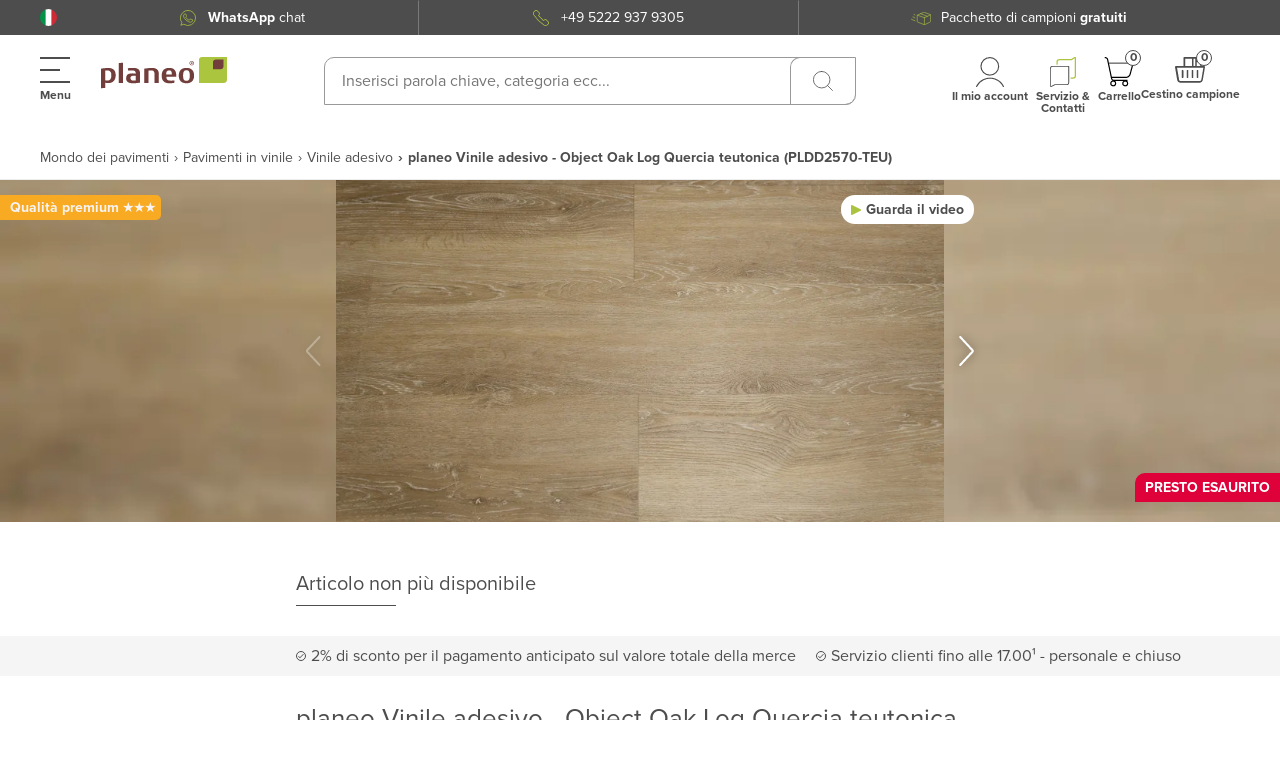

--- FILE ---
content_type: text/html; charset=utf-8
request_url: https://www.planeo-shop.it/vinile-adesivo/oggetto-planeo-tronco-di-quercia-quercia-teutonica.html
body_size: 95058
content:
<!doctype html>
<html data-n-head-ssr lang="it-IT" data-n-head="%7B%22lang%22:%7B%22ssr%22:%22it-IT%22%7D%7D">
  <head >
    <meta data-n-head="ssr" charset="utf-8"><meta data-n-head="ssr" name="viewport" content="width=device-width, initial-scale=1, maximum-scale=5"><meta data-n-head="ssr" name="msapplication-TileColor" content="#ffffff"><meta data-n-head="ssr" name="msapplication-TileImage" content="/mstile-144x144.png"><meta data-n-head="ssr" name="theme-color" content="#ffffff"><meta data-n-head="ssr" property="og:image" content="https://planeo-media.imgix.net/frontend/home/planeo-kosmos-open-graph-it.jpg"><meta data-n-head="ssr" property="og:type" content="product"><meta data-n-head="ssr" property="og:title" content="planeo Vinile adesivo - Object Oak Log Quercia teutonica (PLDD2570-TEU)"><meta data-n-head="ssr" property="og:brand" content="planeo"><meta data-n-head="ssr" property="og:description" content="La collezione Oak Trunk porta il legno naturale e l&amp;#039;aspetto della pietra nella vostra stanza. Il design qualitativo della quercia emana un carattere caldo e rustico. Bassa manutenzione Il pavimento è facile da curare e ha una lunga durata. Uso versa"><meta data-n-head="ssr" property="og:url" content="https://www.planeo-shop.it/vinile-adesivo/oggetto-planeo-tronco-di-quercia-quercia-teutonica.html"><meta data-n-head="ssr" property="og:site_name" content="Planeo"><meta data-n-head="ssr" property="product:price:amount" content="0"><meta data-n-head="ssr" property="product:price:currency" content="EUR"><meta data-n-head="ssr" property="og:availability" content="instock"><meta data-n-head="ssr" data-hid="description" name="description" content="La collezione Oak Trunk porta il legno naturale e l&amp;#039;aspetto della pietra nella vostra stanza. Il design qualitativo della quercia emana un carattere caldo e rustico. Bassa manutenzione Il pavimento è facile da curare e ha una lunga durata. Uso versa"><meta data-n-head="ssr" data-hid="keyword" name="keywords" content="planeo Vinile adesivo - Object Oak Log Quercia teutonica (PLDD2570-TEU)"><meta data-n-head="ssr" data-hid="robots" name="robots" content="INDEX,FOLLOW"><title>planeo Vinile adesivo - Object Oak Log Quercia teutonica (PLDD2570-TEU) - Vinile adesivo</title><link data-n-head="ssr" rel="apple-touch-startup-image" href="/planeo-kosmos-open-graph.jpg"><link data-n-head="ssr" rel="apple-touch-icon" href="/apple-touch-icon.png"><link data-n-head="ssr" rel="apple-touch-icon" sizes="57x57" href="/apple-touch-icon-57x57.png"><link data-n-head="ssr" rel="apple-touch-icon" sizes="60x60" href="/apple-touch-icon-60x60.png"><link data-n-head="ssr" rel="apple-touch-icon" sizes="72x72" href="/apple-touch-icon-72x72.png"><link data-n-head="ssr" rel="apple-touch-icon" sizes="76x76" href="/apple-touch-icon-76x76.png"><link data-n-head="ssr" rel="apple-touch-icon" sizes="114x114" href="/apple-touch-icon-114x114.png"><link data-n-head="ssr" rel="apple-touch-icon" sizes="120x120" href="/apple-touch-icon-120x120.png"><link data-n-head="ssr" rel="apple-touch-icon" sizes="144x144" href="/apple-touch-icon-144x144.png"><link data-n-head="ssr" rel="apple-touch-icon" sizes="152x152" href="/apple-touch-icon-152x152.png"><link data-n-head="ssr" rel="apple-touch-icon" sizes="180x180" href="/apple-touch-icon-180x180.png"><link data-n-head="ssr" rel="apple-touch-icon" sizes="512x512" href="/apple-touch-icon-512x512.png"><link data-n-head="ssr" rel="icon" type="image/png" sizes="32x32" href="/favicon-32x32.png"><link data-n-head="ssr" rel="icon" type="image/png" sizes="194x194" href="/favicon-194x194.png"><link data-n-head="ssr" rel="icon" type="image/png" sizes="192x192" href="/android-chrome-192x192.png"><link data-n-head="ssr" rel="icon" type="image/png" sizes="96x96" href="/favicon-96x96.png"><link data-n-head="ssr" rel="icon" type="image/png" sizes="16x16" href="/favicon-16x16.png"><link data-n-head="ssr" rel="shortcut icon" href="/favicon-16x16.png"><link data-n-head="ssr" rel="manifest" href="/site.webmanifest" crossorigin="use-credentials"><link data-n-head="ssr" rel="mask-icon" href="/safari-pinned-tab.svg" color="#5bbad5"><link data-n-head="ssr" rel="preconnect" href="https://cloud.ccm19.de"><link data-n-head="ssr" rel="preconnect" href="https://planeo-media.imgix.net"><link data-n-head="ssr" rel="preconnect" href="https://planeo.imgix.net"><link data-n-head="ssr" rel="stylesheet" href="https://cdnjs.cloudflare.com/ajax/libs/font-awesome/5.15.3/css/fontawesome.min.css"><link data-n-head="ssr" rel="canonical" href="https://www.planeo-shop.it/vinile-adesivo/oggetto-planeo-tronco-di-quercia-quercia-teutonica.html"><link data-n-head="ssr" rel="alternate" hreflang="de-DE" href="https://www.planeo.de/klebevinyl/planeo-objekt-eichenstamm-teutoneneiche.html"><link data-n-head="ssr" rel="alternate" hreflang="x-default" href="https://www.planeo.de/klebevinyl/planeo-objekt-eichenstamm-teutoneneiche.html"><link data-n-head="ssr" rel="alternate" hreflang="de-AT" href="https://www.planeo.at/klebevinyl/planeo-objekt-eichenstamm-teutoneneiche.html"><link data-n-head="ssr" rel="alternate" hreflang="de-CH" href="https://www.planeo.ch/de/klebevinyl/planeo-objekt-eichenstamm-teutoneneiche.html"><link data-n-head="ssr" rel="alternate" hreflang="fr-CH" href="https://www.planeo.ch/fr/sol-adhesif/planeo-objet-tronc-de-chene-chene-teutonique.html"><link data-n-head="ssr" rel="alternate" hreflang="it-CH" href="https://www.planeo.ch/it/vinile-adesivo/oggetto-planeo-tronco-di-quercia-quercia-teutonica.html"><link data-n-head="ssr" rel="alternate" hreflang="fr-FR" href="https://www.planeo.fr/sol-adhesif/planeo-objet-tronc-de-chene-chene-teutonique.html"><link data-n-head="ssr" rel="alternate" hreflang="it-IT" href="https://www.planeo-shop.it/vinile-adesivo/oggetto-planeo-tronco-di-quercia-quercia-teutonica.html"><link data-n-head="ssr" rel="alternate" hreflang="en" href="https://www.planeo.com/adhesive-floor-tiles/planeo-object-oak-trunk-teutonic-oak.html"><link data-n-head="ssr" rel="preload" as="image" href="https://planeo.imgix.net/p/l/pldd2570-teu_2.jpg?w=790&amp;h=527&amp;fm=webp&amp;q=60"><link data-n-head="ssr" rel="preload" as="image" href="https://planeo.imgix.net/t/e/teutoneneiche_2.jpg?w=790&amp;h=527&amp;fm=webp&amp;q=60"><link data-n-head="ssr" rel="preload" as="image" href="https://planeo.imgix.net/p/l/pldd2570-teu_1.jpg?w=790&amp;h=527&amp;fm=webp&amp;q=60"><link data-n-head="ssr" rel="preload" as="image" href="https://planeo.imgix.net/p/l/pldd2570-teu_3.jpg?w=790&amp;h=527&amp;fm=webp&amp;q=60"><link data-n-head="ssr" rel="preload" as="image" href="https://planeo.imgix.net/p/l/pldd2570-teu.jpg?w=790&amp;h=527&amp;fm=webp&amp;q=60"><link data-n-head="ssr" rel="preload" as="image" href="https://planeo.imgix.net/t/e/teutoneneiche_1.jpg?w=790&amp;h=527&amp;fm=webp&amp;q=60"><style data-vue-ssr-id="7599beec:0 7dcd0df2:0 45b5330a:0 6065031f:0 f1c319f8:0 3fdbfc92:0 b7deae90:0 4a390588:0 6cd2acbe:0 55670d6a:0 bb75ca20:0 b368a326:0 5df3aebe:0 5a2470dc:0 416df360:0 2ff3111d:0 cb2482ec:0 71924b64:0 37b0e830:0 6210fd4f:0 4c54a331:0 7751bfba:0 1bd9ea3b:0 07fecd5a:0 ec14c7a0:0 e9fc4cf6:0 7df7d824:0 8cf98da4:0 51ddf87c:0 0c8adb00:0 1dc3b9c2:0 5cf596e7:0 62b7cd16:0 70c7218d:0 11d2de5b:0 f7ce8e24:0 37b20010:0 030a3b21:0 d5b3071c:0 3dbf98b2:0 18240968:0 c0721298:0 5306ddbf:0 8c9dfb90:0 7bf1b900:0 6514c35a:0 7a5119e5:0 8b196a56:0 0b1720e1:0">@font-face{font-display:swap;font-family:"proxima-nova";font-weight:300;src:url(/_nuxt/fonts/proximanova-light.12f216b.woff2) format("woff2"),url(/_nuxt/fonts/proximanova-light.5fc8742.woff) format("woff")}@font-face{font-display:swap;font-family:"proxima-nova";font-weight:400;src:url(/_nuxt/fonts/proximanova-regular.c0199e8.woff2) format("woff2"),url(/_nuxt/fonts/proximanova-regular.bf8b01b.woff) format("woff")}@font-face{font-display:swap;font-family:"proxima-nova";font-weight:700;src:url(/_nuxt/fonts/proximanova-bold.9734509.woff2) format("woff2"),url(/_nuxt/fonts/proximanova-bold.482fc2b.woff) format("woff")}#noty_layout__bottom,#noty_layout__bottomCenter,#noty_layout__bottomLeft,#noty_layout__bottomRight,#noty_layout__center,#noty_layout__centerLeft,#noty_layout__centerRight,#noty_layout__top,#noty_layout__topCenter,#noty_layout__topLeft,#noty_layout__topRight,.noty_layout_mixin{-webkit-font-smoothing:subpixel-antialiased;backface-visibility:hidden;filter:blur(0);-webkit-filter:blur(0);margin:0;max-width:90%;padding:0;position:fixed;transform:translateZ(0) scale(1);z-index:9999999}#noty_layout__top{left:5%;top:0;width:90%}#noty_layout__topLeft{left:20px;top:20px;width:325px}#noty_layout__topCenter{left:50%;top:5%;transform:translate(calc(-50% - .5px)) translateZ(0) scale(1);width:325px}#noty_layout__topRight{right:20px;top:20px;width:325px}#noty_layout__bottom{bottom:0;left:5%;width:90%}#noty_layout__bottomLeft{bottom:20px;left:20px;width:325px}#noty_layout__bottomCenter{bottom:5%;left:50%;transform:translate(calc(-50% - .5px)) translateZ(0) scale(1);width:325px}#noty_layout__bottomRight{bottom:20px;right:20px;width:325px}#noty_layout__center{left:50%;top:50%;transform:translate(calc(-50% - .5px),calc(-50% - .5px)) translateZ(0) scale(1);width:325px}#noty_layout__centerLeft{left:20px}#noty_layout__centerLeft,#noty_layout__centerRight{top:50%;transform:translateY(calc(-50% - .5px)) translateZ(0) scale(1);width:325px}#noty_layout__centerRight{right:20px}.noty_progressbar{display:none}.noty_has_timeout .noty_progressbar{background-color:#646464;bottom:0;display:block;filter:alpha(opacity=10);height:3px;left:0;opacity:.2;position:absolute;width:100%}.noty_bar{-webkit-font-smoothing:subpixel-antialiased;-webkit-backface-visibility:hidden;overflow:hidden;transform:translate(0) scale(1)}.noty_effects_open{animation:noty_anim_in .5s cubic-bezier(.68,-.55,.265,1.55);animation-fill-mode:forwards;opacity:0;transform:translate(50%)}.noty_effects_close{animation:noty_anim_out .5s cubic-bezier(.68,-.55,.265,1.55);animation-fill-mode:forwards}.noty_fix_effects_height{animation:noty_anim_height 75ms ease-out}.noty_close_with_click{cursor:pointer}.noty_close_button{background-color:rgba(0,0,0,.05);border-radius:2px;cursor:pointer;font-weight:700;height:20px;line-height:20px;position:absolute;right:2px;text-align:center;top:2px;transition:all .2s ease-out;width:20px}.noty_close_button:hover{background-color:rgba(0,0,0,.1)}.noty_modal{background-color:#000;height:100%;left:0;opacity:.3;position:fixed;top:0;width:100%;z-index:10000}.noty_modal.noty_modal_open{animation:noty_modal_in .3s ease-out;opacity:0}.noty_modal.noty_modal_close{animation:noty_modal_out .3s ease-out;animation-fill-mode:forwards}@keyframes noty_modal_in{to{opacity:.3}}@keyframes noty_modal_out{to{opacity:0}}@keyframes noty_anim_in{to{opacity:1;transform:translate(0)}}@keyframes noty_anim_out{to{opacity:0;transform:translate(50%)}}@keyframes noty_anim_height{to{height:0}}.noty_theme__relax.noty_bar{border-radius:2px;margin:4px 0;overflow:hidden;position:relative}.noty_theme__relax.noty_bar .noty_body{padding:10px}.noty_theme__relax.noty_bar .noty_buttons{border-top:1px solid #e7e7e7;padding:5px 10px}.noty_theme__relax.noty_type__alert,.noty_theme__relax.noty_type__notification{background-color:#fff;border:1px solid #dedede;color:#444}.noty_theme__relax.noty_type__warning{background-color:#ffeaa8;border:1px solid #ffc237;color:#826200}.noty_theme__relax.noty_type__warning .noty_buttons{border-color:#dfaa30}.noty_theme__relax.noty_type__error{background-color:#ff8181;border:1px solid #e25353;color:#fff}.noty_theme__relax.noty_type__error .noty_buttons{border-color:darkred}.noty_theme__relax.noty_type__info,.noty_theme__relax.noty_type__information{background-color:#78c5e7;border:1px solid #3badd6;color:#fff}.noty_theme__relax.noty_type__info .noty_buttons,.noty_theme__relax.noty_type__information .noty_buttons{border-color:#0b90c4}.noty_theme__relax.noty_type__success{background-color:#bcf5bc;border:1px solid #7cdd77;color:#006400}.noty_theme__relax.noty_type__success .noty_buttons{border-color:#50c24e}.noty_theme__metroui.noty_bar{box-shadow:0 0 5px 0 rgba(0,0,0,.298);margin:4px 0;overflow:hidden;position:relative}.noty_theme__metroui.noty_bar .noty_progressbar{background-color:#000;bottom:0;filter:alpha(opacity=20);height:3px;left:0;opacity:.2;position:absolute;width:100%}.noty_theme__metroui.noty_bar .noty_body{font-size:14px;padding:1.25em}.noty_theme__metroui.noty_bar .noty_buttons{padding:0 10px .5em}.noty_theme__metroui.noty_type__alert,.noty_theme__metroui.noty_type__notification{background-color:#fff;color:#1d1d1d}.noty_theme__metroui.noty_type__warning{background-color:#fa6800;color:#fff}.noty_theme__metroui.noty_type__error{background-color:#ce352c;color:#fff}.noty_theme__metroui.noty_type__info,.noty_theme__metroui.noty_type__information{background-color:#1ba1e2;color:#fff}.noty_theme__metroui.noty_type__success{background-color:#60a917;color:#fff}.noty_theme__mint.noty_bar{border-radius:2px;margin:4px 0;overflow:hidden;position:relative}.noty_theme__mint.noty_bar .noty_body{font-size:14px;padding:10px}.noty_theme__mint.noty_bar .noty_buttons{padding:10px}.noty_theme__mint.noty_type__alert,.noty_theme__mint.noty_type__notification{background-color:#fff;border-bottom:1px solid #d1d1d1;color:#2f2f2f}.noty_theme__mint.noty_type__warning{background-color:#ffae42;border-bottom:1px solid #e89f3c;color:#fff}.noty_theme__mint.noty_type__error{background-color:#de636f;border-bottom:1px solid #ca5a65;color:#fff}.noty_theme__mint.noty_type__info,.noty_theme__mint.noty_type__information{background-color:#7f7eff;border-bottom:1px solid #7473e8;color:#fff}.noty_theme__mint.noty_type__success{background-color:#afc765;border-bottom:1px solid #a0b55c;color:#fff}.noty_theme__sunset.noty_bar{border-radius:2px;margin:4px 0;overflow:hidden;position:relative}.noty_theme__sunset.noty_bar .noty_body{font-size:14px;padding:10px;text-shadow:1px 1px 1px rgba(0,0,0,.1)}.noty_theme__sunset.noty_bar .noty_buttons{padding:10px}.noty_theme__sunset.noty_type__alert,.noty_theme__sunset.noty_type__notification{background-color:#073b4c;color:#fff}.noty_theme__sunset.noty_type__alert .noty_progressbar,.noty_theme__sunset.noty_type__notification .noty_progressbar{background-color:#fff}.noty_theme__sunset.noty_type__warning{background-color:#ffd166;color:#fff}.noty_theme__sunset.noty_type__error{background-color:#ef476f;color:#fff}.noty_theme__sunset.noty_type__error .noty_progressbar{opacity:.4}.noty_theme__sunset.noty_type__info,.noty_theme__sunset.noty_type__information{background-color:#118ab2;color:#fff}.noty_theme__sunset.noty_type__info .noty_progressbar,.noty_theme__sunset.noty_type__information .noty_progressbar{opacity:.6}.noty_theme__sunset.noty_type__success{background-color:#06d6a0;color:#fff}.noty_theme__bootstrap-v3.noty_bar{border:1px solid transparent;border-radius:4px;margin:4px 0;overflow:hidden;position:relative}.noty_theme__bootstrap-v3.noty_bar .noty_body{padding:15px}.noty_theme__bootstrap-v3.noty_bar .noty_buttons{padding:10px}.noty_theme__bootstrap-v3.noty_bar .noty_close_button{background:transparent;color:#000;filter:alpha(opacity=20);font-size:21px;font-weight:700;line-height:1;opacity:.2;text-shadow:0 1px 0 #fff}.noty_theme__bootstrap-v3.noty_bar .noty_close_button:hover{background:transparent;cursor:pointer;filter:alpha(opacity=50);opacity:.5;-webkit-text-decoration:none;text-decoration:none}.noty_theme__bootstrap-v3.noty_type__alert,.noty_theme__bootstrap-v3.noty_type__notification{background-color:#fff;color:inherit}.noty_theme__bootstrap-v3.noty_type__warning{background-color:#fcf8e3;border-color:#faebcc;color:#8a6d3b}.noty_theme__bootstrap-v3.noty_type__error{background-color:#f2dede;border-color:#ebccd1;color:#a94442}.noty_theme__bootstrap-v3.noty_type__info,.noty_theme__bootstrap-v3.noty_type__information{background-color:#d9edf7;border-color:#bce8f1;color:#31708f}.noty_theme__bootstrap-v3.noty_type__success{background-color:#dff0d8;border-color:#d6e9c6;color:#3c763d}.noty_theme__bootstrap-v4.noty_bar{border:1px solid transparent;border-radius:.25rem;margin:4px 0;overflow:hidden;position:relative}.noty_theme__bootstrap-v4.noty_bar .noty_body{padding:.75rem 1.25rem}.noty_theme__bootstrap-v4.noty_bar .noty_buttons{padding:10px}.noty_theme__bootstrap-v4.noty_bar .noty_close_button{background:transparent;color:#000;filter:alpha(opacity=20);font-size:1.5rem;font-weight:700;line-height:1;opacity:.5;text-shadow:0 1px 0 #fff}.noty_theme__bootstrap-v4.noty_bar .noty_close_button:hover{background:transparent;cursor:pointer;filter:alpha(opacity=50);opacity:.75;-webkit-text-decoration:none;text-decoration:none}.noty_theme__bootstrap-v4.noty_type__alert,.noty_theme__bootstrap-v4.noty_type__notification{background-color:#fff;color:inherit}.noty_theme__bootstrap-v4.noty_type__warning{background-color:#fcf8e3;border-color:#faebcc;color:#8a6d3b}.noty_theme__bootstrap-v4.noty_type__error{background-color:#f2dede;border-color:#ebccd1;color:#a94442}.noty_theme__bootstrap-v4.noty_type__info,.noty_theme__bootstrap-v4.noty_type__information{background-color:#d9edf7;border-color:#bce8f1;color:#31708f}.noty_theme__bootstrap-v4.noty_type__success{background-color:#dff0d8;border-color:#d6e9c6;color:#3c763d}.noty_theme__semanticui.noty_bar{border:1px solid transparent;border-radius:.28571429rem;box-shadow:inset 0 0 0 1px rgba(34,36,38,.22),0 0 0 0 transparent;font-size:1em;margin:4px 0;overflow:hidden;position:relative}.noty_theme__semanticui.noty_bar .noty_body{line-height:1.4285em;padding:1em 1.5em}.noty_theme__semanticui.noty_bar .noty_buttons{padding:10px}.noty_theme__semanticui.noty_type__alert,.noty_theme__semanticui.noty_type__notification{background-color:#f8f8f9;color:rgba(0,0,0,.87)}.noty_theme__semanticui.noty_type__warning{background-color:#fffaf3;box-shadow:inset 0 0 0 1px #c9ba9b,0 0 0 0 transparent;color:#573a08}.noty_theme__semanticui.noty_type__error{background-color:#fff6f6;box-shadow:inset 0 0 0 1px #e0b4b4,0 0 0 0 transparent;color:#9f3a38}.noty_theme__semanticui.noty_type__info,.noty_theme__semanticui.noty_type__information{background-color:#f8ffff;box-shadow:inset 0 0 0 1px #a9d5de,0 0 0 0 transparent;color:#276f86}.noty_theme__semanticui.noty_type__success{background-color:#fcfff5;box-shadow:inset 0 0 0 1px #a3c293,0 0 0 0 transparent;color:#2c662d}.noty_theme__nest.noty_bar{border-radius:2px;box-shadow:5px 4px 10px 0 rgba(0,0,0,.098);margin:0 0 15px;overflow:hidden;position:relative}.noty_theme__nest.noty_bar .noty_body{font-size:14px;padding:10px;text-shadow:1px 1px 1px rgba(0,0,0,.1)}.noty_theme__nest.noty_bar .noty_buttons{padding:10px}.noty_layout .noty_theme__nest.noty_bar{z-index:5}.noty_layout .noty_theme__nest.noty_bar:nth-child(2){margin-left:4px;margin-right:-4px;margin-top:4px;position:absolute;top:0;width:100%;z-index:4}.noty_layout .noty_theme__nest.noty_bar:nth-child(3){margin-left:8px;margin-right:-8px;margin-top:8px;position:absolute;top:0;width:100%;z-index:3}.noty_layout .noty_theme__nest.noty_bar:nth-child(4){margin-left:12px;margin-right:-12px;margin-top:12px;position:absolute;top:0;width:100%;z-index:2}.noty_layout .noty_theme__nest.noty_bar:nth-child(5){margin-left:16px;margin-right:-16px;margin-top:16px;position:absolute;top:0;width:100%;z-index:1}.noty_layout .noty_theme__nest.noty_bar:nth-child(n+6){margin-left:20px;margin-right:-20px;margin-top:20px;position:absolute;top:0;width:100%;z-index:-1}#noty_layout__bottomLeft .noty_theme__nest.noty_bar:nth-child(2),#noty_layout__topLeft .noty_theme__nest.noty_bar:nth-child(2){margin-left:-4px;margin-right:4px;margin-top:4px}#noty_layout__bottomLeft .noty_theme__nest.noty_bar:nth-child(3),#noty_layout__topLeft .noty_theme__nest.noty_bar:nth-child(3){margin-left:-8px;margin-right:8px;margin-top:8px}#noty_layout__bottomLeft .noty_theme__nest.noty_bar:nth-child(4),#noty_layout__topLeft .noty_theme__nest.noty_bar:nth-child(4){margin-left:-12px;margin-right:12px;margin-top:12px}#noty_layout__bottomLeft .noty_theme__nest.noty_bar:nth-child(5),#noty_layout__topLeft .noty_theme__nest.noty_bar:nth-child(5){margin-left:-16px;margin-right:16px;margin-top:16px}#noty_layout__bottomLeft .noty_theme__nest.noty_bar:nth-child(n+6),#noty_layout__topLeft .noty_theme__nest.noty_bar:nth-child(n+6){margin-left:-20px;margin-right:20px;margin-top:20px}.noty_theme__nest.noty_type__alert,.noty_theme__nest.noty_type__notification{background-color:#073b4c;color:#fff}.noty_theme__nest.noty_type__alert .noty_progressbar,.noty_theme__nest.noty_type__notification .noty_progressbar{background-color:#fff}.noty_theme__nest.noty_type__warning{background-color:#ffd166;color:#fff}.noty_theme__nest.noty_type__error{background-color:#ef476f;color:#fff}.noty_theme__nest.noty_type__error .noty_progressbar{opacity:.4}.noty_theme__nest.noty_type__info,.noty_theme__nest.noty_type__information{background-color:#118ab2;color:#fff}.noty_theme__nest.noty_type__info .noty_progressbar,.noty_theme__nest.noty_type__information .noty_progressbar{opacity:.6}.noty_theme__nest.noty_type__success{background-color:#06d6a0;color:#fff}.cms-pages-diy-section__block{padding-top:16px}.cms-pages-diy-section__block .video-row{align-items:center;display:flex;flex-direction:column;justify-content:center;margin-bottom:1.5rem;overflow:hidden}@media (min-width:1360px){.cms-pages-diy-section__block .video-row{display:block}}.cms-pages-diy-section__block .video-row .video{border:2px solid #e9e2e1;border-radius:1rem 0 1rem 0;display:block;float:left;height:233px;margin-bottom:4rem;overflow:hidden;position:relative;width:100%}.cms-pages-diy-section__block .video-row .video img{height:100%;-o-object-fit:cover;object-fit:cover;width:100%}.cms-pages-diy-section__block .video-row .video span{background:url(/skin/frontend/fn_planeo/default/images/v-btn.png) 0 0 no-repeat hsla(0,0%,9%,.3);border:2px solid #fff;border-radius:100% 100%;display:inline-flex;font-size:0;height:65px;left:50%;position:absolute;top:50%;transform:translate(-50%,-50%);width:65px}@media (min-width:1360px){.cms-pages-diy-section__block .video-row .video{height:auto;margin-right:2rem;width:auto}}.cms-pages-diy-section__block__title{font-size:20px}.cms-pages-diy-section__block__title+.card-video-article{margin-top:28px}@media (min-width:1360px){.cms-pages-diy-section__block__title+.card-video-article{margin-top:58px}}.cms-pages-diy-section__box *{color:#4d4d4d;font-size:16px;letter-spacing:0;line-height:24px}.cms-pages-diy-section__box .title{font-weight:700}.cms-pages-diy-section__box .title+*{display:block;margin-top:15px}.cms-pages-diy-section__box ul{list-style-type:none;padding:initial}.cms-pages-diy-section__box ul li{padding-left:20px;position:relative}.cms-pages-diy-section__box ul li:before{content:"▶";font-size:12px;left:0;position:absolute;top:50%;transform:translateY(-50%)}.cms-pages-diy-section__box ul li+li{margin-top:8px}.cms-pages-diy-section .card-video-article{align-items:flex-start;background-color:#fff;border:1px solid #cab8b6;border-radius:20px 0 0 0;display:flex;flex-direction:column;justify-content:flex-start;padding:18px 20px 40px;width:100%}@media (min-width:1360px){.cms-pages-diy-section .card-video-article{padding:18px 20px 60px}}.cms-pages-diy-section .card-video-article__title{align-items:center;color:#4d4d4d;display:flex;font-size:18px;justify-content:flex-start;letter-spacing:.22px;line-height:20px;width:100%}@media (min-width:1360px){.cms-pages-diy-section .card-video-article__title{font-size:22px;line-height:24px}}.cms-pages-diy-section .card-video-article__title__prepend{background-color:#abc43f;border-radius:10px 0;color:#fff;font-size:25px;font-weight:700;line-height:32px;padding:2px 10px}.cms-pages-diy-section .card-video-article__title__prepend+span{display:block;margin-left:10px}@media (min-width:1360px){.cms-pages-diy-section .card-video-article__title__prepend+span{margin-left:20px}.cms-pages-diy-section .card-video-article__title__prepend{font-size:25px;line-height:30px;padding:2px 14px}}.cms-pages-diy-section .card-video-article__item{align-items:flex-start;color:#555;display:flex;flex-direction:column;font-size:14px;justify-content:space-between;letter-spacing:0;text-align:left;width:100%}@media (min-width:1360px){.cms-pages-diy-section .card-video-article__item{flex-direction:row-reverse;font-size:20px;line-height:30px}}.cms-pages-diy-section .card-video-article__item__title{display:none}.cms-pages-diy-section .card-video-article__item strong{color:#4d4d4d;font-size:16px;letter-spacing:.22px;line-height:18px}@media (min-width:1360px){.cms-pages-diy-section .card-video-article__item strong{font-size:22px;line-height:24px}}.cms-pages-diy-section .card-video-article__item__video{border-radius:10px 0;display:block;height:auto;overflow:hidden;position:relative;width:100%}@media (min-width:1360px){.cms-pages-diy-section .card-video-article__item__video{max-width:250px;min-width:250px}}.cms-pages-diy-section .card-video-article__item__video__control{background-color:#4d4d4d;background-image:url("data:image/svg+xml;charset=utf-8,%3Csvg xmlns='http://www.w3.org/2000/svg' width='40' height='40' fill='none'%3E%3Cg clip-path='url(%23a)'%3E%3Cpath fill='%23fff' d='M3.311 0c.514 0 1.02.12 1.48.349l33.38 16.691a3.31 3.31 0 0 1 0 5.92L4.791 39.651a3.31 3.31 0 0 1-3.22-.145 3.29 3.29 0 0 1-1.57-2.814V3.31A3.31 3.31 0 0 1 3.311 0Z'/%3E%3C/g%3E%3Cdefs%3E%3CclipPath id='a'%3E%3Cpath fill='%23fff' d='M0 0h40v40H0z'/%3E%3C/clipPath%3E%3C/defs%3E%3C/svg%3E");background-position:60% 50%;background-repeat:no-repeat;background-size:50%;border-radius:100%;color:#fff;font-size:0;height:41px;left:50%;position:absolute;top:50%;transform:translate(-50%,-50%);width:41px}.cms-pages-diy-section .card-video-article__item__video img{aspect-ratio:16/9;background-color:gray;-o-object-fit:cover;object-fit:cover;width:100%}.cms-pages-diy-section .card-video-article .card-video-article__item+.card-video-article__item{margin-top:15px}@media (min-width:1360px){.cms-pages-diy-section .card-video-article .card-video-article__item+.card-video-article__item{margin-top:26px}}.cms-pages-diy-section .card-video-article+.card-video-article{margin-top:-20px}.cms-pages-diy-section .card-video-article__item__video+.card-video-article__item__description{margin:20px 0 0}@media (min-width:1360px){.cms-pages-diy-section .card-video-article__item__video+.card-video-article__item__description{margin:0 20px 0 0}}.cms-pages-diy-section .card-video-article+p{margin-top:16px}@media (min-width:1360px){.cms-pages-diy-section .article{padding:40px 4px 0 0}}.cms-pages-diy-section .product-description__content__item--subtitle{margin:0}.ui-message{padding:0 0 20px 20px;position:relative}.ui-message__avatar{align-items:center;background-color:#fff;border-radius:100%;bottom:0;box-shadow:0 10px 20px rgba(0,0,0,.09);display:flex;height:42px;justify-content:center;left:0;position:absolute;width:42px}.ui-message__avatar__inner{border-radius:100%;height:38px;overflow:hidden;position:relative;width:38px}.ui-message__avatar__image{height:100%;left:-1px;position:absolute;top:0}.ui-message__msg{background:#fff 0 0 no-repeat padding-box;border-radius:10px;box-shadow:0 10px 20px rgba(0,0,0,.09);color:#a56d67;padding:20px}*,:after,:before{box-sizing:border-box}html{-webkit-text-size-adjust:100%;-webkit-tap-highlight-color:rgba(0,0,0,0);font-family:sans-serif;line-height:1.15}article,aside,footer,header,main,nav,section{display:block}body{background-color:#fff;color:#f6f3f2;font-family:-apple-system,BlinkMacSystemFont,"Segoe UI",Roboto,"Helvetica Neue",Arial,"Noto Sans",sans-serif,"Apple Color Emoji","Segoe UI Emoji","Segoe UI Symbol","Noto Color Emoji";font-size:1rem;font-weight:400;line-height:1.5;text-align:left}[tabindex="-1"]:focus:not(:focus-visible){outline:0!important}hr{box-sizing:content-box;height:0;overflow:visible}h1,h2,h3,h4,h5,h6{margin-bottom:.5rem;margin-top:0}p{margin-top:0}address,p{margin-bottom:1rem}address{font-style:normal;line-height:inherit}ol,ul{margin-bottom:1rem;margin-top:0}ol ol,ol ul,ul ol,ul ul{margin-bottom:0}b,strong{font-weight:bolder}small{font-size:80%}sub,sup{font-size:75%;line-height:0;position:relative;vertical-align:baseline}sub{bottom:-.25em}sup{top:-.5em}a{background-color:transparent;color:#007bff;-webkit-text-decoration:none;text-decoration:none}a:hover{color:#0056b3;-webkit-text-decoration:underline;text-decoration:underline}a:not([href]):not([class]),a:not([href]):not([class]):hover{color:inherit;-webkit-text-decoration:none;text-decoration:none}code{font-family:SFMono-Regular,Menlo,Monaco,Consolas,"Liberation Mono","Courier New",monospace;font-size:1em}img{border-style:none}img,svg{vertical-align:middle}svg{overflow:hidden}table{border-collapse:collapse}th{text-align:inherit;text-align:-webkit-match-parent}label{display:inline-block;margin-bottom:.5rem}button{border-radius:0}button:focus:not(:focus-visible){outline:0}button,input,select,textarea{font-family:inherit;font-size:inherit;line-height:inherit;margin:0}button,input{overflow:visible}button,select{text-transform:none}[role=button]{cursor:pointer}select{word-wrap:normal}[type=button],[type=submit],button{-webkit-appearance:button}[type=button]:not(:disabled),[type=submit]:not(:disabled),button:not(:disabled){cursor:pointer}[type=button]::-moz-focus-inner,[type=submit]::-moz-focus-inner,button::-moz-focus-inner{border-style:none;padding:0}input[type=checkbox],input[type=radio]{box-sizing:border-box;padding:0}textarea{overflow:auto;resize:vertical}[type=number]::-webkit-inner-spin-button,[type=number]::-webkit-outer-spin-button{height:auto}[type=search]{-webkit-appearance:none;outline-offset:-2px}[type=search]::-webkit-search-decoration{-webkit-appearance:none}output{display:inline-block}template{display:none}[hidden]{display:none!important}.container{margin-left:auto;margin-right:auto;padding-left:15px;padding-right:15px;width:100%}@media (min-width:768px){.container{max-width:688px}}@media (min-width:1360px){.container{max-width:1280px}}@media (min-width:1900px){.container{max-width:1281px}}.row{display:flex;flex-wrap:wrap;margin-left:-15px;margin-right:-15px}.col,.col-12,.col-6,.col-lg-2,.col-lg-3,.col-lg-4,.col-lg-6,.col-lg-8,.col-lg-9,.col-md-12,.col-md-2,.col-md-3,.col-md-4,.col-md-5,.col-md-6,.col-md-8,.col-md-9,.col-sm-12,.col-sm-6{padding-left:15px;padding-right:15px;position:relative;width:100%}.col{flex-basis:0;flex-grow:1;max-width:100%}.col-6{flex:0 0 50%;max-width:50%}.col-12{flex:0 0 100%;max-width:100%}@media (min-width:320px){.col-sm-6{flex:0 0 50%;max-width:50%}.col-sm-12{flex:0 0 100%;max-width:100%}}@media (min-width:768px){.col-md-2{flex:0 0 16.66667%;max-width:16.66667%}.col-md-3{flex:0 0 25%;max-width:25%}.col-md-4{flex:0 0 33.33333%;max-width:33.33333%}.col-md-5{flex:0 0 41.66667%;max-width:41.66667%}.col-md-6{flex:0 0 50%;max-width:50%}.col-md-8{flex:0 0 66.66667%;max-width:66.66667%}.col-md-9{flex:0 0 75%;max-width:75%}.col-md-12{flex:0 0 100%;max-width:100%}.order-md-1{order:1}.order-md-3{order:3}.order-md-4{order:4}.order-md-5{order:5}}@media (min-width:1360px){.col-lg-2{flex:0 0 16.66667%;max-width:16.66667%}.col-lg-3{flex:0 0 25%;max-width:25%}.col-lg-4{flex:0 0 33.33333%;max-width:33.33333%}.col-lg-6{flex:0 0 50%;max-width:50%}.col-lg-8{flex:0 0 66.66667%;max-width:66.66667%}.col-lg-9{flex:0 0 75%;max-width:75%}.order-lg-1{order:1}.order-lg-2{order:2}.order-lg-3{order:3}}.form-control{background-clip:padding-box;background-color:#fff;border:1px solid #ced4da;border-radius:.25rem;color:#495057;display:block;font-size:1rem;font-weight:400;height:calc(1.5em + .75rem + 2px);line-height:1.5;padding:.375rem .75rem;transition:border-color .15s ease-in-out,box-shadow .15s ease-in-out;width:100%}@media (prefers-reduced-motion:reduce){.form-control{transition:none}}.form-control::-ms-expand{background-color:transparent;border:0}.form-control:focus{background-color:#fff;border-color:#80bdff;box-shadow:0 0 0 .2rem rgba(0,123,255,.25);color:#495057;outline:0}.form-control::-moz-placeholder{color:#6c757d;opacity:1}.form-control::placeholder{color:#6c757d;opacity:1}.form-control:disabled,.form-control[readonly]{background-color:#e9ecef;opacity:1}input[type=date].form-control,input[type=datetime-local].form-control,input[type=month].form-control,input[type=time].form-control{-webkit-appearance:none;-moz-appearance:none;appearance:none}select.form-control:-moz-focusring{color:transparent;text-shadow:0 0 0 #495057}select.form-control:focus::-ms-value{background-color:#fff;color:#495057}select.form-control[size],textarea.form-control{height:auto}.form-group{margin-bottom:1rem}.form-row{display:flex;flex-wrap:wrap;margin-left:-5px;margin-right:-5px}.form-row>.col,.form-row>[class*=col-]{padding-left:5px;padding-right:5px}.form-check{display:block;padding-left:1.25rem;position:relative}.form-check-input{margin-left:-1.25rem;margin-top:.3rem;position:absolute}.was-validated .form-control:valid{padding-right:calc(1.5em + .75rem)!important}.was-validated .form-control:valid{background-image:url("data:image/svg+xml;charset=utf-8,%3Csvg xmlns='http://www.w3.org/2000/svg' width='8' height='8'%3E%3Cpath fill='%2328a745' d='M2.3 6.73.6 4.53c-.4-1.04.46-1.4 1.1-.8l1.1 1.4 3.4-3.8c.6-.63 1.6-.27 1.2.7l-4 4.6c-.43.5-.8.4-1.1.1z'/%3E%3C/svg%3E");background-position:right calc(.375em + .1875rem) center;background-repeat:no-repeat;background-size:calc(.75em + .375rem) calc(.75em + .375rem);border-color:#28a745}.was-validated .form-control:valid:focus{border-color:#28a745;box-shadow:0 0 0 .2rem rgba(40,167,69,.25)}.was-validated select.form-control:valid{padding-right:3rem!important}.was-validated select.form-control:valid{background-position:right 1.5rem center}.was-validated textarea.form-control:valid{background-position:top calc(.375em + .1875rem) right calc(.375em + .1875rem);padding-right:calc(1.5em + .75rem)}.invalid-feedback{color:#dc3545;display:none;font-size:80%;margin-top:.25rem;width:100%}.is-invalid~.invalid-feedback,.was-validated :invalid~.invalid-feedback{display:block}.form-control.is-invalid,.was-validated .form-control:invalid{padding-right:calc(1.5em + .75rem)!important}.form-control.is-invalid,.was-validated .form-control:invalid{background-image:url("data:image/svg+xml;charset=utf-8,%3Csvg xmlns='http://www.w3.org/2000/svg' width='12' height='12' fill='none' stroke='%23dc3545'%3E%3Ccircle cx='6' cy='6' r='4.5'/%3E%3Cpath stroke-linejoin='round' d='M5.8 3.6h.4L6 6.5z'/%3E%3Ccircle cx='6' cy='8.2' r='.6' fill='%23dc3545' stroke='none'/%3E%3C/svg%3E");background-position:right calc(.375em + .1875rem) center;background-repeat:no-repeat;background-size:calc(.75em + .375rem) calc(.75em + .375rem);border-color:#dc3545}.form-control.is-invalid:focus,.was-validated .form-control:invalid:focus{border-color:#dc3545;box-shadow:0 0 0 .2rem rgba(220,53,69,.25)}.was-validated select.form-control:invalid,select.form-control.is-invalid{padding-right:3rem!important}.was-validated select.form-control:invalid,select.form-control.is-invalid{background-position:right 1.5rem center}.was-validated textarea.form-control:invalid,textarea.form-control.is-invalid{background-position:top calc(.375em + .1875rem) right calc(.375em + .1875rem);padding-right:calc(1.5em + .75rem)}.form-check-input.is-invalid~.invalid-feedback,.was-validated .form-check-input:invalid~.invalid-feedback{display:block}body{font-family:proxima-nova,sans-serif;margin:0;overflow-x:hidden;padding-right:0!important}@media (min-width:1299px){.inside{margin:0 auto;max-width:1400px}}.img-fluid{height:auto;min-width:100%}.default-text{color:#4d4d4d;font-size:12px}.default-text-bold{font-weight:700}.a{fill:#6e3b36}.text-brand-color{color:#4d4d4d}.a{fill-rule:evenodd}.line-clamp-3{-webkit-line-clamp:3;-webkit-box-orient:vertical;display:-webkit-box;overflow:hidden}button{border:none}.hidden,.no-display{display:none}.p-relative{position:relative}.planeo-btn--green{align-items:center;background-color:#abc43f;border-radius:10px 0;color:#fff;cursor:pointer;display:flex;font-size:18px;justify-content:center;min-height:45px;padding:5px 20px;transition:background-color .4s ease-in-out;width:200px}.planeo-btn--green:hover{background-color:#bcd066}.slide-enter-active{transition-duration:.3s;transition-timing-function:ease-in}.slide-leave-active{transition-duration:.3s;transition-timing-function:cubic-bezier(0,1,.5,1)}.slide-enter-to,.slide-leave{max-height:100px;overflow:hidden}.slide-enter,.slide-leave-to{max-height:0;overflow:hidden}.slide-down-enter-to,.slide-down-leave{max-height:400px;overflow:visible;overflow:initial}.slide-down-enter-active,.slide-down-leave-active{transition:all .3s cubic-bezier(0,1,.5,1)}.slide-down-enter,.slide-down-leave-to{max-height:0;overflow:hidden}#parkett-wohnwelt .col-main h2,#parkett-wohnwelt .col-main h3,#parkett-wohnwelt .col-main h4,#parkett-wohnwelt .col-main h5,#parkett-wohnwelt .col-main h6,#parkett-wohnwelt .page .page-title,#parkett-wohnwelt .page-title{color:#8ab049}#parkett-wohnwelt .buttons-set .button{background:#8ab049}#parkett-wohnwelt a{color:#8ab049}.page-gradient{background:transparent linear-gradient(180deg,#f6f3f2,hsla(15,18%,96%,0)) 0 0 no-repeat padding-box;height:140px;position:absolute;width:100%}.chat-page-wrapper{background:linear-gradient(16deg,#f6f3f2,#fff)}.page{color:#4d4d4d;font-size:20px;min-height:980px;word-break:break-word}@media (max-width:1023.99px){.page{min-height:750px}}@media (max-width:767px){.page{font-size:16px;min-height:600px;padding:0 10px}}.page div:not(.sidebar-block):not(.sidebar-wrapper)>ul{list-style-type:none}.page div:not(.sidebar-block):not(.sidebar-wrapper)>ul li{list-style-type:none;position:relative}.page div:not(.sidebar-block):not(.sidebar-wrapper)>ul li:before{background:#abc43f 0 0 no-repeat padding-box;border-radius:3px 0;content:"";height:6px;left:-16px;position:absolute;top:13px;width:6px}@media (max-width:768px){.page div:not(.sidebar-block):not(.sidebar-wrapper)>ul li:before{top:9px}}.page .article-page{margin-bottom:50px}.page .article-page .rounded-borders{border-radius:15px 0}.page .article-page img{height:430px;-o-object-fit:cover;object-fit:cover}.page .page-title{align-items:flex-end;display:flex;flex-wrap:wrap;justify-content:space-between;margin-bottom:40px;position:relative}@media (max-width:767.98px){.page .page-title{margin-bottom:0}}.page .page-title h1{color:#4d4d4d;position:static}@media (max-width:767.98px){.page .page-title h1{margin-top:10px}}.page .page-title h1:after{background:#acc53f 0 0 no-repeat padding-box;content:"";display:block;height:1px;margin-top:25px;width:100px}@media (max-width:767px){.page .page-title h1:after{margin-top:15px;width:60px}}@media (max-width:767.98px){.page .page-content{margin-top:20px}}.page .page-content img{display:block;height:auto;margin:0 0 20px;max-width:680px;width:100%}.page .page-wrapper{padding:30px 0}@media (max-width:767px){.page .page-wrapper{padding:20px 0 44px}}.page .page-wrapper h5{color:#4d4d4d;font-weight:400;line-height:1.2;margin:30px 0 20px}.page p{line-height:1.5;margin-bottom:20px}@media (max-width:767.98px){.page p{word-wrap:break-word}}.page a{color:#0073d3;font-weight:700;-webkit-text-decoration:underline;text-decoration:underline;transition:.3s ease-in-out}.page a:hover{-webkit-text-decoration:none;text-decoration:none}.page .video:hover{border-bottom:none}.page ul{list-style:none;padding-left:15px}.page ul li{color:#4d4d4d}.page ul li:before{content:"›";font-size:20px;padding-bottom:5px;padding-right:5px}@media (max-width:767px){.page ul li:before{font-size:16px}}.page .col-main ul{padding-left:16px}.page .col-main ul li{list-style-type:disc}.page .col-main ul li:before{content:none}.page iframe{max-width:100%}.page h1{color:#4d4d4d;font-size:40px;font-weight:lighter;line-height:1.2;margin:30px 0 20px;position:relative}@media (max-width:767px){.page h1{font-size:24px;margin:20px 0 10px}}.page h2{color:#4d4d4d;font-size:32px;font-weight:400;line-height:1.2;margin:30px 0 15px}@media (max-width:767px){.page h2{font-size:20px;margin:20px 0 10px}}.page h3{color:#4d4d4d;display:block;font-size:26px;font-weight:400;line-height:1.2;margin:30px 0 20px;width:100%}@media (max-width:767px){.page h3{font-size:18px;margin:20px 0 10px}}.page h4{color:#4d4d4d;font-size:22px;font-weight:400;line-height:1.2;margin:30px 0 20px}@media (max-width:767px){.page h4{font-size:16px;margin:20px 0 10px}}.page h5{color:#4d4d4d;font-weight:400;line-height:1.2;margin:30px 0 20px}@media (max-width:767px){.page h5{margin:20px 0 10px}}.page h6{color:#4d4d4d;font-weight:400;line-height:1.2;margin:30px 0 20px}@media (max-width:767px){.page h6{margin:20px 0 10px}}.page .no-display{display:none!important}.page .page--has-service-center{position:relative}@media (min-width:991.98px){.page .page--has-service-center{padding-right:calc(36% + 100px)}.page .page--has-service-center .block-gradient{background:transparent linear-gradient(90deg,#f7f4f3,#fff) 0 0 no-repeat padding-box;height:100%;position:absolute;right:34%;width:20px;z-index:-1}.page .page--has-service-center .block-gradient:after{background:linear-gradient(#fff,hsla(0,0%,100%,0));bottom:0;content:"";height:70px;left:0;min-height:30px;position:absolute;transform:rotate(180deg);width:100%;z-index:-1}.page .page--has-service-center .block-gradient .block-divider-overlay{background:linear-gradient(#fff,hsla(0,0%,100%,0));height:2%;min-height:30px;position:absolute;top:0;width:100%}.page .page--has-service-center .block-gradient .block-divider-overlay.bottom{bottom:0;top:auto;transform:rotate(180deg)}}.page .title-service-icon{background:#abc43f;border-radius:10px 0;display:inline-block;height:50px;position:absolute;right:0;width:50px}.page .title-service-icon.versand{background-image:url([data-uri])}.page .title-service-icon.contact{background-image:url([data-uri])}.page .title-service-icon.bestellvorgang{background-image:url([data-uri])}.page .title-service-icon.reklamation{background-image:url([data-uri])}.page .title-service-icon.serviceleistungen{background-image:url([data-uri])}.page .title-service-icon.zahlungsarten{background-image:url([data-uri])}@media (max-width:767.98px){.page .title-service-icon{display:none}}.page .tabs{overflow:hidden}.page .tabs input{opacity:0;position:absolute;z-index:-1}.page .tab{border:1px solid #e2e2e2;border-radius:10px 0;color:#4d4d4d;margin-bottom:15px;overflow:hidden;width:100%}.page .tab-label{background:#f3f3f3;border-bottom:1px solid #e2e2e2;border-bottom-right-radius:10px;cursor:pointer;display:flex;font-weight:700;justify-content:space-between;margin:-1px;padding:18px 56px 18px 20px;position:relative}.page .tab-label:after{background-image:url([data-uri]);background-repeat:no-repeat;background-size:contain;content:"";cursor:pointer;height:16px;outline:none;position:absolute;right:20px;top:25px;transition:all .35s;width:32px;z-index:1}@media (max-width:767.98px){.page .tab-label:after{height:8px;right:10px;top:29px;width:16px}}.page .tab-content{background:#fff;color:#4d4d4d;max-height:0;overflow:hidden;padding:0 20px;transition:all .35s}@media (max-width:767.98px){.page .tab-content{padding:0 10px}}.page .tab-close{cursor:pointer;display:flex;justify-content:flex-end;padding:20px}.page input:checked+.tab-label:after{transform:rotate(-180deg)}.page input:checked~.tab-content{max-height:800vh;padding:10px 20px 5px}@media (max-width:767.98px){.page input:checked~.tab-content{padding:15px 10px 0}}.page .transform-accordion{margin:60px 0 16px}@media (max-width:767.98px){.page .transform-accordion{margin-top:30px}}.page .transform-accordion .tab-label{align-items:center;border-bottom:none;font-size:18px;font-weight:400;justify-content:flex-start}@media (min-width:768px){.page .transform-accordion .tab-label{background-color:#fff;cursor:auto;font-size:22px}.page .transform-accordion .tab-label:after{content:none}}@media (max-width:767.98px){.page .transform-accordion .tab-label{align-items:flex-start}}.page .transform-accordion .tab-label .number{background-color:#abc43f;border-radius:10px 0;color:#fff;display:inline-block;font-size:30px;font-weight:700;height:40px;margin-right:20px;text-align:center;width:40px}@media (max-width:767.98px){.page .transform-accordion .tab-label .number{font-size:20px;height:30px;margin-right:10px;min-width:30px;width:30px}}.page .transform-accordion .display-block{display:flex}@media (max-width:1359.98px){.page .transform-accordion .display-block{flex-wrap:wrap}}.page .transform-accordion .tab-text-transform{display:flex}@media (max-width:1199.98px){.page .transform-accordion .tab-text-transform{flex-direction:column}}.page .transform-accordion .image-box{margin-left:20px}@media (max-width:1359.98px){.page .transform-accordion .image-box{margin-left:0}}.page .transform-accordion .image-box img{height:auto;max-width:210px;width:210px}@media (min-width:768px){.page .transform-accordion .tab-content{max-height:150vh;padding:10px 20px 20px}}@media (max-width:767.98px){.page .transform-accordion .tab-content{padding-top:0}}@media (max-width:1359.98px){.page .transform-accordion input:checked+.tab-label{background-color:#fff}.page .transform-accordion input:checked~.tab-content{padding-top:0}}.page--product{margin-bottom:50px}.page--product div[id=b_2d1e41ff_]{bottom:80px!important;left:auto!important;right:0!important}@media (min-width:768px){.page--product{margin-bottom:0}}.widgets-block{margin-bottom:20px;padding-right:22px;position:absolute;right:15px;top:0;width:100%}@media (max-width:991.98px){.widgets-block{display:none}}@media (min-width:768px){.widgets-block{flex:0 0 35%;max-width:calc(35% - 30px)}}.widgets-block .importance-msg-block{background:#f6f3f2;color:#4d4d4d;font-size:20px;line-height:1.5;margin:0 0 60px -20px;padding:30px 40px 40px 60px;width:calc(100% + 100px)}.widgets-block .importance-msg-block p:last-child{margin-bottom:0}.widgets-block .importance-msg-block h4{font-size:20px;font-weight:700;line-height:1.5;margin:0;position:relative}.widgets-block .importance-msg-block h4:before{background-image:url([data-uri]);content:"";height:45px;left:-52px;position:absolute;top:2px;width:45px}.widgets-block .bestellvorgang-sidebar{background:#f6f3f2;color:#4d4d4d;font-size:20px;font-weight:700;line-height:1;margin:0 0 60px -20px;padding:40px;width:calc(100% + 100px)}.widgets-block .bestellvorgang-sidebar>div{align-items:center;display:flex;margin-bottom:26px}.widgets-block .bestellvorgang-sidebar>div:last-child{margin-bottom:0}.widgets-block .bestellvorgang-sidebar>div:last-child span:after{content:none}.widgets-block .bestellvorgang-sidebar a{display:inline-block;margin-bottom:26px}.widgets-block .bestellvorgang-sidebar a:last-child{margin-bottom:0}.widgets-block .bestellvorgang-sidebar span{align-items:center;background-color:#acc53f;border-radius:10px 0;color:#fff;display:inline-flex;font-size:16px;height:30px;justify-content:center;margin-right:10px;min-width:30px;position:relative;text-align:center;width:30px}.widgets-block .bestellvorgang-sidebar span:after{background-color:#4d4d4d;content:"";height:50px;position:absolute;right:15px;top:30px;width:1px}.widgets-block .servicecenter-icon-block{align-items:center;display:flex;justify-content:flex-end;margin-bottom:60px}.widgets-block .servicecenter-icon-block img{margin-bottom:0;width:365px}@media (max-width:1199.98px){.widgets-block .servicecenter-icon-block img{width:285px}}.widgets-block .recycle-bin-block{background:#f6f3f2;color:#4d4d4d;display:flex;justify-content:center;margin:0 0 60px -20px;padding:70px 40px 40px 70px;position:relative;width:calc(100% + 100px);z-index:-1}.widgets-block .recycle-bin-block img{margin-bottom:0}.whatsapp-page{background-image:url(https://planeo-media.imgix.net/frontend/images/whatsapp-logo-bg.svg);background-position:right 15px top -50px;background-repeat:no-repeat;margin:auto;max-width:1400px;padding-left:15px;padding-right:15px}@media (max-width:1024px){.whatsapp-page{background-position:right 15px top 40px;background-size:300px}}@media (max-width:767.98px){.whatsapp-page{background-image:none;padding-top:75px}}.chat-steps{display:flex;justify-content:space-between;margin-top:60px}.chat-steps .chat-step{background-color:#fff;border:1px solid #e9e2e1;border-radius:10px 0;flex:1;max-width:412px;min-height:270px;padding:20px 30px;position:relative}.chat-steps .chat-step .step-message{align-items:center;border-radius:10px;bottom:42px;box-shadow:0 10px 20px rgba(0,0,0,.161);display:flex;font-size:14px;justify-content:center;left:30px;max-width:340px;min-height:40px;padding:10px 10px 10px 30px;position:absolute;width:calc(100% - 45px)}.chat-steps .chat-step .step-message:after{background-image:url(https://planeo-media.imgix.net/frontend/images/chat-help-avatar.png);background-position:50%;background-repeat:no-repeat;background-size:110%;bottom:-30px;content:"";height:62px;left:-31px;position:absolute;width:62px}.chat-steps .chat-step .step-message:nth-child(2n){background-color:#4d4d4d;bottom:-20px;color:#fff;left:calc(50% - 150px);max-width:300px;padding:10px 19px 10px 4px;width:calc(100% - 45px)}.chat-steps .chat-step .step-message:nth-child(2n):before{background:#abc43f;border:2px solid #fff;border-radius:50%;bottom:-15px;content:"";height:7px;position:absolute;right:-20px;width:7px;z-index:1}.chat-steps .chat-step .step-message:nth-child(2n):after{align-items:center;background-color:#abc43f;background-image:none;border:2px solid #fff;border-radius:50%;bottom:-20px;content:"planeo";display:flex;font-size:12px;height:42px;justify-content:center;left:auto;right:-21px;width:42px}.chat-steps .chat-step h2{font-size:26px;font-weight:700;line-height:30px;margin-bottom:15px;margin-top:0;position:relative}.chat-steps .chat-step h2:after{background:#4d4d4d 0 0 no-repeat padding-box;content:"";display:block;height:1px;margin-top:10px;width:100px}.chat-steps .chat-step p{line-height:24px}.chat-steps .chat-step .chat-btn{background-color:#4d4d4d;border-radius:10px 0;color:#fff;cursor:pointer;display:block;font-size:20px;font-weight:700;line-height:24px;margin:48px auto auto;max-width:220px;padding:15px;text-align:center;transform:scale(1);transition:all .4s ease-in-out;width:100%}.chat-steps .chat-step .chat-btn:hover{color:#fff;transform:scale(1.02)}.chat-steps .chat-step:after{align-items:center;background-color:#abc43f;border-radius:10px 0;color:#fff;content:"1";display:flex;font-size:30px;font-weight:700;height:52px;justify-content:center;position:absolute;right:35px;top:-26px;width:53px}.chat-steps .chat-step:nth-child(2){margin-left:10px;margin-right:10px}.chat-steps .chat-step:nth-child(2):after{content:"2"}.chat-steps .chat-step:nth-child(2),.chat-steps .chat-step:nth-child(3){padding-bottom:85px}.chat-steps .chat-step:nth-child(3):after{content:"3"}@media (max-width:1024px){.chat-steps{flex-direction:column;margin-bottom:60px}.chat-steps .chat-step:nth-child(2){align-self:flex-end;margin:25px 0 50px}}@media (max-width:767px){.chat-steps{margin-left:-5px;width:calc(100% + 10px)}.chat-steps .chat-step{margin-left:auto;margin-right:auto;min-height:225px;padding:30px 10px}.chat-steps .chat-step:after{right:10px}.chat-steps .chat-step:nth-child(2),.chat-steps .chat-step:nth-child(3){padding-bottom:100px}.chat-steps .chat-step h2{font-size:20px!important;line-height:20px!important;margin-bottom:20px!important}.chat-steps .chat-step .chat-btn{margin-top:20px}.chat-steps .chat-step .step-message:nth-child(odd){left:30px;max-width:calc(100% - 45px);width:100%}.chat-steps .chat-step .step-message:nth-child(2n){left:10px;max-width:calc(100% - 20px);width:100%}.chat-steps .chat-step:nth-child(2){align-self:center;margin-bottom:50px;margin-top:50px}}@media (max-width:319.98px){.chat-steps .step-message:nth-child(2n){bottom:-42px!important}}@media (max-width:1359.98px){div[id^=b_2d1e41ff_]>div{bottom:80px!important}}.page .service-center h2{color:#abc43f;font-size:28px;font-weight:400;margin-bottom:8px;max-width:300px}@media (max-width:767.98px){.page .service-center h2{font-size:20px;max-width:200px}}.page .service-center .service-main-block{display:flex;justify-content:space-between}.page .service-center .service-main-block .service-img-block{margin:-165px 0 0;padding-left:100px;position:relative}.page .service-center .service-main-block .service-img-block .desktop-divider{background:linear-gradient(90deg,#f6f3f2,hsla(15,18%,96%,0));height:100%;left:20px;position:absolute;top:0;width:20px;z-index:-1}.page .service-center .service-main-block .service-img-block .desktop-divider-overlay{background:linear-gradient(#fff,hsla(0,0%,100%,0));height:10%;min-height:30px;position:absolute;top:0;width:100%}.page .service-center .service-main-block .service-img-block .desktop-divider-overlay.bottom{bottom:0;top:auto;transform:rotate(180deg)}@media (max-width:1199.98px){.page .service-center .service-main-block .service-img-block{display:none}}.page .service-center .service-main-block img{min-width:365px}.page .service-center .servicecenter__description{line-height:1.6}@media (min-width:1199.98px){.page .service-center .servicecenter__description{padding-right:100px}}.page .service-center .service-center-list{display:flex;flex-wrap:wrap;margin-bottom:40px}@media (max-width:767.98px){.page .service-center .service-center-list{margin-top:36px}}.page .service-center .item{border:1px solid #dacdcc;border-radius:20px 0;flex:0 0 29.7%;margin:55px 5.3% 0 0;max-width:29.7%;padding:22px 20px;position:relative}.page .service-center .item,.page .service-center .item:hover{-webkit-text-decoration:none;text-decoration:none}.page .service-center .item:nth-child(3n){margin:55px 0 0}.page .service-center .item span{-webkit-text-decoration:underline;text-decoration:underline}@media (max-width:1199.98px){.page .service-center .item{flex:0 0 47%;margin:55px 6% 0 0;max-width:47%}.page .service-center .item:nth-child(2n){margin:55px 0 0}.page .service-center .item:nth-child(3){margin:55px 6% 0 0}}@media (max-width:767.98px){.page .service-center .item{flex:0 0 100%;margin:55px 0 0;max-width:100%;padding:20px 10px}.page .service-center .item:last-child{margin-bottom:16px}}.page .service-center .item .bottom-arrow{background-image:url([data-uri]);background-size:cover;bottom:20px;height:20px;position:absolute;right:20px;width:7px}@media (max-width:767.98px){.page .service-center .item .bottom-arrow{display:none}}.page .service-center .item p{color:#4d4d4d;font-weight:400;line-height:1.5;margin:8px 0 0}@media (min-width:320px){.page .service-center .item p{font-size:20px}}.page .service-center .item h2{color:#4d4d4d;font-size:26px;font-weight:600;margin:0 0 15px;padding-bottom:10px;position:relative}@media (max-width:767.98px){.page .service-center .item h2{font-size:18px}}.page .service-center .item h2:after{background-color:#acc53f;bottom:0;content:"";height:1px;left:0;position:absolute;width:100px}.page .service-center .item a:hover h2,.page .service-center .item a:hover h4{color:#c22f00}.page .service-center img{display:block;margin:0 auto;width:60%}.page .service-center h4{color:#4d4d4d;font-size:18px;font-weight:600;margin:0;transition:.3s ease-in-out}.page .service-center .col-lg-4{display:flex}.page .service-center .title-service-icon{right:20px;top:-25px}@media (max-width:767.98px){.page .service-center .title-service-icon{display:block;right:10px}}.page .trusted-shops-widget{background:url(https://widgets.trustedshops.com/images/trustmark_120x120.png) no-repeat 0 0;background-size:60px;color:#4d4d4d;margin:40px 0;overflow:hidden;padding-left:80px}.page .trusted-shops-widget .overall-mark{float:left;font-weight:700;text-align:center;width:120px}@media (max-width:767.98px){.page .trusted-shops-widget .overall-mark{display:block;float:none;margin:0 auto}}.page .trusted-shops-widget .total-review-count{margin-left:15%;padding:15px 20px}@media (max-width:767.98px){.page .trusted-shops-widget .total-review-count{margin:0;padding:15px 0 0;text-align:center}}.page .trusted-shops-widget .star-box{height:30px;overflow:hidden}.page .trusted-shops-widget .star-box .star{background:url("[data-uri]") no-repeat 0 0;background-size:cover;float:left;height:30px;width:24px}@media (max-width:767.98px){.page .trusted-shops-widget{background-position:top;margin-bottom:0;padding-left:0;padding-top:80px}}.cms-gutschein-danke .wrapper{background:url(/_nuxt/img/demobanner.17fe92b.jpg) 50% no-repeat;background-size:cover;min-height:600px;position:relative}.cms-gutschein-danke .wrapper .page{min-height:600px;padding:60px 0 120px;position:relative}@media (max-width:767.98px){.cms-gutschein-danke .wrapper .page{padding-bottom:40px}}.cms-gutschein-danke .wrapper .page h1{color:#fff;font-size:40px;font-weight:300}.cms-gutschein-danke .wrapper .page h1:after{content:none}@media (max-width:767.98px){.cms-gutschein-danke .wrapper .page h1{font-size:28px}}.cms-gutschein-danke .wrapper .main .box{color:#fff}.cms-gutschein-danke .wrapper .main .box.box-green{background-image:radial-gradient(closest-side,#abc43f 0,#81942f 100%);box-shadow:0 0 60px 0 rgba(0,0,0,.5);margin:60px 0;max-width:80%;opacity:.9;padding:30px}@media (max-width:767.98px){.cms-gutschein-danke .wrapper .main .box.box-green{margin:20px 15px;max-width:100%;padding:20px}}.cms-gutschein-danke .wrapper .main .box.box-green p{font-size:20px}@media (max-width:767.98px){.cms-gutschein-danke .wrapper .main .box.box-green p{font-size:16px}}.cms-gutschein-danke .wrapper .main .box.box-brown{bottom:0;height:350px;margin:0;overflow:hidden;position:absolute;right:0;width:510px}@media (max-width:1359.98px){.cms-gutschein-danke .wrapper .main .box.box-brown{height:300px;right:-40px}}@media (max-width:767.98px){.cms-gutschein-danke .wrapper .main .box.box-brown{bottom:auto;height:auto;position:relative;right:auto;width:100%}}.cms-gutschein-danke .wrapper .main .box.box-brown h1{color:#fff;font-size:36px;margin-bottom:10px}@media (max-width:1359.98px){.cms-gutschein-danke .wrapper .main .box.box-brown h1{font-size:28px}}.cms-gutschein-danke .wrapper .main .box.box-brown p{font-size:18px}.cms-gutschein-danke .wrapper .main .box.box-brown .inner{border-radius:20px 0 20px 0;overflow:hidden;padding:90px 50px 96px 100px;position:relative;z-index:1}@media (max-width:1359.98px){.cms-gutschein-danke .wrapper .main .box.box-brown .inner{padding-top:60px}}@media (max-width:767.98px){.cms-gutschein-danke .wrapper .main .box.box-brown .inner{background:#6d3b36;padding:20px}}.cms-gutschein-danke .wrapper .main .box.box-brown .inner:before{background:rgba(109,59,54,.95);border-radius:20px 0 20px 0;box-shadow:0 0 20px 0 rgba(109,59,54,.3);content:"";height:411px;left:13%;position:absolute;top:11%;transform:rotate(-13deg);width:415px;z-index:-1}.cms-gutschein-danke .wrapper .main .box.box-brown .inner .btn-cart{background:linear-gradient(180deg,#f6db98 0,#f1c455);background-size:1.875rem,auto;border-radius:.625rem 0 .625rem 0;color:#4d4d4d;display:block;font-size:18px;font-weight:700;margin-bottom:0;margin-top:5px;padding:13px 15px;text-align:center;text-transform:uppercase;width:100%}.cms-gutschein-danke .wrapper .main .box.box-brown .inner .btn-cart:hover{-webkit-text-decoration:none;text-decoration:none}.cms-gutschein-danke .wrapper .main .box .trusted-shops-widget{color:#fff;margin:20px 0}.cms-gutschein-danke .wrapper .main .box .trusted-shops-widget .overall-mark{float:left;font-weight:700;text-align:center;width:120px}.cms-gutschein-danke .wrapper .main .box .trusted-shops-widget .total-review-count{margin-left:15%;padding:15px 20px}@media (max-width:767.98px){.cms-gutschein-danke .wrapper .main .box .trusted-shops-widget .total-review-count{margin-left:0}.cms-gutschein-danke .wrapper .main .box .trusted-shops-widget{display:flex;flex-direction:column;margin-bottom:0}}.fade-enter-active,.fade-leave-active{transition:opacity .5s}.fade-enter,.fade-leave-to{opacity:0}@media (min-width:768px){header.fixed{position:fixed;top:0;width:100%;z-index:2004}header.fixed .Cookie--planeotheme{height:0;overflow:hidden;padding:0}}.header-area{background-color:#fff;opacity:1;position:relative;top:0;transition:opacity .3s,visibility .3s;visibility:visible;z-index:1030}.header-area.scroll-down{opacity:0;visibility:hidden}.header-area.sticky{background:#fff;z-index:1030}.header-area.fixed,.header-area.sticky{position:fixed;width:100%}.navigation{grid-column-gap:30px;background:#fff;-moz-column-gap:30px;column-gap:30px;display:grid;grid-template-columns:auto 1fr auto;height:100px;position:absolute;width:100vw}@media (min-width:768px){.navigation{-moz-column-gap:30px;column-gap:30px;grid-template-columns:auto .8fr auto;padding:22px 40px}}@media (min-width:1360px){.navigation{margin-left:auto;margin-right:auto}}@media (max-width:767.98px){.navigation{display:flex;height:70px;justify-content:space-between;padding:22px 25px}}.navigation--left{align-items:flex-start;display:flex}@media (max-width:767.98px){.navigation--middle{display:none}}.navigation #nav-menu{cursor:pointer}.navigation #nav-menu .menu-name{color:#4d4d4d;font-size:12px;font-weight:700;text-transform:capitalize}@media (max-width:767.98px){.navigation #nav-menu .menu-name{display:none}.navigation .nav-brand-icon .logo-image{height:26px}body>nav.breadcrumb{margin-top:35px}}.menu-link{color:#4d4d4d;font-size:18px;line-height:20px;position:relative}.menu-link:hover{color:#abc43f;-webkit-text-decoration:none;text-decoration:none}.menu-link-decorated{padding-left:34px}.menu-link-decorated:before{background-position:50%;background-repeat:no-repeat;background-size:contain;content:"";display:block;height:20px;left:0;position:absolute;top:0;width:20px}.menu-link-decorated-shipping-box:before{background-image:url("[data-uri]")}.menu-link-decorated-cart:before{background-image:url("[data-uri]")}.menu-link-decorated-offer:before{background-image:url("[data-uri]")}.list-links-icon{row-gap:16px}.list-links-icon,.list-links-icon__content{align-items:flex-start;display:flex;flex-direction:column;justify-content:flex-start}.list-links-icon__content{list-style:none;margin:0;padding:0;row-gap:24px}.list-links-icon__content__item{align-items:center;display:flex;justify-content:flex-start}.slider-image,.swiper-lazy,.swiper-lazy-loaded,.swiper-slide{background-position:50%;background-repeat:no-repeat;background-size:cover;min-height:375px;width:100%}.slider-image .slider-image__image>img,.slider-image img.slider-image__image,.swiper-lazy .slider-image__image>img,.swiper-lazy img.slider-image__image,.swiper-lazy-loaded .slider-image__image>img,.swiper-lazy-loaded img.slider-image__image,.swiper-slide .slider-image__image>img,.swiper-slide img.slider-image__image{height:auto;width:100%}.slider-video{background-position:50%;background-size:140%;filter:blur(7px);height:375px;width:100%}.slider-play{align-items:center;display:flex;height:100%;justify-content:center;left:0;position:absolute;top:0;width:100%}.slider-play svg{height:39%;width:43%}.product-buy__item--info+.product-buy__item--controls{margin-top:30px}@media (min-width:768px){.product-buy__item--info+.product-buy__item--controls{margin-top:0}}.cheapest-price-block{align-items:flex-end;cursor:pointer;display:flex}.cheapest-price-block .cheapest-label{color:#4d4d4d;font-size:12px;line-height:12px;-webkit-text-decoration:underline;text-decoration:underline}.cheapest-price-block .cheapest-info-button svg{height:18px;width:18px}@media (max-width:1359.98px){.cheapest-price-block .cheapest-info-button svg{height:14px;width:14px}}.delivery-time{display:flex;flex-direction:column}.payment-methods{flex-direction:row;justify-content:space-between;padding:15px 0 0}.payment-methods,.payment-methods .payment{align-items:center;display:flex}.payment-methods .payment img{filter:grayscale(100%);height:13.3px}@media (min-width:768px){.payment-methods .payment img{height:20px}}.payment-methods .payment .payment-span{font-size:12px}.cart-btn-bottom{align-items:center;line-height:2.5;width:100%}.cart-btn-bottom .cart-btn-default{fill:currentColor;background-image:linear-gradient(180deg,#f6db98 0,#f1c455 98%);border-radius:5px 5px 5px 5px;color:#4d4d4d;display:block;font-size:20px;font-weight:700;height:50px;text-align:center;-webkit-text-decoration:none;text-decoration:none;text-transform:uppercase}.cart-btn-bottom .cart-btn-default .inner-btn .cart-icon{background:url([data-uri]) no-repeat;color:#4d4d4d;height:30px;width:30px}.cart-btn-bottom .cart-btn-default .inner-btn .inner-btn-text{color:#4d4d4d;font-size:20px}.cart-btn-bottom .cart-btn-default:hover{-webkit-text-decoration:none;text-decoration:none}.cart-btn-bottom .cart-btn-planeo{border-radius:10px 0 10px 0;height:60px;margin:-20px;width:calc(100% + 40px)}.cart-btn-bottom .cart-btn-planeo,.cart-btn-bottom .cart-btn-planeo .inner-btn{align-items:center;display:flex;justify-content:center}.cart-btn-bottom .cart-btn-planeo .inner-btn .inner-btn-text{padding-left:10px;-webkit-text-decoration:none;text-decoration:none}.cart-btn-bottom .cart-btn-planeo-config{border-radius:10px 0 10px 0}.cart-btn-bottom-opacity{opacity:.5}.pattern-btn{background:transparent linear-gradient(90deg,#abc43f,#81942f) 0 0 no-repeat padding-box;border-radius:0 0 10px 0;color:#fff;display:inline-block;padding:10px;width:100%}.pattern-btn .base-icon{height:20px;width:auto}.pattern-btn .base-icon path{fill:#fff!important}@media (min-width:1360px){.pattern-btn .base-icon{height:30px}}.pattern-btn .pattern-btn-inner{display:flex;justify-content:center}.pattern-btn .pattern-btn-inner .btn-inner-left{margin-right:10px}@media (max-width:767.98px){.pattern-btn .pattern-btn-inner .btn-inner-left{display:flex;margin-right:5px}}.pattern-btn .pattern-btn-inner .btn-inner-left svg{fill:#fff;height:30px}@media (max-width:767.98px){.pattern-btn .pattern-btn-inner .btn-inner-left svg{height:20px}}.pattern-btn .pattern-btn-inner .btn-inner-right{display:flex;flex-direction:column;justify-content:center;line-height:1}@media (max-width:767.98px){.pattern-btn .pattern-btn-inner .btn-inner-right{word-break:break-word}}.pattern-btn .pattern-btn-inner .btn-inner-right .btn-inner-top{font-size:14px;font-weight:700}.pattern-btn .pattern-btn-inner .btn-inner-right .btn-inner-bottom{font-size:14px;font-weight:300}.pattern-btn:disabled{background:transparent linear-gradient(90deg,#b8c482,#8b9462) 0 0 no-repeat padding-box}.pattern-btn.red{background:linear-gradient(180deg,red 0,red);color:#fff}.bulk-btn{background-color:#4d4d4d;border-radius:10px 0 10px 0;cursor:pointer;display:block;height:42px;width:100%}.bulk-btn .bulk-btn-inner{align-items:center;color:#fff;display:flex;font-size:14px;height:100%;justify-content:center;text-transform:uppercase}.bulk-btn .bulk-btn-inner div{font-weight:700;margin-right:5px}.bulk-btn .bulk-btn-inner .bulk-button-triangle{position:absolute;right:50px}.pattern-btn-div{transition:all .3s ease}#order-sample-button-fixed{bottom:78px;left:25px;position:fixed;z-index:1020}#order-sample-button-fixed .pattern-btn{border-radius:10px 0;box-shadow:0 0 10px 0 rgba(109,59,54,.4);min-width:200px}@media (min-width:1360px){#order-sample-button-fixed{display:none}}.show{opacity:1;visibility:visible}.hide{opacity:0;visibility:hidden}.btn-planeo{border-radius:.3125rem 0 .3125rem 0;padding:7px;vertical-align:middle}.btn-planeo.primary{background-color:#4d4d4d}.btn-planeo.secondary{background-color:#abc43f}.btn-planeo.tiny{font-size:.6rem}.btn-planeo.bordered{border:.0625rem solid #cacaca}.btn-planeo.shadow{box-shadow:0 2px 5px 0 rgba(0,0,0,.16),0 2px 10px 0 rgba(0,0,0,.12)}.configOffcanvas{overflow-x:auto;position:fixed;right:-100vw;top:0;transition:.6s cubic-bezier(.25,.46,.45,.94);width:100vw;z-index:15000}.configOffcanvas.visible{right:0;top:0}.configOffcanvas.offcanvas-overlay{background:transparent}@media (min-width:320px) and (max-width:1359.98px){.configOffcanvas.offcanvas-overlay{background:rgba(77,77,77,.9)!important}}@media (min-width:1360px){.configOffcanvas{height:auto;margin:20px 0;position:relative;width:auto}}.config-content-wrapper{width:100vw}.shipping-table{background-color:#fff;border-radius:20px 0;box-shadow:0 20px 20px rgba(77,77,77,.149);padding:30px}@media (max-width:767.98px){.shipping-table{padding:25px 15px 15px}}.shipping-table .delivery{cursor:auto}.shipping-table .delivery-date .express,.shipping-table .delivery-date .standard{color:#555;font-size:12px;font-weight:400}.shipping-table .delivery-date .express{font-style:italic;opacity:.5}.shipping-table .header .header__text:first-child{border-top-left-radius:10px}.shipping-table .body .body__text:last-child .right{border-bottom-right-radius:0}.config-offcanvas-content{background:#fff;box-shadow:0 0 40px 0 rgba(109,59,54,.25);display:flex;flex-direction:column;float:right;height:100%;width:100%}@media (max-width:1359.98px){.config-offcanvas-content{padding-top:50px}}@media (min-width:320px) and (max-width:1359.98px){.config-offcanvas-content{max-width:350px}}@media (min-width:1360px){.config-offcanvas-content{border-radius:10px 0;height:auto;max-width:420px;min-width:419px;width:auto}}.config-offcanvas-content .config-header{background-color:transparent;border-radius:10px 0 0 0;justify-content:space-between;padding:0}@media (max-width:374.98px){.config-offcanvas-content .config-header .with-costs{white-space:pre-wrap}}.config-offcanvas-content .config-header .config-header-top .price-striked{display:flex;justify-content:flex-end}.config-offcanvas-content .config-header .config-header-top .price-striked div{margin-right:0}@media (max-width:340px){.config-offcanvas-content .config-header .config-header-top .reference-price span{display:block}}.config-offcanvas-content .config-header .config-brand-icon{background-position:top;background-repeat:no-repeat;background-size:cover;border-radius:10px 0 0;height:120px;margin-bottom:0;position:relative;width:100%}@media (min-width:320px){.config-offcanvas-content .config-header .config-brand-icon{margin-bottom:-10px;z-index:0}}@media (max-width:1359.98px){.config-offcanvas-content .config-header .config-brand-icon{border-radius:0;height:315px}}@media (max-width:767.98px){.config-offcanvas-content .config-header .config-brand-icon{height:100px}}.config-offcanvas-content .config-header .config-brand-icon .product-brand-svg-box{align-items:center;background-color:#fff;border-radius:10px 0;display:flex;height:60px;justify-content:center;left:20px;position:absolute;top:20px;width:60px}@media (min-width:320px) and (max-width:1359.98px){.config-offcanvas-content .config-header .config-brand-icon .product-brand-svg-box{left:40px;top:12px}}.config-offcanvas-content .config-header .config-brand-icon svg{height:auto;max-height:50px;max-width:50px;padding-top:0;position:relative}.config-offcanvas-content .config-header .config-brand-icon svg .a{fill:#4d4d4d!important}.config-offcanvas-content .config-header .product-delivery{display:flex;justify-content:flex-end}.config-offcanvas-content .config-body{flex-basis:100%;position:relative}.config-offcanvas-content .config-body .config-body-top{background:transparent linear-gradient(180deg,#f5f5f5,#fff) 0 0 no-repeat padding-box;padding:20px}@media (min-width:320px) and (max-width:1359.98px){.config-offcanvas-content .config-body .config-body-top{padding:20px 40px 110px}}@media (max-width:767.98px){.config-offcanvas-content .config-body .config-body-top{padding:25px 25px 110px}}.config-offcanvas-content .config-body .config-body-top .product-page-btn{padding:0}.config-offcanvas-content .config-body .quantity-input-div{display:flex;flex-direction:row;float:right;line-height:1.6;margin-top:15px;text-align:right}.config-offcanvas-content .config-body .quantity-input-div span{margin-right:10px}.config-offcanvas-content .config-body .quantity-input-div .quantity-input{background:#fff;border-radius:4px;font-size:13px;height:28px;text-align:center;width:36px}.config-offcanvas-content .config-body .cart-btn-bottom{margin-bottom:0;margin-top:20px}.config-offcanvas-content .config-body .cart-btn-bottom .cart-btn{align-items:center;background:linear-gradient(180deg,#f6db98 0,#f1c455 98%);border-radius:10px 0 10px 0;display:flex;justify-content:center;padding:20px 5px}.config-offcanvas-content .config-body .cart-btn-bottom .cart-btn div{align-items:center;display:flex}.config-offcanvas-content .config-body .cart-btn-bottom .cart-btn div svg{height:30px;width:30px}.config-offcanvas-content .config-body .cart-btn-bottom .cart-btn div span{color:#4d4d4d;font-size:13px;font-weight:700;text-align:center;text-transform:uppercase}@media (max-width:319.98px){.config-offcanvas-content .config-body .cart-btn-bottom .cart-btn-planeo .inner-btn .inner-btn-text{font-size:16px}}.config-offcanvas-content .config-body-bottom{align-self:flex-end;background-image:linear-gradient(90deg,#f6f3f2 0,#e9e2e1);border-top:1px solid #cab8b6;flex-grow:1;height:130px;padding:15px;width:100%}.config-offcanvas-content .config-body-bottom .payment-methods{color:#4d4d4d;padding-bottom:10px;padding-top:0}.quantity-calculator{display:flex;flex-direction:column}.quantity-calculator .quantity-calculator-input{align-items:center;display:flex;justify-content:space-between;margin-bottom:10px}.quantity-calculator .quantity-calculator-input span{color:#4d4d4d;font-size:13px;font-weight:700}.quantity-calculator .quantity-calculator-input input{background:#fff;border:1px solid #cab8b6;border-radius:4px;color:#4d4d4d;font-size:13px;height:30px;max-width:106px;padding:6px;text-align:right}.quantity-calculator .quantity-calculator-blend{align-items:center;display:flex}.quantity-calculator .quantity-calculator-blend label{color:#4d4d4d;font-size:12px}.quantity-calculator .quantity-calculator-blend input{background:#fff;border:1px solid #cab8b6;border-radius:4px;height:16px;width:16px}.quantity-calculator .quantity-calculator-savings span{color:#d83130;font-size:12px;font-weight:700;line-height:14px;text-transform:uppercase}.expert-mode-wrapper{color:#4d4d4d;float:right;font-size:14px;letter-spacing:0;text-align:right;width:50%}.expert-mode-wrapper a{color:#4d4d4d}.expert-mode-wrapper .active{font-weight:700}@media (max-width:1899.98px){.expert-mode-wrapper{position:relative;top:-10px;z-index:2}}@media (max-width:767.98px){.filter-page{padding-top:40px}}.product-info-drawer{height:100vh;position:fixed;right:0;top:0;width:100vw;z-index:9999}.product-info-drawer .header{padding-bottom:40px}.product-info-drawer .drawer-content-wrapper{align-items:center;display:flex;flex-direction:column;justify-content:center;overflow-y:auto;position:relative;transition:all .4s ease}@media (max-width:1899.98px){.product-info-drawer .drawer-content-wrapper{padding:50px 25px 0}}.close-navigation-wrapper{align-items:center;background:#4d4d4d;color:#fff;display:flex;font-size:20px;justify-content:space-between;left:0;min-height:50px;padding:0 25px;position:fixed;top:0;width:100%;z-index:2000}.close-navigation-wrapper .title{color:#fff}@media (min-width:768px){.close-navigation-wrapper .title{display:none}}.close-navigation-wrapper .ui-button{margin-left:40px}.label-plus-product{background:hsla(0,0%,100%,.9);border-radius:.3125rem;bottom:100px;color:#4d4d4d;font-size:70%;font-weight:400;padding:.125rem .5rem;position:absolute;right:10px;z-index:99}.label-plus-product .plus{font-weight:700}.product-interaction{display:flex;justify-content:flex-end;margin-top:-10%;padding-right:10px}@media (min-width:768px){.product-interaction{margin-top:-7.5%}}.product-interaction .product-interaction-btn{margin-left:5px;margin-right:5px;margin-top:8px;z-index:1999}@media (min-width:768px){.product-interaction .product-interaction-btn{margin-top:12px}}.product-interaction .product-interaction-btn .interaction-btn-default{align-items:center;background:#e9e2e1;background:transparent linear-gradient(180deg,#eae2e1,#eae2e1);border-radius:50%;box-shadow:0 3px 6px rgba(0,0,0,.15);display:block;display:flex;height:45px;padding:10px;width:45px}.product-interaction .product-interaction-btn .interaction-btn-default svg{fill:currentColor;color:#4d4d4d;width:100%}.product-interaction .product-interaction-btn-cart{margin-top:0;width:20%}@media (min-width:768px){.product-interaction .product-interaction-btn-cart{width:15%}}.product-wrapper{background:radial-gradient(circle,#fff 0,#e9e2e1 100%)}.product-info-drawer-technical-data .drawer-content-wrapper{padding-bottom:120px}.product-info-drawer-technical-data table td{word-break:break-word}.product-info-drawer-description{overflow-y:scroll}.product-info-drawer-description .product-description{padding-bottom:120px}.product-info-drawer-description p{color:#4d4d4d}.product-description{grid-gap:20px;color:#4d4d4d;display:grid;gap:20px;grid-template-columns:auto 440px;width:100%}.product-description__badges{display:inline-flex;width:100%}.product-description__badges-item+.product-description__badges-item{margin-left:15px}.product-description__content{align-items:flex-start;color:#4d4d4d;display:flex;flex-direction:column;justify-content:flex-start}.product-description__content__item--subtitle{font-size:14px;line-height:18px;margin-top:0}@media (min-width:768px){.product-description__content__item--subtitle{font-size:20px;line-height:22px}}@media (min-width:1360px){.product-description__content__item--subtitle{font-size:22px;line-height:1.4;margin-top:30px}}.product-description__content__item--number{font-size:12px;line-height:20px;margin-top:10px}@media (min-width:1360px){.product-description__content__item--number{font-size:20px;margin-top:0}.product-description__badges+.product-description__content{margin-top:50px}}@media (max-width:1359.98px){.product-description{display:block}}@media (max-width:767.98px){.product-description{font-size:14px;padding:20px 25px}.product-description h2{font-size:14px}}.product-description a{color:#abc43f}.product-description a:hover{-webkit-text-decoration:underline;text-decoration:underline}.product-description ul{color:#4d4d4d;font-size:20px;line-height:24px;margin:0 0 15px;padding-left:0}@media (max-width:1359.98px){.product-description ul{font-size:14px;line-height:18px;padding-left:0}}.product-description ul li{list-style-type:none;padding-left:20px;position:relative}.product-description ul li:before{background-color:#abc43f;border-radius:3px 1px;content:"";height:6px;left:0;position:absolute;top:calc(50% - 3px);width:6px}@media (max-width:767.98px){.product-description ul li:before{top:6px}}.product-description__rating-stars{align-items:baseline;cursor:pointer;display:flex;font-size:14px;gap:6px;margin-left:16px;margin-top:-5px}@media (max-width:1359.98px){.product-description__rating-stars{font-size:12px;margin-left:8px}}.product-bulletpoints{color:#4d4d4d}.product-bulletpoints p{margin:0}.product-bulletpoints p+ul{margin-top:10px}@media (max-width:767.98px){.product-bulletpoints p+ul{margin-top:15px}}.product-bulletpoints ul{color:#4d4d4d;font-size:20px;line-height:24px;margin:0 0 15px}.product-bulletpoints a{color:#0073d3!important;font-weight:700;-webkit-text-decoration:underline;text-decoration:underline;transition:.3s ease-in-out}.product-bulletpoints a:hover{-webkit-text-decoration:none;text-decoration:none}.aside-section-block-short{display:flex;flex-direction:column;justify-content:space-between;padding-bottom:30px;padding-left:20px;position:relative}@media (max-width:1359.98px){.aside-section-block-short{padding-left:0}}@media (max-width:767.98px){.aside-section-block-short{padding-bottom:0}}.aside-section-block-short .desktop-divider{background:linear-gradient(90deg,#f6f3f2,hsla(15,18%,96%,0));height:calc(100% + 100px);left:0;position:absolute;top:-100px;width:20px}@media (max-width:1359.98px){.aside-section-block-short .desktop-divider{display:none}}.aside-section-block-short .desktop-divider .desktop-divider-overlay{background:linear-gradient(#fff,hsla(0,0%,100%,0));height:10%;min-height:30px;position:absolute;top:0;width:100%}.aside-section-block-short .desktop-divider .desktop-divider-overlay.bottom{bottom:0;top:auto;transform:rotate(180deg)}.aside-section-block-short .ui-button--style-outline{margin-top:15px}.product-description-name>h1,.product-item-number>span{touch-action:none}.diy-video-item{height:135px;margin:7.5px 15px;z-index:1}.diy-video-item,.diy-video-item .diy-video-item-left{background-color:#abc43f;border-radius:20px 0 20px 0;display:flex;justify-content:center}.diy-video-item .diy-video-item-left{align-items:center;background-position:center -25px;background-repeat:no-repeat;background-size:142%;flex-basis:50%;text-align:center;z-index:2}.diy-video-item .diy-video-item-left svg{fill:hsla(0,0%,100%,.8);height:100%;width:50%}.diy-video-item .diy-video-item-right{background-color:#fff;border-radius:0 0 20px 0;border-top:1px solid #cab8b6;display:flex;flex-basis:50%;flex-direction:column;position:relative}.diy-video-item .diy-video-item-right .diy-video-description{border-right:1px solid #cab8b6;color:#4d4d4d;font-size:13px;height:70%;padding:15px}.diy-video-item .diy-video-item-right .diy-video-link{align-items:center;background-color:#abc43f;border-radius:0 0 20px 0;bottom:0;color:#fff;display:flex;font-size:14px;font-weight:700;height:30%;justify-content:space-evenly;position:absolute;width:100%}.diy-video-item .diy-video-item-right .diy-video-link svg{fill:#fff;height:21.6px;width:auto}.modal-content-extended{border:1px solid #cab8b6;border-radius:10px 0 10px 0;box-shadow:0 0 40px 0 rgba(109,59,54,.3);height:320px!important;margin-left:5%;margin-right:5%;padding:0;width:90%!important}.modal-content-extended .close-modal{right:0!important}.cart-quantity-counter{display:flex;flex-direction:row;height:70px;justify-content:center;width:100%}.cart-quantity-counter .cart-counter-inner{display:flex;flex-direction:row;margin:10px 10px 5px;width:100%}.cart-quantity-counter .minus-btn{flex-basis:25%;text-align:center}.cart-quantity-counter .minus-btn button{background-image:linear-gradient(180deg,#f6f3f2 0,#e9e2e1);border:none;border-radius:10px 0 0 0;color:#4d4d4d;font-size:45px;font-weight:700;height:100%;opacity:.6;width:100%}.cart-quantity-counter .plus-btn{flex-basis:25%;text-align:center}.cart-quantity-counter .plus-btn button{background-color:#abc43f;background-image:linear-gradient(180deg,#d5e473 0,#abc43f);border:none;border-radius:0 0 10px 0;color:#4d4d4d;font-size:40px;font-weight:700;height:100%;width:100%}.cart-quantity-counter .quantity-input{border-bottom:1px solid #eee;border-top:1px solid #eee;flex-basis:50%}.cart-quantity-counter .quantity-input input{background-color:hsla(8,15%,90%,.2);border:none;color:#4d4d4d;font-size:40px;height:100%;padding:0;text-align:center;width:100%}.modal-cart-btn{display:flex;flex-direction:row;justify-content:center;width:100%}.modal-cart-btn .cart-btn-wrapper{margin:5px 10px 10px;width:100%}.planeo-features{overflow-y:scroll;width:100%}.planeo-features,.planeo-features .planeo-features-item{display:flex;flex-direction:row}.planeo-features .planeo-features-item .feature-icon svg{height:40px;margin-right:5px;max-width:35px}.planeo-features .planeo-features-item .feature-description{color:#4d4d4d;display:flex;flex-direction:column;font-size:12px;margin-right:10px;margin-top:5px;white-space:nowrap}.planeo-features .planeo-features-item .feature-description .feature-description-top{font-weight:700;text-transform:uppercase}.planeo-features .planeo-features-item-first{margin-left:15px}.crossell-wrapper{background-image:radial-gradient(#fff 50%,#e9e2e1 100%);height:100%;overflow-y:auto;padding-bottom:120px}.crossell-wrapper .crossell-overlay{color:#4d4d4d;padding:25px}.crossell-wrapper .crossell-item-wrapper{align-items:center;display:flex;flex-direction:column;justify-content:center}.crossell-wrapper .crossell-item-wrapper .crossell-item{background:#fff;border:1px solid #cab8b6;border-radius:10px 0 10px 0;color:#4d4d4d;font-size:13px;margin-bottom:15px;margin-left:15px;margin-right:15px;max-width:345px}@media (max-width:359.98px){.crossell-wrapper .crossell-item-wrapper .crossell-item{max-width:305px}}.crossell-wrapper .crossell-item-wrapper .crossell-item .crossell-item-image{min-height:150px;overflow:hidden;position:relative}.crossell-wrapper .crossell-item-wrapper .crossell-item .crossell-item-image .absolute-crossell-title{background:linear-gradient(180deg,#fff 72%,hsla(0,0%,100%,0));border-radius:10px 0 0 0;display:flex;filter:progid:DXImageTransform.Microsoft.gradient(startColorstr="#ffffff",endColorstr="#00ffffff",GradientType=0);flex-direction:column;min-height:80px;position:absolute;width:100%}.crossell-wrapper .crossell-item-wrapper .crossell-item .crossell-item-image .absolute-crossell-title span{font-size:13px;padding:0 15px 15px;width:100%}.crossell-wrapper .crossell-item-wrapper .crossell-item .crossell-item-image .absolute-crossell-title span.default-text-bold{padding:15px 15px 0}.crossell-wrapper .crossell-item-wrapper .crossell-item .crossell-item-image img{border-radius:10px 0 10px 0;margin-top:20px;width:100%}.crossell-wrapper .crossell-item-wrapper .crossell-item .crossell-item-description{padding:15px}.crossell-wrapper .crossell-item-wrapper .crossell-item .crossell-item-description .product-bulletpoints ul>ul{padding-left:0}.crossell-wrapper .crossell-item-wrapper .crossell-item .crossell-item-description .crossell-price-detail{display:flex;flex-direction:column}.crossell-wrapper .crossell-item-wrapper .crossell-item .crossell-item-description .crossell-price-detail .crossell-input{align-items:center;display:flex;flex-direction:row;justify-content:space-between;margin-top:4px}.crossell-wrapper .crossell-item-wrapper .crossell-item .crossell-item-description .crossell-price-detail .crossell-input input{background:#fff;border:1px solid #cab8b6;border-radius:4px;color:#cab8b6;display:block;font-size:14px;font-style:italic;height:30px;width:100px}.crossell-wrapper .crossell-item-wrapper .crossell-item .package-price .value{font-size:13px;line-height:18px}.crossell-wrapper .crossell-item-wrapper .crossell-item .unit-price .value{font-size:13px;font-weight:700}.crossell-wrapper .crossell-item-wrapper .crossell-item .delivery-time{flex-direction:row;justify-content:flex-start}.crossell-wrapper .crossell-item-wrapper .crossell-item .delivery-time .method{margin-right:10px}.crossell-wrapper .crossell-item-wrapper .crossell-item .delivery-time .standard+.express:before{content:"/"}.crossell-wrapper .crossell-item-wrapper .crossell-item .crossell-bottom{padding:10px 0 0}.crossell-wrapper .crossell-item-wrapper .crossell-item .crossell-bottom .crossell-bottom-btn{align-items:center;background-image:linear-gradient(-180deg,#f6db98,#f1c455 98%);border-radius:10px 0 10px 0;color:#4d4d4d;display:flex;flex-direction:row;font-size:20px;height:50px;justify-content:space-around;text-transform:uppercase;width:100%}.crossell-wrapper .crossell-item-wrapper .crossell-item .crossell-bottom .crossell-bottom-btn svg{fill:#4d4d4d;height:30px;width:30px}.crossell-wrapper .crossell-item-wrapper .crossell-item .crossell-bottom .crossell-bottom-btn span{margin-left:20px}.crossell-slider-overline{align-items:center;color:#4d4d4d;display:flex;font-size:18px;justify-content:space-between;padding:15px 15px 5px;text-align:center}.crossell-slider-wrapper{display:flex;flex-direction:row;height:100%;overflow-y:scroll;padding:15px 0;width:100%}.crossell-slider-wrapper .crossell-slider-item{border-radius:10px 0 10px 0;box-shadow:0 0 10px 0 rgba(109,59,54,.25);display:flex;flex-direction:column;margin-left:8px;margin-right:8px;min-width:145px;overflow:hidden}.crossell-slider-wrapper .crossell-slider-item .crossell-slider-image{background-color:#fff;background-position:50%;background-repeat:no-repeat;background-size:cover;height:90px;width:100%}.crossell-slider-wrapper .crossell-slider-item img{max-width:145px}.crossell-slider-wrapper .crossell-slider-item .crossell-slider-name{align-items:center;background-color:#4d4d4d;color:#fff;display:flex;font-size:13px;height:30px;justify-content:center;padding:10px;width:100%;word-break:break-word}.crossell-slider-wrapper .crossell-slider-item-first{margin-left:15px}.crossell-slider{margin-bottom:20px}.pick-date .vdp-datepicker{border-radius:10px 0 10px 0}.pick-date .vdp-datepicker .vdp-datepicker__calendar{background-image:linear-gradient(-180deg,hsla(15,18%,96%,.5),hsla(8,15%,90%,.5));border:none;border-radius:10px 0 10px 0;padding:0;width:100%}.pick-date .vdp-datepicker .vdp-datepicker__calendar header{border-radius:10px 0 0 0}.pick-date .vdp-datepicker .vdp-datepicker__calendar header span:after{color:#4d4d4d}.pick-date .vdp-datepicker .vdp-datepicker__calendar header .prev.disabled:after{border-right:10px solid #4d4d4d}.pick-date .vdp-datepicker .vdp-datepicker__calendar header .next:after{border-left:10px solid #4d4d4d}.pick-date .vdp-datepicker .vdp-datepicker__calendar .day-header,.pick-date .vdp-datepicker .vdp-datepicker__calendar .day__month_btn{color:#4d4d4d;font-weight:700}.pick-date .vdp-datepicker .vdp-datepicker__calendar .day{color:#4d4d4d}.pick-date .vdp-datepicker .vdp-datepicker__calendar .disabled{color:#cab8b6}.pick-date .vdp-datepicker .vdp-datepicker__calendar .today{background:#abc43f;border-radius:50px;color:#fff;font-weight:700}.pick-date .vdp-datepicker .vdp-datepicker__calendar .day__month_btn{background:hsla(8,15%,90%,.5)}.pick-date .vdp-datepicker .vdp-datepicker__calendar .prev{border-radius:10px 0 0 0}.pick-date .vdp-datepicker .vdp-datepicker__calendar .next,.pick-date .vdp-datepicker .vdp-datepicker__calendar .prev{background:#e9e2e1}#footerWrapper{background:#f7f7f7;position:relative}#footerCopyrightWrapper{background-color:#4d4d4d}#footer{color:#4d4d4d;font-size:20px;padding-bottom:39px;padding-top:83px}#footer .footer-headline{color:#4d4d4d;font-size:22px;padding-bottom:15px}@media only screen and (max-width:767px){#footer .footer-headline:hover{cursor:pointer}}#footer a{-webkit-text-decoration:none;text-decoration:none}#footer .footer-content,#footer a{color:#4d4d4d}#footer .footer-content svg path.cls-1{fill:#acc53f;stroke:none}#footer .footer-content ul{padding-left:0}#footer .footer-content ul li{line-height:1.6;list-style:none}#footer .footer-content ul li:before{content:"› "}#footer .footer-content ul li a{color:#4d4d4d}#footer .footer-content ul li a:hover{font-weight:bolder}@media only screen and (max-width:767px){#footer{padding-bottom:0;padding-top:0}#footer .footer-headline{font-size:20px;padding:20px 20px 20px 0}#footer .footer-accordion .footer-headline.is-open:after,#footer .footer-accordion .footer-headline:after{content:url("[data-uri]");position:absolute;right:20px;top:28px}#footer .footer-accordion .footer-headline.is-open:after{transform:rotate(180deg)}#footer .footer-accordion{border-bottom:1px solid #dacdcc;position:relative}#footer .footer-content{padding-bottom:10px}}#footer #payment-icons{display:flex;flex-flow:row wrap;padding-bottom:31px}#footer #payment-icons .footer-payment{align-items:center;background-color:var(--white);border:1px solid #848484;border-radius:4px;display:flex;height:40px;margin-bottom:10px;margin-right:10px;padding:7px 9px}@media only screen and (max-width:640px){#footer #payment-icons .footer-payment svg{width:17px}#footer #payment-icons .footer-payment{height:25px}}#footer #payment-icons .footer-payment span{color:var(--gray);font-size:18px;font-weight:100;margin-left:10px}@media only screen and (max-width:640px){#footer #payment-icons .footer-payment span{font-size:15px}}#footer #payment-icons .footer-payment img{height:24px;width:auto}@media only screen and (max-width:640px){#footer #payment-icons .footer-payment img{height:15px}}#footer #shipping-icons{display:flex;flex-flow:row wrap;padding-bottom:31px}#footer #shipping-icons .footer-shipping{align-items:center;background-color:var(--white);border:1px solid #848484;border-radius:4px;display:flex;height:40px;margin-bottom:10px;margin-right:10px;padding:7px 9px}@media only screen and (max-width:640px){#footer #shipping-icons .footer-shipping{height:25px}}#footer #shipping-icons .footer-shipping img{height:24px;width:auto}@media only screen and (max-width:640px){#footer #shipping-icons .footer-shipping img{height:15px}}#footer-copyright-legal-wrapper{background-color:#4d4d4d;font-size:14px;overflow:hidden;position:relative}#footer-copyright-legal-wrapper a{color:#fff;font-weight:600}@media only screen and (max-width:576px){#footer-copyright-legal-wrapper{padding-top:25px}}#footer-copyright-legal-wrapper #footer-copyright{color:#fff;margin:auto;padding-bottom:25px;padding-top:32px}@media only screen and (max-width:576px){#footer-copyright-legal-wrapper #footer-copyright{padding-bottom:0;padding-top:0}#footer-copyright-legal-wrapper #footer-copyright p{line-height:18px}}#footer-copyright-legal-wrapper #footer-legal{color:#fff;font-size:12px;margin:auto;padding-bottom:32px;padding-right:100px}@media only screen and (max-width:576px){#footer-copyright-legal-wrapper #footer-legal{padding-right:0}}#footer-copyright-legal-wrapper #footer-legal span{font-size:12px!important}#footer-copyright-legal-wrapper #footer-logo{background-color:#fff;border-radius:20px 0 0;bottom:-35px;box-shadow:20px 20px 40px 0 rgba(109,59,54,.15);padding:48px 49px 83px;position:absolute;right:110px;transform:rotate(-13deg)}@media (max-width:1359.98px){#footer-copyright-legal-wrapper #footer-logo{right:100px}}@media only screen and (max-width:578px){#footer-copyright-legal-wrapper #footer-logo{bottom:-50px;right:-5px}}#footer-copyright-legal-wrapper #footer-logo svg{height:50px;padding:0;transform:rotate(13deg);width:auto}#footer-copyright-legal-wrapper .logo-block{position:relative}#footer-copyright-legal-wrapper .logo-block .logo-text{bottom:-16px;color:#4d4d4d;font-family:"Times New Roman";font-size:13px;font-weight:700;position:absolute;right:58px;text-transform:uppercase;transform:rotate(13deg)}@media only screen and (max-width:990px){#footer-copyright-legal-wrapper #footer-logo-wrapper{height:150px}}@media (max-width:1359.98px){#footer-copyright-legal-wrapper #footer-logo-wrapper{height:150px}}.Cookie{position:static!important}@media (max-width:767.98px){.Cookie{display:none}}.Cookie--planeotheme{background:linear-gradient(90deg,#e6e2e0,#d7d0d0);padding:.25em 1.25em;position:static;width:100%}.Cookie.Cookie--top.Cookie--planeotheme{color:#4d4d4d;font-size:12px}.Cookie.Cookie--top.Cookie--planeotheme p{margin-bottom:0}.Cookie.Cookie--top.Cookie--planeotheme a{color:#4d4d4d;-webkit-text-decoration:underline;text-decoration:underline}#cookieTextWrapper{text-align:center;width:100%}#cookieTextWrapper a{cursor:pointer}.with100{width:100%}.table td,.table th{vertical-align:inherit}select option:first-child{color:#6c757c}.form-control.is-invalid,.was-validated .form-control:invalid{background-position:96%}.customer-type-wrapper{align-items:center;border:2px solid #4d4d4d;border-radius:13px 0 13px 0;display:flex;height:35px;justify-content:space-between;margin-bottom:15px;width:100%}.customer-type-wrapper label{border-radius:10px 0 10px 0;color:#4d4d4d;font-size:14px!important;font-weight:700;line-height:19px;margin:0;padding:7px 0;text-align:center;width:50%}.customer-type-wrapper input{display:none;visibility:hidden}.customer-type-wrapper input:checked+label{background-color:#4d4d4d;color:#fff}.awesome-input-fields .field{background-color:#fff;border:1px solid #4d4d4d;border-bottom:0;box-shadow:0 0 5px 0 rgba(171,196,63,.25);display:flex;flex-flow:column-reverse;height:45px;margin-bottom:0;padding-left:8px;position:relative}.awesome-input-fields .field.border-bottom{border-bottom:1px solid #4d4d4d!important}.awesome-input-fields .field input:focus{box-shadow:none}.awesome-input-fields .field.field-large{height:auto;padding-top:8px}.awesome-input-fields .field.field-large textarea{font-size:14px}@media (max-width:767.98px){.awesome-input-fields .field.field-large textarea{font-size:16px}}.awesome-input-fields .field.field-large textarea:focus{box-shadow:none}.awesome-input-fields .d-flex .field{padding-right:8px}.awesome-input-fields input,.awesome-input-fields label,.awesome-input-fields textarea{touch-action:manipulation;transition:all .2s}.awesome-input-fields input,.awesome-input-fields textarea{-webkit-appearance:none;border:0;border-radius:0;color:#4d4d4d;cursor:text;font-family:inherit;font-size:14px;line-height:19px;padding:0}@media (max-width:767.98px){.awesome-input-fields input,.awesome-input-fields textarea{font-size:16px}}.awesome-input-fields label{color:#4d4d4d;font-size:12px;touch-action:manipulation;transition:all .2s}.awesome-input-fields input:not(:-moz-placeholder-shown)+label{font-weight:700}.awesome-input-fields input:focus+label,.awesome-input-fields input:not(:placeholder-shown)+label{font-weight:700}.awesome-input-fields input,.awesome-input-fields textarea{border:0!important;height:30px;margin-bottom:1px}.awesome-input-fields textarea{height:100px}.awesome-input-fields input:focus,.awesome-input-fields textarea:focus{outline:0}.awesome-input-fields input:-moz-placeholder-shown+label{cursor:text;max-width:150px;text-overflow:ellipsis;transform:translateY(20px) scale(1.5);transform-origin:left bottom;white-space:nowrap}.awesome-input-fields input:placeholder-shown+label{cursor:text;max-width:150px;text-overflow:ellipsis;transform:translateY(20px) scale(1.5);transform-origin:left bottom;white-space:nowrap}.awesome-input-fields ::-webkit-input-placeholder{opacity:0;-webkit-transition:inherit;transition:inherit}.awesome-input-fields :-moz-placeholder,.awesome-input-fields ::-moz-placeholder{color:transparent}.awesome-input-fields :-ms-input-placeholder{color:transparent}.awesome-input-fields input:focus::-webkit-input-placeholder{opacity:1}.awesome-input-fields input:not(:-moz-placeholder-shown)+label{cursor:pointer;margin-bottom:2px;transform:translate(0) scale(1)}.awesome-input-fields input:focus+label,.awesome-input-fields input:not(:placeholder-shown)+label{cursor:pointer;margin-bottom:2px;transform:translate(0) scale(1)}#sample_product_reveal{background-color:#fff;border:1px solid #cab8b6;border-radius:20px 0;box-shadow:0 0 40px 0 rgba(109,59,54,.2);max-width:470px;overflow:visible;padding:0}#sample_product_reveal:focus{outline:currentcolor}#sample_product_reveal .heading{align-items:center;background:linear-gradient(90deg,#f6f3f2,#e9e2e1);border-radius:20px 0 0;display:flex;justify-content:space-between;overflow:hidden;padding:15px 25px}@media (max-width:767.98px){#sample_product_reveal .heading{width:100%}}#sample_product_reveal .reveal-body-wrapper{padding:25px}@media (max-width:340px){#sample_product_reveal .reveal-body-wrapper{padding:10px}}#sample_product_reveal .step{border:2px solid #4d4d4d;border-radius:10px 0 10px 0;height:40px;padding:6px 10px;text-align:center;width:40px}#sample_product_reveal .step .value{color:#4d4d4d;font-size:20px;font-weight:700;line-height:27px}#sample_product_reveal .step.active{background-color:#4d4d4d;color:#fff}#sample_product_reveal .step.active .value{color:#fff}#sample_product_reveal .step.complete{background-color:#abc43f;background-image:url(/_nuxt/img/step-active-check.90675ae.svg);background-position:50%;background-repeat:no-repeat;border:2px solid #abc43f;color:#fff}#sample_product_reveal .step.complete .value{display:none}#sample_product_reveal .line{border:1px solid #4d4d4d;box-sizing:border-box;height:2px;width:39%}#sample_product_reveal .step.complete+.line{border:1px solid #abc43f}#sample_product_reveal input.input-text{background-color:#fff;border:1px solid #cab8b6;border-radius:4px;font-size:14px;height:37px;line-height:19px;width:100%}@media (max-width:767.98px){#sample_product_reveal input.input-text{font-size:16px}}#sample_product_reveal .buttons-set{margin-top:-15px;padding:0 25px 25px;text-align:left}#sample_product_reveal .buttons-set .button{background-color:#abc43f;border-radius:10px 0 10px 0;font-size:16px;height:40px;line-height:22px;margin-bottom:0;padding:0;text-align:center;width:100%}#sample_product_reveal .step2 .reveal-body-wrapper{border-radius:20px 0 20px 0;padding:25px 40px}#sample_product_reveal .step2 .reveal-body-wrapper label{color:#4d4d4d;font-size:14px}#sample_product_reveal .step2 .reveal-body-wrapper input{border:0!important;height:30px;margin-bottom:1px}#sample_product_reveal .step2 .reveal-body-wrapper .customer-name-wrapper{display:flex;justify-content:space-between}#sample_product_reveal .step2 .reveal-body-wrapper .customer-name-wrapper>div{border-color:#abc43f;width:50%}#sample_product_reveal .step2 .reveal-body-wrapper .customer-name-wrapper>div:first-child{border-radius:10px 0 0 0;border-right:0}#sample_product_reveal .step2 .reveal-body-wrapper .country-select{-moz-appearance:none;background-color:#fff;border-radius:0 0 10px 0;box-shadow:0 0 5px 0 rgba(171,196,63,.25);padding:0}#sample_product_reveal .step2 .reveal-body-wrapper .country-select select{border:0;color:#4d4d4d;margin-bottom:0}#sample_product_reveal .step2 .reveal-body-wrapper .field{background-color:#fff;border-bottom:0;box-shadow:0 0 5px 0 rgba(171,196,63,.25);margin-bottom:0;padding-bottom:5px;padding-left:8px;padding-top:5px}#sample_product_reveal .step2 .reveal-body-wrapper .field input:focus{box-shadow:none}#sample_product_reveal .step3 .title{font-weight:700;text-transform:none}.close-modal{background:#4d4d4d url([data-uri]) no-repeat 5px 5px;border-radius:5px;bottom:auto;color:#fff;height:30px;left:auto;line-height:20px;position:absolute;right:10px;top:-14px;width:30px}.close-modal img{display:none}.close-modal span{font-size:30px}.close-modal:focus{outline:currentcolor}.buttons-set a,.buttons-set button{color:#fff}#sampleproducts-cart-badge{align-items:center;color:#4d4d4d;cursor:pointer;display:flex;flex-direction:column;font-size:12px;font-weight:700;justify-content:center;line-height:14px;text-align:center}#sampleproducts-cart-badge .cart-icon svg{cursor:pointer;height:20px;width:auto}@media (min-width:768px){#sampleproducts-cart-badge .cart-icon svg{height:27px}}@media (min-width:1360px){#sampleproducts-cart-badge .cart-icon svg{height:30px}}#sampleproducts-cart-badge .cart-title{display:flex;margin-top:4px;text-align:center}@media (max-width:767.98px){#sampleproducts-cart-badge .cart-title{display:none}}#sampleproducts-cart-badge .sampleproducts-cart-time-left{color:#d83130;font-weight:700;line-height:14px}.step3.similar-products .reveal-body-wrapper{padding:25px}.step3.similar-products .title{font-weight:700;text-transform:none}.step3.similar-products .cart-item-wrapper{align-items:center;display:flex;flex-wrap:wrap;justify-content:space-around;margin:15px 10px 0 0;padding:0 .5rem}.step3.similar-products .cart-item{border-radius:10px 0 10px 0;box-shadow:0 0 20px 0 rgba(109,59,54,.25);box-sizing:border-box;height:100px;margin:10px 0 40px;position:relative;width:100px}@media (min-width:767.98px){.step3.similar-products .cart-item{height:100px;width:100px}}@media (max-width:395px){.step3.similar-products .cart-item{height:75px;width:75px}}.step3.similar-products .cart-item--sku{word-wrap:break-word;bottom:0;position:absolute;word-break:break-all}.step3.similar-products .cart-item--sku span{line-height:14px}.step3.similar-products .cart-item--name{background-color:#4d4d4d;border-radius:5px 0;bottom:150%;box-shadow:0 0 10px rgba(0,0,0,.5);color:#fff;font-size:14px;height:auto;left:-48%;opacity:0;padding:10px;position:absolute;text-align:center;transition:opacity .5s,bottom .3s;visibility:hidden;width:200px;z-index:1}.step3.similar-products .cart-item:hover .cart-item--name{bottom:110%;opacity:1;visibility:visible}.step3.similar-products .cart-item a{display:block}.step3.similar-products .cart-item a img{border-radius:10px 0 10px 0;display:block;height:100px;max-width:none;-o-object-fit:cover;object-fit:cover;position:absolute;width:100px}@media (max-width:395px){.step3.similar-products .cart-item a img{height:75px;width:75px}}.step3.similar-products .cart-item .qty-label{background-color:#4d4d4d;border-radius:10px;color:#fff;font-size:12px;font-weight:700;height:20px;left:6px;line-height:20px;position:absolute;text-align:center;top:6px;width:20px}.step3.similar-products .cart-item .remove-from-quote button{background-color:#4d4d4d;border-radius:0 0 0 10px;color:#fff;font-size:20px;font-weight:700;height:25px;line-height:27px;line-height:25px;position:absolute;right:0;text-align:center;top:0;width:25px}.step3.similar-products .cart-item .remove-from-quote button:focus{outline:currentcolor}.step3.similar-products .cart-item.cart-item-recommend{border:0 solid #abc43f;border-radius:10px 0 10px 0;box-shadow:0 0 20px 0 rgba(109,59,54,.25);height:100px;position:relative;width:100px}@media (max-width:395px){.step3.similar-products .cart-item.cart-item-recommend{height:75px;width:75px}}.step3.similar-products .cart-item.cart-item-recommend .recommend-label{align-items:center;background:#fff;border-radius:2px;bottom:0;color:#4d4d4d;font-size:12px;font-weight:700;left:2px;padding:.25rem;position:absolute;text-align:center;width:100%}.step3.similar-products .cart-item.cart-item-empty{background:#fff;border:2px solid #abc43f;border-radius:10px 0 10px 0;box-shadow:0 0 20px 0 rgba(109,59,54,.25);position:relative}.step3.similar-products .cart-item.cart-item-empty:after{background:#fff url(/_nuxt/img/planeo-logo.6563f43.svg) no-repeat 50%;background-size:80%;bottom:0;content:"";left:0;opacity:.2;position:absolute;right:0;top:0;z-index:-1}.empty-cart--body{background-color:#fff;border:1px solid #cab8b6;border-radius:20px 0;box-shadow:0 0 40px 0 rgba(109,59,54,.2);max-width:470px;overflow:visible;padding:0}.empty-cart--body:focus{outline:currentcolor}.empty-cart--heading{align-items:center;background:linear-gradient(90deg,#f6f3f2,#e9e2e1);border-radius:20px 0 0;color:#4d4d4d;display:flex;justify-content:space-between;overflow:hidden;padding:15px 25px}@media (max-width:767.98px){.empty-cart--heading{width:100%}}.empty-cart--message{color:#4d4d4d;padding:25px}.empty-cart--message p{margin:8px 0 0}@media (min-width:768px){#noty_layout__bottomRight{bottom:40px;right:40px}}.noty_layout{z-index:999999999!important}.noty_layout .noty_theme__mint.noty_bar{overflow:inherit}.noty_layout .noty_theme__mint.noty_bar .noty_body{font-size:16px;line-height:20px;padding:20px 30px 20px 80px}.noty_layout .noty_type__success{background-color:#ebefdc;border:2px solid #81942f;border-radius:10px 0;box-shadow:0 2px 10px rgba(0,0,0,.153);color:#4d4d4d;position:relative}.noty_layout .noty_type__success:before{background-image:url("[data-uri]");background-position:50%;background-repeat:no-repeat;background-size:cover;content:"";height:40px;left:20px;position:absolute;top:calc(50% - 20px);width:40px}.noty_layout .noty_type__success .noty_close_button{background-color:#6c7833}.noty_layout .noty_type__error{background-color:#ffd5d0;border:2px solid #c9563a;border-radius:10px 0;box-shadow:0 1px 0 rgba(0,0,0,.09);color:#4d4d4d;position:relative}.noty_layout .noty_type__error:before{background-image:url("[data-uri]");background-position:50%;background-repeat:no-repeat;background-size:cover;content:"";height:40px;left:20px;position:absolute;top:calc(50% - 20px);width:40px}.noty_layout .noty_type__error .noty_close_button{background-color:#c9563a;box-shadow:0 1px 0 rgba(0,0,0,.09)}.noty_layout .noty_type__warning{background:#fff2db 0 0 no-repeat padding-box;border:2px solid #f8aa23;border-radius:10px 0;box-shadow:0 2px 10px rgba(77,77,77,.149);color:#4d4d4d;position:relative}.noty_layout .noty_type__warning:before{background-image:url("[data-uri]");background-position:50%;background-repeat:no-repeat;background-size:contain;content:"";height:37px;left:20px;position:absolute;top:calc(50% - 20px);width:40px}.noty_layout .noty_type__warning .noty_close_button{background-color:#f8aa23}.noty_layout .noty_progressbar{display:none}.noty_layout .noty_close_button{border-radius:50%;color:#fff;font-size:26px;height:30px;line-height:30px;right:-15px;top:-15px;width:30px}.ccm-modal-inner .ccm-modal--header{display:none}.ccm-modal-inner .ccm-widget--buttons{align-items:center;flex-flow:column-reverse wrap;height:100%;justify-content:center;margin:0}.ccm-modal.ccm-show .ccm-modal-inner{left:0}@media (min-width:1360px){.ccm-modal.ccm-show .ccm-modal-inner{left:0;max-height:153px}}.ccm-widget{background-color:rgba(0,0,0,.7)}.ccm-widget.ccm-modal.ccm-show .ccm-modal-inner{left:0;max-height:60%}.ccm-widget.ccm--alignment--center .ccm-modal-inner{background-color:#f7f4f4;background-repeat:no-repeat;border:none;border-radius:0;bottom:0;box-shadow:0 -10px 30px 0 rgba(79,79,79,.6);left:0;max-width:100%;right:0;top:auto;transform:none;width:100%;z-index:3000000000}@media (min-width:768px){.ccm-widget.ccm--alignment--center .ccm-modal-inner{background-image:url(/images/cookies/cookie_new.jpg);background-position:100%;padding:0 2.25%}}@media (min-width:1360px){.ccm-widget.ccm--alignment--center .ccm-modal-inner{left:0;max-height:153px}}.ccm-widget.ccm--alignment--center .ccm-modal-inner .ccm-modal--body{background:transparent linear-gradient(270deg,hsla(0,0%,100%,0),hsla(0,0%,100%,.29) 10%,#f7f4f4);-moz-column-gap:20px;column-gap:20px;padding:25px 25px 86px;row-gap:30px;text-align:left}@media (min-width:768px){.ccm-widget.ccm--alignment--center .ccm-modal-inner .ccm-modal--body{flex-flow:row nowrap;padding:24px 0 60px}}@media (min-width:1360px){.ccm-widget.ccm--alignment--center .ccm-modal-inner .ccm-modal--body{flex-flow:row nowrap;padding:24px 0 14px}}.ccm-widget.ccm--alignment--center .ccm-modal-inner .ccm-modal--body .ccm-inner-overflow{align-items:flex-start;-moz-column-gap:150px;column-gap:150px;display:flex;flex-flow:column nowrap;justify-content:flex-start;padding:0;row-gap:30px}@media (min-width:1360px){.ccm-widget.ccm--alignment--center .ccm-modal-inner .ccm-modal--body .ccm-inner-overflow{flex-flow:row nowrap}}.ccm-widget.ccm--alignment--center .ccm-modal-inner .ccm-modal--body .ccm-inner-overflow .ccm-widget--title{color:#4d4d4d;font-size:20px;font-weight:700;height:-moz-min-content;height:min-content;line-height:26px;margin-bottom:0;max-width:80%;padding:0 0 14px;position:relative;text-align:left;text-transform:uppercase}@media (min-width:768px){.ccm-widget.ccm--alignment--center .ccm-modal-inner .ccm-modal--body .ccm-inner-overflow .ccm-widget--title{max-width:35%}}@media (min-width:1360px){.ccm-widget.ccm--alignment--center .ccm-modal-inner .ccm-modal--body .ccm-inner-overflow .ccm-widget--title{max-width:13%}}.ccm-widget.ccm--alignment--center .ccm-modal-inner .ccm-modal--body .ccm-inner-overflow .ccm-widget--title:before{background-color:#4d4d4d;bottom:-12px;content:"";height:3px;left:0;margin-bottom:13px;position:absolute;width:100px}.ccm-widget.ccm--alignment--center .ccm-modal-inner .ccm-modal--body .ccm-inner-overflow .ccm-widget--introduction{font-size:16px;line-height:20px}@media (min-width:1360px){.ccm-widget.ccm--alignment--center .ccm-modal-inner .ccm-modal--body .ccm-inner-overflow .ccm-widget--introduction{max-width:60%}}.ccm-widget.ccm--alignment--center .ccm-modal-inner .ccm-modal--body .ccm-widget--buttons{row-gap:15px;width:100%}@media (min-width:768px){.ccm-widget.ccm--alignment--center .ccm-modal-inner .ccm-modal--body .ccm-widget--buttons{align-items:flex-start;display:flex;flex-direction:column-reverse;justify-content:flex-start;max-width:550px;width:32%}}.ccm-widget.ccm--alignment--center .ccm-modal-inner .ccm-modal--body .ccm-widget--buttons .ccm--ctrl-init{background:hsla(0,0%,100%,.255) 0 0 no-repeat padding-box;border:2px solid #4d4d4d;border-radius:10px 0;color:#4d4d4d;cursor:pointer;font-size:16px;font-weight:700;height:50px;line-height:20px;margin:0;padding:15px;text-align:center;width:100%}@media (min-width:768px){.ccm-widget.ccm--alignment--center .ccm-modal-inner .ccm-modal--body .ccm-widget--buttons .ccm--ctrl-init{max-width:550px;width:233px}}.ccm-widget.ccm--alignment--center .ccm-modal-inner .ccm-modal--body .ccm-widget--buttons .ccm--button-primary{background:#abc53e;border-color:#abc53e;color:#fff}.ccm-widget.ccm--alignment--center .ccm-modal-inner .ccm-modal--footer{background-color:transparent;bottom:0;flex-flow:column wrap;justify-content:space-between;left:0;padding:0 2.25% 15px;position:absolute;width:100%}@media (min-width:768px){.ccm-widget.ccm--alignment--center .ccm-modal-inner .ccm-modal--footer{flex-flow:row nowrap}}.title{color:#4d4d4d;display:inline-block;font-weight:400;margin-bottom:0;position:relative}.title-1:before,.title-2:before{background-color:#4d4d4d;bottom:0;content:"";left:0;position:absolute;width:100px}.title-1{font-size:22px;letter-spacing:0;line-height:20px;padding-bottom:6px}.title-1:before{height:1px}@media (min-width:768px){.title-1{font-size:26px;line-height:27px;padding-bottom:11px}}@media (min-width:1360px){.title-1{font-size:40px;line-height:49px;padding-bottom:15px}.title-1:before{height:2px}}.title-2{font-size:18px;letter-spacing:0;line-height:20px;padding-bottom:10px}@media (min-width:320px) and (max-width:1359.98px){.title-2{font-size:20px;line-height:normal}}@media (min-width:1360px){.title-2{font-size:36px;line-height:40px;padding-bottom:8.26px}}.title-2:before{height:1px}.title-3{font-size:20px;letter-spacing:0;line-height:22px}.cms-pages-diy-section__box .title,.title-4{font-size:20px;letter-spacing:0;line-height:24px;padding-bottom:0}.cms-pages-diy-section__box .title:before,.title-4:before{content:normal}@media (min-width:1360px){.cms-pages-diy-section__box .title,.title-4{font-size:20px;line-height:24px}}.title-5{font-size:18px;letter-spacing:0;line-height:24px}@media (min-width:1360px){.title-5{font-size:20px;line-height:24px}}.title-bold{font-weight:700}.title-decorated-line{padding-bottom:12px}.title-decorated-line:after{bottom:0;content:"";height:1px;left:0;position:absolute;width:100px}.title-decorated-line-green:after{background-color:#abc43f}.title-decorated-line-gray:after{background-color:#4d4d4d}.section{background-color:#fff;position:relative}.section a{color:#0073d3;font-weight:700;-webkit-text-decoration:underline;text-decoration:underline;transition:.3s ease-in-out}.section a:hover{-webkit-text-decoration:none;text-decoration:none}.section .container{padding-left:25px;padding-right:25px}@media (min-width:768px){.section .container{padding-left:0;padding-right:0}}@media (min-width:1360px){.section{padding:0 40px}}.section+.section{margin-top:30px}@media (min-width:1360px){.section+.section{margin-top:60px}}.section+.section--mt-15{margin-top:15px}@media (min-width:768px){.section+.section--mt-from-md-30{margin-top:30px}}@media (min-width:1360px){.section+.section--mt-from-lg-unset{margin-top:0}}@media (max-width:767.98px){.section+.section--mt-till-sm-25{margin-top:25px}}.section__header+.section__content,.section__header+.section__title{margin-top:40px}.section__title+.section__content{margin-top:20px}@media (min-width:1360px){.section__title+.section__content{margin-top:30px}}.section--wide{padding:0}@media (min-width:1360px){.section--wide{padding:0}}.section--no-padding{padding:0}.section+.section--no-padding-top{padding-top:0}.section+.section--no-margin-top{margin-top:0}.section__header{height:300px;margin:0 -40px;min-width:100%;overflow:hidden;position:relative}.section__header img{background-attachment:fixed;left:50%;position:absolute;top:50%;transform:translate(-50%,-50%);width:100%}.section__content-group-item+.section__content-group-item{margin-top:17px}.section__content-group-item+.section__content-group-item--article{margin-top:26px}@media (min-width:768px){.section__content-group-item+.section__content-group-item--article{margin-top:30px}}.section__content--layout-aside{display:flex}@media (min-width:1360px){.section__content--layout-aside{align-items:center;justify-content:space-between}}.section__aside{padding:0 0 0 20px;position:relative}.section__aside-decoration-divider{background:linear-gradient(90deg,#f6f3f2,hsla(15,18%,96%,0));bottom:0;left:0;position:absolute;top:0;width:20px}.section__aside-decoration-divider:after,.section__aside-decoration-divider:before{background:linear-gradient(#fff,hsla(0,0%,100%,0));content:"";height:10%;left:0;position:absolute;top:0;width:20px}.section__aside-decoration-divider:after{bottom:0;left:0;top:auto;transform:rotate(180deg)}@media (max-width:767.98px){.section--hide-on-mobile{display:none}}@media (max-width:1359.98px){.section--hide-on-tablet{display:none}}@media (max-width:1899.98px){.section--hide-on-desktop{display:none}}@media (min-width:1360px){.section--hide-from-desktop{display:none}}.section--layout-aside .section__content{grid-gap:26px;display:grid;gap:26px;grid-template-columns:auto;width:100%}@media (min-width:1360px){.section--layout-aside .section__content{gap:15px;grid-template-columns:auto 440px}.section--layout-aside .section__content-item+.section__content-item{margin-left:60px}.section--layout-aside .section__content-item--aside{padding:40px 0 20px 20px}}.section--layout-aside-short .article{padding-top:0}@media (max-width:1359.98px){.section--layout-aside-short .article{padding:0}}.section--layout-aside-short .article .title{margin-bottom:0}.section--layout-aside-short .article .title-1+.product-description__content{margin-top:20px}@media (max-width:1359.98px){.section--layout-aside-short .article .title-1+.product-description__content{margin-top:15px}}.section--layout-aside-short .section__aside{display:flex;flex-direction:column;justify-content:space-between;padding:0}@media (min-width:1360px){.section--layout-aside-short .section__aside{padding:0 0 61px 20px}}.section--layout-aside-short .section__aside-decoration-divider{display:none}@media (min-width:1360px){.section--layout-aside-short .section__aside-decoration-divider{display:block}}@media (max-width:1359.98px){.section--layout-aside-short .section__content{grid-gap:15px;gap:15px}}@media (max-width:767.98px){.section--layout-aside-short .section__content{grid-gap:10px;gap:10px}}.section--layout-aside .section__header+.section__content{margin-top:0}.section--color-gray{background:transparent linear-gradient(304deg,#f5f5f5,#fff) 0 0 no-repeat padding-box;padding-bottom:30px;padding-top:30px}@media (min-width:1360px){.section--color-gray{padding-bottom:60px;padding-top:60px}}.section--color-yellow{background:transparent linear-gradient(176deg,#f6db98,#f3cc6d 50%,rgba(241,196,85,0));color:#4d4d4d}.section--color-yellow .section__title .title{color:inherit}.section--color-yellow .section__title .title:before{background-color:#4d4d4d}@media (min-width:1360px){.section--color-yellow{background:transparent linear-gradient(164deg,#f6db98,#f1c455)}}.section--parallax{background-color:transparent;position:relative}.section--parallax img{position:fixed;z-index:-1}.section__decor--list{background:transparent url(https://planeo-media.imgix.net/frontend/images/planeo-kundenfavorit-wiwo-liste-full.png?auto=format);background-position:100% 100%;background-repeat:no-repeat;background-size:cover;bottom:0;height:283px;opacity:.8;position:absolute;right:0;width:160px;z-index:-1}@media (min-width:768px){.section__decor--list{background-size:contain;width:100%}}@media (min-width:1360px){.section__decor--list{background:transparent url(https://planeo-media.imgix.net/frontend/images/planeo-kundenfavorit-wiwo-liste.png?auto=format);background-position:100% 100%;background-repeat:no-repeat;background-size:contain;height:100%;width:70%;z-index:auto}}.d-flex{display:flex}.align-end{align-items:flex-end}.justify-end{justify-content:flex-end}.justify-between{justify-content:space-between}.align-center{align-items:center}.text-capitalize{text-transform:capitalize}.text-right{text-align:right}.list-decorated,.product-bulletpoints,.user-content{color:#4d4d4d;font-size:14px;letter-spacing:0;line-height:18px}.list-decorated ul,.product-bulletpoints ul,.user-content ul{font-size:inherit;line-height:inherit;list-style-type:none;padding:0}.list-decorated ul li+li,.product-bulletpoints ul li+li,.user-content ul li+li{margin-top:5px}@media (min-width:1360px){.list-decorated ul li+li,.product-bulletpoints ul li+li,.user-content ul li+li{margin-top:10px}}.list-decorated ul li,.product-bulletpoints ul li,.user-content ul li{padding-left:16px;position:relative}.list-decorated ul li:before,.product-bulletpoints ul li:before,.user-content ul li:before{background-color:#abc43f;border-radius:50%;content:"";height:6px;left:0;position:absolute;top:4px;width:6px}@media (min-width:1360px){.list-decorated ul li:before,.product-bulletpoints ul li:before,.user-content ul li:before{top:7px}}.list-decorated--bold{font-weight:700}@media (min-width:1360px){.list-decorated--bold{font-size:20px;line-height:30px}}.list-decorated--inline ul{grid-gap:5px;display:grid;gap:5px;grid-template-columns:1fr 1fr}.list-decorated--inline ul li+li{margin-top:0}@media (min-width:1360px){.list-decorated,.product-bulletpoints,.user-content{font-size:20px;line-height:24px}}.mt-XSSS{margin-top:4px}.mt-XSS{margin-top:8px}.mt-XS{margin-top:16px}.mt-S{margin-top:20px}.mt-M{margin-top:30px}.mt-L{margin-top:40px}.mt-XL{margin-top:60px}.mt-XXL{margin-top:80px}.mt-XXXL{margin-top:96px}.user-content{color:#555;font-size:14px;letter-spacing:0;line-height:18px}@media (min-width:320px){.user-content{font-size:20px;line-height:30px}}@media (min-width:1360px){.user-content{font-size:20px;line-height:30px}}.article{padding:20px 0}@media (min-width:768px){.article{padding:30px 0}}@media (min-width:1360px){.article{padding:40px 20px 40px 0}}.pt-l{padding-top:30px}@media (min-width:1360px){.pt-l{padding-top:60px}}.pb-l{padding-bottom:30px}@media (min-width:1360px){.pb-l{padding-bottom:60px}}.ui-button-group{border-radius:10px 0 10px 0;display:flex}.ui-button-group+.ui-button-group{margin:15px 0 0}.ui-button-group .ui-button{min-height:100%}.ui-button-group__item{width:100%}.ui-button-group__item>*{height:100%;width:100%}.ui-button-group .ui-button-group__item--first .sample-products-order-button__information,.ui-button-group .ui-button-group__item--first .ui-button{border-radius:10px 0 0 0}.ui-button-group .ui-button-group__item--last .sample-products-order-button__information,.ui-button-group .ui-button-group__item--last .ui-button,.ui-button-group .ui-button-group__item--last div .ui-button,.ui-button-group .ui-button-group__item--last>*,.ui-button-group .ui-button-group__item--last>div{border-radius:0 0 10px 0}.ui-button-group--column{flex-direction:column}.ui-button-group--first-only .ui-button-group__item--first *,.ui-button-group--first-only .ui-button-group__item--first .ui-button,.ui-button-group--first-only .ui-button-group__item--first div .ui-button,.ui-button-group--last-only .ui-button-group__item--last *,.ui-button-group--last-only .ui-button-group__item--last .ui-button,.ui-button-group--last-only .ui-button-group__item--last div .ui-button{border-radius:10px 0 10px 0}.ui-input-group{display:flex;flex-direction:column;width:100%}.ui-input-group__item+.ui-input-group__item{margin:15px 0 0}.ui-input-group--horizontal{flex-direction:row}.ui-input-group--horizontal .ui-input-group__item+.ui-input-group__item{margin:0 0 0 15px}.ui-input-group--horizontal .ui-input-group__item{width:100%}.ui-input-group--horizontal .ui-input-group__item>*{height:100%;width:100%}@media (min-width:1360px){.ui-input-group--horizontal-desktop{flex-direction:row}.ui-input-group--horizontal-desktop .ui-input-group__item+.ui-input-group__item{margin:0 0 0 15px}.ui-input-group--horizontal-desktop .ui-input-group__item{width:100%}.ui-input-group--horizontal-desktop .ui-input-group__item>*{height:100%;width:100%}}@media (max-width:767.98px){.hide-on-mobile{display:none!important}}@media (min-width:320px){.hide-from-mobile{display:none!important}}@media (min-width:768px){.hide-from-tablet{display:none!important}}@media (min-width:1360px){.hide-from-desktop{display:none!important}}@media (max-width:1899.98px){.hide-down-from-desktop{display:none!important}}@media (max-width:1359.98px){.hide-down-from-tablet{display:none!important}}@media (max-width:767.98px){.hide-down-from-mobile{display:none!important}}.order-1{order:1}.order-2{order:2}.order-3{order:3}.order-4{order:4}.order-5{order:5}@media (min-width:768px){.order-md-1{order:1}.order-md-2{order:2}.order-md-3{order:3}.order-md-4{order:4}.order-md-5{order:5}}@media (min-width:1360px){.order-lg-1{order:1}.order-lg-2{order:2}.order-lg-3{order:3}.order-lg-4{order:4}.order-lg-5{order:5}}.placeholder__overlay{-webkit-backdrop-filter:blur(30px);backdrop-filter:blur(30px);background-color:hsla(0,0%,100%,.5);height:100%;left:0;position:absolute;top:0;width:100%}.placeholder__overlay:deep(.ui-spinner){height:50px;width:50px}.placeholder__spinner{left:50%;position:absolute;top:50%;transform:translate(-50%,-50%)}.input-title{color:#4d4d4d;font-size:18px;font-weight:700;letter-spacing:.18px;line-height:30px}.helper--fade-left{-webkit-mask-image:linear-gradient(90deg,#fff 75%,hsla(0,0%,100%,0));mask-image:linear-gradient(90deg,#fff 75%,hsla(0,0%,100%,0))}.helper--fade-right{-webkit-mask-image:linear-gradient(-90deg,#fff 75%,hsla(0,0%,100%,0));mask-image:linear-gradient(-90deg,#fff 75%,hsla(0,0%,100%,0))}.helper--fade-bottom{-webkit-mask-image:linear-gradient(180deg,#fff 75%,hsla(0,0%,100%,0));mask-image:linear-gradient(180deg,#fff 75%,hsla(0,0%,100%,0))}.helper--fade-both{-webkit-mask-image:linear-gradient(90deg,hsla(0,0%,100%,0),#fff 15%,#fff 85%,hsla(0,0%,100%,0));mask-image:linear-gradient(90deg,hsla(0,0%,100%,0),#fff 15%,#fff 85%,hsla(0,0%,100%,0))}.animation-enter-active,.animation-leave-active{transition:all .8s cubic-bezier(1,.5,.8,1)}.animation-enter-active .modal-full-page__overlay,.animation-enter-active .modal-full-page__wrapper,.animation-leave-active .modal-full-page__overlay,.animation-leave-active .modal-full-page__wrapper{animation-duration:.5s;animation-fill-mode:both}.animation-enter-active .animation-fade{animation-name:fade-in}.animation-enter-active .animation-slide-left{animation-name:fade-in-left}.animation-enter-active .animation-slide-right{animation-name:fade-in-right}.animation-enter-active .animation-slide-down{animation-name:fade-in-down}.animation-enter-active .animation-slide-up{animation-name:fade-in-up}.animation-leave-active .animation-fade{animation-name:fade-out}.animation-leave-active .animation-slide-left{animation-name:fade-out-left}.animation-leave-active .animation-slide-right{animation-name:fade-out-right}.animation-leave-active .animation-slide-down{animation-name:fade-out-up}.animation-leave-active .animation-slide-up{animation-name:fade-out-down}@keyframes fade-in-left{0%{opacity:0;transform:translate3d(-100%,0,0)}to{opacity:1;transform:translateZ(0)}}@keyframes fade-out-left{0%{opacity:1;transform:translateZ(0)}to{opacity:0;transform:translate3d(-100%,0,0)}}@keyframes fade-in-right{0%{opacity:0;transform:translate3d(100%,0,0)}to{opacity:1;transform:translateZ(0)}}@keyframes fade-out-right{0%{opacity:1;transform:translateZ(0)}to{opacity:0;transform:translate3d(100%,0,0)}}@keyframes fade-in-down{0%{opacity:0;transform:translate3d(0,-100%,0)}to{opacity:1;transform:translateZ(0)}}@keyframes fade-out-down{0%{opacity:1;transform:translateZ(0)}to{opacity:0;transform:translate3d(0,100%,0)}}@keyframes fade-in-up{0%{opacity:0;transform:translate3d(0,100%,0)}to{opacity:1;transform:translateZ(0)}}@keyframes fade-out-up{0%{opacity:1;transform:translateZ(0)}to{opacity:0;transform:translate3d(0,-100%,0)}}@keyframes fade-in{0%{opacity:0}to{opacity:1}}@keyframes fade-out{0%{opacity:1}to{opacity:0}}.flag{background-repeat:no-repeat;background-size:19px 19px;display:block;height:19px;margin:0;width:auto}.flag.flag-de{background-image:url([data-uri])}.flag.flag-hu{background-image:url([data-uri])}.flag.flag-gg{background-image:url([data-uri])}.flag.flag-bg{background-image:url([data-uri])}.flag.flag-va{background-image:url(/_nuxt/img/va.f2c9de9.png)}.flag.flag-ie{background-image:url([data-uri])}.flag.flag-dk{background-image:url([data-uri])}.flag.flag-hr{background-image:url(/_nuxt/img/hr.6e2fa76.png)}.flag.flag-gb{background-image:url([data-uri])}.flag.flag-sk{background-image:url(/_nuxt/img/sk.f02574b.png)}.flag.flag-sj{background-image:url([data-uri])}.flag.flag-cz{background-image:url([data-uri])}.flag.flag-gi{background-image:url(/_nuxt/img/gi.2e9a4a7.png)}.flag.flag-ro{background-image:url([data-uri])}.flag.flag-xk{background-image:url(/_nuxt/img/xk.69bb188.png)}.flag.flag-rs{background-image:url(/_nuxt/img/rs.cf4f3e1.png)}.flag.flag-lv{background-image:url([data-uri])}.flag.flag-ax{background-image:url([data-uri])}.flag.flag-im{background-image:url(/_nuxt/img/im.e5b2136.png)}.flag.flag-pt{background-image:url(/_nuxt/img/pt.052c1e0.png)}.flag.flag-se{background-image:url([data-uri])}.flag.flag-ch{background-image:url([data-uri])}.flag.flag-fo{background-image:url([data-uri])}.flag.flag-md{background-image:url(/_nuxt/img/md.2de6e71.png)}.flag.flag-fi{background-image:url([data-uri])}.flag.flag-at{background-image:url([data-uri])}.flag.flag-sm{background-image:url(/_nuxt/img/sm.77b4d16.png)}.flag.flag-es{background-image:url(/_nuxt/img/es.9350189.png)}.flag.flag-is{background-image:url([data-uri])}.flag.flag-lt{background-image:url([data-uri])}.flag.flag-li{background-image:url(/_nuxt/img/li.28efddc.png)}.flag.flag-mk{background-image:url(/_nuxt/img/mk.b05ee42.png)}.flag.flag-pl{background-image:url([data-uri])}.flag.flag-mc{background-image:url([data-uri])}.flag.flag-al{background-image:url(/_nuxt/img/al.9e0e02e.png)}.flag.flag-it{background-image:url([data-uri])}.flag.flag-fr{background-image:url([data-uri])}.flag.flag-si{background-image:url([data-uri])}.flag.flag-no{background-image:url([data-uri])}.flag.flag-je{background-image:url(/_nuxt/img/je.4eb2202.png)}.flag.flag-ru{background-image:url([data-uri])}.flag.flag-me{background-image:url(/_nuxt/img/me.b5bcfd2.png)}.flag.flag-by{background-image:url(/_nuxt/img/by.e09d074.png)}.flag.flag-lu{background-image:url([data-uri])}.flag.flag-ee{background-image:url([data-uri])}.flag.flag-ad{background-image:url(/_nuxt/img/ad.3ac3b06.png)}.flag.flag-ua{background-image:url([data-uri])}.flag.flag-mt{background-image:url([data-uri])}.flag.flag-ba{background-image:url([data-uri])}.flag.flag-be{background-image:url([data-uri])}.flag.flag-nl{background-image:url([data-uri])}.flag.flag-gr{background-image:url([data-uri])}.flag.flag-cy{background-image:url(/_nuxt/img/cy.69faa9a.png)}.flag.flag-us{background-image:url([data-uri])}#__layout{overflow:hidden}body,html{scroll-behavior:auto}.has-no-scroll{overflow:hidden!important}button:focus,input:focus,select:focus,textarea:focus{outline:currentcolor}.custom-scrollbar{-webkit-overflow-scrolling:touch;scrollbar-color:rgba(85,85,85,.239) transparent;scrollbar-width:thin}.custom-scrollbar--bottom{padding-bottom:5px}.custom-scrollbar::-webkit-scrollbar{height:5px;width:5px}.custom-scrollbar::-webkit-scrollbar-track{background:transparent;height:7px;width:7px}.custom-scrollbar::-webkit-scrollbar-thumb{background-color:rgba(85,85,85,.239);border:6px solid transparent;border-radius:20px}.delivery-widget{align-items:flex-start;display:flex;flex-direction:column;font-size:12px;gap:10px;justify-content:flex-start;line-height:14px;margin-top:10px;min-height:17px}@media (min-width:1360px){.delivery-widget{font-size:14px;line-height:17px}}.delivery-widget .delivery-time{color:#6c7833;font-weight:700;margin:0}.delivery-widget .express{color:#4d4d4d}@media (max-width:767.98px){[id^=trustbadge-container]{z-index:1000!important}[id^=button--userlike]{position:relative!important;z-index:1000!important}}[id^=trustbadge-container]{z-index:99998!important}#superchat-widget-content-root{bottom:9px!important;right:0!important}
.loading[data-v-5ee30db2]{background:#fff;height:100vh;left:0;overflow:hidden;position:fixed;text-align:center;top:0;width:100%;z-index:1030}.loading__spinner[data-v-5ee30db2]{left:50%;position:absolute;top:50%;transform:translate(-50%,-50%)}.loading[data-v-5ee30db2] .ui-spinner{height:70px;width:70px}
html{-ms-text-size-adjust:100%;-webkit-text-size-adjust:100%;-moz-osx-font-smoothing:grayscale;-webkit-font-smoothing:antialiased;scroll-behavior:smooth}
.search-overlay[data-v-148c3777]{height:100dvh;left:0;position:fixed;top:0;width:100vw;z-index:1030}.slide-fade-enter-active[data-v-148c3777]{transition:all .3s ease}.slide-fade-leave-active[data-v-148c3777]{transition:all .5s cubic-bezier(1,.5,.8,1)}.slide-fade-enter[data-v-148c3777],.slide-fade-leave-to[data-v-148c3777]{opacity:0;transform:translateX(300px)}.transition[data-v-148c3777]{z-index:1}.skip-link[data-v-148c3777]{background:#000;color:#fff;left:0;padding:8px;position:absolute;top:-200px;z-index:100}.skip-link[data-v-148c3777]:focus{top:0}
.floated-panel[data-v-d91e3404]{align-items:center;bottom:20px;-moz-column-gap:6px;column-gap:6px;display:flex;justify-content:flex-start;padding-left:.9375rem;padding-right:.9375rem;position:fixed;right:0;z-index:1030}.floated-panel[data-v-d91e3404] .btn-planeo{height:100%;max-height:41px}.floated-panel[data-v-d91e3404] .btn-planeo.up-to-top{max-width:44px;min-height:41px;padding:7px 9px}.floated-panel[data-v-d91e3404] .btn-planeo.message{height:42px;padding:7px}@media (min-width:768px){.floated-panel svg[data-v-d91e3404]{size:30px}}.floated-panel-pdp[data-v-d91e3404]{bottom:100px}@media (min-width:768px){.floated-panel-pdp[data-v-d91e3404]{bottom:20px}}
.header-container[data-v-43a70ce3]{height:105px}@media (min-width:768px){.header-container[data-v-43a70ce3]{height:135px}}@media (min-width:1360px){.header-container.with-submenu[data-v-43a70ce3]{height:175px}}.header-submenu[data-v-43a70ce3]{border-bottom:1px solid #d9d3d2;padding:100px 0 0;position:relative;z-index:-1}.header-submenu .categories[data-v-43a70ce3]{display:flex;list-style:none;margin-bottom:0;overflow:auto}.header-submenu .categories-wrapper[data-v-43a70ce3]{background:#fff linear-gradient(180deg,#f0f0f0,hsla(0,0%,94%,0)) 0 0 no-repeat padding-box}.header-submenu .categories li[data-v-43a70ce3]{align-items:center;border-left:1px solid #d9d3d2;color:#4d4d4d;cursor:pointer;display:flex;font-size:16px;font-weight:700;padding:8px;text-transform:uppercase;transition:border-left .3s;white-space:nowrap}.header-submenu .categories li[data-v-43a70ce3]:first-child{border:none}.header-submenu .categories li a[data-v-43a70ce3]{color:#4d4d4d;transition:.3s ease-in-out}.header-submenu .categories li a[data-v-43a70ce3]:hover{color:#abc43f;-webkit-text-decoration:none;text-decoration:none}.header-submenu .categories .sale-link[data-v-43a70ce3]{padding:0}.header-submenu .categories .sale-link--image[data-v-43a70ce3]{height:100%;padding:0!important}.header-submenu .categories .sale-link--image img[data-v-43a70ce3]{height:100%;max-height:61px;-o-object-fit:contain;object-fit:contain}@media (max-width:1359.98px){.header-submenu .categories .sale-link--image img[data-v-43a70ce3]{max-height:40px}}.header-submenu .categories[data-v-43a70ce3]:after,.header-submenu .categories[data-v-43a70ce3]:before{content:"";margin:auto}.navigation__top-menu[data-v-43a70ce3] .shipping-selection-button{height:17px;width:17px}.navigation__top-menu[data-v-43a70ce3] .shipping-selection-button .flag,.navigation__top-menu[data-v-43a70ce3] .shipping-selection-button .shipping-selection-button__button{background-size:17px 17px;height:17px;width:17px}.navigation__top-menu[data-v-43a70ce3] .shipping-selection-button .shipping-selection-button__language .flag{background-size:10px 10px;display:flex;height:10px;width:10px}.navigation__top-menu[data-v-43a70ce3] .shipping-selection-button .shipping-selection-button__language{right:-4px;top:-4px}.navigation__top-menu[data-v-43a70ce3] .phone{align-self:center;width:100%}.navigation__world-selector[data-v-43a70ce3]{background-color:#fff;border:1px solid #fff;border-radius:10px 0 0 0;color:#4d4d4d;display:flex;flex-direction:column;position:fixed;transition:all .3s ease}.navigation__world-selector[data-v-43a70ce3]:hover{border-color:#dacdcc}.navigation__world-selector:hover .navigation__world-selector__list[data-v-43a70ce3]{display:flex;flex-direction:column}.navigation__world-selector__current-world[data-v-43a70ce3]{align-items:center;color:inherit;display:flex;font-size:20px;font-weight:700;justify-content:space-between;padding:.5rem 1rem .5rem .5rem}.navigation__world-selector__list[data-v-43a70ce3]{background-color:#fff;border:1px solid #dacdcc;border-radius:0 0 10px 0;border-top:initial;display:none;left:-1px;list-style:none;padding:0;position:absolute;top:100%;transition:inherit;width:calc(100% + 2px);z-index:1000}.navigation__world-selector__list__item a[data-v-43a70ce3],.navigation__world-selector__list__item span[data-v-43a70ce3]{color:inherit;display:block;font-size:1.2rem;padding:.5rem}.navigation__world-selector__list__item--active a[data-v-43a70ce3],.navigation__world-selector__list__item--active span[data-v-43a70ce3]{font-weight:700}.navigation__world-selector__list__item+.navigation__world-selector__list__item[data-v-43a70ce3]{border-top:1px solid #dacdcc}.navigation__search[data-v-43a70ce3]{padding:0 15px}.navigation[data-v-43a70ce3] .search-overlay-bar-input .back-button,.navigation[data-v-43a70ce3] .search-overlay-bar-input .copy-block,.navigation[data-v-43a70ce3] .search-overlay-bar-input .nav-brand-icon{display:none}.navigation .input-group[data-v-43a70ce3]{transition:all .3s}@media (max-width:767.98px){.navigation--search-opened .navigation__top-menu[data-v-43a70ce3]{display:none}}@media (min-width:768px){.navigation--search-opened .search-overlay[data-v-43a70ce3]{background:rgba(0,0,0,.6);bottom:0;height:100%;left:0;position:fixed;right:0;top:0;width:100%;z-index:1}}.navigation--search-opened[data-v-43a70ce3] .search-overlay-body{width:100%}.navigation--search-opened[data-v-43a70ce3] .input-group{background-color:#fff;border:1px solid rgba(0,0,0,.6);box-shadow:0 0 20px rgba(77,77,77,.2);z-index:2}@media (max-width:767.98px){.navigation--search-opened .navigation[data-v-43a70ce3]{align-items:center;display:flex;justify-content:center;padding:0}}@media (max-width:1359.98px){.navigation--search-opened .navigation--middle[data-v-43a70ce3]{display:block;min-width:100%}}@media (max-width:767.98px){.navigation--search-opened .navigation--middle[data-v-43a70ce3]{padding:0}.navigation--search-opened .menu-icon.menu-icon--section[data-v-43a70ce3],.navigation--search-opened .navigation--left[data-v-43a70ce3]{display:none}}.navigation--search-opened[data-v-43a70ce3] #search{z-index:1050}.navigation--search-opened[data-v-43a70ce3] .search-overlay-bar-input .back-button,.navigation--search-opened[data-v-43a70ce3] .search-overlay-bar-input .copy-block{background-color:#fff;display:block}@media (min-width:768px){.navigation--search-opened[data-v-43a70ce3] .search-overlay-bar-input .back-button,.navigation--search-opened[data-v-43a70ce3] .search-overlay-bar-input .copy-block{min-width:50px;position:absolute;right:-78px}}@media (min-width:768px){.navigation--search-opened[data-v-43a70ce3] .search-overlay-bar-input .nav-brand-icon{display:block}}#search-header-box svg[data-v-43a70ce3]{height:22px!important;width:25px!important}.search-input[data-v-43a70ce3]{left:0;margin-left:auto;margin-right:auto;position:absolute;right:0;text-align:center;width:33%;z-index:1}@media (max-width:1359.98px){.search-input .search_mini_form[data-v-43a70ce3]{margin-top:0}}#my-account-header-box-wrapper[data-v-43a70ce3]{display:flex;position:relative}#my-account-header-box-wrapper:hover #logout-url[data-v-43a70ce3]{display:block}#my-account-header-box-wrapper #my-account-header-box[data-v-43a70ce3]{background:#fff;z-index:9}#my-account-header-box-wrapper #logout-url[data-v-43a70ce3]{background:#e9e2e1;border:1px solid #e9e2e1;border-bottom-right-radius:10px;bottom:-28px;display:none;padding:12px .75rem 4px;position:absolute;width:100%}#my-account-header-box-wrapper #logout-url a[data-v-43a70ce3]{color:#4d4d4d;font-size:14px}#customer_type_selector .customer-type form input[data-v-43a70ce3]{background:none;border:none;color:#4d4d4d;cursor:pointer;font:inherit;outline:currentcolor;padding:0}#customer_type_selector .customer-type-is-active span[data-v-43a70ce3]{font-weight:700}.search-camouflage[data-v-43a70ce3]{align-items:center;background-color:#fff;border:1px solid #999;border-radius:10px 0;box-shadow:0 0 0 rgba(77,77,77,.2);color:#999;display:flex;font-size:18px;height:48px;padding:2px 15px;width:100%}.search-camouflage__icon[data-v-43a70ce3]{background-image:url([data-uri])!important;background-position:50%;background-repeat:no-repeat;background-size:contain;border-radius:.3125rem 0 0 .3125rem;cursor:pointer;font-size:1rem;height:20px;margin-right:2px;padding-bottom:0;padding-top:0;width:20px}@media (max-width:1023.98px){.search-camouflage__placeholder[data-v-43a70ce3]{overflow:hidden;text-overflow:ellipsis;white-space:nowrap;width:250px}}[data-v-43a70ce3] .navigation__top-menu{align-items:center;background-color:#4d4d4d;display:flex;flex-direction:row;max-height:35px;min-height:35px;padding:0 40px}@media (max-width:767.98px){[data-v-43a70ce3] .navigation__top-menu{padding:0 25px}}[data-v-43a70ce3] .navigation__top-menu ul{color:#fff;display:flex;flex-direction:row;flex-wrap:wrap;font-size:14px;height:35px;justify-content:space-around;margin:0 0 0 8px;overflow-y:hidden;padding:0;width:100%}@media (max-width:767.98px){[data-v-43a70ce3] .navigation__top-menu ul{margin:0;overflow:hidden;position:relative}}[data-v-43a70ce3] .navigation__top-menu li{align-items:center;display:flex;flex-grow:1;height:100%;justify-content:center;list-style-type:none;padding:0 10px;position:relative}@media (max-width:767.98px){[data-v-43a70ce3] .navigation__top-menu li{align-items:center;display:flex;height:100%;justify-content:center;left:0;opacity:0;position:absolute;top:0;transform:translateX(100%);transition:transform .5s ease-in-out,opacity .5s ease-in-out;width:100%}[data-v-43a70ce3] .navigation__top-menu li.active{opacity:1;transform:translateX(0);z-index:1}[data-v-43a70ce3] .navigation__top-menu li.previous{opacity:0;transform:translateX(-100%);z-index:0}}@media (max-width:319.98px){[data-v-43a70ce3] .navigation__top-menu li{padding:0}}[data-v-43a70ce3] .navigation__top-menu li:not(:first-child):before{background-color:#797979;content:"";height:100%;left:0;position:absolute;top:50%;transform:translateY(-50%);width:1px}@media (max-width:767.98px){[data-v-43a70ce3] .navigation__top-menu li:not(:first-child):before{content:normal}}[data-v-43a70ce3] .navigation__top-menu a{color:#fff;font-size:14px;line-height:14px;padding:10px 0 10px 30px;position:relative}[data-v-43a70ce3] .navigation__top-menu a:after{background-position:50%;background-repeat:no-repeat;background-size:contain;content:"";height:16px;left:0;position:absolute;top:calc(50% - 8px);width:20px}[data-v-43a70ce3] .navigation__top-menu a.whatsapp-item:after{background-image:url("[data-uri]")}[data-v-43a70ce3] .navigation__top-menu a.phone-item:after{background-image:url("[data-uri]")}[data-v-43a70ce3] .navigation__top-menu a.sample-item:after{background-image:url("[data-uri]")}[data-v-43a70ce3] .navigation__top-menu a.trusted-shops-item:after{background-image:url("[data-uri]")}[data-v-43a70ce3] .navigation__top-menu a.craftsman_service-item:after{background-image:url("[data-uri]");height:18px;top:calc(50% - 9px)}[data-v-43a70ce3] .navigation__top-menu a.video_consulting-item:after{background-image:url("[data-uri]");height:20px;top:calc(50% - 10px)}[data-v-43a70ce3] .navigation__top-menu a:hover{-webkit-text-decoration:none;text-decoration:none}
.shipping-selection-button[data-v-7958d3ed]{align-items:center;display:flex;gap:10px;justify-content:flex-start;position:relative}.shipping-selection-button__label[data-v-7958d3ed]{color:#4d4d4d;cursor:pointer;font-size:16px;line-height:24px}.shipping-selection-button .flag[data-v-7958d3ed]{background-position:50%;background-repeat:no-repeat;background-size:25px 25px;border-radius:50%;display:inline-block;height:25px;width:25px}.shipping-selection-button__button[data-v-7958d3ed]{align-items:center;background-color:transparent;border:0;border-radius:0;display:flex;height:25px;justify-content:center;line-height:1;padding:0;position:relative;width:25px}.shipping-selection-button__language[data-v-7958d3ed]{position:absolute;right:-5px;top:-5px}.shipping-selection-button__language .flag[data-v-7958d3ed]{background-size:cover;border:1px solid #f6f3f2;height:15px;width:15px}
.show-pointer[data-v-429101be]{margin-right:30px}@media (max-width:767.98px){.show-pointer[data-v-429101be]{margin-right:15px}}.opened-menu .burger-line[data-v-429101be]:first-child{transform:translate(-2px,15px) rotate(45deg)}@media (max-width:767.98px){.opened-menu .burger-line[data-v-429101be]:first-child{transform:translateY(10px) rotate(45deg)}}.opened-menu .burger-line[data-v-429101be]:last-child{transform:translate(-2px,-9px) rotate(-45deg)}@media (max-width:767.98px){.opened-menu .burger-line[data-v-429101be]:last-child{transform:translateY(-6px) rotate(-45deg)}}.opened-menu .burger-line[data-v-429101be]:nth-child(2){opacity:0}.burger-line[data-v-429101be]{background-color:#4d4d4d;height:2px;margin:0 0 10px;transition:.5s;width:30px}@media (max-width:767.98px){.burger-line[data-v-429101be]{margin:0 0 6px;width:20px}}.burger-line[data-v-429101be]:nth-child(2){width:20px}@media (max-width:767.98px){.burger-line[data-v-429101be]:nth-child(2){width:14px}}.burger-line[data-v-429101be]:last-child{margin-bottom:4px}@media (max-width:767.98px){.burger-line[data-v-429101be]:last-child{margin-bottom:0}}
.logo-block[data-v-4c4939ff]{position:relative}.logo-block .logo-text[data-v-4c4939ff]{bottom:-15px;color:#4d4d4d;font-size:13px;font-weight:700;position:absolute;right:46px;text-transform:uppercase}@media (max-width:1024px){.logo-block .logo-text[data-v-4c4939ff]{font-size:12px;right:42px}}@media (max-width:767.98px){.logo-block .logo-text[data-v-4c4939ff]{bottom:-10px;font-size:12px;right:34px}}@media (max-width:374.98px){.logo-block .logo-text[data-v-4c4939ff]{right:29px}}
.logo-image[data-v-a0ecb732]{height:32px;width:auto}@media (max-width:767.98px){.logo-image[data-v-a0ecb732]{height:35px;margin-left:0;width:auto}}@media screen and (max-width:767.98px) and (max-width:374px){.logo-image[data-v-a0ecb732]{height:30px}}
.sale-link-image[data-v-6bc14ebc]{height:100%;max-height:61px;padding:0!important}@media (max-width:1359.98px){.sale-link-image[data-v-6bc14ebc]{max-height:40px}}.sale-link-image img[data-v-6bc14ebc]{height:100%;-o-object-fit:cover;object-fit:cover}
.search-overlay-bar-input[data-v-4a2e8736]{align-items:center;-moz-column-gap:10px;column-gap:10px;display:flex;justify-content:center;position:relative}@media (min-width:768px){.search-overlay-bar-input[data-v-4a2e8736]{-moz-column-gap:20px;column-gap:20px}}@media (max-width:767.98px){.search-overlay-bar-input[data-v-4a2e8736]{padding:16px 20px}.search-overlay-bar-input .nav-brand-icon[data-v-4a2e8736]{display:none}}.input-group[data-v-4a2e8736]{align-items:center;border:1px solid #999;border-radius:10px 0;-moz-column-gap:10px;column-gap:10px;display:flex;flex-grow:1;height:48px;max-width:730px;padding:15px 0 15px 15px;position:relative}@media (max-width:767.98px){.input-group[data-v-4a2e8736]{border-radius:5px;height:35px;padding:8px 3px 8px 6px}}.input-group input[data-v-4a2e8736]{background-color:transparent;border:0;color:#4d4d4d;display:flex;flex-grow:1;font-size:16px;height:30px;padding:0 30px 0 2px;width:100%}.input-group input[data-v-4a2e8736]::-webkit-search-cancel-button,.input-group input[data-v-4a2e8736]::-webkit-search-decoration,.input-group input[data-v-4a2e8736]::-webkit-search-results-button,.input-group input[data-v-4a2e8736]::-webkit-search-results-decoration{-webkit-appearance:none}@media (max-width:767.98px){.input-group input[data-v-4a2e8736]{padding-right:15px}.input-group input[data-v-4a2e8736]::-moz-placeholder{color:transparent}.input-group input[data-v-4a2e8736]::placeholder{color:transparent}}@media (max-width:359.98px){.input-group input[data-v-4a2e8736]{max-width:130px}}.input-group[data-v-4a2e8736] .ui-button--color-green-clean{font-size:20px;font-weight:400;padding:15px 26px;position:absolute;right:0;top:0}@media (max-width:767.98px){.input-group[data-v-4a2e8736] .ui-button--color-green-clean{border-radius:5px;font-size:12px;line-height:20px;padding:7px 10px}}.back-button[data-v-4a2e8736],.copy-search-results[data-v-4a2e8736]{align-items:center;border:1px solid #999;border-radius:10px 0;cursor:pointer;display:flex;height:50px;justify-content:center;line-height:15px;padding:0;width:68px}@media (max-width:767.98px){.back-button[data-v-4a2e8736],.copy-search-results[data-v-4a2e8736]{border-radius:5px 0;height:36px;width:36px}.back-button svg[data-v-4a2e8736],.copy-search-results svg[data-v-4a2e8736]{height:20px;width:20px}}.copy-block[data-v-4a2e8736]{position:relative}.copy-block--text[data-v-4a2e8736]{background-color:#abc43f;border:1px solid #abc43f;border-radius:8px 0;color:#fff;font-size:12px;line-height:normal;padding:8px 10px;position:absolute;right:-20px;top:-20px}.close-button[data-v-4a2e8736]{height:20px;margin:0;position:absolute;right:75px;top:15px;width:20px;z-index:0}@media (max-width:767.98px){.close-button[data-v-4a2e8736]{height:15px;right:6px;top:9px;width:15px}}.search-button[data-v-4a2e8736]{height:20px!important;padding:0;width:20px!important}.search-button--box[data-v-4a2e8736]{align-items:center;border:1px solid #999;border-radius:10px 0;border-right:none;cursor:pointer;display:flex;justify-content:center;padding:13px 22px}@media (max-width:767.98px){.search-button--box[data-v-4a2e8736]{display:none}}.back-button[data-v-4a2e8736],.close-button[data-v-4a2e8736],.copy-search-results[data-v-4a2e8736],.search-button[data-v-4a2e8736]{background-color:transparent;background-position:50%;background-repeat:no-repeat;background-size:contain;z-index:99}
.menu-icon[data-v-330b52dc]{align-items:flex-start;-moz-column-gap:15px;column-gap:15px;display:flex;justify-content:flex-end}@media (min-width:1360px){.menu-icon[data-v-330b52dc]{-moz-column-gap:30px;column-gap:30px}}@media (min-width:768px){.menu-icon[data-v-330b52dc]:first-child{-moz-column-gap:30px;column-gap:30px}}.menu-icon__item[data-v-330b52dc]{margin:0}.menu-icon__item__title[data-v-330b52dc]{margin-top:4px}.menu-icon__item__title--limited-width[data-v-330b52dc]{max-width:70px}@media (max-width:991.98px){.menu-icon__item__title[data-v-330b52dc]{display:none}}@media (max-width:767.98px){.menu-icon--desktop[data-v-330b52dc]{display:none}}.menu-icon--item[data-v-330b52dc]{align-items:center;color:#4d4d4d;display:flex;flex-direction:column;font-size:12px;font-weight:700;justify-content:flex-start;line-height:12px;position:relative;text-align:center}.menu-icon--item[data-v-330b52dc] .ui-dropdown{left:50%;position:absolute;top:100%;transform:translateX(-50%);z-index:1000}.menu-icon--item-close[data-v-330b52dc] path{fill:#4d4d4d}.menu-icon--item svg[data-v-330b52dc]{height:30px;width:auto}.menu-icon--item svg[data-v-330b52dc]:first-child{display:block}@media (max-width:767.98px){.menu-icon--item svg[data-v-330b52dc]{height:20px;width:auto}}.menu-icon--item[data-v-330b52dc]:hover{cursor:pointer;-webkit-text-decoration:none;text-decoration:none}.mobile-search[data-v-330b52dc]{display:none}@media (max-width:767.98px){.mobile-search[data-v-330b52dc]{display:flex}.mobile-search svg[data-v-330b52dc]{height:20px;width:20px}}.fade-enter-active[data-v-330b52dc],.fade-leave-active[data-v-330b52dc]{transition:opacity .5s ease,transform .5s ease}.fade-enter[data-v-330b52dc],.fade-leave-to[data-v-330b52dc]{opacity:0;transform:scale(.9)}
.cart-badge__icon[data-v-5ba9ce5f]{align-items:flex-start;display:flex;justify-content:flex-start;position:relative}.cart-badge--box[data-v-5ba9ce5f]{align-items:center;color:#4d4d4d;display:flex;flex-direction:column;justify-content:space-between;position:relative}.cart-badge--box svg[data-v-5ba9ce5f]{color:#4d4d4d;height:30px;width:30px}@media (max-width:767.98px){.cart-badge--box svg[data-v-5ba9ce5f]{height:20px;width:20px}}.cart-badge--box svg .a[data-v-5ba9ce5f]{stroke:#4d4d4d;fill:none}.cart-badge--box[data-v-5ba9ce5f]:hover{-webkit-text-decoration:none;text-decoration:none}.cart-badge--text[data-v-5ba9ce5f]{color:#4d4d4d;font-size:12px;font-weight:700;line-height:12px;margin-top:4px;text-align:center}@media (max-width:991.98px){.cart-badge--text[data-v-5ba9ce5f]{display:none}}.cart-badge--quantity[data-v-5ba9ce5f]{align-items:center;background-color:#fff;border:1.4px solid #4d4d4d;border-radius:8px;color:#4d4d4d;display:flex;font-size:12px;font-weight:700;height:16px;justify-content:center;line-height:12px;padding:1px 2px;position:absolute;right:-7px;top:-7px;width:16px}
.badge__icon[data-v-5703b794]{position:relative}.badge__qty[data-v-5703b794]{align-items:center;background-color:#fff;border:1.4px solid #4d4d4d;border-radius:8px;color:#4d4d4d;display:flex;font-size:12px;font-weight:700;height:16px;justify-content:center;line-height:12px;padding:1px 2px;position:absolute;right:-7px;top:-7px;width:16px}
.modal-full-page[data-v-2382091a]{align-items:center;display:flex;height:100dvh;height:-webkit-fill-available;justify-content:center;overflow-x:auto;position:fixed;right:0;top:0;width:100vw;z-index:1050}.modal-full-page__inner[data-v-2382091a]{max-height:100vh}.modal-full-page__wrapper[data-v-2382091a]{align-items:center;display:flex;justify-content:center;padding-top:50px}@media (min-width:1360px){.modal-full-page__wrapper[data-v-2382091a]{padding-top:0}}.modal-full-page__title[data-v-2382091a]{color:#fff;font-weight:700}@media (max-width:1359.98px){.modal-full-page__title[data-v-2382091a]{margin-left:10px}}@media (min-width:1360px){.modal-full-page__title[data-v-2382091a]{display:none}}.modal-full-page__header[data-v-2382091a]{align-items:center;background-color:#4d4d4d;display:flex;justify-content:space-between;left:0;padding:13px 25px;position:absolute;right:0;top:0;white-space:nowrap;width:100%}@media (min-width:1360px){.modal-full-page__header[data-v-2382091a]{width:auto}}.modal-full-page__header svg[data-v-2382091a]{height:15px}.modal-full-page__header[data-v-2382091a] .ui-button{height:15px}.modal-full-page__header[data-v-2382091a] .ui-button__title{line-height:15px}.modal-full-page__header-item[data-v-2382091a]{align-items:center;display:flex}.modal-full-page__header-item--close[data-v-2382091a]{height:100%;width:auto}@media (min-width:768px){.modal-full-page__header[data-v-2382091a]{padding:13px 40px}}@media (min-width:1360px){.modal-full-page__header[data-v-2382091a]{background-color:transparent;justify-content:flex-end;padding:15px 0;position:relative}}.modal-full-page__overlay[data-v-2382091a]{-webkit-backdrop-filter:blur(30px);backdrop-filter:blur(30px);background-color:rgba(0,0,0,.5);bottom:0;left:0;position:fixed;right:0;top:0}.modal-full-page__animation-open[data-v-2382091a]{animation-name:fade-in-left}.modal-full-page__animation-close[data-v-2382091a]{animation-name:fade-out-left}.modal-full-page__content[data-v-2382091a]{max-height:calc(100dvh - 50px);position:relative}@media (min-width:1360px){.modal-full-page__content[data-v-2382091a]{max-height:100dvh}}.modal-full-page--close-inner .modal__header[data-v-2382091a],.modal-full-page--theme-blured-inner .modal__header[data-v-2382091a],.modal-full-page--theme-video-gallery .modal__header[data-v-2382091a]{position:relative}.modal-full-page--close-inner .modal__header-item--close[data-v-2382091a],.modal-full-page--theme-blured-inner .modal__header-item--close[data-v-2382091a],.modal-full-page--theme-video-gallery .modal__header-item--close[data-v-2382091a]{right:0;top:0}.modal-full-page--close-outside .modal-full-page__header[data-v-2382091a],.modal-full-page--close-outside .modal-full-page__inner[data-v-2382091a],.modal-full-page--close-outside .modal-full-page__wrapper[data-v-2382091a]{position:static}.modal-full-page--close-outside .modal-full-page__header-item--close[data-v-2382091a]{right:15px;top:15px}.modal-full-page--overlay-black .modal-full-page__overlay[data-v-2382091a],.modal-full-page--theme-video-gallery .modal-full-page__overlay[data-v-2382091a]{background-color:#272727}.modal-full-page--overlay-gray .modal-full-page__overlay[data-v-2382091a],.modal-full-page--theme-gallery .modal-full-page__overlay[data-v-2382091a],.modal-full-page--theme-sidebar-right .modal-full-page__overlay[data-v-2382091a]{-webkit-backdrop-filter:blur(10px);backdrop-filter:blur(10px);background-color:rgba(77,77,77,.8)}.modal-full-page--overlay-blured .modal-full-page__overlay[data-v-2382091a],.modal-full-page--theme-blured-inner .modal-full-page__overlay[data-v-2382091a]{-webkit-backdrop-filter:blur(30px);backdrop-filter:blur(30px);background-color:rgba(0,0,0,.5)}.modal-full-page--overlay-white .modal-full-page__overlay[data-v-2382091a]{background-color:#fff}.modal-full-page--overlay-transparent .modal-full-page__overlay[data-v-2382091a],.modal-full-page--visible-navigation .modal-full-page__overlay[data-v-2382091a]{-webkit-backdrop-filter:blur(0);backdrop-filter:blur(0);background-color:transparent}.modal-full-page--content-position-right[data-v-2382091a],.modal-full-page--theme-sidebar-right[data-v-2382091a]{justify-content:flex-end}.modal-full-page--content-position-center[data-v-2382091a],.modal-full-page--theme-gallery[data-v-2382091a]{justify-content:center}.modal-full-page--content-position-left[data-v-2382091a],.modal-full-page--theme-sidebar-left[data-v-2382091a]{justify-content:flex-start}@media (min-width:1360px){.modal-full-page--header-desktop-absolute .modal-full-page__header[data-v-2382091a]{padding:25px 40px;position:absolute;right:0;z-index:1050}}.modal-full-page--header-none .modal-full-page__header[data-v-2382091a]{display:none}.modal-full-page--header-none .modal-full-page__wrapper[data-v-2382091a]{align-items:flex-start;background:#fff;height:100%;justify-content:flex-start;overflow:auto;padding:0}@media (max-width:1899.98px){.modal-full-page--header-mobile-top-left[data-v-2382091a]{left:0;top:0}.modal-full-page--header-mobile-top-right[data-v-2382091a],.modal-full-page--theme-gallery[data-v-2382091a]{right:0;top:0}}.modal-full-page--visible-navigation[data-v-2382091a]{height:calc(100% - 135px);top:135px}@media (max-width:767.98px){.modal-full-page--visible-navigation[data-v-2382091a]{height:calc(100% - 105px);overflow:hidden;top:105px;width:100%}}.modal-full-page--visible-navigation .modal-full-page__content[data-v-2382091a]{height:calc(100% - 135px);overflow:hidden}@media (max-width:767.98px){.modal-full-page--visible-navigation .modal-full-page__content[data-v-2382091a]{height:calc(100% - 105px);width:100%}}.modal-full-page--visible-navigation .modal-full-page__inner[data-v-2382091a]{width:100%}.modal-full-page--theme-video-gallery .modal-full-page__header+.modal-full-page__content[data-v-2382091a]{margin-top:15px}.modal-full-page--theme-video-gallery .modal-full-page__header[data-v-2382091a]{height:15px}.modal-full-page--theme-video-gallery .modal-full-page__header-item--close[data-v-2382091a] .ui-button{height:15px}.modal-full-page--theme-video-gallery .modal-full-page__header-item--close[data-v-2382091a] .ui-button__title{line-height:15px}.modal-full-page--theme-video-gallery .modal-full-page__header-item--close svg[data-v-2382091a]{height:15px;width:15px}@media (min-width:1360px){.modal-full-page--theme-video-gallery .modal-full-page__inner[data-v-2382091a],.modal-full-page--theme-video-gallery .modal-full-page__wrapper[data-v-2382091a]{max-height:100dvh}.modal-full-page--theme-video-gallery .modal-full-page__content[data-v-2382091a]{max-height:80dvh}}.modal-full-page--theme-sidebar-right[data-v-2382091a]{align-items:flex-start;height:100dvh;max-width:80%;width:auto}@media (max-width:767.98px){.modal-full-page--theme-sidebar-right[data-v-2382091a] .modal-full-page__inner{width:100%}}@media (max-width:767.98px){.modal-full-page--theme-sidebar-right[data-v-2382091a]{width:80%}.modal-full-page--theme-sidebar-right-full .modal-full-page__inner[data-v-2382091a]{width:100%}}@media (min-width:1360px){.modal-full-page--theme-sidebar-right-active-header[data-v-2382091a] .modal-full-page__header{padding-right:24px}.modal-full-page--theme-sidebar-right-active-header[data-v-2382091a] .modal-full-page__header svg path{fill:#4d4d4d}}.modal-full-page--theme-sidebar-right .modal-full-page__wrapper[data-v-2382091a]{align-items:stretch;background-color:#fff;display:inline-flex;height:100%;justify-content:flex-start;width:100%;z-index:1}.modal-full-page--theme-sidebar-right .modal-full-page__content[data-v-2382091a]{-webkit-overflow-scrolling:auto;overflow-y:auto}.modal-full-page--theme-sidebar-right .modal-full-page__content[data-v-2382091a] .main-services{-webkit-overflow-scrolling:auto;max-height:calc(100dvh - 70px);overflow-y:auto}@media (min-width:1360px){.modal-full-page--theme-sidebar-right .modal-full-page__content[data-v-2382091a] .main-services{max-height:calc(100dvh - 100px)}}.modal-full-page--theme-sidebar-left[data-v-2382091a]{left:0;right:auto;width:auto}@media (max-width:767.98px){.modal-full-page--theme-sidebar-left[data-v-2382091a]{width:80%}}.modal-full-page--theme-desktop-modal[data-v-2382091a]{border-radius:0}@media (min-width:1360px){.modal-full-page--theme-desktop-modal[data-v-2382091a]{align-items:center;display:flex;justify-content:center;overflow:hidden}.modal-full-page--theme-desktop-modal .modal-full-page__wrapper[data-v-2382091a]{align-items:center;display:flex;justify-content:center;max-height:calc(100dvh - 100px);overflow:visible;overflow:initial}.modal-full-page--theme-desktop-modal .modal-full-page__content[data-v-2382091a]{border-radius:10px 0;max-height:70dvh;overflow:auto}}.modal-full-page--theme-search[data-v-2382091a]{height:calc(100dvh - 68px);overflow:hidden;top:70px;z-index:1030}@media (min-width:768px){.modal-full-page--theme-search[data-v-2382091a]{border-radius:0 0 15px 0;height:calc(85dvh - 68px);margin:0 auto;right:10%;top:135px;width:80%}}@media (min-width:1900px){.modal-full-page--theme-search[data-v-2382091a]{width:75%}}.modal-full-page--theme-search .modal-full-page__wrapper[data-v-2382091a]{overflow:hidden;width:100vw}.modal-full-page--theme-search .modal-full-page__overlay[data-v-2382091a]{display:none}@media (min-width:320px){.modal-full-page--theme-search[data-v-2382091a] .all-tab-search-results{min-width:80vw}}.modal-full-page--theme-search[data-v-2382091a] .all-tab-search-results.prev-btn-overlay:before{height:calc(85dvh - 68px);left:15%;top:135px}@media (max-width:1899.98px){.modal-full-page--theme-search[data-v-2382091a] .all-tab-search-results.prev-btn-overlay:before{left:10%}}.modal-full-page--theme-search[data-v-2382091a] .all-tab-search-results.next-btn-overlay:after{border-radius:0 0 15px;height:calc(85dvh - 68px);right:10%;top:135px}@media (min-width:768px){.modal-full-page--theme-search[data-v-2382091a] .results-box{height:calc(85dvh - 120px)}}@media (max-width:1359.98px){.modal-full-page--theme-filter[data-v-2382091a]{width:100%}}.modal-full-page--theme-filter[data-v-2382091a] .modal-full-page__content{max-height:100dvh}@media (max-width:1359.98px){.modal-full-page--theme-filter[data-v-2382091a] .modal-full-page__inner{width:100%}}.modal-full-page--theme-container .modal-full-page__content[data-v-2382091a]{margin:0 10px}@media (min-width:768px){.modal-full-page--theme-container .modal-full-page__content[data-v-2382091a]{margin:0}}
.ui-button[data-v-5530fbce]{align-items:center;border-radius:10px 0;cursor:pointer;font-size:22px;font-weight:700;justify-content:center;letter-spacing:0;line-height:20px;padding:20px}.ui-button[data-v-5530fbce],.ui-button__append[data-v-5530fbce],.ui-button__prepend[data-v-5530fbce]{display:flex}.ui-button__prepend+.ui-button__title[data-v-5530fbce],.ui-button__title+.ui-button__append[data-v-5530fbce]{margin-left:10px;text-decoration:inherit;white-space:inherit}.ui-button__prepend+.ui-button__title[data-v-5530fbce]:hover,.ui-button__title+.ui-button__append[data-v-5530fbce]:hover{text-decoration:inherit}.ui-button--size-xsmall[data-v-5530fbce]{font-size:12px;line-height:15px;padding:10px 15px}.ui-button--size-small[data-v-5530fbce]{font-size:16px;line-height:18px;padding:12px 8px}.ui-button--size-regular[data-v-5530fbce]{font-size:16px;line-height:19px;padding:10px 15px}.ui-button--size-medium[data-v-5530fbce]{font-size:18px;line-height:20px;padding:10px 18px}.ui-button--size-large[data-v-5530fbce]{font-size:16px;font-weight:500;line-height:20px;padding:13px 30px}.ui-button--size-full[data-v-5530fbce]{font-size:18px;line-height:20px;padding:10px 18px;width:100%}.ui-button--color-yellow[data-v-5530fbce]{background:transparent linear-gradient(90deg,#f6db98,#f1c455) 0 0 no-repeat padding-box;color:#4d4d4d}.ui-button--color-gray[data-v-5530fbce]{background:transparent linear-gradient(90deg,gray,#4d4d4d) 0 0 no-repeat padding-box;color:#fff}.ui-button--color-gray.ui-button--style-outline[data-v-5530fbce]{border-color:#4d4d4d;color:#4d4d4d;font-weight:700}@media (min-width:1360px){.ui-button--color-gray.ui-button--style-outline[data-v-5530fbce]:hover{background:transparent;border:1px solid #4d4d4d;color:#4d4d4d}.ui-button--color-gray.ui-button--style-outline[data-v-5530fbce]:hover .ui-button__append svg path,.ui-button--color-gray.ui-button--style-outline[data-v-5530fbce]:hover .ui-button__prepend svg path{fill:#4d4d4d}}.ui-button--color-pink[data-v-5530fbce]{background:linear-gradient(90deg,#e33e8f,#fc60ad) 0 0 no-repeat padding-box;color:#fff}.ui-button--color-green[data-v-5530fbce]{background:transparent linear-gradient(90deg,#abc43f,#81942f) 0 0 no-repeat padding-box;color:#fff}.ui-button--color-green-clean[data-v-5530fbce]{background-color:#acc53f;color:#fff}.ui-button--color-transparent[data-v-5530fbce]{background-color:transparent}.ui-button--color-transparent.ui-button--style-icon[data-v-5530fbce]{fill:#fff;color:#fff;filter:drop-shadow(0 0 5px rgba(0,0,0,.8))}.ui-button--color-transparent.ui-button--style-icon svg[data-v-5530fbce]{fill:inherit}.ui-button--color-brown[data-v-5530fbce]{background-color:#4d4d4d;color:#fff}.ui-button--style-block[data-v-5530fbce]{display:inline-flex}.ui-button--style-icon[data-v-5530fbce]{padding:0}.ui-button--style-round[data-v-5530fbce]{border-radius:23px}.ui-button--style-outline[data-v-5530fbce]{background:transparent;border:1px solid #4d4d4d}@media (min-width:1360px){.ui-button--style-outline[data-v-5530fbce]:hover{background-color:#4d4d4d;border-color:transparent;color:#fff}.ui-button--style-outline[data-v-5530fbce]:hover .ui-button__append svg path,.ui-button--style-outline[data-v-5530fbce]:hover .ui-button__prepend svg path{fill:#fff}}.ui-button--style-link[data-v-5530fbce],.ui-button--style-link[data-v-5530fbce]:hover{-webkit-text-decoration:none;text-decoration:none}.ui-button--style-disabled[data-v-5530fbce]{cursor:not-allowed;opacity:.25;pointer-events:none}.ui-button--style-arrow[data-v-5530fbce]{justify-content:flex-start}.ui-button--style-arrow .ui-button__prepend+.ui-button__title[data-v-5530fbce]{margin-left:10px}.ui-button--style-arrow .ui-button__title+.ui-button__append[data-v-5530fbce]{margin-left:auto}
.base-icon--color-brown path{fill:#4d4d4d!important}
.a{fill:#fff}
.main-services{color:#4d4d4d}@media (min-width:768px){.main-services{height:100%;min-width:360px}}.main-services--block{background:transparent linear-gradient(180deg,#f0f0f0,hsla(0,0%,94%,0)) 0 0 no-repeat padding-box;padding:30px 46px}@media (max-width:767.98px){.main-services--block{padding:30px}}.main-services--categories{margin:0 0 30px;padding:0}.main-services--categories-services{margin:0;padding:0}.main-services .title-2{color:#4d4d4d;font-size:20px;font-weight:700;line-height:30px;margin-bottom:16px;position:relative;text-transform:uppercase}.main-services .title-2:before{background-color:#abc43f}.main-services--item{cursor:pointer;font-size:18px;line-height:24px;list-style-type:none;margin-bottom:24px;padding-left:34px;position:relative}.main-services--item:last-child{margin-bottom:0}.main-services--item:hover{color:#abc43f}.main-services--item:before{background-position:50%;background-repeat:no-repeat;background-size:contain;content:"";height:20px;left:0;position:absolute;top:1px;width:20px}.main-services--item-servicecenter:before{background-image:url("[data-uri]")}.main-services--item-newsletter:before{background-image:url("[data-uri]")}.main-services--item-ratgeber:before{background-image:url("[data-uri]")}.main-services--item-videotheke:before{background-image:url("[data-uri]")}.main-services--item-phone:before{background-image:url("[data-uri]")}.main-services--item-email:before{background-image:url("[data-uri]")}.main-services--item-chat:before{background-image:url("[data-uri]")}.main-services--item-whatsapp:before{background-image:url("[data-uri]")}.main-services--item-callback:before{background-image:url("[data-uri]")}.main-services--item a{color:#4d4d4d}.main-services--item a:hover{color:#abc43f;-webkit-text-decoration:none;text-decoration:none}.main-services .chats-block{display:flex;margin-top:16px}.main-services .chats-block--item{background-position:50%;background-repeat:no-repeat;background-size:contain;height:30px;margin-right:16px;width:30px}.main-services .chats-block--item.whatsapp{background-image:url("[data-uri]")}.main-services .chats-block--item.line{background-image:url("[data-uri]")}.main-services .chats-block--item.telegram{background-image:url("[data-uri]")}.main-services .working-hours--box{font-size:16px;line-height:24px;margin-top:25px}.main-services .working-hours--box-title{margin-bottom:10px;padding-bottom:6px;position:relative}.main-services .working-hours--box-title:after{background-color:rgba(77,77,77,.502);bottom:0;content:"";height:1px;left:0;position:absolute;width:50px}
.main-sidebar[data-v-3b736eb0]{background:transparent linear-gradient(180deg,#f5f5f5,#fff) 0 0 no-repeat padding-box;color:#4d4d4d;height:100%;max-height:calc(100dvh - 105px);overflow:auto;padding:30px 40px 20px}@media (min-width:768px){.main-sidebar[data-v-3b736eb0]{max-height:calc(100dvh - 135px);min-width:400px}}@media (max-width:767.98px){.main-sidebar[data-v-3b736eb0]{padding:30px;width:100vw}}.main-sidebar--worlds[data-v-3b736eb0]{color:#4d4d4d;font-size:18px;line-height:30px}.main-sidebar--worlds a[data-v-3b736eb0]:hover{-webkit-text-decoration:none;text-decoration:none}.main-sidebar--worlds .world-wrapper[data-v-3b736eb0]{margin-bottom:30px}.main-sidebar--worlds .world-wrapper--manufacturer[data-v-3b736eb0]{margin-bottom:60px}.main-sidebar--worlds .world-wrapper.active svg[data-v-3b736eb0]{transform:rotate(90deg)}.main-sidebar--world-name[data-v-3b736eb0]{color:#4d4d4d;cursor:pointer;font-weight:700;position:relative;text-transform:uppercase;transition:.3s ease}@media (min-width:768px){.main-sidebar--world-name[data-v-3b736eb0]{font-size:20px;line-height:30px}}.main-sidebar--world-name[data-v-3b736eb0]:before{background-color:#abc43f}.main-sidebar--world-name svg[data-v-3b736eb0]{height:15px;margin-left:10px;transform:rotate(-90deg);transition:.3s ease;width:6px}.main-sidebar--world-name[data-v-3b736eb0]:last-child:after{content:none}.main-sidebar--categories[data-v-3b736eb0]{margin:20px 0 0;padding:0}.main-sidebar--categories-services li[data-v-3b736eb0]{line-height:normal;margin-bottom:24px;padding-left:34px;position:relative}.main-sidebar--categories-services li[data-v-3b736eb0]:last-child{margin-bottom:0}.main-sidebar--categories-services li[data-v-3b736eb0]:before{background-position:50%;background-repeat:no-repeat;background-size:contain;content:"";height:20px;left:0;position:absolute;top:1px;width:20px}.main-sidebar--category-item[data-v-3b736eb0]{cursor:pointer;font-size:18px;line-height:30px}.main-sidebar--category-item-bold[data-v-3b736eb0]{font-weight:700}.main-sidebar--category-item[data-v-3b736eb0]:hover{color:#abc43f}.main-sidebar--category-item-servicecenter[data-v-3b736eb0]:before{background-image:url("[data-uri]")}.main-sidebar--category-item-newsletter[data-v-3b736eb0]:before{background-image:url("[data-uri]")}.main-sidebar--category-item-ratgeber[data-v-3b736eb0]:before{background-image:url("[data-uri]")}.main-sidebar--category-item-videotheke[data-v-3b736eb0]:before{background-image:url("[data-uri]")}.main-sidebar--category-item-phone[data-v-3b736eb0]:before{background-image:url("[data-uri]")}.main-sidebar--category-item-email[data-v-3b736eb0]:before{background-image:url("[data-uri]")}.main-sidebar--category-item-chat[data-v-3b736eb0]:before{background-image:url("[data-uri]")}.main-sidebar--category-item-callback[data-v-3b736eb0]:before{background-image:url("[data-uri]")}.main-sidebar--category-item a[data-v-3b736eb0]{color:#4d4d4d}.main-sidebar--category-item a[data-v-3b736eb0]:hover{color:#abc43f}.main-sidebar--customer-type[data-v-3b736eb0]{border:1px solid #4d4d4d;border-radius:10px 0;cursor:pointer;display:inline-block;font-size:16px;font-weight:700;line-height:24px;margin-top:30px;padding:8px 35px 8px 15px;position:relative}.main-sidebar--customer-type[data-v-3b736eb0]:after{background-image:url("[data-uri]");background-position:50%;background-repeat:no-repeat;background-size:contain;content:"";height:12px;position:absolute;right:15px;top:15px;width:4px}.main-sidebar[data-v-3b736eb0] .working-hours--box{font-size:16px;line-height:24px;margin-top:25px}.main-sidebar[data-v-3b736eb0] .working-hours--box-title{margin-bottom:10px;padding-bottom:6px;position:relative}.main-sidebar[data-v-3b736eb0] .working-hours--box-title:after{background-color:rgba(77,77,77,.502);bottom:0;content:"";height:1px;left:0;position:absolute;width:50px}.flag-dropdown[data-v-3b736eb0]{align-items:center;color:#4d4d4d;cursor:pointer;display:flex;font-size:16px;line-height:24px;margin-bottom:30px}.flag-dropdown span[data-v-3b736eb0]{display:inline-block;margin-left:10px}.flag-dropdown--current-locale[data-v-3b736eb0]{display:flex;max-height:22px;position:relative}.flag-dropdown--current-language[data-v-3b736eb0]{position:absolute;right:-5px;top:-5px}.flag-dropdown--current-language[data-v-3b736eb0] .flag{background-size:cover;border:1px solid #f6f3f2;height:15px;width:15px}.categories-wrapper[data-v-3b736eb0]{max-height:0;overflow:hidden;transition:max-height .3s ease}.categories-wrapper.active[data-v-3b736eb0]{max-height:800px}.sale-link-image[data-v-3b736eb0]{height:100%;max-height:61px}.sale-link-image[data-v-3b736eb0],.sale-link-image img[data-v-3b736eb0]{padding:0!important}.sale-link-image img[data-v-3b736eb0]{height:100%;max-height:61px;-o-object-fit:cover;object-fit:cover;width:auto}@media (max-width:767.98px){.sale-link-image img[data-v-3b736eb0]{max-height:40px}}
@media (min-width:1360px){.breadcrumbs--container[data-v-35912e2b]{margin-left:auto;margin-right:auto;max-width:1920px}}.breadcrumbs--wrapper[data-v-35912e2b]{border-bottom:1px solid #ededed}.breadcrumbs--wrapper .breadcrumb[data-v-35912e2b]{margin:0;padding:10px 40px}@media (max-width:767.98px){.breadcrumbs--wrapper .breadcrumb[data-v-35912e2b]{padding:5px 16px 6px}}.breadcrumbs--wrapper .breadcrumb ul[data-v-35912e2b]{list-style:none;margin-bottom:0;padding-left:0}@media (max-width:767.98px){.breadcrumbs--wrapper .breadcrumb ul[data-v-35912e2b]{-webkit-overflow-scrolling:touch;align-items:center;display:flex;flex-wrap:nowrap;gap:8px;overflow-x:auto;padding-bottom:4px;scroll-snap-type:x proximity;scrollbar-width:none;white-space:nowrap}.breadcrumbs--wrapper .breadcrumb ul[data-v-35912e2b]::-webkit-scrollbar{display:none}}.breadcrumbs--wrapper .breadcrumb ul li[data-v-35912e2b]{display:inline}.breadcrumbs--wrapper .breadcrumb ul li[data-v-35912e2b]:before{color:#4d4d4d;content:"›";font-size:14px;padding:0 5px}@media (max-width:767.98px){.breadcrumbs--wrapper .breadcrumb ul li[data-v-35912e2b]{align-items:center;background-color:rgba(0,0,0,.04);border-radius:999px;display:inline-flex;font-size:12px;line-height:1.4;padding:4px 12px;scroll-snap-align:start}.breadcrumbs--wrapper .breadcrumb ul li[data-v-35912e2b]:before{font-size:12px;margin-right:6px;padding:0}}.breadcrumbs--wrapper .breadcrumb ul li[data-v-35912e2b]:first-child:before{content:"";padding:0}@media (max-width:767.98px){.breadcrumbs--wrapper .breadcrumb ul li[data-v-35912e2b]:first-child:before{margin-right:0}}.breadcrumbs--wrapper .breadcrumb ul li[data-v-35912e2b]:last-child{font-weight:700}.breadcrumbs--wrapper .breadcrumb ul li:last-child span[data-v-35912e2b]{color:#4d4d4d;display:inline-block;font-size:14px;font-weight:700}.breadcrumbs--wrapper .breadcrumb ul li a[data-v-35912e2b]{color:#4d4d4d;font-size:14px;-webkit-text-decoration:none;text-decoration:none}@media (max-width:767.98px){.breadcrumbs--wrapper .breadcrumb ul li a[data-v-35912e2b]{display:inline-block;font-size:12px;line-height:1.4;overflow:visible;white-space:nowrap}.breadcrumbs--wrapper .breadcrumb ul li span[data-v-35912e2b]{display:inline-block;white-space:nowrap}.breadcrumbs--wrapper .breadcrumb ul[data-v-35912e2b]{flex-wrap:nowrap}}
.container[data-v-c588de34]{margin:0 auto}.product-wrapper[data-v-c588de34]{padding-bottom:0}.modal-redirect-button[data-v-c588de34]{background:#f1c455;border:3px solid #f1c455;border-radius:10px 0;box-sizing:border-box;color:#4d4d4d;display:inline-block;font-size:16px;font-weight:700;line-height:16px;padding:12px 30px;text-align:center;transition:all .3s ease}.modal-redirect-button[data-v-c588de34]:hover{-webkit-text-decoration:none;text-decoration:none}@media (max-width:1359.98px){.modal-redirect-button[data-v-c588de34]{font-size:16px;line-height:20px;padding:10px 16px}}@media (min-width:768px){.modal-redirect-button[data-v-c588de34]:hover{background-color:#fff;color:#f1c455}}.related-cart-sidebar[data-v-c588de34] .modal-full-page__content{height:100%;max-height:100%}.related-cart-sidebar .sidebar--bottom[data-v-c588de34]{grid-column-gap:20px;background-color:#fff;bottom:0;-moz-column-gap:20px;column-gap:20px;display:grid;grid-template-columns:1fr 1fr;padding:20px;position:sticky;width:100%}.related-cart-sidebar .sidebar--bottom[data-v-c588de34]:before{background:linear-gradient(180deg,hsla(0,0%,100%,0),#fff 73.4%,#fff);content:"";height:45px;position:absolute;top:-25px;width:100%}.related-cart-sidebar .sidebar--content[data-v-c588de34]{max-width:500px;padding:24px}@media (min-width:768px){.related-cart-sidebar .title-2[data-v-c588de34]{font-size:26px}}.related-cart-sidebar .title-2[data-v-c588de34]:before{background-color:#abc43f}
.notification[data-v-19b62db3]{background:linear-gradient(94deg,#abc43f,#81942f);font-size:16px;line-height:24px;position:relative}@media (min-width:768px){.notification[data-v-19b62db3]{font-size:20px;line-height:30px}}.notification__content[data-v-19b62db3]{align-items:center;display:flex;flex-direction:column;gap:20px;justify-content:center;padding:20px}.notification__content[data-v-19b62db3] p{display:inline!important;margin-bottom:0!important;margin-top:0!important}@media (min-width:768px){.notification__content[data-v-19b62db3]{flex-direction:row;padding:40px}}.notification__label[data-v-19b62db3]{background:#a3bb3c;border-radius:10px 0 0 0;height:42px;left:40px;position:absolute;top:-42px;width:42px;z-index:1}.notification__label[data-v-19b62db3]:after,.notification__label[data-v-19b62db3]:before{background:#fff;border-radius:5px;content:"";position:absolute}.notification__label[data-v-19b62db3]:before{height:16px;left:45%;top:8px;width:4px}.notification__label[data-v-19b62db3]:after{height:4px;left:45%;top:calc(50% + 8px);width:4px}@media (min-width:768px){.notification__label[data-v-19b62db3]{background:#a9c33f}}.notification__controls[data-v-19b62db3]{background:#6c7833;border:0;border-radius:10px 0;color:#fff;cursor:pointer;display:flex;font-size:16px;line-height:16px;padding:10px 40px 12px 12px;position:relative;white-space:nowrap}.notification__controls[data-v-19b62db3]:after,.notification__controls[data-v-19b62db3]:before{background-color:#fff;border-radius:5px;content:"";height:18px;position:absolute;right:15px;top:8px;width:3px}.notification__controls[data-v-19b62db3]:before{transform:rotate(45deg)}.notification__controls[data-v-19b62db3]:after{transform:rotate(-45deg)}.notification__controls[data-v-19b62db3]:hover{background:#4c5424}.notification--warning[data-v-19b62db3]{background:#f6da95;color:#4d4d4d}.notification--warning .notification__label[data-v-19b62db3]{background:#f6da95}.notification--warning .notification__label[data-v-19b62db3]:after,.notification--warning .notification__label[data-v-19b62db3]:before{background:#4d4d4d}.notification--warning .notification__controls[data-v-19b62db3]{background:#4d4d4d;color:#f1c455}.notification--warning .notification__controls[data-v-19b62db3]:after,.notification--warning .notification__controls[data-v-19b62db3]:before{background:#f1c455}.notification--warning .notification__controls[data-v-19b62db3]:hover{background-color:#343434}
.details-hero-header[data-v-25018f90]{height:320px;overflow:hidden;position:relative;width:100%}@media (min-width:768px){.details-hero-header[data-v-25018f90]{min-height:342px}}@media (min-width:1360px){.details-hero-header[data-v-25018f90]{height:auto;overflow:visible;overflow:initial}}.details-hero-header__badges[data-v-25018f90]{position:absolute}.details-hero-header__slider[data-v-25018f90]{height:100%;left:0;position:absolute;top:0;width:100%}.details-hero-header[data-v-25018f90] .slider-image,.details-hero-header[data-v-25018f90] .swiper-lazy,.details-hero-header[data-v-25018f90] .swiper-lazy-loaded,.details-hero-header[data-v-25018f90] .swiper-slide{height:100%;min-height:0;min-height:auto}.details-hero-header__badges[data-v-25018f90]{display:flex;flex-direction:column}.details-hero-header__badges--left-top[data-v-25018f90]{left:0;top:8px}@media (min-width:768px){.details-hero-header__badges--left-top[data-v-25018f90]{top:15px}}.details-hero-header__badges--right-bottom[data-v-25018f90]{bottom:20px;right:0;top:auto}.details-hero-header__badges--right-bottom-before-images[data-v-25018f90]{bottom:50px}.details-hero-header__badges-item[data-v-25018f90]{display:flex}.details-hero-header__badges-item+.details-hero-header__badges-item[data-v-25018f90]{margin-top:10px}.details-hero-header__badges[data-v-25018f90] .price-savings,.details-hero-header__badges[data-v-25018f90] .product-label{left:auto;max-width:none;position:relative;right:auto;top:auto}@media (min-width:1360px){.details-hero-header__badges[data-v-25018f90]{display:none}}
.ui-badge[data-v-23e42efd]{align-items:center;border-radius:10px 0;font-size:18px;justify-content:flex-start;letter-spacing:0;line-height:22px;padding:6px 15px}.ui-badge[data-v-23e42efd],.ui-badge__append[data-v-23e42efd],.ui-badge__prepend[data-v-23e42efd],.ui-badge__title[data-v-23e42efd]{display:flex}.ui-badge__prepend+.ui-badge__title[data-v-23e42efd]{margin-left:5px}.ui-badge--size-xxsmall[data-v-23e42efd]{font-size:12px;line-height:10px;padding:5px}.ui-badge--size-xxsmall.ui-badge--style-fixed[data-v-23e42efd]{padding:9px}.ui-badge--size-xsmall[data-v-23e42efd]{font-size:14px;line-height:19px;padding:5px 10px}.ui-badge--size-xsmall.ui-badge--style-bookmark[data-v-23e42efd]{padding:3px 5px 3px 10px}.ui-badge--size-xsmall .ui-badge__prepend+.ui-badge__title[data-v-23e42efd]{margin-left:5px}.ui-badge--size-small[data-v-23e42efd]{font-size:16px;line-height:19px;padding:5px}.ui-badge--size-small.ui-badge--style-bookmark[data-v-23e42efd]{padding:5px 5px 5px 10px}.ui-badge--size-regular[data-v-23e42efd]{font-size:18px;line-height:20px;padding:5px 15px}.ui-badge--color-red[data-v-23e42efd]{background-color:#ff1700;color:#fff}.ui-badge--color-white[data-v-23e42efd]{background-color:#fff;color:#4d4d4d}.ui-badge--color-blue[data-v-23e42efd]{background-color:#32afdb}.ui-badge--color-gray[data-v-23e42efd]{background-color:#4d4d4d;color:#fff}.ui-badge--color-green.ui-badge--style-outline[data-v-23e42efd]{background-color:#fff;border-color:#6c7833;color:#6c7833}.ui-badge--color-brown.ui-badge--style-outline[data-v-23e42efd]{background-color:#fff;border-color:#4d4d4d;color:#4d4d4d}.ui-badge--style-block[data-v-23e42efd]{display:inline-flex;width:auto}.ui-badge--style-bookmark[data-v-23e42efd]{border-radius:0 5px 5px 0}.ui-badge--style-round[data-v-23e42efd]{border-radius:30px}.ui-badge--style-fixed .ui-badge__title[data-v-23e42efd]{left:50%;position:absolute;top:50%;transform:translate(-50%,-50%)}.ui-badge--style-bold[data-v-23e42efd]{font-weight:700}.ui-badge--style-outline[data-v-23e42efd]{border:1px solid #fff}.ui-badge--style-uppercase .ui-badge__title[data-v-23e42efd]{text-transform:uppercase}.ui-badge--style-bookmark-right[data-v-23e42efd]{border-radius:10px 0 0 0}.ui-badge--style-bookmark-left[data-v-23e42efd]{border-radius:10px 0 0 10px}
.roomvo-container .roomvo-stimr[data-v-33dfaebb]{align-items:center;background:linear-gradient(90deg,#e33e8f,#fc60ad) 0 0 no-repeat padding-box;border-radius:23px;color:#fff;cursor:pointer;display:flex;font-size:12px;font-weight:700;justify-content:center;letter-spacing:0;line-height:15px;padding:10px 15px}.roomvo-container .roomvo-stimr .title[data-v-33dfaebb]{color:#fff;font-weight:700;margin-left:10px;text-decoration:inherit;white-space:inherit}.roomvo-container.desktop[data-v-33dfaebb]{width:100%}.roomvo-container.desktop .roomvo-stimr[data-v-33dfaebb]{border-radius:10px 0 0;color:#fff;font-size:22px;font-weight:700;line-height:20px;margin:15px -20px 0;padding:16px 20px;text-align:center;width:calc(100% + 40px)}.product-slider[data-v-33dfaebb]{height:100%;position:relative;width:100%}.product-slider .swiper-container[data-v-33dfaebb]{height:100%;width:100%;z-index:auto}.product-slider .slider-image[data-v-33dfaebb]{align-items:center;display:flex;justify-content:center;position:relative}@media (min-width:768px){.product-slider .slider-image.raumbild-image img[data-v-33dfaebb]{height:auto;width:100%}}.product-slider__configurator-icon[data-v-33dfaebb]{background-color:#acc53f;bottom:0;cursor:pointer;height:80px;position:absolute;right:10px;width:80px}.product-slider .slider-image>picture[data-v-33dfaebb]{align-items:center;display:flex;height:100%;justify-content:center;position:relative;width:100%}@media (min-width:768px){.product-slider[data-v-33dfaebb] .raumbild-image .slider-image__image>img{height:auto;width:100%}}@media (min-width:768px){.product-slider[data-v-33dfaebb] .slider-image__image>img{height:100%;width:auto}}@media (max-width:767.98px){.product-slider[data-v-33dfaebb] .slider-image__image>img{height:100%;-o-object-fit:cover;object-fit:cover}}.product-slider .swiper-slide[data-v-33dfaebb]{width:100%}@media (min-width:768px){.product-slider .swiper-slide img[data-v-33dfaebb]{height:100%;width:auto}}@media (max-width:767.98px){.product-slider .swiper-slide img[data-v-33dfaebb]{height:100%;-o-object-fit:cover;object-fit:cover}}.product-slider .swiper-slide--video[data-v-33dfaebb]{width:100%}@media (min-width:1360px){.product-slider .swiper-slide[data-v-33dfaebb]{width:70%}.product-slider .swiper-slide[data-v-33dfaebb]:last-child{background-color:#848484;opacity:.4;width:30%}}.product-slider .swiper-wrapper[data-v-33dfaebb]{transition:transform 2.5s ease;will-change:transform;z-index:auto}.product-slider .swiper-button-next[data-v-33dfaebb],.product-slider .swiper-button-prev[data-v-33dfaebb]{height:30px;margin-top:-15px;width:15px;z-index:auto}.product-slider .swiper-button-next svg[data-v-33dfaebb],.product-slider .swiper-button-prev svg[data-v-33dfaebb]{stroke-width:3px;filter:drop-shadow(0 0 5px rgba(0,0,0,.501961));max-height:100%;max-width:100%}.product-slider .swiper-button-next svg path[data-v-33dfaebb],.product-slider .swiper-button-prev svg path[data-v-33dfaebb]{fill:#fff}@media (min-width:1360px){.product-slider .swiper-button-next[data-v-33dfaebb],.product-slider .swiper-button-prev[data-v-33dfaebb]{height:50px;margin-top:-22px;width:24px}}.product-slider .swiper-button-next[data-v-33dfaebb]{background-image:none!important;right:10px}@media (min-width:1360px){.product-slider .swiper-button-next[data-v-33dfaebb]{right:5px}}.product-slider .swiper-button-prev[data-v-33dfaebb]{background-image:none!important;left:10px;right:auto}@media (min-width:1360px){.product-slider .swiper-button-prev[data-v-33dfaebb]{left:0;right:auto}}.product-slider .swiper-button-disabled[data-v-33dfaebb]{cursor:auto;opacity:.3}.product-slider__swiper-controls[data-v-33dfaebb]{width:100%;z-index:1}.product-slider__gallery-controls[data-v-33dfaebb]{display:none}.product-slider__content[data-v-33dfaebb]{align-items:center;display:flex;flex-direction:column;justify-content:flex-start;min-height:100%;position:relative;width:100%}@media (min-width:1360px){.product-slider__content[data-v-33dfaebb]{justify-content:center;width:65%}}.product-slider__gallery-opener[data-v-33dfaebb]{cursor:pointer;height:100%;width:100%;z-index:0}@media (max-width:1359.98px){.product-slider__gallery-opener[data-v-33dfaebb]{display:none}}.product-slider__video-player[data-v-33dfaebb]{align-items:center;display:flex;flex-direction:column;height:100%;justify-content:center;padding:20px;position:relative;width:100%}@media (min-width:768px){.product-slider__video-player[data-v-33dfaebb]{justify-content:center;margin-top:0;padding:11px 15px}}@media (min-width:1360px){.product-slider__video-player[data-v-33dfaebb]{width:68%}}.product-slider__video-player-controls[data-v-33dfaebb]{fill:#fff;align-items:center;display:flex;height:15px;justify-content:flex-end;position:absolute;right:20px;top:0;z-index:2}@media (min-width:768px){.product-slider__video-player-controls[data-v-33dfaebb]{right:0;top:0}}@media (min-width:1360px){.product-slider__video-player-controls[data-v-33dfaebb]{margin-bottom:10px;position:relative;width:90%}}.product-slider__video-player-frame[data-v-33dfaebb]{width:100%;z-index:2}@media (min-width:320px){.product-slider__video-player-frame[data-v-33dfaebb]{width:90%}}@media (min-width:520px){.product-slider__video-player-frame[data-v-33dfaebb]{width:80%}}@media (min-width:650px){.product-slider__video-player-frame[data-v-33dfaebb]{width:70%}}@media (min-width:768px){.product-slider__video-player-frame[data-v-33dfaebb]{width:80%}}@media (min-width:1360px){.product-slider__video-player-frame[data-v-33dfaebb]{width:90%}}.product-slider__controls[data-v-33dfaebb]{align-items:center;display:flex;justify-content:flex-start;position:absolute;right:10px;top:0;z-index:1}@media (max-width:1359.98px){.product-slider__controls[data-v-33dfaebb]{align-items:flex-end;flex-direction:column}}.product-slider__controls-item[data-v-33dfaebb]{cursor:pointer}.product-slider__controls-item--video svg[data-v-33dfaebb]{fill:#abc43f}.product-slider__controls-item--hide-tablet[data-v-33dfaebb]{display:none}@media (min-width:1360px){.product-slider__controls-item--hide-tablet[data-v-33dfaebb]{display:flex}}.product-slider__controls-item+.product-slider__controls-item[data-v-33dfaebb]{margin-left:15px}@media (max-width:1359.98px){.product-slider__controls-item+.product-slider__controls-item[data-v-33dfaebb]{margin-bottom:6px}}@media (min-width:1360px){.product-slider__controls[data-v-33dfaebb]{left:0;right:auto;top:0}}.product-slider__wrapper[data-v-33dfaebb]{align-items:center;display:flex;flex-direction:row;height:100%;justify-content:flex-start;left:0;padding:10px 0;position:absolute;top:0;width:100%}.product-slider__wrapper .container[data-v-33dfaebb],.product-slider__wrapper .row[data-v-33dfaebb]{height:100%}@media (min-width:768px){.product-slider__wrapper[data-v-33dfaebb]{padding:15px 0}}.product-slider__overlay[data-v-33dfaebb]{background:#fff;bottom:0;left:0;mix-blend-mode:multiply;opacity:1;position:absolute;right:0;top:0;transition:all .3s ease}@media (min-width:1360px){.product-slider__overlay[data-v-33dfaebb]{background:transparent linear-gradient(90deg,rgba(77,77,77,0) 60%,rgba(77,77,77,.502) 80%,rgba(77,77,77,.851)) 0 0 no-repeat padding-box}}.product-slider__overlay--blured[data-v-33dfaebb]{-webkit-backdrop-filter:blur(10px);backdrop-filter:blur(10px);background-color:#4d4d4d;mix-blend-mode:normal;opacity:.9}.product-slider .open-configurator__button[data-v-33dfaebb]{bottom:0;cursor:pointer;display:flex;height:30px;position:absolute;right:25px;width:100%}.product-slider .open-configurator__button-item[data-v-33dfaebb]{position:absolute;transform:rotate(-5deg);transition:transform .3s ease-in-out}.product-slider .open-configurator__button-item img[data-v-33dfaebb]{border:2px solid #fff;border-radius:6px 0;height:30px;width:30px}.product-slider .open-configurator__button-item-number[data-v-33dfaebb]{align-items:center;background-color:#fff;border-radius:6px 0;color:#4d4d4d;display:flex;font-size:12px;font-weight:700;height:30px;justify-content:center;position:absolute;right:-15px;width:30px;z-index:11}.product-slider .open-configurator__button-item-number span[data-v-33dfaebb]{border:1px solid #4d4d4d;border-radius:4px;display:inline-block;padding:1px 3px}.product-slider[data-v-33dfaebb] .swiper-lazy-preloader{-webkit-backdrop-filter:blur(30px);backdrop-filter:blur(30px);background-color:hsla(0,0%,100%,.5);height:100%;left:0;position:absolute;top:0;width:100%}.product-slider__spinner[data-v-33dfaebb]{left:50%;position:absolute;top:50%;transform:translate(-50%,-50%)}.product-slider__spinner[data-v-33dfaebb] .ui-spinner{height:50px;width:50px}.visualizer-content[data-v-33dfaebb]{align-items:center;background:#fff;border-radius:10px 0 0 0;color:#4d4d4d;display:flex;flex-direction:column;max-width:280px;padding:20px 20px 0}.visualizer-content p[data-v-33dfaebb]{margin-bottom:6px}@media (max-width:767.98px){.visualizer-content[data-v-33dfaebb]{background:transparent;padding:0}}.visualizer-content--button[data-v-33dfaebb]{background:transparent linear-gradient(90deg,#e33e8f,#b7286e) 0 0 no-repeat padding-box;border-radius:10px 0 0;color:#fff;font-size:22px;font-weight:700;margin:15px -20px 0;padding:16px 20px;text-align:center;width:calc(100% + 40px)}.visualizer-content--button[data-v-33dfaebb]:hover{-webkit-text-decoration:none;text-decoration:none}@media (max-width:767.98px){.visualizer-content--button[data-v-33dfaebb]{margin:0}}.fade-enter-active[data-v-33dfaebb],.fade-leave-active[data-v-33dfaebb]{transition:opacity .2s ease}.fade-enter-from[data-v-33dfaebb],.fade-leave-to[data-v-33dfaebb]{opacity:0}
.swiper-container{list-style:none;margin-left:auto;margin-right:auto;overflow:hidden;padding:0;position:relative;z-index:1}.swiper-container-no-flexbox .swiper-slide{float:left}.swiper-container-vertical>.swiper-wrapper{flex-direction:column}.swiper-wrapper{box-sizing:content-box;display:flex;height:100%;position:relative;transition-property:transform;width:100%;z-index:1}.swiper-container-android .swiper-slide,.swiper-wrapper{transform:translateZ(0)}.swiper-container-multirow>.swiper-wrapper{flex-wrap:wrap}.swiper-container-free-mode>.swiper-wrapper{margin:0 auto;transition-timing-function:ease-out}.swiper-slide{flex-shrink:0;height:100%;position:relative;transition-property:transform;width:100%}.swiper-slide-invisible-blank{visibility:hidden}.swiper-container-autoheight,.swiper-container-autoheight .swiper-slide{height:auto}.swiper-container-autoheight .swiper-wrapper{align-items:flex-start;transition-property:transform,height}.swiper-container-3d{perspective:1200px}.swiper-container-3d .swiper-cube-shadow,.swiper-container-3d .swiper-slide,.swiper-container-3d .swiper-slide-shadow-bottom,.swiper-container-3d .swiper-slide-shadow-left,.swiper-container-3d .swiper-slide-shadow-right,.swiper-container-3d .swiper-slide-shadow-top,.swiper-container-3d .swiper-wrapper{transform-style:preserve-3d}.swiper-container-3d .swiper-slide-shadow-bottom,.swiper-container-3d .swiper-slide-shadow-left,.swiper-container-3d .swiper-slide-shadow-right,.swiper-container-3d .swiper-slide-shadow-top{height:100%;left:0;pointer-events:none;position:absolute;top:0;width:100%;z-index:10}.swiper-container-3d .swiper-slide-shadow-left{background-image:linear-gradient(270deg,rgba(0,0,0,.5),transparent)}.swiper-container-3d .swiper-slide-shadow-right{background-image:linear-gradient(90deg,rgba(0,0,0,.5),transparent)}.swiper-container-3d .swiper-slide-shadow-top{background-image:linear-gradient(0deg,rgba(0,0,0,.5),transparent)}.swiper-container-3d .swiper-slide-shadow-bottom{background-image:linear-gradient(180deg,rgba(0,0,0,.5),transparent)}.swiper-container-wp8-horizontal,.swiper-container-wp8-horizontal>.swiper-wrapper{touch-action:pan-y}.swiper-container-wp8-vertical,.swiper-container-wp8-vertical>.swiper-wrapper{touch-action:pan-x}.swiper-button-next,.swiper-button-prev{background-position:50%;background-repeat:no-repeat;background-size:27px 44px;cursor:pointer;height:44px;margin-top:-22px;position:absolute;top:50%;width:27px;z-index:10}.swiper-button-prev,.swiper-container-rtl .swiper-button-next{background-image:url("data:image/svg+xml;charset=utf-8,%3Csvg xmlns='http://www.w3.org/2000/svg' viewBox='0 0 27 44'%3E%3Cpath fill='%23007aff' d='M0 22 22 0l2.1 2.1L4.2 22l19.9 19.9L22 44 0 22z'/%3E%3C/svg%3E");left:10px;right:auto}.swiper-button-next,.swiper-container-rtl .swiper-button-prev{background-image:url("data:image/svg+xml;charset=utf-8,%3Csvg xmlns='http://www.w3.org/2000/svg' viewBox='0 0 27 44'%3E%3Cpath fill='%23007aff' d='M27 22 5 44l-2.1-2.1L22.8 22 2.9 2.1 5 0l22 22z'/%3E%3C/svg%3E");left:auto;right:10px}
.icon--color-green[data-v-7cf29eaa]{fill:#abc43f}
.a{fill:#fff}
.product-detail-page[data-v-55261438]{padding-top:10px}.product-detail-page .go_to_terrace_configurator[data-v-55261438]{background:url(/_nuxt/img/icon-tk.b8b4155.svg) no-repeat 1.25rem,linear-gradient(180deg,#acc53f 0,#96ab37);background-size:25px,auto;border-radius:.625rem 0 .625rem 0;color:#fff;display:block;font-size:15px;font-weight:700;margin-bottom:0;margin-top:5px;padding:13px 15px 13px 3.75rem;position:relative;text-align:center;text-transform:uppercase;width:100%}.product-detail-page .fade-enter-active[data-v-55261438],.product-detail-page .fade-leave-active[data-v-55261438]{transition:opacity .5s}.product-detail-page .fade-enter[data-v-55261438],.product-detail-page .fade-leave-to[data-v-55261438]{opacity:0}.product-detail-page__widget-buy[data-v-55261438]{display:grid;grid-template-columns:auto}@media (min-width:768px){.product-detail-page__widget-buy[data-v-55261438]{align-items:flex-end;-moz-column-gap:40px;column-gap:40px;grid-template-columns:1fr 1fr}}.product-detail-page__widget-buy__item+.product-detail-page__widget-buy__item[data-v-55261438]{margin-top:10px}.product-detail-page__widget-buy__item--controls[data-v-55261438] .ui-button{height:100%;min-height:50px;padding:12px}@media (min-width:768px){.product-detail-page__widget-buy__item+.product-detail-page__widget-buy__item--controls[data-v-55261438]{margin-top:0}}.product-detail-page__widget-buy__item+.product-detail-page__widget-buy__item--delivery-info[data-v-55261438]{margin-top:-5px}@media (min-width:768px){.product-detail-page__widget-buy__item+.product-detail-page__widget-buy__item--delivery-info[data-v-55261438]{margin-top:0}}.product-detail-page__widget-buy__item--align-center[data-v-55261438]{align-items:center}.product-detail-page__widget-buy__item--cheapest-price[data-v-55261438] .ui-button{padding:0}.product-detail-page__widget-buy__item--cheapest-price[data-v-55261438] .ui-button .ui-button__append svg,.product-detail-page__widget-buy__item--cheapest-price[data-v-55261438] .ui-button .ui-button__prepend svg{height:14px;width:14px}@media (min-width:1360px){.product-detail-page__widget-buy__item--cheapest-price[data-v-55261438] .ui-button .ui-button__append svg,.product-detail-page__widget-buy__item--cheapest-price[data-v-55261438] .ui-button .ui-button__prepend svg{height:18px;width:18px}}@media (min-width:768px){.product-detail-page__widget-buy__item--delivery-info[data-v-55261438]{padding:4px 0}}.product-detail-page__widget-buy__item .hide-badge-down-from-tablet[data-v-55261438] .widget-buy__badges--left{display:none!important}.product-detail-page__widget-buy__item .hide-badge-down-from-tablet[data-v-55261438] .widget-buy__badges--right{display:none!important}.product-detail-page__widget-buy__item .hide-badge-down-from-tablet[data-v-55261438] .price-display__reference__group--wide{margin:0}@media (min-width:1360px){.product-detail-page__image-separator+.product-detail-page__trusted-shops[data-v-55261438]{margin-top:0}.product-detail-page__feedback__item+.product-detail-page__feedback__item[data-v-55261438]{margin-left:15px}}.product-detail-page .section__aside__widget[data-v-55261438]{margin-bottom:30px;position:relative}.product-detail-page .section__aside__widget__inner[data-v-55261438]{background-color:#fff;border-radius:10px 0 10px 0;box-shadow:0 0 30px rgba(0,0,0,.302);margin-top:-352px;position:relative;width:100%}.product-detail-page .section__aside__widget__inner--loading[data-v-55261438]{align-items:center;display:flex;justify-content:center;min-height:72vh}.product-detail-page .section__aside__widget__inner--loading[data-v-55261438] .ui-spinner{height:50px;width:50px}.product-detail-page .section__aside__widget__inner[data-v-55261438] .widget-buy{display:flex;min-width:100%}.product-detail-page .section__aside__widget__inner[data-v-55261438] .widget-buy.fix-buy-buttons .widget-buy__footer__item--controls{bottom:0;left:inherit;position:fixed;width:420px}.product-detail-page__aside-sticker[data-v-55261438]{margin-top:-70%}@media (min-width:768px){.product-detail-page[data-v-55261438]{padding-top:20px}}@media (min-width:1360px){.product-detail-page[data-v-55261438]{padding-top:30px}}.product-price-info[data-v-55261438]{color:#4d4d4d;display:inline;font-size:10px!important;line-height:14px;margin:10px 0 0}@media (max-width:1359.98px){.product-price-info[data-v-55261438]{position:relative;width:100%}}.add-to-cart--samples-block[data-v-55261438]{align-items:flex-start;display:flex}@media (max-width:767.98px){.add-to-cart--samples-block[data-v-55261438]{width:100%}}@media (min-width:320px) and (max-width:1359.98px){.add-to-cart--samples-block[data-v-55261438]{flex:0 0 50%;order:2;padding:16px 0 0 20px}}.add-to-cart--samples-block.without-samples .product-interaction-btn-cart[data-v-55261438]{flex:0 0 100%}.add-to-cart--samples-block.without-samples .product-interaction-btn-cart[data-v-55261438] .ui-button--color-yellow{border-radius:10px 0}.add-to-cart--samples-block .product-interaction-btn-cart[data-v-55261438]{flex:0 0 50%}@media (min-width:1360px){.add-to-cart--samples-block .product-interaction-btn-cart[data-v-55261438]{display:none}}.add-to-cart--samples-block .product-interaction-btn-cart>div[data-v-55261438]{display:flex;height:100%}.add-to-cart--samples-block .product-interaction-btn-cart.with-fixed-sample-button[data-v-55261438]{flex:0 0 100%}.add-to-cart--samples-block .product-interaction-btn-cart.with-fixed-sample-button[data-v-55261438] .ui-button--color-yellow{border-radius:10px 0;width:100%}@media (max-width:1359.98px){.add-to-cart--samples-block[data-v-55261438] .ui-button--color-yellow .toAdd{display:none}}@media (max-width:1359.98px){.add-to-cart--samples-block[data-v-55261438] .ui-button--color-yellow .inCart{text-transform:uppercase}}.add-to-cart--samples-block[data-v-55261438] .ui-button{height:50px!important}.add-to-cart--samples-block[data-v-55261438] .ui-button{flex-shrink:0;font-size:14px;line-height:15px;white-space:nowrap}@media (min-width:768px){.add-to-cart--samples-block[data-v-55261438] .ui-button{font-size:18px;line-height:20px}}@media (max-width:1359.98px){.add-to-cart--samples-block .pattern-btn-div[data-v-55261438]{flex:0 0 50%}.add-to-cart--samples-block .pattern-btn-div[data-v-55261438] .pattern-btn{height:100%}}.product-information[data-v-55261438]{display:flex;flex-direction:column}@media (min-width:1360px){.product-information[data-v-55261438]{flex-direction:column-reverse}}.product-information__button-group[data-v-55261438]{align-items:center;display:flex;gap:15px;justify-content:space-between}.product-information__button-group[data-v-55261438] .ui-button{white-space:nowrap;width:100%}.product-description__content__item[data-v-55261438]:not(:last-child){margin-bottom:15px}.product-description__content__item--controls[data-v-55261438]{align-items:flex-start;display:inline-flex;flex-direction:column;gap:15px;justify-content:flex-start;min-width:100%}@media (min-width:768px){.product-description__content__item--controls[data-v-55261438]{flex-direction:row;min-width:auto}}.product-description__content__item--controls .stair-covering-button[data-v-55261438]{min-width:100%}.product-description__content__item--controls .stair-covering-button[data-v-55261438] .ui-button{min-height:50px}@media (min-width:768px){.product-description__content__item--controls .stair-covering-button[data-v-55261438]{min-width:auto}}.product-description__content__item--controls .ui-button[data-v-55261438]{min-height:100%}.related-loading-spinner[data-v-55261438]{align-items:center;display:flex;font-size:40px;height:460px;justify-content:center;line-height:48px;width:100%}@media (min-width:1360px){.related-loading-spinner[data-v-55261438]{height:725px}}@media (max-width:1899.98px){.product-interaction-list[data-v-55261438] .modal-full-page__overlay{z-index:-1}}.close-configurable-options[data-v-55261438]{cursor:pointer;position:absolute;right:20px}.close-configurable-options svg[data-v-55261438] path{fill:#4d4d4d}
.ui-spinner[data-v-9436475a]{animation:pl-spinner-9436475a 1.6s ease-in-out infinite;background:#abc43f;border-radius:5px 0 5px 0;cursor:not-allowed;height:30px;overflow:hidden;position:relative;width:30px}.ui-spinner[data-v-9436475a]:after{animation:pl-spinner-overlay-9436475a .8s ease-in-out infinite;background:linear-gradient(0deg,hsla(0,0%,100%,.6),hsla(0,0%,100%,.2) 60%);bottom:-20%;content:"";left:-20%;position:absolute;right:-20%;top:-20%}@keyframes pl-spinner-overlay-9436475a{0%{transform:rotate(0deg)}25%{transform:rotate(90deg)}50%{transform:rotate(180deg)}75%{transform:rotate(270deg)}to{transform:rotate(1turn)}}@keyframes pl-spinner-9436475a{0%{transform:scale(1)}50%{transform:scale(1.1)}to{transform:scale(1)}}
.product-description[data-v-3eb96ed7]{display:block;padding:0 0 0 15px;position:relative}.product-description__content-item+.product-description__content-item[data-v-3eb96ed7]{margin-top:10px}@media (min-width:320px){.product-description__content-item+.product-description__content-item[data-v-3eb96ed7]{margin-top:20px}}@media (min-width:1360px){.product-description__content-item+.product-description__content-item[data-v-3eb96ed7]{margin-top:30px}}
.page-float-menu[data-v-6cd4c5a6]{grid-gap:0;background-color:#fff;display:grid;gap:0;grid-template-columns:66.67% 33.33%;height:60px;position:fixed;transition:all .2s ease-in-out;z-index:1030}.page-float-menu[data-v-6cd4c5a6] .sample-products-order-button{max-width:none}.page-float-menu[data-v-6cd4c5a6] .ui-button{border-radius:0;border-radius:initial;padding:10px}@media (min-width:1360px){.page-float-menu[data-v-6cd4c5a6] .ui-button{padding:10px}}.page-float-menu[data-v-6cd4c5a6] .ui-button__prepend svg{height:20px}.page-float-menu[data-v-6cd4c5a6] .ui-button__title{font-size:14px;line-height:14px}@media (min-width:1360px){.page-float-menu[data-v-6cd4c5a6] .ui-button__title{font-size:14px;line-height:14px}}@media (max-width:380px){.page-float-menu[data-v-6cd4c5a6] .ui-button__title{font-size:11px}}.page-float-menu[data-v-6cd4c5a6] .product-inquiry>.ui-button>.ui-button__title{text-transform:uppercase}.page-float-menu--bottom[data-v-6cd4c5a6]{align-items:center;border-radius:10px 10px 0 0;bottom:0;flex-direction:row;justify-content:flex-start;left:0;right:0;width:100%}.page-float-menu--bottom[data-v-6cd4c5a6]>:first-child{border-radius:10px 0 0 0}.page-float-menu--bottom[data-v-6cd4c5a6]>:first-child .sample-products-order-button__information,.page-float-menu--bottom[data-v-6cd4c5a6]>:first-child .ui-button{border-radius:10px 0 0 0;height:100%}.page-float-menu--bottom[data-v-6cd4c5a6] .sample-products-order-button__badge{left:0}.page-float-menu--bottom[data-v-6cd4c5a6] .sample-products-order-button>.ui-button{align-items:center}.page-float-menu--bottom[data-v-6cd4c5a6] .sample-products-order-button>.ui-button>.ui-button__prepend{display:flex}.page-float-menu--bottom[data-v-6cd4c5a6]>:last-child{border-radius:0 10px 0 0}.page-float-menu--bottom[data-v-6cd4c5a6]>:last-child .ui-button{border-radius:0 10px 0 0}@media (max-width:767.98px){.page-float-menu--bottom[data-v-6cd4c5a6]>:last-child .ui-button{flex-direction:row}}.page-float-menu--bottom[data-v-6cd4c5a6]>:last-child .ui-button .ui-button__prepend+.ui-button__title{font-weight:400;margin:0 0 0 5px}.page-float-menu--bottom[data-v-6cd4c5a6] .ui-button{display:flex;flex-direction:column}.page-float-menu--bottom[data-v-6cd4c5a6] .ui-button .ui-button__prepend+.ui-button__title{margin:5px 0 0}.page-float-menu--bottom[data-v-6cd4c5a6] .sample-products-order-button>.ui-button{flex-direction:row}.page-float-menu--bottom[data-v-6cd4c5a6] .sample-products-order-button>.ui-button .ui-button__prepend+.ui-button__title{margin:0 0 0 5px}.page-float-menu--bottom[data-v-6cd4c5a6] .ui-button,.page-float-menu--bottom[data-v-6cd4c5a6] >*{height:100%}.page-float-menu--hidden[data-v-6cd4c5a6]{height:0;overflow:hidden;transition:all .3s cubic-bezier(0,1,.5,1)}.page-float-menu--three-items[data-v-6cd4c5a6]{grid-template-columns:33.33% 33.33% 33.33%}.page-float-menu--one-items[data-v-6cd4c5a6]{border-radius:10px 10px 0 0;grid-template-columns:100%}.page-float-menu--one-items[data-v-6cd4c5a6]>:last-child{border-radius:10px 10px 0 0}.page-float-menu--one-items[data-v-6cd4c5a6]>:last-child .sample-products-order-button__information,.page-float-menu--one-items[data-v-6cd4c5a6]>:last-child .ui-button{border-radius:10px 10px 0 0;height:100%}
#superchat-widget-content-root{bottom:9px!important;right:0!important}@media (max-width:767px){body:has(.product-detail-page) #superchat-widget-content-root{bottom:88px!important}}.new-search-filter-btn{bottom:100px!important}@media (min-width:768px){.new-search-filter-btn{bottom:20px!important}}
.banner[data-v-6c691aa0]{margin-top:15px}.banner img[data-v-6c691aa0]{width:100%}
.banner img{height:auto;width:100%}
.benefits-list[data-v-c6a104e4]{background-color:#f5f5f5;width:100%}.benefits-list[data-v-c6a104e4] ul{display:flex;margin:0;overflow:auto;padding:10px 10px 10px 25px;white-space:nowrap}.benefits-list[data-v-c6a104e4] ul li{color:#4d4d4d;font-size:16px;line-height:20px;list-style:none;margin-right:20px;padding-left:15px;position:relative}.benefits-list[data-v-c6a104e4] ul li:before{background:url([data-uri]);background-position:50%;background-repeat:no-repeat;background-size:6px 8px;border:1px solid #4d4d4d;border-radius:50%;content:"";height:10px;left:0;position:absolute;top:calc(50% - 5px);width:10px}.benefits-list[data-v-c6a104e4] ul li:last-child{margin-right:0}@media (max-width:767.98px){.benefits-list[data-v-c6a104e4] ul li{font-size:14px;line-height:17px}}
.interaction-list[data-v-035007e5]{grid-gap:40px;grid-row-gap:10px;display:grid;grid-template-columns:auto;row-gap:10px}@media (min-width:768px){.interaction-list[data-v-035007e5]{grid-template-columns:1fr 1fr;row-gap:15px}}.interaction-list[data-v-035007e5] .ui-button--style-outline{background-color:#f5f5f5;border:1px solid #e8e8e8;color:#4d4d4d;font-weight:700;min-height:60px;position:relative}.interaction-list__content[data-v-035007e5] .product-description{background-color:#fff;color:#4d4d4d;padding:0 25px 51px;position:relative}@media (min-width:768px){.interaction-list__content[data-v-035007e5] .product-description{padding:0 40px 51px}}.interaction-list__content[data-v-035007e5] .videos-main-wrapper{background-color:#fff;margin-top:0;padding:30px 0 50px;position:relative}@media (min-width:768px){.interaction-list__content[data-v-035007e5] .videos-main-wrapper{padding:30px 40px}}.interaction-list__content[data-v-035007e5] .technical-details{background-color:#fff;padding:20px 24px 56px;position:relative}@media (min-width:768px){.interaction-list__content[data-v-035007e5] .technical-details{padding:20px 40px}}.interaction-list__content[data-v-035007e5] .video-library{padding:30px 10px 55px}@media (min-width:768px){.interaction-list__content[data-v-035007e5] .video-library{padding:30px 40px 20px}}.interaction-list__content[data-v-035007e5] .video-library .modal-full-page--nested .modal-full-page__header{height:auto;padding:13px 25px}.interaction-list__content[data-v-035007e5] .video-library .modal-full-page--nested .modal-full-page__header+.modal-full-page__content{margin-top:50px}.interaction-list__content[data-v-035007e5] .video-library .modal-full-page--nested .modal-full-page__inner{height:100vh}.interaction-list__content[data-v-035007e5] .video-library .modal-full-page--nested .modal-full-page__wrapper{background-color:transparent;background-color:initial}.interaction-list__content[data-v-035007e5] .video-library .modal-full-page--nested .video-library-item{max-width:100%}.interaction-list__content[data-v-035007e5] .video-library .modal-full-page--nested .video-library__player{padding:10px}@media (min-width:768px){.interaction-list__content[data-v-035007e5] .video-library .modal-full-page--nested .video-library__player{padding:30px 40px}}.interaction-list__content[data-v-035007e5] .video-library .modal-full-page--nested .video-library__container{grid-template-columns:auto}@media (min-width:768px){.interaction-list__content[data-v-035007e5] .video-library .modal-full-page--nested .video-library__container{grid-template-columns:auto auto}}.interaction-list__content[data-v-035007e5] .video-library .modal-full-page--nested .video-library--preview{padding:0 10px 55px}@media (min-width:768px){.interaction-list__content[data-v-035007e5] .video-library .modal-full-page--nested .video-library--preview{padding:0 40px 55px}}.interaction-list__content[data-v-035007e5] .video-library .modal-full-page--nested .video-library--modal-view{grid-template-columns:100vw;grid-template-rows:auto 1fr}@media (min-width:768px){.interaction-list__content[data-v-035007e5] .video-library .modal-full-page--nested .video-library--modal-view{grid-gap:initial}}.interaction-list[data-v-035007e5] .ui-button--style-arrow{padding:15px 10px 15px 20px}
.product-inquiry[data-v-b5f7080e] .ui-button--style-loading .product-inquiry__spinner{visibility:visible}.product-inquiry[data-v-b5f7080e] .ui-button--style-loading .ui-button__append,.product-inquiry[data-v-b5f7080e] .ui-button--style-loading .ui-button__prepend{visibility:hidden}.product-inquiry[data-v-b5f7080e] .ui-button--style-loading .button-inner{visibility:hidden}.product-inquiry[data-v-b5f7080e] .modal-full-page .modal-full-page__content,.product-inquiry[data-v-b5f7080e] .modal-full-page .modal-full-page__wrapper,.product-inquiry[data-v-b5f7080e] .modal-full-page{overflow-x:visible;overflow-x:initial}.product-inquiry[data-v-b5f7080e] .modal-full-page .modal-full-page__content{max-height:calc(100dvh - 75px);overflow-y:auto;padding-left:10px;padding-right:10px}.product-inquiry[data-v-b5f7080e] .modal-full-page .modal-full-page__wrapper{align-items:center;background-color:transparent;background-color:initial;justify-content:center;padding-top:60px}.product-inquiry[data-v-b5f7080e] .modal-full-page .modal-full-page__inner{height:auto}.product-inquiry--solid-gray-theme[data-v-b5f7080e] >.ui-button{background:#4d4d4d}.product-inquiry--solid-pink-theme[data-v-b5f7080e] >.ui-button{background:linear-gradient(90deg,#e33e8f,#fc60ad) 0 0 no-repeat padding-box}@media (min-width:1360px){.product-inquiry .ui-button__append[data-v-b5f7080e]{display:none}}
.product-inquiry{font-size:16px;height:100%;position:relative}.product-inquiry__spinner{left:50%;position:absolute;top:50%;transform:translate(-50%,-50%)}.product-inquiry .ui-button__append svg path{fill:#fff!important}@media (min-width:1360px){.product-inquiry .ui-button__append{display:none}.product-inquiry.gray-theme .ui-button--color-gray{min-width:140px;padding:8px 15px}.product-inquiry.gray-theme .ui-button--color-gray .button-inner{display:flex;flex-direction:column;font-size:14px;line-height:15px;text-transform:uppercase}}@media (max-width:1359.98px){.product-inquiry.gray-theme .ui-button--color-gray{font-weight:700;height:100%}}@media (min-width:1360px){.product-inquiry.pink-theme .ui-button--color-pink{min-width:140px;padding:8px 15px}.product-inquiry.pink-theme .ui-button--color-pink .button-inner{display:flex;flex-direction:column;font-size:14px;line-height:15px;text-transform:uppercase}}@media (max-width:1359.98px){.product-inquiry.pink-theme .ui-button--color-pink{font-weight:700;height:100%}}.product-inquiry .button{align-items:center;background-color:#4d4d4d;border-radius:10px 0 10px 0;cursor:pointer;display:flex;height:42px;justify-content:center;width:100%}.product-inquiry .button .button-inner{align-items:center;color:#fff;display:flex;font-size:14px;height:100%;justify-content:center;text-transform:uppercase}.product-inquiry .button .close{background-image:url([data-uri]);background-repeat:no-repeat;color:#fff!important;display:flex;flex-basis:7%;font-size:30px;height:20px;justify-content:flex-end;line-height:20px;margin-left:40px}.product-inquiry .ui-button>.ui-button__prepend>.ui-spinner{flex-basis:auto;height:22px;width:22px}.product-inquiry .awesome-input-fields{padding:10px}
svg path[data-v-2c932924]{fill:#4d4d4d}
.technical-details-item+.technical-details-item[data-v-2a141ba4]{margin-top:15px}@media (min-width:1360px){.technical-details-item+.technical-details-item[data-v-2a141ba4]{margin-top:30px}}.technical-details-item--logo a[data-v-2a141ba4]{display:flex}.technical-details-item--logo img[data-v-2a141ba4]{height:auto;width:70px}.technical-details-item--main[data-v-2a141ba4]{color:#4d4d4d;font-size:16px;line-height:30px}@media (min-width:1360px){.technical-details-item--main[data-v-2a141ba4]{font-size:20px;line-height:30px}}.technical-details-item--controls[data-v-2a141ba4]{display:none}@media (min-width:1360px){.technical-details-item--controls[data-v-2a141ba4]{display:block}}.technical-details__title[data-v-2a141ba4]{color:#4d4d4d;font-size:20px;letter-spacing:0;line-height:24px}.technical-details__title .title-4[data-v-2a141ba4]{margin-bottom:0}@media (min-width:1360px){.technical-details__title .title-4[data-v-2a141ba4]{font-size:24px}}.technical-details__title .font-bold[data-v-2a141ba4]{font-weight:700}@media (min-width:1360px){.technical-details__title[data-v-2a141ba4]{font-size:20px;line-height:24px}}.technical-details__title+.technical-details__content[data-v-2a141ba4]{margin-top:12px}@media (min-width:1360px){.technical-details__title+.technical-details__content[data-v-2a141ba4]{margin-top:20px}}.features-table[data-v-2a141ba4]{border-collapse:collapse;width:100%}.features-table__row[data-v-2a141ba4]{border:none;border-bottom:.5px solid #ddd}.features-table__row td[data-v-2a141ba4],.features-table__row th[data-v-2a141ba4]{color:#555;font-size:14px;line-height:24px;padding:0 5px 5px 0;vertical-align:top;width:auto}.features-table__row+.features-table__row td[data-v-2a141ba4],.features-table__row+.features-table__row th[data-v-2a141ba4]{padding-top:5px}.downloads-list[data-v-2a141ba4]{font-size:14px;letter-spacing:0;line-height:18px;list-style:none;padding:0}.downloads-list-item+.downloads-list-item[data-v-2a141ba4]{margin-top:10px}.downloads-list-item a[data-v-2a141ba4]{color:#555;display:flex;-webkit-text-decoration:underline;text-decoration:underline}.downloads-list-item a span+span[data-v-2a141ba4]{margin-left:10px}@media (min-width:1360px){.downloads-list[data-v-2a141ba4]{font-size:16px;line-height:24px}}
.video-library-item[data-v-68c2088f] .card-video{height:100%}@media (min-width:1360px){.video-library--preview[data-v-68c2088f]{max-height:80dvh}}.video-library--preview .video-library-item[data-v-68c2088f]{max-width:180px}@media (min-width:1360px){.video-library--preview[data-v-68c2088f] .card-video .card-video__image-wrapper img{width:100%}}@media (min-width:1360px){.video-library--preview[data-v-68c2088f] .card-video .title-5{font-size:16px;font-weight:700;letter-spacing:.16px;line-height:18px}}@media (min-width:1360px){.video-library--preview[data-v-68c2088f] .card-video .card-video__description{padding:10px}}.video-library[data-v-68c2088f] .modal-full-page .modal-full-page__header{align-items:center;display:flex;height:15px;justify-content:space-between;padding:0;width:100%}.video-library[data-v-68c2088f] .modal-full-page .modal-full-page__inner{align-items:flex-start;display:flex;flex-direction:column;height:200px;justify-content:center;max-width:100%}@media (min-width:1360px){.video-library[data-v-68c2088f] .modal-full-page .modal-full-page__inner{height:58%;max-width:930px;min-height:630px;width:69%}}.video-library[data-v-68c2088f] .modal-full-page__wrapper{overflow:hidden}@media (max-width:1899.98px){.video-library[data-v-68c2088f] .modal-full-page__wrapper{padding:0}}.video-library[data-v-68c2088f] .modal-full-page .modal-full-page__content{height:100%;max-height:100%;width:100%}.video-library__container[data-v-68c2088f]{grid-column-gap:20px;grid-row-gap:20px;-moz-column-gap:20px;column-gap:20px;display:grid;grid-template-columns:auto;row-gap:20px}.video-library__container+.video-library__container[data-v-68c2088f]{margin-top:80px}@media (min-width:1360px){.video-library__container+.video-library__container[data-v-68c2088f]{margin-top:20px}}@media (min-width:768px){.video-library__container[data-v-68c2088f]{-moz-column-gap:66px;column-gap:66px;grid-template-columns:1fr 1fr;row-gap:20px}}@media (min-width:1360px){.video-library__container[data-v-68c2088f]{-moz-column-gap:92px;column-gap:92px;grid-template-columns:1fr 1fr 1fr;row-gap:60px}}.video-library__controls[data-v-68c2088f]{align-items:center;display:flex;justify-content:center;width:100%}.video-library__content+.video-library__controls[data-v-68c2088f]{margin-top:30px}.video-library__spinner[data-v-68c2088f]{align-items:center;display:flex;justify-content:center}.video-library__spinner[data-v-68c2088f] .ui-spinner{height:50px;width:50px}.video-library--modal-view[data-v-68c2088f]{grid-gap:20px;display:grid;grid-template-columns:auto;max-height:100%}.video-library--modal-view .title[data-v-68c2088f]{color:#fff}.video-library--modal-view .title[data-v-68c2088f]:before{background-color:#fff}.video-library--modal-view[data-v-68c2088f] .yt-player+.title{margin-top:20px}.video-library--modal-view .video-library[data-v-68c2088f]{overflow:auto}.video-library--modal-view .video-library__container[data-v-68c2088f]{grid-gap:20px}.video-library--modal-view[data-v-68c2088f] .yt-player+.video-library{margin-top:20px}@media (min-width:540px){.video-library--modal-view .video-library__container[data-v-68c2088f]{grid-template-columns:1fr 1fr}}@media (min-width:768px){.video-library--modal-view[data-v-68c2088f]{grid-template-columns:auto 180px;grid-template-rows:100%}.video-library--modal-view .video-library__container[data-v-68c2088f]{grid-template-columns:auto}.video-library--modal-view[data-v-68c2088f] .yt-player+.video-library{margin-left:20px;margin-top:0}}@media (min-width:1360px){.video-library--modal-view[data-v-68c2088f]{grid-gap:30px}}.lds-ellipsis[data-v-68c2088f]{display:inline-block;height:10px;position:relative;width:70px}.lds-ellipsis div[data-v-68c2088f]{animation-timing-function:cubic-bezier(0,1,1,0);background:#fff;border-radius:50%;height:10px;position:absolute;top:0;width:10px}.lds-ellipsis div[data-v-68c2088f]:first-child{animation:lds-ellipsis1-68c2088f .6s infinite;left:8px}.lds-ellipsis div[data-v-68c2088f]:nth-child(2){animation:lds-ellipsis2-68c2088f .6s infinite;left:8px}.lds-ellipsis div[data-v-68c2088f]:nth-child(3){animation:lds-ellipsis2-68c2088f .6s infinite;left:32px}.lds-ellipsis div[data-v-68c2088f]:nth-child(4){animation:lds-ellipsis3-68c2088f .6s infinite;left:56px}@keyframes lds-ellipsis1-68c2088f{0%{transform:scale(0)}to{transform:scale(1)}}@keyframes lds-ellipsis3-68c2088f{0%{transform:scale(1)}to{transform:scale(0)}}@keyframes lds-ellipsis2-68c2088f{0%{transform:translate(0)}to{transform:translate(24px)}}/*! purgecss stop ignore */
.customer-reviews__wrapper[data-v-801daee0]{align-items:center;background-color:#fff;display:flex;flex-direction:column;padding:25px}@media (max-width:767.98px){.customer-reviews__wrapper[data-v-801daee0]{padding:0}}.customer-reviews__filters[data-v-801daee0]{align-items:center;display:flex;justify-content:space-between;margin:15px 0}.customer-reviews__filters-rating[data-v-801daee0]{max-width:150px;width:100%}@media (max-width:767.98px){.customer-reviews__filters-rating[data-v-801daee0]{max-width:48%}}.customer-reviews__filters-rating[data-v-801daee0] .ui-select .vs__dropdown-toggle{border:1px solid #4d4d4d;border-radius:10px 0;padding:8px 10px}.customer-reviews__filters-rating[data-v-801daee0] .ui-select .vs__search{font-weight:700}@media (max-width:767.98px){.customer-reviews__filters-rating[data-v-801daee0] .ui-select .vs__search{font-size:12px}}.customer-reviews__filters-sorting[data-v-801daee0]{max-width:350px;width:100%}@media (max-width:767.98px){.customer-reviews__filters-sorting[data-v-801daee0]{max-width:48%}}@media (min-width:320px){.customer-reviews__filters-sorting[data-v-801daee0] .ui-select{font-size:18px}}.customer-reviews__filters-sorting[data-v-801daee0] .ui-select .vs__dropdown-toggle{border-bottom:1px solid #4d4d4d;padding:0}.customer-reviews__load-more[data-v-801daee0]{display:flex;justify-content:center}/*! purgecss stop ignore */
.newsletter[data-v-19237732]{background-position:50%;background-repeat:no-repeat;background-size:cover;padding:40px 0 60px;position:relative}@media (min-width:768px){.newsletter[data-v-19237732]{padding:120px 0}}.newsletter[data-v-19237732]:before{background:linear-gradient(180deg,#eaecef 82%,hsla(0,17%,98%,.557) 90%,hsla(0,0%,100%,0));content:"";height:100%;left:0;position:absolute;top:0;width:100%}@media (min-width:768px){.newsletter[data-v-19237732]:before{background:linear-gradient(155deg,#eceef2,rgba(235,237,241,.992) 60%,rgba(235,237,241,.969) 63%,rgba(235,237,241,.941) 70%,rgba(235,237,241,.804) 75%,rgba(235,237,241,.667) 80%,rgba(231,233,237,0))}}.newsletter__content[data-v-19237732]{align-items:flex-start;display:flex;flex-direction:column;justify-content:center;width:100%}@media (min-width:1360px){.newsletter__content[data-v-19237732]{align-items:flex-start;flex-direction:row;justify-content:space-around}}.newsletter__content__item[data-v-19237732]{align-items:flex-start;display:flex;flex-direction:column;justify-content:flex-start}@media (min-width:1360px){.newsletter__content__item[data-v-19237732]{width:33%}}.newsletter__content__item+.newsletter__content__item[data-v-19237732]{margin-top:60px}@media (min-width:1360px){.newsletter__content__item+.newsletter__content__item[data-v-19237732]{margin-top:0}}.newsletter__description[data-v-19237732]{color:#4d4d4d;font-size:20px;line-height:24px}.newsletter__description__form[data-v-19237732]{width:100%}.newsletter__description__form__item[data-v-19237732]{display:flex;flex-direction:column}.newsletter__description__form__item[data-v-19237732] .ui-input{border-bottom:1px solid #000;font-size:20px;font-style:normal;height:30px;line-height:30px;width:100%}@media (min-width:768px){.newsletter__description__form__item[data-v-19237732] .ui-input{height:30px}}.newsletter__description__form__item[data-v-19237732] .ui-input input::-moz-placeholder{font-size:16px;font-style:normal;line-height:24px}.newsletter__description__form__item[data-v-19237732] .ui-input input::placeholder{font-size:16px;font-style:normal;line-height:24px}@media (min-width:768px){.newsletter__description__form__item[data-v-19237732] .ui-input input::-moz-placeholder{font-size:20px;line-height:30px}.newsletter__description__form__item[data-v-19237732] .ui-input input::placeholder{font-size:20px;line-height:30px}}.newsletter__description__form__item+.newsletter__description__form__item--button[data-v-19237732]{margin-top:30px}@media (min-width:768px){.newsletter__description__form__item+.newsletter__description__form__item--button[data-v-19237732]{margin-top:60px}.newsletter__description__form__item[data-v-19237732]{flex-direction:row}}.newsletter__description+.newsletter__description--button[data-v-19237732]{margin-top:30px}@media (min-width:768px){.newsletter__description+.newsletter__description--button[data-v-19237732]{margin-top:60px}}.newsletter__description+.newsletter__description__form[data-v-19237732]{margin-top:24px}.title.title-2+.newsletter__description[data-v-19237732]{margin-top:30px}@media (min-width:768px){.newsletter__description[data-v-19237732]{font-size:20px;line-height:24px;max-width:85%}}.newsletter input[data-v-19237732]{background-color:transparent;border:none;border-bottom:1px solid #4d4d4d;font-size:16px;height:24px;line-height:24px;padding:8px 0;width:100%}@media (min-width:1360px){.newsletter input[data-v-19237732]{font-size:20px;height:30px;line-height:30px}}.newsletter input[data-v-19237732]::-moz-placeholder{color:#4d4d4d;opacity:.5}.newsletter input[data-v-19237732]::placeholder{color:#4d4d4d;opacity:.5}.newsletter .button[data-v-19237732],.newsletter button[data-v-19237732]{background:transparent;border:3px solid #acc53f;border-radius:10px 0;box-sizing:border-box;color:#4d4d4d;display:inline-block;font-size:20px;font-weight:700;line-height:24px;padding:15px 40px;transition:all .3s ease}.newsletter .button[data-v-19237732]:hover,.newsletter button[data-v-19237732]:hover{-webkit-text-decoration:none;text-decoration:none}@media (max-width:1359.98px){.newsletter .button[data-v-19237732],.newsletter button[data-v-19237732]{font-size:16px;line-height:20px;padding:10px 16px}}@media (min-width:768px){.newsletter .button[data-v-19237732]:hover,.newsletter button[data-v-19237732]:hover{background-color:#acc53f;color:#fff}}.newsletter input:not([type=hidden])+input[data-v-19237732]{margin-top:40px}@media (min-width:768px){.newsletter input:not([type=hidden])+input[data-v-19237732]{margin-left:20px;margin-top:0}}.newsletter .title-2[data-v-19237732]{align-items:center;display:inline-flex;line-height:40px}.newsletter .title-2 svg[data-v-19237732]{margin-right:5px;width:98px}@media (min-width:1360px){.newsletter .title-2 svg[data-v-19237732]{width:auto}}.newsletter__description--button[data-v-19237732],.newsletter__description__form__item--button[data-v-19237732]{align-items:center;display:flex;justify-content:center;width:100%}@media (min-width:768px){.newsletter__description--button[data-v-19237732],.newsletter__description__form__item--button[data-v-19237732]{justify-content:flex-start}}.newsletter--cms-page[data-v-19237732]{background-position:50% bottom;background-repeat:no-repeat;background-size:174%;padding:55px 0 127px;position:relative}.newsletter--cms-page[data-v-19237732]:before{background:linear-gradient(180deg,#eaecef 60%,hsla(0,17%,98%,.557) 70%,hsla(0,0%,100%,0) 88%)}@media (min-width:768px){.newsletter--cms-page[data-v-19237732]{background-position:23% bottom;background-size:auto 100%}.newsletter--cms-page[data-v-19237732]:before{content:normal}}@media (min-width:1360px){.newsletter--cms-page[data-v-19237732]{background-size:cover;padding:115px 0}}.newsletter--cms-page .newsletter__content[data-v-19237732],.newsletter--cms-page .newsletter__description--button[data-v-19237732],.newsletter--cms-page .newsletter__description__form__item--button[data-v-19237732]{justify-content:flex-start}.newsletter--cms-page .newsletter__description__form__item+.newsletter__description__form__item--button[data-v-19237732]{margin-top:60px}.newsletter--cms-page .newsletter__description+.newsletter__description__form[data-v-19237732]{margin-top:25px}.newsletter--cms-page .title-2+.newsletter__description[data-v-19237732]{margin-top:12px}@media (min-width:768px){.newsletter--cms-page .newsletter__content__item[data-v-19237732]{width:57%}}@media (min-width:1360px){.newsletter--cms-page .newsletter__content__item[data-v-19237732]{width:38%}}.form__group[data-v-19237732]{gap:40px 20px}.form__element__group[data-v-19237732],.form__group[data-v-19237732]{align-items:flex-start;display:flex;justify-content:flex-start;width:100%}.form__element__group--column[data-v-19237732]{flex-direction:column}.form__element__error-list[data-v-19237732]{color:red;display:flex;flex-direction:column;font-size:12px;gap:4px;line-height:14px;list-style-type:none;margin-top:4px;padding:0}
.awarded-certificates[data-v-db667966]{align-items:center;background-color:#fff;display:flex;flex-wrap:wrap;gap:20px;justify-content:center;padding:60px 0}@media (min-width:768px){.awarded-certificates[data-v-db667966]{gap:60px}}.awarded-certificates__link[data-v-db667966]{display:inline-flex}.awarded-certificates__item[data-v-db667966]{height:80px;width:79px}@media (min-width:768px){.awarded-certificates__item[data-v-db667966]{height:110px;width:109px}}.awarded-certificates__item a[data-v-db667966],.awarded-certificates__item img[data-v-db667966]{height:100%;width:100%}.awarded-certificates__item img[data-v-db667966]{-o-object-fit:contain;object-fit:contain;-o-object-position:center;object-position:center}
.magento-footer[data-v-781e7130]{background-color:#4d4d4d}.magento-footer.pdp-specific-margin[data-v-781e7130]{padding-bottom:60px}@media (min-width:768px){.magento-footer.pdp-specific-margin[data-v-781e7130]{padding-bottom:0}}.magento-footer .skip-to-top[data-v-781e7130]{background:#4d4d4d;color:#fff;cursor:pointer;padding:8px 0;text-align:center}.footer-payment.twin img[data-v-781e7130]{height:60px}@media (max-width:1359.98px) and (min-width:768px){.footer-accordion[data-v-781e7130]{flex:0 0 33.33333%;max-width:33.33333%}}@media (max-width:1359.98px){.payViaBlock[data-v-781e7130]{flex:0 0 100%;max-width:100%}}@media (min-width:768px){.nachnahme-payment[data-v-781e7130]{display:none!important}}
.exit-intent-popup[data-v-249bda1e]{display:block;height:auto;min-height:480px;overflow:hidden;padding:40px 0 55px;text-align:center;width:760px}@media (max-width:768px){.exit-intent-popup[data-v-249bda1e]{margin:0 auto;min-height:100%;padding:20px 0 55px;width:96%}}.exit-intent-popup[data-v-249bda1e] a{color:#abc43f;-webkit-text-decoration:none;text-decoration:none}.exit-intent-popup[data-v-249bda1e] a:hover{color:#c22f00}.exit-intent-popup .text-row-one[data-v-249bda1e]{background:url(https://www.planeo.de/skin/frontend/base/default/images/mt/exitoffer/mteo-wait.png) no-repeat 0;display:inline-block;font-size:100px;height:110px;line-height:110px;overflow:hidden;padding-left:110px;width:auto}@media (max-width:460px){.exit-intent-popup .text-row-one[data-v-249bda1e]{background:url(https://www.dev.planeo.de/skin/frontend/base/default/images/mt/exitoffer/mteo-wait-small.png) no-repeat 0;font-size:70px;height:70px;line-height:70px;margin:0 5%;padding-left:80px}}.exit-intent-popup .text-row-two[data-v-249bda1e]{font-size:32px;font-weight:300;height:auto;line-height:38px;margin:0 5%;overflow:hidden}.exit-intent-popup .text-row-wrapper[data-v-249bda1e]{height:auto;margin:15px 20% 0;overflow:hidden}@media (max-width:460px){.exit-intent-popup .text-row-wrapper[data-v-249bda1e]{margin:30px 5% 0}}.exit-intent-popup .text-row-three[data-v-249bda1e]{font-size:17px;font-weight:300;height:auto;line-height:20px;margin:30px 0 15px;overflow:hidden}.exit-intent-popup .text-row-three[data-v-249bda1e] p{font-size:inherit;line-height:1.6;margin-bottom:1rem;text-rendering:optimizeLegibility}.exit-intent-popup input[data-v-249bda1e],.exit-intent-popup textarea[data-v-249bda1e]{border:0;box-sizing:border-box;clear:both;color:#3d3d3d;display:inline-block;font-size:14px;height:30px;line-height:28px;margin:0 auto 8px;padding:0 15px;width:70%}@media (max-width:460px){.exit-intent-popup input[data-v-249bda1e],.exit-intent-popup textarea[data-v-249bda1e]{width:100%}}.exit-intent-popup textarea[data-v-249bda1e]{height:57px;line-height:18px;padding:10px 15px;resize:none}.exit-intent-popup button[data-v-249bda1e]{clear:both;display:block;float:none;height:40px;line-height:40px;margin:20px auto 0}.exit-intent-popup .error[data-v-249bda1e]{background:url(https://www.planeo.de/skin/frontend/base/default/images/mt/exitoffer/mteo-error.png) no-repeat 0 0;display:inline-block;font-size:16px;height:auto;line-height:24px;margin:15px 0 0;max-width:65%;min-height:24px;overflow:hidden;padding:0 0 0 55px;text-align:center}.exit-intent-popup .success[data-v-249bda1e]{background:url(https://www.dev.planeo.de/skin/frontend/base/default/images/mt/exitoffer/mteo-success.png) no-repeat top;font-size:24px;font-weight:300;height:auto;margin:140px 0 0;overflow:hidden;padding:100px 0 0}.exit-intent-popup .success[data-v-249bda1e] span{display:block;font-size:16px}</style>
  </head>
  <body >
    <div data-server-rendered="true" id="__nuxt"><!----><div id="__layout"><div data-v-148c3777><script data-v-148c3777>
    var UC_UI_SUPPRESS_CMP_DISPLAY = true;
  </script> <a href="#main" class="skip-link" data-v-148c3777>Vai al menu principale</a> <div class="header-container with-submenu" data-v-43a70ce3 data-v-148c3777><div class="header-area" data-v-43a70ce3><div class="navigation__top-menu" data-v-43a70ce3><div role="button" tabindex="0" class="shipping-selection-button" data-v-43a70ce3 data-v-7958d3ed><button aria-label="it" class="shipping-selection-button__button" data-v-7958d3ed><span class="flag flag-it" data-v-7958d3ed></span> <!----></button> <!----></div> <ul itemscope="itemscope" itemtype="https://schema.org/ItemList" data-v-43a70ce3><li itemprop="itemListElement" itemscope="itemscope" itemtype="https://schema.org/ListItem" data-v-43a70ce3><a class="whatsapp-item" href="https://wa.me/4952229379311"> <strong> WhatsApp </strong> chat </a></li> <li itemprop="itemListElement" itemscope="itemscope" itemtype="https://schema.org/ListItem" data-v-43a70ce3><a class="phone-item" href="tel:+49 5222 937 9305">+49 5222 937 9305</a></li> <!----> <li itemprop="itemListElement" itemscope="itemscope" itemtype="https://schema.org/ListItem" data-v-43a70ce3><a class="sample-item" href="https://www.planeo-shop.it/il-nostro-servizio-il-vostro-vantaggio.html#vorteil-muster">Pacchetto di campioni <strong>gratuiti </strong></a></li> <!----> <!----></ul></div> <header id="planeo-world-header" class="header-top" data-v-43a70ce3><!----> <div class="navigation" data-v-43a70ce3><div class="navigation--left" data-v-43a70ce3><div id="nav-menu" data-open="openMenue" tabindex="0" aria-label="Open hamburger menu" type="button" role="button" data-v-43a70ce3 data-v-429101be><div id="navigation-toggle" class="show-pointer" data-v-429101be><div data-v-429101be><div class="burger-line" data-v-429101be></div> <div class="burger-line" data-v-429101be></div> <div class="burger-line" data-v-429101be></div></div> <div class="menu-name" data-v-429101be>Menu</div></div></div> <a href="https://www.planeo-shop.it" aria-label="link to homepage" class="nav-brand-icon" data-v-43a70ce3><div class="logo-block" data-v-4c4939ff data-v-43a70ce3><svg width="158" height="40" viewBox="0 0 158 40" fill="none" xmlns="http://www.w3.org/2000/svg" class="logo-image" data-v-4c4939ff data-v-a0ecb732><path fill-rule="evenodd" clip-rule="evenodd" d="M158 0H128.026C124.244 0 122.663 0.99704 122.762 5.04808V32.5341H152.799C156.491 32.5341 158.009 31.3933 158 27.8004V0Z" fill="#ACC53F" data-v-a0ecb732></path> <path fill-rule="evenodd" clip-rule="evenodd" d="M153.653 3.09888H145.416C141.589 3.09888 140.269 4.08694 140.359 8.07511V15.3688H148.613C152.458 15.3688 153.644 14.3268 153.644 10.5183V3.09888H153.653Z" fill="#713E3B" data-v-a0ecb732></path> <path fill-rule="evenodd" clip-rule="evenodd" d="M8.05767 16.8149C7.31213 16.8149 6.46779 16.8509 5.78514 16.9137C5.73533 16.908 5.68488 16.9132 5.63726 16.9288C5.58964 16.9445 5.54598 16.9703 5.50927 17.0044C5.47257 17.0386 5.4437 17.0803 5.42464 17.1266C5.40559 17.173 5.3968 17.2229 5.39889 17.273V28.9591C5.39889 29.1567 5.52465 29.2555 5.72226 29.3183C6.43454 29.4096 7.15111 29.4636 7.86904 29.48C10.8602 29.48 12.971 27.7914 12.971 23.1115C12.962 18.5036 11.2733 16.8149 8.05767 16.8149ZM8.90201 32.6239C7.83102 32.5852 6.76622 32.4439 5.72226 32.2017C5.4977 32.2017 5.42584 32.2646 5.42584 32.525V38.3007C5.42646 38.3516 5.41689 38.4021 5.3977 38.4492C5.3785 38.4964 5.35008 38.5392 5.31409 38.5752C5.2781 38.6112 5.23527 38.6396 5.18813 38.6588C5.141 38.678 5.09049 38.6876 5.0396 38.6869L0.359796 39.0103C0.310593 39.0093 0.262089 38.9985 0.217167 38.9784C0.172245 38.9583 0.131823 38.9293 0.0983041 38.8933C0.0647855 38.8573 0.0388547 38.8149 0.0220537 38.7686C0.00525272 38.7224 -0.00207545 38.6732 0.000504964 38.6241V15.0634C0.00476348 14.9298 0.0555763 14.8019 0.144152 14.7019C0.232727 14.6018 0.353492 14.5359 0.485552 14.5154C2.91977 14.1562 6.49475 13.707 8.92896 13.707C15.1986 13.707 18.4413 16.5634 18.4413 22.7972C18.4502 29.3453 14.6507 32.6239 8.90201 32.6239Z" fill="#713E3B" data-v-a0ecb732></path> <path fill-rule="evenodd" clip-rule="evenodd" d="M27.2889 32.4623H22.5103C22.2857 32.4623 22.2139 32.3635 22.2139 32.1389V7.85062C22.2139 7.65301 22.2768 7.55421 22.5103 7.49133L27.253 7.16797C27.4775 7.16797 27.6122 7.26677 27.6122 7.49133V32.1389C27.6123 32.3635 27.5494 32.4623 27.2889 32.4623Z" fill="#713E3B" data-v-a0ecb732></path> <path fill-rule="evenodd" clip-rule="evenodd" d="M43.6547 23.7313C43.6547 23.5337 43.5918 23.4708 43.3313 23.4708H40.8612C38.2922 23.4708 36.9359 24.0906 36.9359 26.3272C36.9359 28.7255 38.3281 29.48 40.8612 29.48H43.2954C43.5918 29.48 43.6547 29.3812 43.6547 29.1567V23.7313ZM48.9812 31.6897C48.9812 31.9142 48.9183 32.0759 48.595 32.1478C46.1248 32.4442 43.0708 32.8664 40.2773 32.8664C35.1484 32.8664 31.4746 31.4741 31.4746 26.4979C31.4746 21.6294 35.0496 20.4618 39.1725 20.4618C40.439 20.4618 42.5498 20.6863 43.5918 20.821C43.5918 17.9018 42.451 16.7341 38.7234 16.7341C37.4928 16.7341 35.8041 16.8598 34.4028 16.9586H34.304C34.0795 16.9586 34.0076 16.8598 33.9447 16.6622L33.6483 14.3268V14.2639C33.6483 14.1382 33.7471 14.0663 33.9088 14.0034C35.5975 13.8058 38.4269 13.6172 40.5019 13.6172C45.6667 13.6172 48.9812 15.4676 48.9812 20.6593V31.6897Z" fill="#713E3B" data-v-a0ecb732></path> <path fill-rule="evenodd" clip-rule="evenodd" d="M72.2006 32.4622H67.422C67.1974 32.4622 67.0986 32.3634 67.0986 32.1389V21.0007C67.0986 18.0096 65.9578 16.815 62.9757 16.815H59.9846C59.787 16.815 59.6971 16.8778 59.6971 17.1383V32.1389C59.6971 32.3634 59.6342 32.4622 59.3738 32.4622H54.6311C54.4065 32.4622 54.3077 32.3634 54.3077 32.1389V14.9287C54.3077 14.6682 54.4065 14.5424 54.6042 14.5424C57.2989 14.1562 60.9008 13.6622 63.856 13.6622C69.964 13.6622 72.497 16.1323 72.497 21.5846V32.1389C72.488 32.3634 72.4251 32.4622 72.2006 32.4622Z" fill="#713E3B" data-v-a0ecb732></path> <path fill-rule="evenodd" clip-rule="evenodd" d="M85.3507 16.6801C82.3955 16.6801 81.7757 18.8898 81.7757 21.5216C81.7757 21.818 81.8386 21.8809 82.0722 21.8809H88.5305C88.755 21.8809 88.8898 21.845 88.8898 21.5575C88.8898 18.8628 88.3688 16.6801 85.3507 16.6801ZM94.1175 24.7732H82.2338C82.0362 24.7732 81.9374 24.8092 81.9374 25.0696C81.9374 28.5099 83.8237 29.5878 87.6233 29.5878C89.0346 29.5608 90.4437 29.4619 91.845 29.2913H91.9438C92.0695 29.2913 92.1683 29.3273 92.1683 29.5518V29.6147L91.845 32.1118C91.7821 32.3723 91.6833 32.3723 91.4857 32.4352C89.6878 32.6893 87.8758 32.8303 86.0603 32.8574C80.2847 32.8574 76.1259 30.7465 76.1259 23.2103C76.1259 16.7161 79.6649 13.5992 85.3777 13.5992C92.4558 13.5992 94.4409 17.3359 94.4409 24.414C94.4409 24.6744 94.3151 24.7732 94.1175 24.7732Z" fill="#713E3B" data-v-a0ecb732></path> <path fill-rule="evenodd" clip-rule="evenodd" d="M107.142 16.5545C104.061 16.5545 102.956 18.3689 102.956 23.3451C102.956 28.0519 104.16 29.8034 107.142 29.8034C110.196 29.8034 111.301 27.989 111.301 23.3451C111.292 18.342 110.196 16.5545 107.142 16.5545ZM107.142 32.8215C101.106 32.8215 97.5306 29.6417 97.5306 23.3721C97.5306 16.5545 101.33 13.6262 107.142 13.6262C112.953 13.6262 116.717 16.4826 116.717 23.3721C116.717 29.6058 113.178 32.8215 107.142 32.8215Z" fill="#713E3B" data-v-a0ecb732></path> <path d="M113.817 10.4801C113.266 10.4801 112.728 10.3167 112.27 10.0107C111.811 9.70459 111.454 9.26955 111.244 8.76056C111.033 8.25156 110.978 7.69147 111.085 7.15112C111.192 6.61077 111.458 6.11442 111.847 5.72484C112.237 5.33526 112.733 5.06996 113.274 4.96247C113.814 4.85498 114.374 4.91014 114.883 5.12097C115.392 5.3318 115.827 5.68883 116.133 6.14692C116.439 6.60501 116.603 7.14357 116.603 7.69451C116.602 8.43302 116.308 9.14105 115.786 9.66326C115.264 10.1855 114.556 10.4792 113.817 10.4801ZM113.817 5.59604C113.402 5.59602 112.996 5.71908 112.651 5.94966C112.306 6.18023 112.037 6.50796 111.878 6.8914C111.72 7.27485 111.678 7.69678 111.759 8.10385C111.84 8.51092 112.04 8.88484 112.333 9.17832C112.627 9.4718 113.001 9.67167 113.408 9.75265C113.815 9.83362 114.237 9.79207 114.62 9.63325C115.004 9.47442 115.331 9.20546 115.562 8.86036C115.792 8.51527 115.916 8.10955 115.916 7.69451C115.915 7.13817 115.694 6.6048 115.3 6.2114C114.907 5.818 114.373 5.5967 113.817 5.59604Z" fill="#713E3B" data-v-a0ecb732></path> <path d="M114.889 8.81538C114.889 8.83212 114.879 8.83889 114.862 8.83889H114.293C114.273 8.83889 114.263 8.82883 114.246 8.8086L113.802 8.10515C113.792 8.09169 113.785 8.07485 113.765 8.07485L113.465 8.07814C113.449 8.07814 113.439 8.08492 113.439 8.10515L113.442 8.80522C113.442 8.80978 113.442 8.81441 113.44 8.81876C113.439 8.8231 113.436 8.82705 113.433 8.8303C113.43 8.83355 113.426 8.83602 113.422 8.83751C113.417 8.839 113.413 8.83947 113.408 8.83889H112.91C112.89 8.83889 112.88 8.82544 112.88 8.80183V6.58702C112.88 6.56012 112.893 6.55005 112.91 6.55005H113.886C114.445 6.55005 114.792 6.76547 114.792 7.26696C114.805 7.41935 114.768 7.57189 114.686 7.70092C114.603 7.82995 114.481 7.92826 114.337 7.98059C114.485 8.20268 114.886 8.79854 114.886 8.79854C114.888 8.80382 114.889 8.80959 114.889 8.81538ZM113.789 6.85296H113.465C113.462 6.85255 113.459 6.85285 113.455 6.85384C113.452 6.85484 113.449 6.85651 113.447 6.85874C113.444 6.86097 113.442 6.86371 113.441 6.86679C113.439 6.86986 113.439 6.8732 113.439 6.87658V7.75501C113.439 7.77523 113.445 7.78201 113.469 7.78201H113.755C114.044 7.78201 114.216 7.63056 114.216 7.29387C114.216 7.01119 114.082 6.85296 113.789 6.85296Z" fill="#713E3B" data-v-a0ecb732></path></svg> <!----></div></a></div> <div class="navigation--middle" data-v-43a70ce3><div class="search-overlay" data-v-43a70ce3></div> <div id="search-wrapper" data-v-6bc14ebc data-v-43a70ce3><div class="search-overlay-bar-input" data-v-4a2e8736 data-v-6bc14ebc><div class="input-group" data-v-4a2e8736><button type="button" aria-label="Ricerca" class="search-button hide-down-from-tablet" style="background-image:url([data-uri]);" data-v-4a2e8736></button> <input name="search-input" type="search" placeholder="Inserisci parola chiave, categoria ecc..." tabindex="-1" value="" data-v-4a2e8736> <!----> <div class="search-button--box" data-v-4a2e8736><button type="button" aria-label="Ricerca" class="search-button" style="background-image:url([data-uri]);" data-v-4a2e8736></button></div> <button type="button" tabindex="1" class="back-button hide-down-from-mobile" data-v-4a2e8736><svg xmlns="http://www.w3.org/2000/svg" width="19" height="18.999" viewBox="0 0 19 18.999" data-v-4a2e8736><path d="M24177.295,13051.709l-7.795-7.794-7.795,7.794a.99.99,0,0,1-.7.291,1,1,0,0,1-.711-1.705l7.795-7.794-7.795-7.795a1,1,0,0,1,1.414-1.414l7.795,7.795,7.795-7.795a1,1,0,0,1,1.414,1.414l-7.795,7.795,7.795,7.794a1,1,0,0,1-.711,1.705A.99.99,0,0,1,24177.295,13051.709Z" transform="translate(-24160 -13033.001)" fill="#4d4d4d" data-v-4a2e8736></path></svg></button></div> <div class="copy-block hide-from-tablet" data-v-4a2e8736><!----> <button type="button" class="copy-search-results hide-down-from-tablet" data-v-4a2e8736><svg xmlns="http://www.w3.org/2000/svg" width="24.502" height="30.497" viewBox="0 0 24.502 30.497" data-v-4a2e8736><path d="M23722.813,12901.5a3.815,3.815,0,0,1-3.812-3.808v-15.939a3.816,3.816,0,0,1,3.813-3.813h9.373a3.818,3.818,0,0,1,3.814,3.813v15.939a3.816,3.816,0,0,1-3.814,3.808Zm-1.811-19.747v15.939a1.814,1.814,0,0,0,1.811,1.812h9.373a1.815,1.815,0,0,0,1.813-1.812v-15.939a1.811,1.811,0,0,0-1.812-1.812h-9.373A1.811,1.811,0,0,0,23721,12881.75Zm17.5,14.247a1,1,0,1,1,0-2h1.5a1.5,1.5,0,0,0,1.5-1.5v-18a1.5,1.5,0,0,0-1.5-1.5h-10a1.5,1.5,0,0,0-1.5,1.5v.5a1,1,0,1,1-2,0v-.5a3.5,3.5,0,0,1,3.5-3.5h10a3.508,3.508,0,0,1,3.5,3.5v18a3.5,3.5,0,0,1-3.5,3.5Z" transform="translate(-23719 -12871)" fill="#4d4d4d" data-v-4a2e8736></path></svg></button> <button type="button" class="copy-search-results hide-from-tablet" data-v-4a2e8736><!----> <!----></button></div> <button type="button" class="back-button hide-from-tablet" data-v-4a2e8736><svg xmlns="http://www.w3.org/2000/svg" width="19" height="18.999" viewBox="0 0 19 18.999" data-v-4a2e8736><path d="M24177.295,13051.709l-7.795-7.794-7.795,7.794a.99.99,0,0,1-.7.291,1,1,0,0,1-.711-1.705l7.795-7.794-7.795-7.795a1,1,0,0,1,1.414-1.414l7.795,7.795,7.795-7.795a1,1,0,0,1,1.414,1.414l-7.795,7.795,7.795,7.794a1,1,0,0,1-.711,1.705A.99.99,0,0,1,24177.295,13051.709Z" transform="translate(-24160 -13033.001)" fill="#4d4d4d" data-v-4a2e8736></path></svg></button></div></div></div> <div class="menu-icon menu-icon--section" data-v-330b52dc data-v-43a70ce3><div aria-label="Il mio account" class="menu-icon--item menu-icon--item-account" data-v-330b52dc><svg id="icon-account" xmlns="http://www.w3.org/2000/svg" width="24.052" height="26.014" viewBox="0 0 24.052 26.014" data-v-330b52dc data-v-330b52dc><path id="head" d="M11.86,16.18H11.7A8.13,8.13,0,0,1,3.76,8.09,8.18,8.18,0,0,1,11.93,0H12a8.091,8.091,0,0,1-.15,16.18ZM11.93,1A7.18,7.18,0,0,0,4.76,8.09,7.105,7.105,0,1,0,12,1Z" transform="translate(0.001)" fill="#4D4D4D" data-v-330b52dc></path> <path id="body" d="M.5,26a.44.44,0,0,1-.22,0,.5.5,0,0,1-.23-.67,13.17,13.17,0,0,1,6.3-6.18A13.42,13.42,0,0,1,24,25.28a.5.5,0,1,1-.9.44A12.4,12.4,0,0,0,6.77,20,12.13,12.13,0,0,0,1,25.72.49.49,0,0,1,.5,26Z" transform="translate(0.001)" fill="#4D4D4D" data-v-330b52dc></path></svg> <div class="menu-icon__item__title" data-v-330b52dc>Il mio account</div></div> <a href="#" aria-label="link to mobile search" class="mobile-search menu-icon__item" data-v-330b52dc><svg xmlns="http://www.w3.org/2000/svg" width="26.207" height="26.207" viewBox="0 0 26.207 26.207" data-v-330b52dc><g id="icon-search" transform="translate(0.5 0.5)" data-v-330b52dc><path id="Path_106" data-name="Path 106" d="M11.87,1A10.87,10.87,0,1,1,1,11.87,10.869,10.869,0,0,1,11.87,1Z" transform="translate(-1 -1)" fill="none" stroke="#4D4D4D" stroke-linecap="round" stroke-linejoin="round" stroke-width="1" data-v-330b52dc></path> <path id="Path_107" data-name="Path 107" d="M41.587,41.587l-6.445-6.445" transform="translate(-16.587 -16.587)" fill="none" stroke="#4D4D4D" stroke-linecap="round" stroke-linejoin="round" stroke-width="1" data-v-330b52dc></path></g></svg></a> <div aria-label="services-modal" tabindex="0" role="button" class="menu-icon--item" data-v-330b52dc><svg xmlns="http://www.w3.org/2000/svg" width="30" height="34.601" viewBox="0 0 30 34.601" class="menu-icon--desktop" data-v-330b52dc data-v-330b52dc><g transform="translate(-557 -60.17)" data-v-330b52dc><path d="M558.215,337.276A1.217,1.217,0,0,1,557,336.059V316.034A3.037,3.037,0,0,1,560.034,313h18.591a.48.48,0,0,1,.48.48v18.591a3.037,3.037,0,0,1-3.034,3.034H562.72l-4.132,2.1a.481.481,0,0,1-.118.042A1.227,1.227,0,0,1,558.215,337.276Zm1.818-23.316a2.076,2.076,0,0,0-2.074,2.074v20.025a.257.257,0,0,0,.263.257l4.164-2.119a.48.48,0,0,1,.218-.052h13.466a2.076,2.076,0,0,0,2.074-2.074V313.96Z" transform="translate(0 -242.505)" fill="#4d4d4d" data-v-330b52dc></path><path d="M785.811,85.183h-2.392a.72.72,0,1,1,0-1.44h2.392a1.836,1.836,0,0,0,1.833-1.834V61.664a.049.049,0,0,0-.024-.045.06.06,0,0,0-.018-.009l-3.587,2.314a.72.72,0,0,1-.39.115H769.774a1.836,1.836,0,0,0-1.834,1.834v2.611a.72.72,0,1,1-1.44,0V65.873a3.277,3.277,0,0,1,3.274-3.274h13.639l3.509-2.263a.719.719,0,0,1,.132-.067,1.495,1.495,0,0,1,2.031,1.395V81.91A3.277,3.277,0,0,1,785.811,85.183Z" transform="translate(-202.084 0)" fill="#abc43f" data-v-330b52dc></path></g></svg> <div class="menu-icon__item__title menu-icon__item__title--limited-width" data-v-330b52dc>Servizio &amp; Contatti</div></div> <div id="cart" class="cart-badge menu-icon--item" data-v-5ba9ce5f data-v-330b52dc><a href="https://www.planeo-shop.it/checkout/cart" class="cart-badge--box" data-v-5ba9ce5f><div class="cart-badge__icon" data-v-5ba9ce5f><svg width="25" height="25" viewBox="0 0 25 25" fill="none" xmlns="http://www.w3.org/2000/svg" data-v-5ba9ce5f><title data-v-5ba9ce5f>Il carrello è vuoto</title> <mask id="path-1-outside-1_898_8" maskUnits="userSpaceOnUse" x="3.70703" y="4.5" width="21" height="13" fill="black" data-v-5ba9ce5f><rect fill="white" x="3.70703" y="4.5" width="21" height="13" data-v-5ba9ce5f></rect> <path d="M3.70703 5.5H22.345C22.4988 5.49997 22.6505 5.5354 22.7884 5.60354C22.9262 5.67168 23.0465 5.77069 23.1398 5.89288C23.2332 6.01506 23.2971 6.15714 23.3266 6.30805C23.3562 6.45896 23.3505 6.61464 23.31 6.763L21.257 14.289C21.0839 14.9239 20.7069 15.4844 20.1839 15.8839C19.661 16.2834 19.0211 16.4999 18.363 16.5H6.02303" data-v-5ba9ce5f></path></mask> <path d="M22.345 5.5L22.345 6.5L22.3452 6.5L22.345 5.5ZM23.31 6.763L24.2748 7.02617L24.2748 7.026L23.31 6.763ZM21.257 14.289L20.2923 14.0258L20.2922 14.026L21.257 14.289ZM18.363 16.5L18.363 17.5L18.3632 17.5L18.363 16.5ZM3.70703 6.5H22.345V4.5H3.70703V6.5ZM22.3452 6.5L22.3452 6.5L23.2315 4.70708C22.9558 4.5708 22.6524 4.49994 22.3448 4.5L22.3452 6.5ZM22.3452 6.5L22.3452 6.5L23.9345 5.28575C23.7477 5.04138 23.5072 4.84335 23.2315 4.70708L22.3452 6.5ZM22.3452 6.5L22.3452 6.5L24.308 6.11609C24.249 5.81427 24.1212 5.53013 23.9345 5.28575L22.3452 6.5ZM22.3452 6.5L22.3452 6.5L24.2748 7.026C24.3557 6.72929 24.3671 6.41792 24.308 6.11609L22.3452 6.5ZM22.3453 6.49983L20.2923 14.0258L22.2218 14.5522L24.2748 7.02617L22.3453 6.49983ZM20.2922 14.026C20.1768 14.4493 19.9255 14.8229 19.5768 15.0893L20.791 16.6785C21.4883 16.1458 21.991 15.3986 22.2218 14.552L20.2922 14.026ZM19.5768 15.0893C19.2282 15.3556 18.8016 15.4999 18.3629 15.5L18.3632 17.5C19.2406 17.4999 20.0937 17.2112 20.791 16.6785L19.5768 15.0893ZM18.363 15.5H6.02303V17.5H18.363V15.5Z" fill="black" mask="url(#path-1-outside-1_898_8)" data-v-5ba9ce5f></path> <path d="M0.654053 0.5H1.03205C1.49092 0.500024 1.93583 0.657838 2.29215 0.946971C2.64847 1.2361 2.89453 1.63897 2.98905 2.088L6.32005 17.912C6.41458 18.361 6.66064 18.7639 7.01696 19.053C7.37328 19.3422 7.81818 19.5 8.27705 19.5H19.6541" stroke="black" data-v-5ba9ce5f></path> <path d="M7.65405 24C8.75862 24 9.65405 23.1046 9.65405 22C9.65405 20.8954 8.75862 20 7.65405 20C6.54948 20 5.65405 20.8954 5.65405 22C5.65405 23.1046 6.54948 24 7.65405 24Z" stroke="black" data-v-5ba9ce5f></path> <path d="M17.6541 24C18.7586 24 19.6541 23.1046 19.6541 22C19.6541 20.8954 18.7586 20 17.6541 20C16.5495 20 15.6541 20.8954 15.6541 22C15.6541 23.1046 16.5495 24 17.6541 24Z" stroke="black" data-v-5ba9ce5f></path></svg> <div class="cart-badge--quantity" data-v-5ba9ce5f>0</div></div> <div class="cart-badge--text" data-v-5ba9ce5f>Carrello</div></a></div> <div class="badge" data-v-5703b794 data-v-330b52dc><div id="sampleproducts-cart-badge" aria-label="cart-badge-modal" tabindex="0" role="button" data-v-5703b794><div class="badge__icon cart-icon" data-v-5703b794><svg width="20" height="18" viewBox="0 0 20 18" fill="none" xmlns="http://www.w3.org/2000/svg" data-v-5703b794><path fill-rule="evenodd" clip-rule="evenodd" d="M14.9881 14.0888C14.6829 14.0888 14.4356 13.8414 14.4356 13.5363V9.11628C14.4356 8.81112 14.6829 8.56377 14.9881 8.56377C15.2932 8.56377 15.5406 8.81112 15.5406 9.11628V13.5363C15.5406 13.8414 15.2932 14.0888 14.9881 14.0888ZM11.6731 14.0888C11.3679 14.0888 11.1206 13.8414 11.1206 13.5363V9.11628C11.1206 8.81112 11.3679 8.56377 11.6731 8.56377C11.9782 8.56377 12.2256 8.81112 12.2256 9.11628V13.5363C12.2256 13.8414 11.9782 14.0888 11.6731 14.0888ZM8.35804 14.0888C8.05289 14.0888 7.80553 13.8414 7.80553 13.5363V9.11628C7.80553 8.81112 8.05289 8.56377 8.35804 8.56377C8.66319 8.56377 8.91055 8.81112 8.91055 9.11628V13.5363C8.91055 13.8414 8.66319 14.0888 8.35804 14.0888ZM5.04304 14.0888C4.7379 14.0888 4.49054 13.8414 4.49054 13.5363V9.11628C4.49054 8.81112 4.7379 8.56377 5.04304 8.56377C5.34818 8.56377 5.59554 8.81112 5.59554 9.11628V13.5363C5.59554 13.8414 5.34818 14.0888 5.04304 14.0888ZM19.828 6.27092C19.723 6.14817 19.5696 6.07751 19.4081 6.07752H17.7506V2.76251C17.7506 2.45737 17.5032 2.21001 17.1981 2.21001H14.4356V0.552502C14.4356 0.247364 14.1882 0 13.8831 0H6.14804C5.84291 0 5.59554 0.247364 5.59554 0.552502V6.07752H0.551196C0.389693 6.07751 0.236271 6.14817 0.131294 6.27092C0.0235325 6.39543 -0.0230598 6.56157 0.00421897 6.72394L1.45178 15.2601C1.62196 16.3453 2.56338 17.1409 3.66178 17.1275H16.3693C17.4552 17.1244 18.3779 16.3329 18.5462 15.2601L19.9938 6.72394C20.0108 6.5555 19.9497 6.38855 19.828 6.27092ZM14.5792 3.31501H16.7892V6.07752H14.5792V3.31501ZM12.3692 1.105H13.4742V6.07752H12.3692V1.105ZM6.84418 1.105H11.2642V6.07752H6.84418V1.105ZM17.5572 15.0833C17.4746 15.6281 17.0032 16.0288 16.4522 16.0226H3.86621C3.44078 16.0226 2.84408 15.796 2.7612 15.3264L1.3689 7.18253H18.8943L17.5572 15.0833Z" fill="#4D4D4D" data-v-5703b794></path></svg> <div class="badge__qty" data-v-5703b794>0</div></div> <div class="cart-title" data-v-5703b794>
      Cestino campione
    </div> <!----></div> <!----></div> <div aria-modal="true" tabindex="-1" class="modal-full-page modal-full-page--theme-sidebar-right modal-full-page--visible-navigation modal-full-page--header-none body-scroll-lock-ignore" style="display:none;" data-v-2382091a data-v-2382091a data-v-330b52dc><div class="modal-full-page__overlay animation-fade" data-v-2382091a></div> <div class="modal-full-page__wrapper body-scroll-lock-ignore animation-slide-right" data-v-2382091a><div role="dialog" class="modal-full-page__inner body-scroll-lock-ignore" data-v-2382091a><div class="modal-full-page__header" data-v-2382091a><div class="modal-full-page__header-item" data-v-2382091a><div tabindex="0" role="button" aria-label="Chiudere" class="ui-button ui-button--color-white ui-button--style-icon hide-from-desktop" data-v-5530fbce><!----> <div class="ui-button__title" data-v-5530fbce><svg width="25" height="20" viewBox="0 0 25 50" xmlns="http://www.w3.org/2000/svg" data-v-2382091a><path d="M22.438 50C22.659 49.9986 22.8774 49.9514 23.0793 49.8614C23.2812 49.7713 23.4622 49.6405 23.611 49.477C23.9236 49.1308 24.0966 48.6809 24.0966 48.2145C24.0966 47.7481 23.9236 47.2982 23.611 46.952L3.378 25.165C3.33703 25.1196 3.31435 25.0606 3.31435 24.9995C3.31435 24.9384 3.33703 24.8794 3.378 24.834L23.611 3.048C23.9236 2.70179 24.0966 2.25193 24.0966 1.7855C24.0966 1.31906 23.9236 0.869213 23.611 0.522999C23.4632 0.358278 23.2824 0.226533 23.0802 0.136344C22.8781 0.0461545 22.6593 -0.000457764 22.438 -0.000457764C22.2167 -0.000457764 21.9979 0.0461545 21.7957 0.136344C21.5936 0.226533 21.4128 0.358278 21.265 0.522999L1.032 22.31C0.367427 23.0484 -0.000299454 24.0066 -0.000299454 25C-0.000299454 25.9934 0.367427 26.9516 1.032 27.69L21.266 49.477C21.4147 49.6404 21.5956 49.7711 21.7973 49.8612C21.999 49.9512 22.2171 49.9984 22.438 50Z" class="a"></path></svg></div> <!----></div> <span class="modal-full-page__title" data-v-2382091a> Torna indietro </span></div> <div class="modal-full-page__header-item modal-full-page__header-item--close hide-down-from-tablet" data-v-2382091a><div tabindex="0" role="button" aria-label="Chiudere" class="ui-button ui-button--color-white ui-button--style-icon" data-v-5530fbce><!----> <div class="ui-button__title" data-v-5530fbce><svg width="20" height="20" viewBox="0 0 15 15" fill="none" xmlns="http://www.w3.org/2000/svg" data-v-2382091a><path d="M11.8127 13.8751L7.50406 9.56109L3.18961 13.8751C2.89216 14.169 2.49063 14.334 2.07242 14.334C1.65421 14.334 1.25267 14.169 0.955231 13.8751C0.659796 13.5784 0.494293 13.1766 0.494293 12.7579C0.494293 12.3392 0.659796 11.9378 0.955231 11.6412L5.16422 7.42877L0.955231 3.21686C0.808498 3.07071 0.692878 2.89737 0.613434 2.70611C0.53399 2.51486 0.49234 2.3097 0.49234 2.1026C0.49234 1.8955 0.53399 1.69034 0.613434 1.49908C0.692878 1.30783 0.808498 1.134 0.955231 0.987852C1.10146 0.841088 1.27561 0.725025 1.46695 0.645567C1.65829 0.566109 1.86328 0.524961 2.07047 0.524961C2.27765 0.524961 2.48264 0.566109 2.67398 0.645567C2.86532 0.725025 3.03947 0.841088 3.1857 0.987852L7.47672 5.27984L11.7912 0.965879C11.9377 0.818993 12.1112 0.702618 12.3029 0.623106C12.4946 0.543594 12.7008 0.502501 12.9084 0.502501C13.1159 0.502501 13.3202 0.543594 13.5119 0.623106C13.7035 0.702618 13.879 0.818993 14.0255 0.965879C14.32 1.26307 14.4845 1.6647 14.4845 2.08307C14.4845 2.50143 14.32 2.90258 14.0255 3.19977L9.8107 7.41022L14.0412 11.6412C14.3373 11.9375 14.5041 12.3389 14.5041 12.7579C14.5041 13.1768 14.3373 13.5788 14.0412 13.8751C13.7442 14.1697 13.3443 14.3348 12.9259 14.334C12.5093 14.3334 12.1084 14.1685 11.8127 13.8751V13.8751Z" fill="white"></path></svg></div> <!----></div></div></div> <div class="modal-full-page__content" data-v-2382091a><div class="main-services" data-v-330b52dc><div class="main-services--block"><div class="main-services--categories"><div class="title-2 title-2-decorated">
          Servizio
        </div> <ul class="main-services--categories-services"><li class="main-services--item main-services--item-servicecenter"><a href="/centro-servizi.html">Centro assistenza</a></li> <li class="main-services--item main-services--item-newsletter"><div>
              Newsletter
            </div></li> <li class="main-services--item main-services--item-ratgeber"><a href="https://www.planeo-shop.it/guida/">Guida</a></li> <!----></ul></div> <div class="main-services--categories"><div class="title-2">
          Contatti
        </div> <div><ul class="main-services--categories-services">
<li class="main-services--item main-services--item-whatsapp"><a href="https://wa.me/4952229379311"> WhatsApp</a></li>
<li class="main-services--item main-services--item-phone"><a href="/contatto.html"><span>Contatti</span></a></li>
<li class="main-services--item main-services--item-callback"><a href="/contatto.html"> Richiedere una richiamata</a></li>
<li class="main-services--item main-services--item-email"><a href="mailto:info@planeo-shop.it"><span>info@planeo-shop.it</span></a></li>
</ul>
<div class="working-hours--box">
<div class="working-hours--box-title"><strong>Tempi di servizio</strong></div>
<div><strong>Mo - Fr:</strong>&nbsp;8:00 - 17:00 Uhr</div>
<div><strong>Sa:</strong> 9:00 - 14:00 Uhr</div>
</div></div></div></div></div> <!----></div></div></div></div></div></div> <div aria-modal="true" tabindex="-1" class="modal-full-page modal-full-page--theme-sidebar-left modal-full-page--visible-navigation modal-full-page--header-none body-scroll-lock-ignore" style="display:none;" data-v-2382091a data-v-2382091a data-v-43a70ce3><div class="modal-full-page__overlay animation-fade" data-v-2382091a></div> <div class="modal-full-page__wrapper body-scroll-lock-ignore animation-slide-left" data-v-2382091a><div role="dialog" class="modal-full-page__inner body-scroll-lock-ignore" data-v-2382091a><div class="modal-full-page__header" data-v-2382091a><div class="modal-full-page__header-item" data-v-2382091a><div tabindex="0" role="button" aria-label="Chiudere" class="ui-button ui-button--color-white ui-button--style-icon hide-from-desktop" data-v-5530fbce><!----> <div class="ui-button__title" data-v-5530fbce><svg width="25" height="20" viewBox="0 0 25 50" xmlns="http://www.w3.org/2000/svg" data-v-2382091a><path d="M22.438 50C22.659 49.9986 22.8774 49.9514 23.0793 49.8614C23.2812 49.7713 23.4622 49.6405 23.611 49.477C23.9236 49.1308 24.0966 48.6809 24.0966 48.2145C24.0966 47.7481 23.9236 47.2982 23.611 46.952L3.378 25.165C3.33703 25.1196 3.31435 25.0606 3.31435 24.9995C3.31435 24.9384 3.33703 24.8794 3.378 24.834L23.611 3.048C23.9236 2.70179 24.0966 2.25193 24.0966 1.7855C24.0966 1.31906 23.9236 0.869213 23.611 0.522999C23.4632 0.358278 23.2824 0.226533 23.0802 0.136344C22.8781 0.0461545 22.6593 -0.000457764 22.438 -0.000457764C22.2167 -0.000457764 21.9979 0.0461545 21.7957 0.136344C21.5936 0.226533 21.4128 0.358278 21.265 0.522999L1.032 22.31C0.367427 23.0484 -0.000299454 24.0066 -0.000299454 25C-0.000299454 25.9934 0.367427 26.9516 1.032 27.69L21.266 49.477C21.4147 49.6404 21.5956 49.7711 21.7973 49.8612C21.999 49.9512 22.2171 49.9984 22.438 50Z" class="a"></path></svg></div> <!----></div> <span class="modal-full-page__title" data-v-2382091a> Torna indietro </span></div> <div class="modal-full-page__header-item modal-full-page__header-item--close hide-down-from-tablet" data-v-2382091a><div tabindex="0" role="button" aria-label="Chiudere" class="ui-button ui-button--color-white ui-button--style-icon" data-v-5530fbce><!----> <div class="ui-button__title" data-v-5530fbce><svg width="20" height="20" viewBox="0 0 15 15" fill="none" xmlns="http://www.w3.org/2000/svg" data-v-2382091a><path d="M11.8127 13.8751L7.50406 9.56109L3.18961 13.8751C2.89216 14.169 2.49063 14.334 2.07242 14.334C1.65421 14.334 1.25267 14.169 0.955231 13.8751C0.659796 13.5784 0.494293 13.1766 0.494293 12.7579C0.494293 12.3392 0.659796 11.9378 0.955231 11.6412L5.16422 7.42877L0.955231 3.21686C0.808498 3.07071 0.692878 2.89737 0.613434 2.70611C0.53399 2.51486 0.49234 2.3097 0.49234 2.1026C0.49234 1.8955 0.53399 1.69034 0.613434 1.49908C0.692878 1.30783 0.808498 1.134 0.955231 0.987852C1.10146 0.841088 1.27561 0.725025 1.46695 0.645567C1.65829 0.566109 1.86328 0.524961 2.07047 0.524961C2.27765 0.524961 2.48264 0.566109 2.67398 0.645567C2.86532 0.725025 3.03947 0.841088 3.1857 0.987852L7.47672 5.27984L11.7912 0.965879C11.9377 0.818993 12.1112 0.702618 12.3029 0.623106C12.4946 0.543594 12.7008 0.502501 12.9084 0.502501C13.1159 0.502501 13.3202 0.543594 13.5119 0.623106C13.7035 0.702618 13.879 0.818993 14.0255 0.965879C14.32 1.26307 14.4845 1.6647 14.4845 2.08307C14.4845 2.50143 14.32 2.90258 14.0255 3.19977L9.8107 7.41022L14.0412 11.6412C14.3373 11.9375 14.5041 12.3389 14.5041 12.7579C14.5041 13.1768 14.3373 13.5788 14.0412 13.8751C13.7442 14.1697 13.3443 14.3348 12.9259 14.334C12.5093 14.3334 12.1084 14.1685 11.8127 13.8751V13.8751Z" fill="white"></path></svg></div> <!----></div></div></div> <div class="modal-full-page__content" data-v-2382091a><div class="main-sidebar" data-v-3b736eb0 data-v-43a70ce3><nav class="main-sidebar--worlds" data-v-3b736eb0><div tabindex="0" role="button" class="world-wrapper" data-v-3b736eb0><div class="main-sidebar--world-name title-2" data-v-3b736eb0>Mondo dei pavimenti
        <span data-v-3b736eb0><svg xmlns="http://www.w3.org/2000/svg" width="25.797" height="72.784" viewBox="0 0 25.797 72.784" data-v-3b736eb0><path id="icon-arrow-left" d="M47.327,71,24.717,38.5a4.709,4.709,0,0,1,0-4.994L47.327,1" transform="translate(-22.922 0.392)" fill="none" stroke="#4D4D4D" stroke-linecap="round" stroke-linejoin="round" stroke-width="2" data-v-3b736eb0></path></svg></span></div> <div class="categories-wrapper" data-v-3b736eb0><ul class="main-sidebar--categories" data-v-3b736eb0><li class="main-sidebar--category-item main-sidebar--category-item-bold" data-v-3b736eb0><a href="https://www.planeo-shop.it/mondo-dei-pavimenti.html" tabindex="-1" data-v-3b736eb0>Nostro Mondo dei pavimenti</a></li> <li class="main-sidebar--category-item" data-v-3b736eb0><a href="https://www.planeo-shop.it/pavimenti-in-vinile.html" tabindex="-1" data-v-3b736eb0><span data-v-3b736eb0>
                  Pavimenti in vinile
              </span></a></li><li class="main-sidebar--category-item" data-v-3b736eb0><a href="https://www.planeo-shop.it/parquet.html" tabindex="-1" data-v-3b736eb0><span data-v-3b736eb0>
                  Parquet
              </span></a></li><li class="main-sidebar--category-item" data-v-3b736eb0><a href="https://www.planeo-shop.it/laminato.html" tabindex="-1" data-v-3b736eb0><span data-v-3b736eb0>
                  Laminato
              </span></a></li><li class="main-sidebar--category-item" data-v-3b736eb0><a href="https://www.planeo-shop.it/pavimenti-in-pvc.html" tabindex="-1" data-v-3b736eb0><span data-v-3b736eb0>
                  Pavimenti in PVC
              </span></a></li><li class="main-sidebar--category-item" data-v-3b736eb0><a href="https://www.planeo-shop.it/linoleum.html" tabindex="-1" data-v-3b736eb0><span data-v-3b736eb0>
                  Linoleum
              </span></a></li><li class="main-sidebar--category-item" data-v-3b736eb0><a href="https://www.planeo-shop.it/pavimento-in-sughero.html" tabindex="-1" data-v-3b736eb0><span data-v-3b736eb0>
                  Pavimento in sughero
              </span></a></li><li class="main-sidebar--category-item" data-v-3b736eb0><a href="https://www.planeo-shop.it/accessori.html" tabindex="-1" data-v-3b736eb0><span data-v-3b736eb0>
                  Accessori
              </span></a></li> <!----></ul></div></div><div tabindex="0" role="button" class="world-wrapper" data-v-3b736eb0><div class="main-sidebar--world-name title-2" data-v-3b736eb0>Mondo dell'interno
        <span data-v-3b736eb0><svg xmlns="http://www.w3.org/2000/svg" width="25.797" height="72.784" viewBox="0 0 25.797 72.784" data-v-3b736eb0><path id="icon-arrow-left" d="M47.327,71,24.717,38.5a4.709,4.709,0,0,1,0-4.994L47.327,1" transform="translate(-22.922 0.392)" fill="none" stroke="#4D4D4D" stroke-linecap="round" stroke-linejoin="round" stroke-width="2" data-v-3b736eb0></path></svg></span></div> <div class="categories-wrapper" data-v-3b736eb0><ul class="main-sidebar--categories" data-v-3b736eb0><li class="main-sidebar--category-item main-sidebar--category-item-bold" data-v-3b736eb0><a href="https://www.planeo-shop.it/mondo-dell-interno.html" tabindex="-1" data-v-3b736eb0>Nostro Mondo dell'interno</a></li> <li class="main-sidebar--category-item" data-v-3b736eb0><a href="https://www.planeo-shop.it/colore.html" tabindex="-1" data-v-3b736eb0><span data-v-3b736eb0>
                  Colore
              </span></a></li><li class="main-sidebar--category-item" data-v-3b736eb0><a href="https://www.planeo-shop.it/rivestimenti-pareti.html" tabindex="-1" data-v-3b736eb0><span data-v-3b736eb0>
                  Rivestimenti pareti
              </span></a></li><li class="main-sidebar--category-item" data-v-3b736eb0><a href="https://www.planeo-shop.it/porte.html" tabindex="-1" data-v-3b736eb0><span data-v-3b736eb0>
                  Porte
              </span></a></li><li class="main-sidebar--category-item" data-v-3b736eb0><a href="https://www.planeo-shop.it/protezione-solare.html" tabindex="-1" data-v-3b736eb0><span data-v-3b736eb0>
                  Protezione solare
              </span></a></li><li class="main-sidebar--category-item" data-v-3b736eb0><a href="https://www.planeo-shop.it/accessori.html" tabindex="-1" data-v-3b736eb0><span data-v-3b736eb0>
                  Accessori
              </span></a></li> <!----></ul></div></div><div tabindex="0" role="button" class="world-wrapper" data-v-3b736eb0><div class="main-sidebar--world-name title-2" data-v-3b736eb0>Mondo dei giardini
        <span data-v-3b736eb0><svg xmlns="http://www.w3.org/2000/svg" width="25.797" height="72.784" viewBox="0 0 25.797 72.784" data-v-3b736eb0><path id="icon-arrow-left" d="M47.327,71,24.717,38.5a4.709,4.709,0,0,1,0-4.994L47.327,1" transform="translate(-22.922 0.392)" fill="none" stroke="#4D4D4D" stroke-linecap="round" stroke-linejoin="round" stroke-width="2" data-v-3b736eb0></path></svg></span></div> <div class="categories-wrapper" data-v-3b736eb0><ul class="main-sidebar--categories" data-v-3b736eb0><li class="main-sidebar--category-item main-sidebar--category-item-bold" data-v-3b736eb0><a href="https://www.planeo-shop.it/mondo-dei-giardini.html" tabindex="-1" data-v-3b736eb0>Nostro Mondo dei giardini</a></li> <li class="main-sidebar--category-item" data-v-3b736eb0><a href="https://www.planeo-shop.it/terrazza.html" tabindex="-1" data-v-3b736eb0><span data-v-3b736eb0>
                  Terrazza
              </span></a></li><li class="main-sidebar--category-item" data-v-3b736eb0><a href="https://www.planeo-shop.it/recinzioni-giardino.html" tabindex="-1" data-v-3b736eb0><span data-v-3b736eb0>
                  Recinzioni giardino
              </span></a></li><li class="main-sidebar--category-item" data-v-3b736eb0><a href="https://www.planeo-shop.it/rivestimento-facciata.html" tabindex="-1" data-v-3b736eb0><span data-v-3b736eb0>
                  Rivestimento facciata
              </span></a></li><li class="main-sidebar--category-item" data-v-3b736eb0><a href="https://www.planeo-shop.it/illuminazione-giardino.html" tabindex="-1" data-v-3b736eb0><span data-v-3b736eb0>
                  Illuminazione giardino
              </span></a></li><li class="main-sidebar--category-item" data-v-3b736eb0><a href="https://www.planeo-shop.it/orti-rialzati.html" tabindex="-1" data-v-3b736eb0><span data-v-3b736eb0>
                  Orti Rialzati
              </span></a></li> <!----></ul></div></div> <div class="world-wrapper world-wrapper--manufacturer" data-v-3b736eb0><a href="/produttore.html" class="main-sidebar--world-name title-2" data-v-3b736eb0>
        Produttori
      </a></div> <div class="world-wrapper" data-v-3b736eb0><div tabindex="0" class="main-sidebar--world-name title-2" data-v-3b736eb0>
        Servizio
        <span data-v-3b736eb0><svg xmlns="http://www.w3.org/2000/svg" width="25.797" height="72.784" viewBox="0 0 25.797 72.784" data-v-3b736eb0><path id="icon-arrow-left" d="M47.327,71,24.717,38.5a4.709,4.709,0,0,1,0-4.994L47.327,1" transform="translate(-22.922 0.392)" fill="none" stroke="#4D4D4D" stroke-linecap="round" stroke-linejoin="round" stroke-width="2" data-v-3b736eb0></path></svg></span></div> <div class="categories-wrapper" data-v-3b736eb0><ul class="main-sidebar--categories main-sidebar--categories-services" data-v-3b736eb0><li class="main-sidebar--category-item main-sidebar--category-item-servicecenter" data-v-3b736eb0><a href="/centro-servizi.html" tabindex="-1" data-v-3b736eb0>Centro assistenza</a></li> <li tabindex="-1" class="main-sidebar--category-item main-sidebar--category-item-newsletter" data-v-3b736eb0><div data-v-3b736eb0>
              Newsletter
            </div></li> <li class="main-sidebar--category-item main-sidebar--category-item-ratgeber" data-v-3b736eb0><a href="https://www.planeo-shop.it/guida/" tabindex="-1" data-v-3b736eb0>Guida</a></li> <!----></ul></div></div> <div class="world-wrapper" data-v-3b736eb0><div tabindex="0" class="main-sidebar--world-name title-2" data-v-3b736eb0>
        Contatti
        <span data-v-3b736eb0><svg xmlns="http://www.w3.org/2000/svg" width="25.797" height="72.784" viewBox="0 0 25.797 72.784" data-v-3b736eb0><path id="icon-arrow-left" d="M47.327,71,24.717,38.5a4.709,4.709,0,0,1,0-4.994L47.327,1" transform="translate(-22.922 0.392)" fill="none" stroke="#4D4D4D" stroke-linecap="round" stroke-linejoin="round" stroke-width="2" data-v-3b736eb0></path></svg></span></div> <div class="categories-wrapper" data-v-3b736eb0><div style="margin-top:16px;" data-v-3b736eb0><ul class="main-services--categories-services">
<li class="main-services--item main-services--item-whatsapp"><a href="https://wa.me/4952229379311"> WhatsApp</a></li>
<li class="main-services--item main-services--item-phone"><a href="/contatto.html"><span>Contatti</span></a></li>
<li class="main-services--item main-services--item-callback"><a href="/contatto.html"> Richiedere una richiamata</a></li>
<li class="main-services--item main-services--item-email"><a href="mailto:info@planeo-shop.it"><span>info@planeo-shop.it</span></a></li>
</ul>
<div class="working-hours--box">
<div class="working-hours--box-title"><strong>Tempi di servizio</strong></div>
<div><strong>Mo - Fr:</strong>&nbsp;8:00 - 17:00 Uhr</div>
<div><strong>Sa:</strong> 9:00 - 14:00 Uhr</div>
</div></div></div></div> <!----> <div role="button" tabindex="0" class="shipping-selection-button" data-v-3b736eb0 data-v-7958d3ed><button aria-label="it" class="shipping-selection-button__button" data-v-7958d3ed><span class="flag flag-it" data-v-7958d3ed></span> <!----></button> <span class="shipping-selection-button__label" data-v-7958d3ed>Paese di consegna</span></div></nav> <!----></div></div></div></div></div></header> </div></div> <main id="main" data-v-148c3777><div data-v-148c3777><div data-v-35912e2b><div class="breadcrumbs--wrapper" data-v-35912e2b><div class="breadcrumbs--container" data-v-35912e2b><div class="breadcrumb" data-v-35912e2b><ul data-v-35912e2b><li data-v-35912e2b><a href="https://www.planeo-shop.it/mondo-dei-pavimenti.html" data-v-35912e2b>Mondo dei pavimenti</a></li><li data-v-35912e2b><a href="https://www.planeo-shop.it/pavimenti-in-vinile.html" data-v-35912e2b>Pavimenti in vinile</a></li><li data-v-35912e2b><a href="https://www.planeo-shop.it/vinile-adesivo.html" data-v-35912e2b>Vinile adesivo</a></li><li data-v-35912e2b><span data-v-35912e2b>planeo Vinile adesivo - Object Oak Log Quercia teutonica (PLDD2570-TEU)</span></li></ul></div></div></div></div> <div class="product-detail-page" data-v-c588de34><div class="product-detail-page__wrapper" data-v-c588de34><div class="header-notification" data-v-19b62db3 data-v-c588de34><!----><!----></div> <div class="details-hero-header" data-v-25018f90 data-v-c588de34><div class="details-hero-header__slider" data-v-25018f90><div class="product-slider product-slider--theme-planeov2" data-v-33dfaebb data-v-25018f90><div class="product-slider__gallery swiper-container" data-v-33dfaebb><div class="product-slider__swiper swiper-wrapper" data-v-33dfaebb><div class="swiper-slide" data-v-33dfaebb><div class="slider-image" style="background-image:url(https://planeo.imgix.net/p/l/pldd2570-teu_2.jpg?provider=imgix&amp;q=40&amp;w=1880&amp;h=1020&amp;fm=webp&amp;fit=crop&amp;preload=true&amp;ar=1:1&amp;blur=50);" data-v-33dfaebb><img src="https://planeo.imgix.net/p/l/pldd2570-teu_2.jpg?w=790&amp;h=527&amp;fm=webp&amp;q=60" width="480" height="320" alt="planeo Vinile adesivo - Object Oak Log Quercia teutonica (PLDD2570-TEU)" loading="eager" sizes="(max-width: 320px) 100vw, (max-width: 767px) 790px, 790px" srcset="https://planeo.imgix.net/p/l/pldd2570-teu_2.jpg?w=320&amp;h=213&amp;fm=webp&amp;q=60 320w, https://planeo.imgix.net/p/l/pldd2570-teu_2.jpg?w=790&amp;h=527&amp;fm=webp&amp;q=60 790w, https://planeo.imgix.net/p/l/pldd2570-teu_2.jpg?w=790&amp;h=527&amp;fm=webp&amp;q=60 790w" fetchpriority="high" class="slider-image__image" data-v-33dfaebb></div></div><div class="swiper-slide swiper-lazy" data-v-33dfaebb><div class="slider-image swiper-lazy" style="background-image:url(https://planeo.imgix.net/t/e/teutoneneiche_2.jpg?provider=imgix&amp;q=40&amp;w=1880&amp;h=1020&amp;fm=webp&amp;fit=crop&amp;preload=true&amp;ar=1:1&amp;blur=50);" data-v-33dfaebb><img src="https://planeo.imgix.net/t/e/teutoneneiche_2.jpg?w=790&amp;h=527&amp;fm=webp&amp;q=60" width="480" height="320" alt="planeo Vinile adesivo - Object Oak Log Quercia teutonica (PLDD2570-TEU)" loading="lazy" sizes="(max-width: 320px) 100vw, (max-width: 767px) 790px, 790px" srcset="https://planeo.imgix.net/t/e/teutoneneiche_2.jpg?w=320&amp;h=213&amp;fm=webp&amp;q=60 320w, https://planeo.imgix.net/t/e/teutoneneiche_2.jpg?w=790&amp;h=527&amp;fm=webp&amp;q=60 790w, https://planeo.imgix.net/t/e/teutoneneiche_2.jpg?w=790&amp;h=527&amp;fm=webp&amp;q=60 790w" fetchpriority="low" class="slider-image__image" data-v-33dfaebb></div></div><div class="swiper-slide swiper-lazy" data-v-33dfaebb><div class="slider-image swiper-lazy" style="background-image:url(https://planeo.imgix.net/p/l/pldd2570-teu_1.jpg?provider=imgix&amp;q=40&amp;w=1880&amp;h=1020&amp;fm=webp&amp;fit=crop&amp;preload=true&amp;ar=1:1&amp;blur=50);" data-v-33dfaebb><img src="https://planeo.imgix.net/p/l/pldd2570-teu_1.jpg?w=790&amp;h=527&amp;fm=webp&amp;q=60" width="480" height="320" alt="planeo Vinile adesivo - Object Oak Log Quercia teutonica (PLDD2570-TEU)" loading="lazy" sizes="(max-width: 320px) 100vw, (max-width: 767px) 790px, 790px" srcset="https://planeo.imgix.net/p/l/pldd2570-teu_1.jpg?w=320&amp;h=213&amp;fm=webp&amp;q=60 320w, https://planeo.imgix.net/p/l/pldd2570-teu_1.jpg?w=790&amp;h=527&amp;fm=webp&amp;q=60 790w, https://planeo.imgix.net/p/l/pldd2570-teu_1.jpg?w=790&amp;h=527&amp;fm=webp&amp;q=60 790w" fetchpriority="low" class="slider-image__image" data-v-33dfaebb></div></div><div class="swiper-slide swiper-lazy" data-v-33dfaebb><div class="slider-image swiper-lazy" style="background-image:url(https://planeo.imgix.net/p/l/pldd2570-teu_3.jpg?provider=imgix&amp;q=40&amp;w=1880&amp;h=1020&amp;fm=webp&amp;fit=crop&amp;preload=true&amp;ar=1:1&amp;blur=50);" data-v-33dfaebb><img src="https://planeo.imgix.net/p/l/pldd2570-teu_3.jpg?w=790&amp;h=527&amp;fm=webp&amp;q=60" width="480" height="320" alt="planeo Vinile adesivo - Object Oak Log Quercia teutonica (PLDD2570-TEU)" loading="lazy" sizes="(max-width: 320px) 100vw, (max-width: 767px) 790px, 790px" srcset="https://planeo.imgix.net/p/l/pldd2570-teu_3.jpg?w=320&amp;h=213&amp;fm=webp&amp;q=60 320w, https://planeo.imgix.net/p/l/pldd2570-teu_3.jpg?w=790&amp;h=527&amp;fm=webp&amp;q=60 790w, https://planeo.imgix.net/p/l/pldd2570-teu_3.jpg?w=790&amp;h=527&amp;fm=webp&amp;q=60 790w" fetchpriority="low" class="slider-image__image" data-v-33dfaebb></div></div><div class="swiper-slide swiper-lazy" data-v-33dfaebb><div class="slider-image swiper-lazy" style="background-image:url(https://planeo.imgix.net/p/l/pldd2570-teu.jpg?provider=imgix&amp;q=40&amp;w=1880&amp;h=1020&amp;fm=webp&amp;fit=crop&amp;preload=true&amp;ar=1:1&amp;blur=50);" data-v-33dfaebb><img src="https://planeo.imgix.net/p/l/pldd2570-teu.jpg?w=790&amp;h=527&amp;fm=webp&amp;q=60" width="480" height="320" alt="planeo Vinile adesivo - Object Oak Log Quercia teutonica (PLDD2570-TEU)" loading="lazy" sizes="(max-width: 320px) 100vw, (max-width: 767px) 790px, 790px" srcset="https://planeo.imgix.net/p/l/pldd2570-teu.jpg?w=320&amp;h=213&amp;fm=webp&amp;q=60 320w, https://planeo.imgix.net/p/l/pldd2570-teu.jpg?w=790&amp;h=527&amp;fm=webp&amp;q=60 790w, https://planeo.imgix.net/p/l/pldd2570-teu.jpg?w=790&amp;h=527&amp;fm=webp&amp;q=60 790w" fetchpriority="low" class="slider-image__image" data-v-33dfaebb></div></div><div class="swiper-slide swiper-lazy" data-v-33dfaebb><div class="slider-image swiper-lazy" style="background-image:url(https://planeo.imgix.net/t/e/teutoneneiche_1.jpg?provider=imgix&amp;q=40&amp;w=1880&amp;h=1020&amp;fm=webp&amp;fit=crop&amp;preload=true&amp;ar=1:1&amp;blur=50);" data-v-33dfaebb><img src="https://planeo.imgix.net/t/e/teutoneneiche_1.jpg?w=790&amp;h=527&amp;fm=webp&amp;q=60" width="480" height="320" alt="planeo Vinile adesivo - Object Oak Log Quercia teutonica (PLDD2570-TEU)" loading="lazy" sizes="(max-width: 320px) 100vw, (max-width: 767px) 790px, 790px" srcset="https://planeo.imgix.net/t/e/teutoneneiche_1.jpg?w=320&amp;h=213&amp;fm=webp&amp;q=60 320w, https://planeo.imgix.net/t/e/teutoneneiche_1.jpg?w=790&amp;h=527&amp;fm=webp&amp;q=60 790w, https://planeo.imgix.net/t/e/teutoneneiche_1.jpg?w=790&amp;h=527&amp;fm=webp&amp;q=60 790w" fetchpriority="low" class="slider-image__image" data-v-33dfaebb></div></div> <div class="swiper-slide hide-down-from-desktop" data-v-33dfaebb></div></div> <!----> <div class="product-slider__wrapper" data-v-33dfaebb><div class="container" data-v-33dfaebb><div class="row" data-v-33dfaebb><div class="product-slider__content" data-v-33dfaebb><div class="product-slider__controls" data-v-33dfaebb data-v-33dfaebb><div class="product-slider__controls-item product-slider__controls-item--hide-tablet swiper-no-swiping" data-v-33dfaebb><div tabindex="0" role="button" class="ui-button ui-button--color-transparent ui-button--style-icon" data-v-5530fbce><!----> <div class="ui-button__title" data-v-5530fbce><svg xmlns="http://www.w3.org/2000/svg" width="21" height="21" viewBox="0 0 21.643 21.671" data-v-33dfaebb><path d="M19150.385-5812.329a1.579,1.579,0,0,1-1.582-1.577,1.58,1.58,0,0,1,1.582-1.582h6.1v-6.1a1.579,1.579,0,0,1,1.582-1.577,1.577,1.577,0,0,1,1.576,1.577v6.717a2.542,2.542,0,0,1-2.537,2.539ZM19138-5824.744v-6.718a2.543,2.543,0,0,1,2.539-2.539h6.689a1.578,1.578,0,0,1,1.576,1.577,1.579,1.579,0,0,1-1.576,1.582h-6.068v6.1a1.58,1.58,0,0,1-1.582,1.582A1.58,1.58,0,0,1,19138-5824.744Z" transform="translate(-19137.998 5834)"></path></svg></div> <!----></div></div> <!----> <div tabindex="0" role="button" class="product-slider__controls-item product-slider__controls-item--video swiper-no-swiping" data-v-33dfaebb><div class="ui-badge ui-badge--color-white ui-badge--style-round ui-badge--style-bold ui-badge--size-xsmall" style="background-color:white;" data-v-23e42efd><span class="ui-badge__prepend" data-v-23e42efd><svg xmlns="http://www.w3.org/2000/svg" width="10" height="10" viewBox="0 0 10 10" class="icon--color-green" data-v-7cf29eaa><path d="M1.157.33a.832.832,0,0,1,.37.087L9.872,4.59a.828.828,0,0,1,0,1.48L1.527,10.243a.828.828,0,0,1-.805-.036.822.822,0,0,1-.393-.7V1.158A.828.828,0,0,1,1.157.33Z" transform="translate(-0.329 -0.33)" data-v-7cf29eaa></path></svg></span> <span class="ui-badge__title" data-v-23e42efd>
                        Guarda il video
                      </span></div></div></div> <div class="product-slider__swiper-controls" data-v-33dfaebb><div class="product-slider__swiper-controls-item--close swiper-no-swiping" data-v-33dfaebb><!----></div> <div tabindex="0" role="button" class="swiper-button-prev swiper-button-prev--pdp-main-slider swiper-no-swiping" data-v-33dfaebb data-v-33dfaebb><svg width="25" height="50" viewBox="0 0 25 50" xmlns="http://www.w3.org/2000/svg" data-v-33dfaebb><path d="M22.438 50C22.659 49.9986 22.8774 49.9514 23.0793 49.8614C23.2812 49.7713 23.4622 49.6405 23.611 49.477C23.9236 49.1308 24.0966 48.6809 24.0966 48.2145C24.0966 47.7481 23.9236 47.2982 23.611 46.952L3.378 25.165C3.33703 25.1196 3.31435 25.0606 3.31435 24.9995C3.31435 24.9384 3.33703 24.8794 3.378 24.834L23.611 3.048C23.9236 2.70179 24.0966 2.25193 24.0966 1.7855C24.0966 1.31906 23.9236 0.869213 23.611 0.522999C23.4632 0.358278 23.2824 0.226533 23.0802 0.136344C22.8781 0.0461545 22.6593 -0.000457764 22.438 -0.000457764C22.2167 -0.000457764 21.9979 0.0461545 21.7957 0.136344C21.5936 0.226533 21.4128 0.358278 21.265 0.522999L1.032 22.31C0.367427 23.0484 -0.000299454 24.0066 -0.000299454 25C-0.000299454 25.9934 0.367427 26.9516 1.032 27.69L21.266 49.477C21.4147 49.6404 21.5956 49.7711 21.7973 49.8612C21.999 49.9512 22.2171 49.9984 22.438 50Z" class="a"></path></svg></div> <div tabindex="0" role="button" class="swiper-button-next swiper-button-next--pdp-main-slider swiper-no-swiping" data-v-33dfaebb data-v-33dfaebb><svg xmlns="http://www.w3.org/2000/svg" width="24.097" height="50" viewBox="0 0 24.097 50" data-v-33dfaebb><path d="M.659,49a1.6,1.6,0,0,1-1.173-.523,1.884,1.884,0,0,1,0-2.525L19.719,24.165a.247.247,0,0,0,0-.331L-.514,2.048a1.884,1.884,0,0,1,0-2.525,1.576,1.576,0,0,1,2.346,0L22.065,21.31a4.021,4.021,0,0,1,0,5.38L1.831,48.477A1.6,1.6,0,0,1,.659,49Z" transform="translate(1 1)" class="a"></path></svg></div></div> <!----> <!----> <div class="product-slider__gallery-opener" data-v-33dfaebb></div> <!----></div></div></div></div></div></div></div> <div class="details-hero-header__badges details-hero-header__badges--left-top" data-v-25018f90><!----> <div class="details-hero-header__badges-item" data-v-25018f90><div class="ui-badge ui-badge--style-bookmark ui-badge--style-bold ui-badge--size-xsmall" style="background-color:#F8AA23;" data-v-25018f90 data-v-23e42efd><!----> <span class="ui-badge__title" data-v-23e42efd>Qualità premium ★★★</span></div></div></div> <div class="details-hero-header__badges details-hero-header__badges--right-bottom" data-v-25018f90><div class="details-hero-header__badges-item" data-v-25018f90><div class="ui-badge ui-badge--color-red ui-badge--style-bookmark-right ui-badge--style-bold ui-badge--size-xsmall ui-badge--style-uppercase" style="background-color:#df013a;" data-v-25018f90 data-v-23e42efd><!----> <span class="ui-badge__title" data-v-23e42efd>Presto esaurito</span></div></div></div></div> <div class="product-detail-page" data-v-55261438 data-v-c588de34><section class="section hide-from-desktop" data-v-55261438><!----></section> <section class="section hide-from-desktop" data-v-55261438><div class="container" data-v-55261438><div class="row" data-v-55261438><div class="col-12" data-v-55261438><div class="section__content" data-v-55261438><div class="product-detail-page__widget-buy" data-v-55261438><div class="product-detail-page__widget-buy__item" data-v-55261438><div class="title title-2" data-v-55261438>Articolo non più disponibile</div></div> <!----> <div class="product-detail-page__widget-buy__item product-detail-page__widget-buy__item--controls order-5 order-md-1" data-v-55261438><!----> <div class="ui-button-group hide-down-from-mobile ui-button-group--first-only ui-button-group--last-only" data-v-55261438><!----> <!----></div></div> <!----> <!----> <!----></div> <!----></div></div></div></div></section> <section class="section section--layout-aside section--no-padding section--layout-aside-short section--mt-15 section--mt-from-md-30 section--mt-from-lg-unset" data-v-55261438><div class="product-information" data-v-55261438><div class="product-information__item" data-v-55261438><div class="benefits-list" data-v-c6a104e4 data-v-55261438><ul>
<li>2% di sconto per il pagamento anticipato sul valore totale della merce</li>
<li>Servizio clienti fino alle 17.00&#xB9; - personale e chiuso</li>
</ul></div></div> <div class="product-information__item" data-v-55261438><div class="container" data-v-55261438><div class="row" data-v-55261438><div class="col-12" data-v-55261438><div class="section__content" data-v-55261438><div class="section__content-group" data-v-55261438><div class="section__content-group-item hide-down-from-tablet" data-v-55261438><div class="add-to-cart--samples-block product-buy__item product-buy__item--controls" data-v-55261438><!----> <!----></div></div> <div class="section__content-group-item section__content-group-item--article" data-v-55261438><article class="article" data-v-55261438><h1 class="title title-1" data-v-55261438>
                        planeo Vinile adesivo - Object Oak Log Quercia teutonica (PLDD2570-TEU)
                      </h1> <div class="product-description__content" data-v-55261438><div class="product-description__content__item product-description__content__item--subtitle order-1 order-lg-2" data-v-55261438><span data-v-55261438>0,70 mm Strato di usura - 41 Industriale (leggero) - Vinile solido - Microfase - effetto legno - Plancia unica - marrone</span></div> <div class="product-description__content__item product-description__content__item--number order-2 order-lg-1 d-flex align-center" data-v-55261438><div data-v-55261438><span class="default-text-bold" data-v-55261438>Numero dell'articolo.:</span> <span itemprop="sku" data-v-55261438>
                              PLDD2570-TEU
                            </span></div> <!----></div> <div class="product-description__content__item order-3 order-lg-3 d-flex w-100 hide-down-from-tablet" data-v-55261438><div class="product-bulletpoints product-bulletpoints-pdp list-decorated--inline" data-v-55261438><ul>
<li>Adatto per l'uso nel settore contrattuale e commerciale.</li>
<li>Design moderno</li> 
<li>Bassa manutenzione </li> 
<li>Adatto per il riscaldamento a pavimento WW</li>
</ul></div></div> <div class="product-description__content__item product-description__content__item--controls order-4 hide-from-desktop" data-v-55261438><!----> <!----></div></div></article></div></div> <div class="section__aside" data-v-55261438><div class="section__aside-decoration-divider" data-v-55261438></div> <div class="section__aside__widget hide-down-from-tablet" data-v-55261438><div class="section__aside__widget__inner section__aside__widget__inner--loading" data-v-55261438><div class="ui-spinner" data-v-55261438 data-v-9436475a></div></div> <!----> <div class="product-description__badges hide-down-from-tablet" data-v-55261438></div> <div class="product-description__content product-bulletpoints product-bulletpoints-pdp hide-from-desktop" data-v-55261438><ul>
<li>Adatto per l'uso nel settore contrattuale e commerciale.</li>
<li>Design moderno</li> 
<li>Bassa manutenzione </li> 
<li>Adatto per il riscaldamento a pavimento WW</li>
</ul></div> <!----> <!----></div></div></div></div></div></div></div></div></section> <section class="section section--mt-till-sm-25 hide-from-desktop" data-v-55261438><div class="container" data-v-55261438><div class="row" data-v-55261438><div class="col-12" data-v-55261438><div class="product-interaction-list" data-v-035007e5 data-v-55261438 data-v-55261438><div class="interaction-list" data-v-035007e5><div class="interaction-list__item hide-down-from-mobile" data-v-035007e5><!----> <div class="product-inquiry pink-theme" data-v-b5f7080e data-v-035007e5><div tabindex="0" role="button" aria-label="Richiesta di offerta" class="ui-button ui-button--color-pink ui-button--size-large" data-v-b5f7080e data-v-5530fbce><div class="ui-button__prepend" data-v-5530fbce><svg xmlns="http://www.w3.org/2000/svg" width="22" height="22" viewBox="0 0 26 24" fill="none" data-v-b5f7080e><path d="M0.927368 2.43451L2.52373 4.28479V8.65331C2.48116 10.3041 4.56387 11.7828 6.51355 13.3005" stroke="white" stroke-linecap="round" stroke-linejoin="round"></path> <path d="M5.69622 7.46231L7.57886 9.23435C7.69765 9.34641 7.8393 9.43586 7.99571 9.49761C8.15213 9.55936 8.32025 9.59219 8.49047 9.59423C8.6607 9.59628 8.82969 9.56749 8.98781 9.50952C9.14592 9.45154 9.29007 9.36552 9.41201 9.25636C9.53395 9.1472 9.63129 9.01703 9.69849 8.8733C9.76568 8.72957 9.80141 8.57508 9.80364 8.41865C9.80586 8.26223 9.77453 8.10694 9.71145 7.96164C9.64836 7.81634 9.55475 7.68389 9.43595 7.57184L6.50823 4.82673V3.39598C6.34962 2.53866 5.99487 1.72202 5.46741 1" stroke="white" stroke-linecap="round" stroke-linejoin="round"></path> <path d="M6.51453 8.2252V20.0702C6.51453 20.4592 6.68271 20.8323 6.98209 21.1074C7.28146 21.3825 7.6875 21.5371 8.11088 21.5371H16.0927" stroke="white" stroke-linecap="round" stroke-linejoin="round"></path> <path d="M24.8726 21.5683L23.2762 19.718V15.3505C23.3135 13.9236 21.764 12.6259 20.0835 11.3213V16.522L18.2211 14.7695C17.9812 14.5432 17.6533 14.4138 17.3095 14.4097C16.9657 14.4055 16.6342 14.5271 16.388 14.7475C16.1417 14.968 16.0008 15.2693 15.9963 15.5852C15.9918 15.9012 16.1241 16.2058 16.364 16.4321L19.296 19.1782V20.6079C19.4554 21.4638 19.8101 22.279 20.3368 23" stroke="white" stroke-linecap="round" stroke-linejoin="round"></path> <path d="M13.9408 17.8697H9.70728" stroke="white" stroke-linecap="round" stroke-linejoin="round"></path> <path d="M11.3036 14.2024H9.70728" stroke="white" stroke-linecap="round" stroke-linejoin="round"></path> <path d="M21.68 5.40078C21.68 6.27118 21.3991 7.12202 20.8728 7.84573C20.3466 8.56943 19.5987 9.13349 18.7236 9.46658C17.8485 9.79966 16.8856 9.88681 15.9566 9.71701C15.0276 9.5472 14.1743 9.12807 13.5045 8.51261C12.8347 7.89715 12.3786 7.113 12.1938 6.25933C12.009 5.40567 12.1039 4.52081 12.4664 3.71668C12.8288 2.91254 13.4427 2.22523 14.2302 1.74167C15.0178 1.2581 15.9437 1 16.8909 1" stroke="white" stroke-linecap="round" stroke-linejoin="round"></path> <path d="M21.6798 2.09909L17.3165 6.10869C17.2607 6.16026 17.1943 6.20119 17.1213 6.22911C17.0482 6.25704 16.9699 6.27141 16.8908 6.27141C16.8116 6.27141 16.7333 6.25704 16.6602 6.22911C16.5872 6.20119 16.5208 6.16026 16.4651 6.10869L15.0933 4.84714" stroke="white" stroke-linecap="round" stroke-linejoin="round"></path></svg></div> <div class="ui-button__title" data-v-5530fbce> <span class="button-inner" data-v-b5f7080e><b data-v-b5f7080e>Richiesta alternativa</b></span> <!----></div> <!----></div> <!----></div></div> <div class="interaction-list__item" data-v-035007e5><div tabindex="0" role="button" class="ui-button ui-button--style-outline ui-button--style-arrow ui-button--size-large" data-v-035007e5 data-v-5530fbce><div class="ui-button__prepend" data-v-5530fbce><svg xmlns="http://www.w3.org/2000/svg" width="20" height="20" viewBox="0 0 19.834 19.833" data-v-2c932924><defs data-v-2c932924></defs> <path d="M18319.943-6370.76a9.928,9.928,0,0,1,9.914-9.919,9.929,9.929,0,0,1,9.92,9.919,9.931,9.931,0,0,1-9.92,9.914A9.93,9.93,0,0,1,18319.943-6370.76Zm1.5,0a8.427,8.427,0,0,0,8.418,8.414,8.428,8.428,0,0,0,8.42-8.414,8.428,8.428,0,0,0-8.42-8.418A8.428,8.428,0,0,0,18321.439-6370.76Zm7.42,4.5v-5a1,1,0,0,1,1-.994,1,1,0,0,1,1,.994v5a1,1,0,0,1-1,1A1,1,0,0,1,18328.859-6366.264Zm0-9a1,1,0,0,1,1-1,1.006,1.006,0,0,1,1,1,1,1,0,0,1-1,1A1,1,0,0,1,18328.859-6375.262Z" transform="translate(-18319.943 6380.679)" class="a" data-v-2c932924></path></svg></div> <div class="ui-button__title" data-v-5530fbce>
        Descrizione
        </div> <div class="ui-button__append" data-v-5530fbce><svg xmlns="http://www.w3.org/2000/svg" width="16" height="36" viewBox="0 0 26 72" data-v-035007e5><path d="M24,71a1,1,0,0,1-.814-.418L-.076,38.081-.1,38.04a5.6,5.6,0,0,1,0-6.077l.028-.041L23.187-.582a1,1,0,0,1,1.4-.231,1,1,0,0,1,.231,1.4L1.566,33.065a3.575,3.575,0,0,0,0,3.873l23.247,32.48A1,1,0,0,1,24,71Z" transform="translate(25 71) rotate(180)"></path></svg></div></div></div> <div class="interaction-list__item" data-v-035007e5><div tabindex="0" role="button" class="ui-button ui-button--style-outline ui-button--style-arrow ui-button--size-large" data-v-035007e5 data-v-5530fbce><div class="ui-button__prepend" data-v-5530fbce><svg xmlns="http://www.w3.org/2000/svg" width="20" height="20" viewBox="0 0 19.994 25.274" data-v-035007e5><g transform="translate(-147.135 -718.187)"><path d="M24.771,14.554V2.177A1.631,1.631,0,0,0,23.188.5H2.083A1.631,1.631,0,0,0,.5,2.177V17.818a1.631,1.631,0,0,0,1.583,1.677h16.53Z" transform="translate(147.135 743.459) rotate(-90)" fill="none" stroke="#4d4d4d" stroke-linecap="round" stroke-linejoin="round" stroke-width="1"></path> <g transform="translate(-1)"><line x1="10.65" transform="translate(152.544 726.121)" fill="none" stroke="#4d4d4d" stroke-linecap="round" stroke-linejoin="round" stroke-width="2"></line> <line x1="10.65" transform="translate(152.544 731.445)" fill="none" stroke="#4d4d4d" stroke-linecap="round" stroke-linejoin="round" stroke-width="2"></line> <line x1="6.687" transform="translate(152.544 736.77)" fill="none" stroke="#4d4d4d" stroke-linecap="round" stroke-linejoin="round" stroke-width="2"></line></g></g></svg></div> <div class="ui-button__title" data-v-5530fbce>
        Dati tecnici
        </div> <div class="ui-button__append" data-v-5530fbce><svg xmlns="http://www.w3.org/2000/svg" width="16" height="36" viewBox="0 0 26 72" data-v-035007e5><path d="M24,71a1,1,0,0,1-.814-.418L-.076,38.081-.1,38.04a5.6,5.6,0,0,1,0-6.077l.028-.041L23.187-.582a1,1,0,0,1,1.4-.231,1,1,0,0,1,.231,1.4L1.566,33.065a3.575,3.575,0,0,0,0,3.873l23.247,32.48A1,1,0,0,1,24,71Z" transform="translate(25 71) rotate(180)"></path></svg></div></div></div> <div class="interaction-list__item" data-v-035007e5><div tabindex="0" role="button" class="ui-button ui-button--style-outline ui-button--style-arrow ui-button--size-large" data-v-035007e5 data-v-5530fbce><div class="ui-button__prepend" data-v-5530fbce><svg xmlns="http://www.w3.org/2000/svg" width="20" height="20" viewBox="0 0 25.274 25.475" data-v-035007e5><g transform="translate(0.001)"><path d="M23.135,24.163V21.348a3.517,3.517,0,0,0-3.517-3.516H17.859V13.083a1.583,1.583,0,0,0-3.166,0V20.47l-1.36-1.14A1.319,1.319,0,1,0,11.3,21.018l2.616,3.145" transform="translate(0.58 0.608)" fill="none" stroke="#4d4d4d" stroke-linecap="round" stroke-linejoin="round" stroke-width="1"></path> <path d="M9.47,19.494H2.083A1.631,1.631,0,0,1,.5,17.818V2.177A1.631,1.631,0,0,1,2.083.5h21.1a1.631,1.631,0,0,1,1.583,1.677V17.818" transform="translate(0 0)" fill="none" stroke="#4d4d4d" stroke-linecap="round" stroke-linejoin="round" stroke-width="1"></path> <line transform="translate(20.503 16.173)" fill="none" stroke="#4d4d4d" stroke-linecap="round" stroke-linejoin="round" stroke-width="1"></line> <line x2="11" transform="translate(2.503 16.173)" fill="none" stroke="#4d4d4d" stroke-linecap="round" stroke-linejoin="round" stroke-width="1"></line> <path d="M8,7.311V4.431a.681.681,0,0,1,1.031-.584l6.237,2.881a.681.681,0,0,1,0,1.167L9.031,10.776A.681.681,0,0,1,8,10.192Z" transform="translate(0.414 0.18)" fill="#4d4d4d" stroke="#4d4d4d" stroke-linecap="round" stroke-linejoin="round" stroke-width="1"></path></g></svg></div> <div class="ui-button__title" data-v-5530fbce>
        Istruzioni e video
        </div> <div class="ui-button__append" data-v-5530fbce><svg xmlns="http://www.w3.org/2000/svg" width="16" height="36" viewBox="0 0 26 72" data-v-035007e5><path d="M24,71a1,1,0,0,1-.814-.418L-.076,38.081-.1,38.04a5.6,5.6,0,0,1,0-6.077l.028-.041L23.187-.582a1,1,0,0,1,1.4-.231,1,1,0,0,1,.231,1.4L1.566,33.065a3.575,3.575,0,0,0,0,3.873l23.247,32.48A1,1,0,0,1,24,71Z" transform="translate(25 71) rotate(180)"></path></svg></div></div></div></div> <!----></div></div></div></div></section> <!----> <!----> <section id="description--where-to-scroll" class="section section--no-margin-top section--layout-aside hide-down-from-tablet" data-v-55261438><div class="container hide-down-from-tablet" data-v-55261438><div class="row" data-v-55261438><div class="col-12" data-v-55261438><div class="section__content" data-v-55261438><article class="section__content-item article" data-v-55261438><h2 class="title title-2" data-v-55261438><b data-v-55261438>Descrizione del prodotto</b></h2> <div class="mt-M" data-v-55261438><div id="product-description" class="product-description" data-v-55261438 data-v-3eb96ed7><div class="product-description__content user-content" data-v-3eb96ed7><div class="product-description__content-item" data-v-3eb96ed7><div data-v-3eb96ed7><p>La collezione Oak Trunk porta il legno naturale e l'aspetto della pietra nella vostra stanza. Il design qualitativo della quercia emana un carattere caldo e rustico.
<ul>
<li><strong>Bassa manutenzione</strong></li>
Il pavimento è facile da curare e ha una lunga durata.
<li><strong>Uso versatile</strong></li>
Sia nel soggiorno o nella camera da letto di casa o in aree commerciali come uffici e boutique, il pavimento può essere utilizzato in molti modi. 
<li><strong>Adatto per il riscaldamento a pavimento WW</strong></li></ul>
Se il riscaldamento a pavimento si riscalda lentamente e uniformemente non oltre i 27°C, il pavimento può anche essere usato in combinazione con esso.

</p></div></div></div></div></div></article> <div class="section__aside section__aside--gray section__content-item--aside" data-v-55261438><div class="section__aside-decoration-divider" data-v-55261438></div> <div class="section__aside-item" data-v-55261438><div id="technical-data" class="technical-details" data-v-2a141ba4 data-v-55261438><div class="technical-details-item technical-details-item--main" data-v-2a141ba4><div data-v-2a141ba4><b data-v-2a141ba4>Numero dell'articolo.: </b> <span data-v-2a141ba4>PLDD2570-TEU</span></div></div> <div class="technical-details-item technical-details-item--logo" data-v-2a141ba4><div class="manufacturer" data-v-2a141ba4><a href="https://www.planeo-shop.it/planeo.html" aria-label="planeo" rel="noopener" target="_blank" data-v-2a141ba4><img src="https://planeo-media.imgix.net/media/manufacturer/files/p/l/planeo_logo_150px.png?w=150&amp;h=150&amp;fm=webp&amp;q=100&amp;fit=fillmax" width="150" height="150" alt="planeo" loading="lazy" sizes="150px" srcset="https://planeo-media.imgix.net/media/manufacturer/files/p/l/planeo_logo_150px.png?w=150&amp;h=150&amp;fm=webp&amp;q=100&amp;fit=fillmax 150w" class="img-responsive manufacturer-logo" data-v-2a141ba4></a></div></div> <div class="technical-details-item" data-v-2a141ba4><div class="list-decorated list-decorated--bold" data-v-2a141ba4><ul><li>Design moderno</li> 
<li>Facile da pulire</li> 
<li>WW riscaldamento a pavimento adatto</li>
</ul></div></div> <div class="technical-details-item" data-v-2a141ba4><div class="technical-details__title" data-v-2a141ba4><h3 class="title title-4 font-bold" data-v-2a141ba4>Dati tecnici</h3></div> <div class="technical-details__content" data-v-2a141ba4><table class="features-table" data-v-2a141ba4><tbody data-v-2a141ba4><tr class="features-table__row" data-v-2a141ba4><th data-v-2a141ba4>Numero dell'articolo.</th> <td data-v-2a141ba4>PLDD2570-TEU</td></tr> <tr class="features-table__row" data-v-2a141ba4><th data-v-2a141ba4>Produttore</th> <td data-v-2a141ba4>
                  planeo
                </td></tr><tr class="features-table__row" data-v-2a141ba4><th data-v-2a141ba4>Collezione</th> <td data-v-2a141ba4>
                  Object Oak Log
                </td></tr><tr class="features-table__row" data-v-2a141ba4><th data-v-2a141ba4>Lunghezza in mm</th> <td data-v-2a141ba4>
                  1219
                </td></tr><tr class="features-table__row" data-v-2a141ba4><th data-v-2a141ba4> Larghezza in mm</th> <td data-v-2a141ba4>
                  229
                </td></tr><tr class="features-table__row" data-v-2a141ba4><th data-v-2a141ba4>Spessori in mm</th> <td data-v-2a141ba4>
                  2,5
                </td></tr><tr class="features-table__row" data-v-2a141ba4><th data-v-2a141ba4>Strato di usura</th> <td data-v-2a141ba4>
                  0,70 mm
                </td></tr><tr class="features-table__row" data-v-2a141ba4><th data-v-2a141ba4>Classe di utilizzo</th> <td data-v-2a141ba4>
                  41 Industriale (leggero)
                </td></tr><tr class="features-table__row" data-v-2a141ba4><th data-v-2a141ba4>Smusso/giunto</th> <td data-v-2a141ba4>
                  Smusso Micro
                </td></tr><tr class="features-table__row" data-v-2a141ba4><th data-v-2a141ba4>adatto a</th> <td data-v-2a141ba4>
                  Bagno, Camera da letto e soggiorno
                </td></tr><tr class="features-table__row" data-v-2a141ba4><th data-v-2a141ba4>Schema di posa</th> <td data-v-2a141ba4>
                  Plancia unica (1-strip)
                </td></tr><tr class="features-table__row" data-v-2a141ba4><th data-v-2a141ba4>Tipo d'installazione</th> <td data-v-2a141ba4>
                  incollare
                </td></tr><tr class="features-table__row" data-v-2a141ba4><th data-v-2a141ba4>Assortimento (venatura)</th> <td data-v-2a141ba4>
                  naturale/classico
                </td></tr><tr class="features-table__row" data-v-2a141ba4><th data-v-2a141ba4>Ottica</th> <td data-v-2a141ba4>
                  effetto legno
                </td></tr><tr class="features-table__row" data-v-2a141ba4><th data-v-2a141ba4>Tipo di legno</th> <td data-v-2a141ba4>
                  Quercia
                </td></tr><tr class="features-table__row" data-v-2a141ba4><th data-v-2a141ba4>Garanzia</th> <td data-v-2a141ba4>
                  15 anni per uso privato
                </td></tr><tr class="features-table__row" data-v-2a141ba4><th data-v-2a141ba4>Caratteristiche speciali</th> <td data-v-2a141ba4>
                  Adatto per ambienti umidi, Impermeabile
                </td></tr><tr class="features-table__row" data-v-2a141ba4><th data-v-2a141ba4>EAN</th> <td data-v-2a141ba4>4062212083826</td></tr><tr class="features-table__row" data-v-2a141ba4><th data-v-2a141ba4>Struttura</th> <td data-v-2a141ba4>
                  Vinile solido
                </td></tr><tr class="features-table__row" data-v-2a141ba4><th data-v-2a141ba4>Pezzi per confezione</th> <td data-v-2a141ba4>
                  12
                </td></tr><tr class="features-table__row" data-v-2a141ba4><th data-v-2a141ba4>Stile</th> <td data-v-2a141ba4>
                  Classico
                </td></tr><tr class="features-table__row" data-v-2a141ba4><th data-v-2a141ba4>Resistenza allo scivolamento</th> <td data-v-2a141ba4>
                  R10
                </td></tr><tr class="features-table__row" data-v-2a141ba4><th data-v-2a141ba4>Gruppo spedizione</th> <td data-v-2a141ba4>
                  S 2
                </td></tr><tr class="features-table__row" data-v-2a141ba4><th data-v-2a141ba4>Peso</th> <td data-v-2a141ba4>
                  14,32
                  kg / Imballaggio</td></tr><tr class="features-table__row" data-v-2a141ba4><th data-v-2a141ba4>Colore</th> <td data-v-2a141ba4>
                  marrone
                </td></tr><tr class="features-table__row" data-v-2a141ba4><th data-v-2a141ba4>Campo di applicazione</th> <td data-v-2a141ba4>
                  Residenziale, Commerciale
                </td></tr><tr class="features-table__row" data-v-2a141ba4><th data-v-2a141ba4>Riscaldamento a pavimento</th> <td data-v-2a141ba4>
                  Idraulico (riscaldamento a pavimento)
                </td></tr> <tr class="features-table__row" data-v-2a141ba4><th data-v-2a141ba4>contenuto del pacchetto</th> <td data-v-2a141ba4>3,34 m²</td></tr></tbody></table></div></div> <!----> <div class="technical-details-item technical-details-item--controls" data-v-2a141ba4><div tabindex="0" role="button" class="ui-button ui-button--color-gray ui-button--style-outline ui-button--style-block ui-button--size-large" data-v-2a141ba4 data-v-5530fbce><div class="ui-button__prepend" data-v-5530fbce><svg xmlns="http://www.w3.org/2000/svg" width="16" height="16" viewBox="0 0 16 16" data-v-2a141ba4><path d="M14431.329,11550.411a1.153,1.153,0,0,1-1.152-1.153v-3.41h-1.457a1.813,1.813,0,0,1-1.8-1.806v-3.914a1.807,1.807,0,0,1,1.8-1.8h12.393a1.81,1.81,0,0,1,1.806,1.8v3.914a1.816,1.816,0,0,1-1.806,1.806h-1.457v3.41a1.151,1.151,0,0,1-1.152,1.153Zm-.151-1.153a.152.152,0,0,0,.151.152h7.174a.153.153,0,0,0,.152-.152v-5.368h-7.478Zm9.935-4.411a.815.815,0,0,0,.8-.809v-3.91a.812.812,0,0,0-.808-.8h-12.39a.806.806,0,0,0-.8.808v3.911a.81.81,0,0,0,.8.8h1.453v-1.457a.5.5,0,0,1,.5-.5h8.479a.5.5,0,0,1,.5.5v1.457Zm-9.131,2.954a.5.5,0,0,1,0-1h5.869a.5.5,0,0,1,0,1Zm0-1.953a.5.5,0,0,1,0-1h5.869a.5.5,0,0,1,0,1Zm-3.762-5.067a1.152,1.152,0,1,1,1.152,1.152A1.156,1.156,0,0,1,14428.22,11540.78Zm1,0a.152.152,0,1,0,.152-.152A.154.154,0,0,0,14429.22,11540.78Zm9.876-2.763h-2.55a.5.5,0,0,1-.5-.5v-2.109h-4.867v2.109a.5.5,0,0,1-1,0v-2.61a.5.5,0,0,1,.5-.5h6.253a1.15,1.15,0,0,1,.815.337l1.573,1.573a1.152,1.152,0,0,1,.337.815v.385a.5.5,0,0,1-.5.5A.4.4,0,0,1,14439.1,11538.018Zm-2.05-1h1.555l-1.555-1.559Z" transform="translate(-14426.918 -11534.411)"></path></svg></div> <div class="ui-button__title" data-v-5530fbce> <b data-v-2a141ba4>Stampa la pagina</b></div> <!----></div></div></div></div></div></div></div></div></div></section> <!----> <!----> <!----> <section class="section" data-v-55261438><!----></section> <!----> <aside class="section section--no-padding" data-v-55261438><!----></aside> <div class="awarded-certificates" data-v-db667966 data-v-55261438 data-v-55261438><div class="awarded-certificates__item" data-v-db667966><a target="_blank" href="https://ch.trustpilot.com/review/planeo-shop.it" class="awarded-certificates__link" data-v-db667966><img src="https://planeo-media.imgix.net/frontend/images/Green-Rated-SVG-wereontrustpilot-sticker-1.svg?auto=format,compress&amp;w=200&amp;h=200&amp;fm=webp&amp;q=100&amp;fit=clip" width="620" height="620" alt="Trustpilot IT" loading="lazy" sizes="200px" srcset="https://planeo-media.imgix.net/frontend/images/Green-Rated-SVG-wereontrustpilot-sticker-1.svg?auto=format,compress&amp;w=200&amp;h=200&amp;fm=webp&amp;q=100&amp;fit=clip 200w" data-v-db667966></a></div></div> <div class="product-page-btn hide-down-from-mobile" data-v-55261438><!----></div> <div class="page-float-menu page-float-menu--bottom hide-from-tablet page-float-menu--one-items" data-v-55261438 data-v-6cd4c5a6><!----> <!----> <!----> <div class="product-inquiry pink-theme" data-v-b5f7080e data-v-55261438><div tabindex="0" role="button" aria-label="Richiesta di offerta" class="ui-button ui-button--color-pink ui-button--size-large" data-v-b5f7080e data-v-5530fbce><div class="ui-button__prepend" data-v-5530fbce><svg xmlns="http://www.w3.org/2000/svg" width="22" height="22" viewBox="0 0 26 24" fill="none" data-v-b5f7080e><path d="M0.927368 2.43451L2.52373 4.28479V8.65331C2.48116 10.3041 4.56387 11.7828 6.51355 13.3005" stroke="white" stroke-linecap="round" stroke-linejoin="round"></path> <path d="M5.69622 7.46231L7.57886 9.23435C7.69765 9.34641 7.8393 9.43586 7.99571 9.49761C8.15213 9.55936 8.32025 9.59219 8.49047 9.59423C8.6607 9.59628 8.82969 9.56749 8.98781 9.50952C9.14592 9.45154 9.29007 9.36552 9.41201 9.25636C9.53395 9.1472 9.63129 9.01703 9.69849 8.8733C9.76568 8.72957 9.80141 8.57508 9.80364 8.41865C9.80586 8.26223 9.77453 8.10694 9.71145 7.96164C9.64836 7.81634 9.55475 7.68389 9.43595 7.57184L6.50823 4.82673V3.39598C6.34962 2.53866 5.99487 1.72202 5.46741 1" stroke="white" stroke-linecap="round" stroke-linejoin="round"></path> <path d="M6.51453 8.2252V20.0702C6.51453 20.4592 6.68271 20.8323 6.98209 21.1074C7.28146 21.3825 7.6875 21.5371 8.11088 21.5371H16.0927" stroke="white" stroke-linecap="round" stroke-linejoin="round"></path> <path d="M24.8726 21.5683L23.2762 19.718V15.3505C23.3135 13.9236 21.764 12.6259 20.0835 11.3213V16.522L18.2211 14.7695C17.9812 14.5432 17.6533 14.4138 17.3095 14.4097C16.9657 14.4055 16.6342 14.5271 16.388 14.7475C16.1417 14.968 16.0008 15.2693 15.9963 15.5852C15.9918 15.9012 16.1241 16.2058 16.364 16.4321L19.296 19.1782V20.6079C19.4554 21.4638 19.8101 22.279 20.3368 23" stroke="white" stroke-linecap="round" stroke-linejoin="round"></path> <path d="M13.9408 17.8697H9.70728" stroke="white" stroke-linecap="round" stroke-linejoin="round"></path> <path d="M11.3036 14.2024H9.70728" stroke="white" stroke-linecap="round" stroke-linejoin="round"></path> <path d="M21.68 5.40078C21.68 6.27118 21.3991 7.12202 20.8728 7.84573C20.3466 8.56943 19.5987 9.13349 18.7236 9.46658C17.8485 9.79966 16.8856 9.88681 15.9566 9.71701C15.0276 9.5472 14.1743 9.12807 13.5045 8.51261C12.8347 7.89715 12.3786 7.113 12.1938 6.25933C12.009 5.40567 12.1039 4.52081 12.4664 3.71668C12.8288 2.91254 13.4427 2.22523 14.2302 1.74167C15.0178 1.2581 15.9437 1 16.8909 1" stroke="white" stroke-linecap="round" stroke-linejoin="round"></path> <path d="M21.6798 2.09909L17.3165 6.10869C17.2607 6.16026 17.1943 6.20119 17.1213 6.22911C17.0482 6.25704 16.9699 6.27141 16.8908 6.27141C16.8116 6.27141 16.7333 6.25704 16.6602 6.22911C16.5872 6.20119 16.5208 6.16026 16.4651 6.10869L15.0933 4.84714" stroke="white" stroke-linecap="round" stroke-linejoin="round"></path></svg></div> <div class="ui-button__title" data-v-5530fbce> <span class="button-inner" data-v-b5f7080e><b data-v-b5f7080e>Richiesta alternativa</b></span> <!----></div> <!----></div> <!----></div></div></div> <!----> <!----> <!----> <!----></div></div> <div data-fetch-key="StructuredData:0"><script type="application/ld+json">[{"@context":"http://schema.org","@type":"Product","name":"planeo Vinile adesivo - Object Oak Log Quercia teutonica (PLDD2570-TEU)","description":" \r\n Adatto per l'uso nel settore contrattuale e commerciale. \r\n Design moderno  \r\n Bassa manutenzione   \r\n Adatto per il riscaldamento a pavimento WW \r\n ","image":"https://www.planeo-shop.it/media/catalog/product//p/l/pldd2570-teu_2.jpg","sku":"PLDD2570-TEU","url":"https://www.planeo-shop.it/vinile-adesivo/oggetto-planeo-tronco-di-quercia-quercia-teutonica.html","brand":{"name":"planeo"},"gtin13":"4062212083826","offers":{"@type":"Offer","availability":"http://schema.org/InStock","price":0,"priceCurrency":"EUR"}},{"@context":"https://schema.org","@type":"BreadcrumbList","itemListElement":[{"@type":"ListItem","position":1,"name":"Mondo dei pavimenti","item":"https://www.planeo-shop.it/mondo-dei-pavimenti.html"},{"@type":"ListItem","position":2,"name":"Pavimenti in vinile","item":"https://www.planeo-shop.it/pavimenti-in-vinile.html"},{"@type":"ListItem","position":3,"name":"Vinile adesivo","item":"https://www.planeo-shop.it/vinile-adesivo.html"},{"@type":"ListItem","position":4,"name":"planeo Vinile adesivo - Object Oak Log Quercia teutonica (PLDD2570-TEU)"}]}]</script></div></div></main> <div class="magento-footer pdp-specific-margin" data-v-781e7130 data-v-148c3777><div class="skip-to-top" data-v-781e7130>
    Torna su
  </div> <div id="footerWrapper" data-v-781e7130><div class="container inside" data-v-781e7130><div id="footer" class="row" data-v-781e7130><div class="col-sm-12 col-md-4 col-lg-2 footer-accordion" data-v-781e7130><div class="footer-headline is-open" data-v-781e7130>
            Hai
            <strong data-v-781e7130> Domande </strong>?
          </div> <div class="footer-content" data-v-781e7130><p><strong>Email<br /></strong> info@planeo-shop.it</p></div></div> <div class="col-sm-12 col-md-4 col-lg-2 footer-accordion" data-v-781e7130><div class="footer-headline is-open" data-v-781e7130>
            Informazioni su
            <strong data-v-781e7130>planeo</strong></div> <div class="footer-content" data-v-781e7130><ul>
<li><a href="/chi-siamo.html">Chi siamo</a></li>
<li><a href="/produttore.html">Produttori</a></li>
<li><a href="/contatto.html">Contatti</a></li>
<li><a href="/carriera.html">Carriera</a></li>
<li><a href="/impronta.html">Note legali</a></li>
</ul></div></div> <div class="col-sm-12 col-md-4 col-lg-2 footer-accordion" data-v-781e7130><div class="footer-headline is-open" data-v-781e7130><strong data-v-781e7130>Servizio</strong>
            Clienti
          </div> <div class="footer-content" data-v-781e7130><ul>
<li><a href="/centro-servizi.html">Centro assistenza</a></li>
<li><a href="/cgc.html">CGC</a></li>
<li><a href="/protezione-dei-dati.html">Protezione dei dati</a></li>
<li><a href="/diritto-di-recesso.html">Diritto di recesso</a></li>
<li><a href="/legge-sulle-batterie.html">Legge sulle batterie</a></li>
<li><a href="#" onclick="CCM.openControlPanel(); return false;">Impostazioni dei cookie</a></li>
</ul></div></div> <div class="col-sm-12 col-md-12 col-lg-6 payViaBlock" data-v-781e7130><div class="footer-headline" data-v-781e7130>
            È possibile pagare
            <strong data-v-781e7130>tramite</strong></div> <div id="payment-icons" data-v-781e7130><div class="footer-payment" data-v-781e7130><img src="https://planeo-media.imgix.net/frontend/footer-icons/icon_paypal.svg?w=92&amp;h=24&amp;fm=webp" width="92" height="24" alt="Paypal" loading="lazy" data-v-781e7130></div> <div class="footer-payment" data-v-781e7130><img src="https://planeo-media.imgix.net/frontend/footer-icons/icon_visa.svg?w=75&amp;h=24&amp;fm=webp" width="75" height="24" alt="Visa" loading="lazy" data-v-781e7130></div> <div class="footer-payment" data-v-781e7130><img src="https://planeo-media.imgix.net/frontend/footer-icons/icon_mastercard.svg?w=32&amp;h=24&amp;fm=webp" width="32" height="24" alt="Mastercard" loading="lazy" data-v-781e7130></div> <!----> <!----> <!----> <!----> <!----> <div class="footer-payment" data-v-781e7130><svg id="payment-vorkasse-logo" xmlns="http://www.w3.org/2000/svg" width="31" height="26" viewBox="0 0 31 26" data-v-781e7130><path d="M26.8,0A4.3,4.3,0,0,1,31,4.39V21.61A4.3,4.3,0,0,1,26.8,26H4.2A4.3,4.3,0,0,1,0,21.61V4.39A4.3,4.3,0,0,1,4.2,0H26.8Zm0,.991H4.2A3.321,3.321,0,0,0,.967,4.39V21.61a3.321,3.321,0,0,0,3.237,3.4H26.8a3.321,3.321,0,0,0,3.237-3.4V4.39A3.321,3.321,0,0,0,26.8.991Z" transform="translate(0)" fill="#4d4d4d" data-v-781e7130></path> <path d="M7,4.5H27.873" transform="translate(-1.817 14.07)" fill="none" stroke="#4d4d4d" stroke-linecap="round" stroke-linejoin="round" stroke-width="1" data-v-781e7130></path> <path d="M7,4.5H19.321" transform="translate(-1.817 8.1)" fill="none" stroke="#4d4d4d" stroke-linecap="round" stroke-linejoin="round" stroke-width="1" data-v-781e7130></path> <path d="M7,4.5H27.873" transform="translate(-1.817 2.129)" fill="none" stroke="#4d4d4d" stroke-linecap="round" stroke-linejoin="round" stroke-width="1" data-v-781e7130></path> <g transform="translate(22.342 9.59)" data-v-781e7130><path data-name="euro" d="M11.54,11.771c-1.679,0-3.04-.479-3.04-2.635S9.861,6.5,11.54,6.5" transform="translate(-7.8 -6.5)" fill="none" stroke="#4d4d4d" stroke-linecap="round" stroke-linejoin="round" stroke-width="1" data-v-781e7130></path> <path d="M7,12.5H9.577" transform="translate(-7.004 -9.143)" fill="none" stroke="#4d4d4d" stroke-linecap="round" stroke-linejoin="round" stroke-width="1" data-v-781e7130></path> <path data-name="e-line" d="M7,10.5h3.04" transform="translate(-7.004 -8.583)" fill="none" stroke="#4d4d4d" stroke-linecap="round" stroke-linejoin="round" stroke-width="1" data-v-781e7130></path></g></svg> <span data-v-781e7130>Pagamento in anticipo</span></div> <!----> <!----> <!----></div> <div class="footer-headline" data-v-781e7130>
            Successivamente
            <strong data-v-781e7130>spediamo con</strong></div> <div id="shipping-icons" data-v-781e7130><div class="footer-shipping" data-v-781e7130><img src="https://planeo-media.imgix.net/frontend/footer-icons/icon_dhl.svg?w=108&amp;h=24&amp;fm=webp" width="108" height="24" alt="DHL" loading="lazy" data-v-781e7130></div> <div class="footer-shipping" data-v-781e7130><img src="https://planeo-media.imgix.net/frontend/footer-icons/icon_dachser.svg?w=71&amp;h=24&amp;fm=webp" width="71" height="24" alt="Dachser" loading="lazy" data-v-781e7130></div> <!----> <!----> <div class="footer-shipping" data-v-781e7130><img src="https://planeo-media.imgix.net/frontend/footer-icons/FedEx.svg?w=66&amp;h=24&amp;fm=webp" width="66" height="24" alt="FedEx" loading="lazy" data-v-781e7130></div> <div class="footer-shipping" data-v-781e7130><img src="https://planeo-media.imgix.net/frontend/footer-icons/gel.svg?h=24&amp;fm=webp" height="24" alt="Gel" loading="lazy" data-v-781e7130></div> <div class="footer-shipping" data-v-781e7130><img src="https://planeo-media.imgix.net/frontend/footer-icons/wsl.svg?h=24&amp;fm=webp" height="24" alt="WSL" loading="lazy" data-v-781e7130></div> <div class="footer-shipping" data-v-781e7130><img src="https://planeo-media.imgix.net/frontend/footer-icons/meyer-jumbo.png?h=24&amp;fm=webp" height="24" alt="Meyer Jumbo" loading="lazy" data-v-781e7130></div></div></div></div></div></div> <div id="footerCopyrightWrapper" data-v-781e7130><div class="container inside" data-v-781e7130><div id="footer-copyright-legal-wrapper" class="row" data-v-781e7130><div class="col-sm-12 col-md-12 col-lg-8" data-v-781e7130><div id="footer-copyright" data-v-781e7130><p data-v-781e7130>
              Diritti d’autore © 2026 - Tutti i diritti riservati -
              <span data-v-781e7130>v2.148.0</span> <br data-v-781e7130>
              Tutti i prezzi sono comprensivi di IVA più spese di spedizione
            </p></div> <div id="footer-legal" data-v-781e7130><p><span style="font-size: x-small;"><sup>1</sup> Puoi raggiungerci telefonicamente dal luned&igrave; al venerd&igrave; dalle 8 alle 17 e il sabato dalle 9 alle 14.&nbsp;<sup>4</sup></span><span style="font-size: x-small;"><sup>&nbsp;</sup>Il servizio di campionatura comprende fino a 5 campioni di prodotto ed &egrave; gratuito per <a href="https://www.planeo-shop.it/spedizione-e-consegna-planeo.html">le aree di consegna Svizzera e Europa 1</a>. Puoi vedere la disponibilit&agrave; dei campioni tramite il pulsante campione sulla pagina del prodotto.&nbsp;</span><span style="font-size: x-small;"><sup>5</sup><span style="font-size: x-small;"><span style="font-size: x-small;"><span style="font-size: x-small;"><sup>&nbsp;</sup>Il buono &egrave; valido a partire da un valore dell'ordine di 149 EUR<span style="font-size: x-small;"></span><span style="font-size: x-small;"><span style="font-size: x-small;"></span></span>. Diverse azioni non possono essere combinate tra loro.</span><span style="font-size: x-small;"><sup>*</sup> <span style="font-size: x-small;">Fino ad esaurimento delle scorte</span><span style="font-size: x-small;">.</span></span></span></span></span></p></div></div> <div id="footer-logo-wrapper" class="col-sm-12 col-md-12 col-lg-4" data-v-781e7130><div id="footer-logo" data-v-781e7130><a href="https://www.planeo-shop.it" title="planeo" class="logo" data-v-781e7130><svg width="158" height="40" viewBox="0 0 158 40" fill="none" xmlns="http://www.w3.org/2000/svg" class="logo-image" data-v-781e7130 data-v-a0ecb732><path fill-rule="evenodd" clip-rule="evenodd" d="M158 0H128.026C124.244 0 122.663 0.99704 122.762 5.04808V32.5341H152.799C156.491 32.5341 158.009 31.3933 158 27.8004V0Z" fill="#ACC53F" data-v-a0ecb732></path> <path fill-rule="evenodd" clip-rule="evenodd" d="M153.653 3.09888H145.416C141.589 3.09888 140.269 4.08694 140.359 8.07511V15.3688H148.613C152.458 15.3688 153.644 14.3268 153.644 10.5183V3.09888H153.653Z" fill="#713E3B" data-v-a0ecb732></path> <path fill-rule="evenodd" clip-rule="evenodd" d="M8.05767 16.8149C7.31213 16.8149 6.46779 16.8509 5.78514 16.9137C5.73533 16.908 5.68488 16.9132 5.63726 16.9288C5.58964 16.9445 5.54598 16.9703 5.50927 17.0044C5.47257 17.0386 5.4437 17.0803 5.42464 17.1266C5.40559 17.173 5.3968 17.2229 5.39889 17.273V28.9591C5.39889 29.1567 5.52465 29.2555 5.72226 29.3183C6.43454 29.4096 7.15111 29.4636 7.86904 29.48C10.8602 29.48 12.971 27.7914 12.971 23.1115C12.962 18.5036 11.2733 16.8149 8.05767 16.8149ZM8.90201 32.6239C7.83102 32.5852 6.76622 32.4439 5.72226 32.2017C5.4977 32.2017 5.42584 32.2646 5.42584 32.525V38.3007C5.42646 38.3516 5.41689 38.4021 5.3977 38.4492C5.3785 38.4964 5.35008 38.5392 5.31409 38.5752C5.2781 38.6112 5.23527 38.6396 5.18813 38.6588C5.141 38.678 5.09049 38.6876 5.0396 38.6869L0.359796 39.0103C0.310593 39.0093 0.262089 38.9985 0.217167 38.9784C0.172245 38.9583 0.131823 38.9293 0.0983041 38.8933C0.0647855 38.8573 0.0388547 38.8149 0.0220537 38.7686C0.00525272 38.7224 -0.00207545 38.6732 0.000504964 38.6241V15.0634C0.00476348 14.9298 0.0555763 14.8019 0.144152 14.7019C0.232727 14.6018 0.353492 14.5359 0.485552 14.5154C2.91977 14.1562 6.49475 13.707 8.92896 13.707C15.1986 13.707 18.4413 16.5634 18.4413 22.7972C18.4502 29.3453 14.6507 32.6239 8.90201 32.6239Z" fill="#713E3B" data-v-a0ecb732></path> <path fill-rule="evenodd" clip-rule="evenodd" d="M27.2889 32.4623H22.5103C22.2857 32.4623 22.2139 32.3635 22.2139 32.1389V7.85062C22.2139 7.65301 22.2768 7.55421 22.5103 7.49133L27.253 7.16797C27.4775 7.16797 27.6122 7.26677 27.6122 7.49133V32.1389C27.6123 32.3635 27.5494 32.4623 27.2889 32.4623Z" fill="#713E3B" data-v-a0ecb732></path> <path fill-rule="evenodd" clip-rule="evenodd" d="M43.6547 23.7313C43.6547 23.5337 43.5918 23.4708 43.3313 23.4708H40.8612C38.2922 23.4708 36.9359 24.0906 36.9359 26.3272C36.9359 28.7255 38.3281 29.48 40.8612 29.48H43.2954C43.5918 29.48 43.6547 29.3812 43.6547 29.1567V23.7313ZM48.9812 31.6897C48.9812 31.9142 48.9183 32.0759 48.595 32.1478C46.1248 32.4442 43.0708 32.8664 40.2773 32.8664C35.1484 32.8664 31.4746 31.4741 31.4746 26.4979C31.4746 21.6294 35.0496 20.4618 39.1725 20.4618C40.439 20.4618 42.5498 20.6863 43.5918 20.821C43.5918 17.9018 42.451 16.7341 38.7234 16.7341C37.4928 16.7341 35.8041 16.8598 34.4028 16.9586H34.304C34.0795 16.9586 34.0076 16.8598 33.9447 16.6622L33.6483 14.3268V14.2639C33.6483 14.1382 33.7471 14.0663 33.9088 14.0034C35.5975 13.8058 38.4269 13.6172 40.5019 13.6172C45.6667 13.6172 48.9812 15.4676 48.9812 20.6593V31.6897Z" fill="#713E3B" data-v-a0ecb732></path> <path fill-rule="evenodd" clip-rule="evenodd" d="M72.2006 32.4622H67.422C67.1974 32.4622 67.0986 32.3634 67.0986 32.1389V21.0007C67.0986 18.0096 65.9578 16.815 62.9757 16.815H59.9846C59.787 16.815 59.6971 16.8778 59.6971 17.1383V32.1389C59.6971 32.3634 59.6342 32.4622 59.3738 32.4622H54.6311C54.4065 32.4622 54.3077 32.3634 54.3077 32.1389V14.9287C54.3077 14.6682 54.4065 14.5424 54.6042 14.5424C57.2989 14.1562 60.9008 13.6622 63.856 13.6622C69.964 13.6622 72.497 16.1323 72.497 21.5846V32.1389C72.488 32.3634 72.4251 32.4622 72.2006 32.4622Z" fill="#713E3B" data-v-a0ecb732></path> <path fill-rule="evenodd" clip-rule="evenodd" d="M85.3507 16.6801C82.3955 16.6801 81.7757 18.8898 81.7757 21.5216C81.7757 21.818 81.8386 21.8809 82.0722 21.8809H88.5305C88.755 21.8809 88.8898 21.845 88.8898 21.5575C88.8898 18.8628 88.3688 16.6801 85.3507 16.6801ZM94.1175 24.7732H82.2338C82.0362 24.7732 81.9374 24.8092 81.9374 25.0696C81.9374 28.5099 83.8237 29.5878 87.6233 29.5878C89.0346 29.5608 90.4437 29.4619 91.845 29.2913H91.9438C92.0695 29.2913 92.1683 29.3273 92.1683 29.5518V29.6147L91.845 32.1118C91.7821 32.3723 91.6833 32.3723 91.4857 32.4352C89.6878 32.6893 87.8758 32.8303 86.0603 32.8574C80.2847 32.8574 76.1259 30.7465 76.1259 23.2103C76.1259 16.7161 79.6649 13.5992 85.3777 13.5992C92.4558 13.5992 94.4409 17.3359 94.4409 24.414C94.4409 24.6744 94.3151 24.7732 94.1175 24.7732Z" fill="#713E3B" data-v-a0ecb732></path> <path fill-rule="evenodd" clip-rule="evenodd" d="M107.142 16.5545C104.061 16.5545 102.956 18.3689 102.956 23.3451C102.956 28.0519 104.16 29.8034 107.142 29.8034C110.196 29.8034 111.301 27.989 111.301 23.3451C111.292 18.342 110.196 16.5545 107.142 16.5545ZM107.142 32.8215C101.106 32.8215 97.5306 29.6417 97.5306 23.3721C97.5306 16.5545 101.33 13.6262 107.142 13.6262C112.953 13.6262 116.717 16.4826 116.717 23.3721C116.717 29.6058 113.178 32.8215 107.142 32.8215Z" fill="#713E3B" data-v-a0ecb732></path> <path d="M113.817 10.4801C113.266 10.4801 112.728 10.3167 112.27 10.0107C111.811 9.70459 111.454 9.26955 111.244 8.76056C111.033 8.25156 110.978 7.69147 111.085 7.15112C111.192 6.61077 111.458 6.11442 111.847 5.72484C112.237 5.33526 112.733 5.06996 113.274 4.96247C113.814 4.85498 114.374 4.91014 114.883 5.12097C115.392 5.3318 115.827 5.68883 116.133 6.14692C116.439 6.60501 116.603 7.14357 116.603 7.69451C116.602 8.43302 116.308 9.14105 115.786 9.66326C115.264 10.1855 114.556 10.4792 113.817 10.4801ZM113.817 5.59604C113.402 5.59602 112.996 5.71908 112.651 5.94966C112.306 6.18023 112.037 6.50796 111.878 6.8914C111.72 7.27485 111.678 7.69678 111.759 8.10385C111.84 8.51092 112.04 8.88484 112.333 9.17832C112.627 9.4718 113.001 9.67167 113.408 9.75265C113.815 9.83362 114.237 9.79207 114.62 9.63325C115.004 9.47442 115.331 9.20546 115.562 8.86036C115.792 8.51527 115.916 8.10955 115.916 7.69451C115.915 7.13817 115.694 6.6048 115.3 6.2114C114.907 5.818 114.373 5.5967 113.817 5.59604Z" fill="#713E3B" data-v-a0ecb732></path> <path d="M114.889 8.81538C114.889 8.83212 114.879 8.83889 114.862 8.83889H114.293C114.273 8.83889 114.263 8.82883 114.246 8.8086L113.802 8.10515C113.792 8.09169 113.785 8.07485 113.765 8.07485L113.465 8.07814C113.449 8.07814 113.439 8.08492 113.439 8.10515L113.442 8.80522C113.442 8.80978 113.442 8.81441 113.44 8.81876C113.439 8.8231 113.436 8.82705 113.433 8.8303C113.43 8.83355 113.426 8.83602 113.422 8.83751C113.417 8.839 113.413 8.83947 113.408 8.83889H112.91C112.89 8.83889 112.88 8.82544 112.88 8.80183V6.58702C112.88 6.56012 112.893 6.55005 112.91 6.55005H113.886C114.445 6.55005 114.792 6.76547 114.792 7.26696C114.805 7.41935 114.768 7.57189 114.686 7.70092C114.603 7.82995 114.481 7.92826 114.337 7.98059C114.485 8.20268 114.886 8.79854 114.886 8.79854C114.888 8.80382 114.889 8.80959 114.889 8.81538ZM113.789 6.85296H113.465C113.462 6.85255 113.459 6.85285 113.455 6.85384C113.452 6.85484 113.449 6.85651 113.447 6.85874C113.444 6.86097 113.442 6.86371 113.441 6.86679C113.439 6.86986 113.439 6.8732 113.439 6.87658V7.75501C113.439 7.77523 113.445 7.78201 113.469 7.78201H113.755C114.044 7.78201 114.216 7.63056 114.216 7.29387C114.216 7.01119 114.082 6.85296 113.789 6.85296Z" fill="#713E3B" data-v-a0ecb732></path></svg></a></div></div></div></div></div></div> <!----><!----><!----><!----><!----><!----><!----><!----><!----><!----><!----><!----><!----> <!----></div></div></div><script>window.__NUXT__=(function(a,b,c,d,e,f,g,h,i,j,k,l,m,n,o,p){return {layout:"default",data:[{type:"PRODUCT"}],fetch:{"StructuredData:0":{structuredData:[{"@context":"http:\u002F\u002Fschema.org","@type":"Product",name:b,description:" \r\n Adatto per l'uso nel settore contrattuale e commerciale. \r\n Design moderno  \r\n Bassa manutenzione   \r\n Adatto per il riscaldamento a pavimento WW \r\n ",image:"https:\u002F\u002Fwww.planeo-shop.it\u002Fmedia\u002Fcatalog\u002Fproduct\u002F\u002Fp\u002Fl\u002Fpldd2570-teu_2.jpg",sku:"PLDD2570-TEU",url:"https:\u002F\u002Fwww.planeo-shop.it\u002Fvinile-adesivo\u002Foggetto-planeo-tronco-di-quercia-quercia-teutonica.html",brand:{name:"planeo"},gtin13:"4062212083826",offers:{"@type":"Offer",availability:"http:\u002F\u002Fschema.org\u002FInStock",price:0,priceCurrency:"EUR"}},{"@context":"https:\u002F\u002Fschema.org","@type":"BreadcrumbList",itemListElement:[{"@type":a,position:1,name:"Mondo dei pavimenti",item:"https:\u002F\u002Fwww.planeo-shop.it\u002Fmondo-dei-pavimenti.html"},{"@type":a,position:2,name:"Pavimenti in vinile",item:"https:\u002F\u002Fwww.planeo-shop.it\u002Fpavimenti-in-vinile.html"},{"@type":a,position:3,name:"Vinile adesivo",item:"https:\u002F\u002Fwww.planeo-shop.it\u002Fvinile-adesivo.html"},{"@type":a,position:4,name:b}]}],jsonOrganization:{de:{name:c,foundingDate:d,telephone:"+4952229604810",address:{"@type":e,streetAddress:f,addressLocality:g,postalCode:h,addressCountry:{"@type":i,name:j}},sameAs:[k,l,m,n]},ch:{name:c,foundingDate:d,telephone:"+49417105173",address:{"@type":e,streetAddress:f,addressLocality:g,postalCode:h,addressCountry:{"@type":i,name:j}},sameAs:[k,l,m,n]}}}},error:o,state:{type:"PRODUCT",product:{path:"vinile-adesivo\u002Foggetto-planeo-tronco-di-quercia-quercia-teutonica.html",productId:56316,parentId:o,parentSKU:"PLDD2570-TEU",type:"simple",productConfiguration:o,configuration:{ean:{label:"EAN",code:"ean",value:"4062212083826",optionId:o},productConfiguration:o,marketingLabel:{label:"Etichetta di marketing N",code:"marketing_label",value:"Qualità premium ★★★:#F8AA23",optionId:o},shippingGroup:{label:"Gruppo spedizione",code:"system_shippinggroup",value:"S 2",optionId:o},isFreeShipping:{label:"Spedizione gratuita in Germania",code:"system_free_shipping",value:"0",optionId:o},isDomesticOnlyShipping:o,amicronCat:{label:"s_amicron_cat",code:"s_amicron_cat",value:"Vinylboden (kleben)",optionId:o},tkExport:o,terraceConfEnabled:true,veluxConfiguration:o,displayCalculator:o},veluxConfiguration:{componentType:"attribute",name:"Velux Größe",code:"velux_selection",image:o,isRequired:0,isVisible:0,priceCalculation:0,showPrices:0,price:0,stepData:{attribute:"f_d_velux",frontend_label:"Velux Dimensioni",frontend_label_default:"Dimensioni in cm",tooltip_text:"",description:"",css_class:"",options:[{label:"CK01",value:"4512",frontend_label:"",price:"0",sort:"1"},{label:"C02",value:"3734",frontend_label:"",price:"0",sort:"2"},{label:"CK02",value:"3747",frontend_label:"",price:"0",sort:"2"},{label:"C04",value:"3735",frontend_label:"",price:"0",sort:"3"},{label:"CK04",value:"3748",frontend_label:"",price:"0",sort:"3"},{label:"FK04",value:"4513",frontend_label:"",price:"0",sort:"4"},{label:"F06",value:"3736",frontend_label:"",price:"0",sort:"5"},{label:"FK06",value:"3749",frontend_label:"",price:"0",sort:"5"},{label:"M04",value:"3737",frontend_label:"",price:"0",sort:"6"},{label:"MK04",value:"3750",frontend_label:"",price:"0",sort:"6"},{label:"MK06",value:"3751",frontend_label:"",price:"0",sort:"7"},{label:"M06",value:"3738",frontend_label:"",price:"0",sort:"7"},{label:"M08",value:"3741",frontend_label:"",price:"0",sort:"8"},{label:"MK08",value:"3744",frontend_label:"",price:"0",sort:"8"},{label:"MK10",value:"4503",frontend_label:"",price:"0",sort:"9"},{label:"PK04",value:"4504",frontend_label:"",price:"0",sort:"10"},{label:"PK06",value:"4505",frontend_label:"",price:"0",sort:"11"},{label:"PK08",value:"4506",frontend_label:"",price:"0",sort:"12"},{label:"P10",value:"3739",frontend_label:"",price:"0",sort:"13"},{label:"PK10",value:"3752",frontend_label:"",price:"0",sort:"13"},{label:"SK01",value:"4507",frontend_label:"",price:"0",sort:"14"},{label:"SK06",value:"3753",frontend_label:"",price:"0",sort:"15"},{label:"S06",value:"3740",frontend_label:"",price:"0",sort:"15"},{label:"SK08",value:"4508",frontend_label:"",price:"0",sort:"16"},{label:"SK10",value:"4509",frontend_label:"",price:"0",sort:"17"},{label:"UK04",value:"3745",frontend_label:"",price:"0",sort:"18"},{label:"U04",value:"3742",frontend_label:"",price:"0",sort:"18"},{label:"UK06",value:"4510",frontend_label:"",price:"0",sort:"19"},{label:"UK08",value:"3746",frontend_label:"",price:"0",sort:"20"},{label:"U08",value:"3743",frontend_label:"",price:"0",sort:"20"},{label:"UK10",value:"4511",frontend_label:"",price:"0",sort:"21"}]},sort:o,visibility:o,conditions:o},rollWareConfigurator:o,isPlusProduct:false,plusProduct:{content:"Dieses Produkt ist dank des Plus Programms verfügbar.\u003Cbr \u002F\u003E\r\n\u003Cbr \u002F\u003E\r\n                    PlusProdukte sind im Rahmen des Plus Programms zu Niedrigpreisen verfügbar, da der Einzelversand von PlusProdukten unwirtschaftlich ist. Sie können Ihren Einkauf abschließen sobald der Gesamtwert Ihres Warenkorbs  150,00 €  beträgt, oder wenn Sie bereits planeo.de-Kunde sind.\u003Cbr \u002F\u003E\r\n                "},media:{images:[{path:"\u002Fp\u002Fl\u002Fpldd2570-teu_2.jpg",description:"",attributeCodes:["small_image"]},{path:"\u002Ft\u002Fe\u002Fteutoneneiche_2.jpg",description:"",attributeCodes:["image","thumbnail"]},{path:"\u002Fp\u002Fl\u002Fpldd2570-teu_1.jpg",description:"",attributeCodes:[]},{path:"\u002Fp\u002Fl\u002Fpldd2570-teu_3.jpg",description:"",attributeCodes:[]},{path:"\u002Fp\u002Fl\u002Fpldd2570-teu.jpg",description:"",attributeCodes:[]},{path:"\u002Ft\u002Fe\u002Fteutoneneiche_1.jpg",description:"",attributeCodes:[]}],videos:[{link:"https:\u002F\u002Fwww.youtube.com\u002Fembed\u002F7NURtT4iytE; https:\u002F\u002Fwww.youtube.com\u002Fembed\u002F9fTVSXcCBP8&t=655s"}]},delivery:o,addToCartLink:"",downloads:[],isAvailableAsStair:false,tutorial:{title:"",content:[],type:0},samples:{active:false,express:false,longDeliveryTime:false,sampleOrderIsFreeOfCharge:true,maxSamples:1,shipping:"nein"},premiumMuster:{isEnabled:false,price:"0.0",version:o},inquiries:{productInquiry:{submitAction:{method:"",route:"",parameters:[]},type:"product",questions:[],countrySelection:{availableCountries:[],currentCountry:{code:"",label:"",flag:""}}},bulkInquiry:{submitAction:{method:"",route:"",parameters:[]},type:"product",questions:[],countrySelection:{availableCountries:[],currentCountry:{code:"",label:"",flag:""}}},offerInquiry:{submitAction:{method:"",route:"",parameters:[]},type:"product",questions:[],countrySelection:{availableCountries:[],currentCountry:{code:"",label:"",flag:""}}}},desiredDate:o,googleTagManager:{dataLayer:{productId:56316,productName:b,productSku:"PLDD2570-TEU",productPrice:"0.0000"},additionalData:{ecommerce:{items:[{item_id:56316,item_name:b,price:"0.0000",item_brand:"planeo",item_category:"Vinylboden (kleben)",currency:"EUR"}]}},containerId:"GTM-5MHD4ZHS"},childProducts:o,productSets:[],manufacturer:{name:"planeo",hOne:"Soluzioni planeo per gli interni e gli esterni",logo:"https:\u002F\u002Fplaneo-media.imgix.net\u002Fmedia\u002Fmanufacturer\u002Ffiles\u002Fp\u002Fl\u002Fplaneo_logo_150px.png",bgImage:o,background:"manufacturer\u002Ffiles\u002Fh\u002Fe\u002Fhersteller-banner-bg_2.png",url:"planeo.html",parentPageUrl:o,description:"\u003Cp\u003EIl marchio planeo si impegna per rispettare le norme pi&ugrave; rigide in materia di decorazione d'interni moderna. Troverete una vasta scelta di soluzioni di alta qualit&agrave;, come rivestimenti muro e pavimentazioni, oltre che articoli di qualit&agrave; certificati per il giardino e la veranda. planeo vi propone pi&ugrave; di 500 varianti di pavimentazioni viniliche e di design, parquet, laminati, pavimentazioni in sughero, moquette, listelli per veranda in legno composito, rivestimenti muro e accessori assortiti. Lasciatevi subito travolgere dal fascino dei prodotti e ordinate dei campioni gratuiti. Noi garantiamo una qualit&agrave; ottimale e consigli professionali sui nostri prodotti e sul loro utilizzo.\u003C\u002Fp\u003E\r\n\u003Ch2\u003ELa storia di planeo\u003C\u002Fh2\u003E\r\n\u003Cp\u003ELa societ&agrave; F&amp;P GmbH, fondata a Bad Salzuflen, gestisce il marchio planeo dal 2011. Dalla creazione dell'azienda, il commercio stazionario specializzato nelle pavimentazioni si &egrave; sviluppato per diventare un commercio online competitivo in tutta Europa. L'abbreviazione &laquo; F&amp;P &raquo; fa riferimento ai nomi dei fondatori, Fuchs e Pritzkau che, a partire dal 2011, hanno ampliato l'attivit&agrave; regionale grazie a un commercio specializzato nelle pavimentazioni e molto altro.\u003Cbr \u002F\u003EOggi, F&amp;&egrave; GmbH propone delle soluzioni professionali per la casa e il giardino oltre i confini tedeschi, in diversi paesi dell'Unione Europea e in Svizzera. Le scorte ben smistate assicurano una spedizione rapida e un controllo completo sull'insieme dei flussi di scambio.\u003C\u002Fp\u003E\r\n\u003Ch2\u003EOttime pavimentazioni e molto ancora su planeo\u003C\u002Fh2\u003E\r\n\u003Cp\u003EIl giovane marchio planeo non &egrave; un produttore di pavimentazioni tradizionale. Infatti, &egrave; noto per i suoi prodotti rivoluzionari di qualit&agrave; superiore, con un eccellente rapporto qualit&agrave; prezzo. Al di l&agrave; delle pavimentazioni di alta qualit&agrave;, come quelle viniliche o il parquet, la nostra vasta gamma di prodotti comprende inoltre degli articoli di prima qualit&agrave; per il giardino e la veranda. Su planeo troverete anche degli accessori pratici e dei prodotti di pulizia e di allestimento efficaci. Noi vi proponiamo una vasta scelta di articoli selezionati con cura per gli interni e gli esterni. Siamo sempre felici di darvi qualche consiglio!\u003C\u002Fp\u003E\r\n\u003Ch2\u003Eplaneo &egrave; vicino ai suoi clienti\u003C\u002Fh2\u003E\r\n\u003Cp\u003ESu planeo potrete contare su consigli chiari di esperti, sia prima che dopo l'acquisto dei nostri prodotti. Vi accompagneremo infatti in ogni tappa del processo di ricezione degli articoli desiderati e vi garantiamo una consegna diretta dalla fabbrica, una qualit&agrave; controllata e prezzi accessibili. In qualit&agrave; di partner privilegiato di marchi di pavimentazioni haut de gamme molto noti, come MEISTER, HARO o K&Auml;HRS, planeo, come distributore, garantisce una qualit&agrave; elevata, una spedizione rapida e i migliori prezzi sul mercato.\u003C\u002Fp\u003E\r\n\u003Cp\u003ELa squadra di planeo &egrave; pronta ad aiutarvi per trovare la soluzione ideale e adatta alla vostra situazione personale. In settimana saremo a vostre disposizione dalle ore 9 alle 18 per telefono, in chat e in direct. Alternativamente, potrete contattarci il sabato dalle 9 alle 14. Avrete inoltre la possibilit&agrave; di ottenere dei consigli personalizzati in loco. Nella nostra mostra affiliata a Bad Salzuflen potrete scoprire gli articoli\u003Cbr \u002F\u003Eoriginali del negozio e ricevere dei consigli molto chiari. E poi potrete tornare a casa con dei campioni gratuiti dei prodotti selezionati.\u003C\u002Fp\u003E\r\n\u003Ch3\u003ERiassunto delle principali offerte dei servizi di planeo:\u003C\u002Fh3\u003E\r\n\u003Cul\u003E\r\n\u003Cli\u003ESpedizione gratuita di campioni di pannelli\u003C\u002Fli\u003E\r\n\u003Cli\u003EServizio di stoccaggio gratuito fino a 9 mesi\u003C\u002Fli\u003E\r\n\u003Cli\u003EServizio gratuito per 9 mesi e fino alla data desiderata\u003C\u002Fli\u003E\r\n\u003Cli\u003EConsultazione per telefono, in chat e in direct fino alle ore 18\u003C\u002Fli\u003E\r\n\u003Cli\u003EAcquisto su fattura e molto altro ancora\u003C\u002Fli\u003E\r\n\u003C\u002Ful\u003E\r\n\u003Cp\u003ECon planeo potrete concretizzare facilmente i vostri spazi da sogno &ndash; la vostra soddisfazione &egrave; il nostro obiettivo.\u003C\u002Fp\u003E",shortDescription:"\u003Cp\u003Eplaneo &egrave; un marchio di soluzioni professionali di comprovata qualit&agrave;. Nella nostra vasta gamma di prodotti per la casa e il giardino, troverai pavimenti e rivestimenti, articoli per tutti i budget ed esigenze, con un eccellente rapporto qualit&agrave; prezzo. La nostra gamma comprende prodotti come moquette, vernici, carte da parati e porte. Inoltre troverai accessori di alta gamma, prodotti per la pulizia e l'installazione, che completano le nostre interessanti offerte per pareti, pavimenti e verande. I distributori specializzati planeo non si limitano al commercio di pavimentazioni. Per noi il servizio a clienti &egrave; particolarmente importante. Forniamo i materiali, ci occupiamo della manutenzione e della realizzazione dei progetti. In definitiva offriamo la migliore soluzione secondo le tue necessit&agrave;. Inoltre, ti diamo consigli e istruzioni utili, articoli tecnici e video. Cerchi dei pavimenti di qualit&agrave; e non solo? Allora non puoi che affidarti a planeo.\u003C\u002Fp\u003E",contact:"\u003Cp\u003E\r\n\u003Cbr\u003E\r\nPlaneo Deutschland GmbH\r\n\u003Cbr\u003E\r\nMax-Planck-Str. 116\r\n\u003Cbr\u003E\r\n32107 Bad Salzuflen\u003Cbr\u003E\r\nTelefon 0 52 22 \u002F 960 48-10\r\n\u003C\u002Fp\u003E\r\n",trustedShops:o,reviews:o,trustedShopsPluginIsActive:o,banners:o,products:o,categories:o,newsletter:o,geoip:o,redirectTo:o,pageHrefLang:o},content:{sku:"PLDD2570-TEU",title:b,subTitle:"0,70 mm Strato di usura - 41 Industriale (leggero) - Vinile solido - Microfase - effetto legno - Plancia unica - marrone",shortDescription:"\u003Cul\u003E\r\n\u003Cli\u003EAdatto per l'uso nel settore contrattuale e commerciale.\u003C\u002Fli\u003E\r\n\u003Cli\u003EDesign moderno\u003C\u002Fli\u003E \r\n\u003Cli\u003EBassa manutenzione \u003C\u002Fli\u003E \r\n\u003Cli\u003EAdatto per il riscaldamento a pavimento WW\u003C\u002Fli\u003E\r\n\u003C\u002Ful\u003E",description:"\u003Cp\u003ELa collezione Oak Trunk porta il legno naturale e l'aspetto della pietra nella vostra stanza. Il design qualitativo della quercia emana un carattere caldo e rustico.\r\n\u003Cul\u003E\r\n\u003Cli\u003E\u003Cstrong\u003EBassa manutenzione\r\u003C\u002Fstrong\u003E\u003C\u002Fli\u003E\r\nIl pavimento è facile da curare e ha una lunga durata.\r\n\u003Cli\u003E\u003Cstrong\u003EUso versatile\r\u003C\u002Fstrong\u003E\u003C\u002Fli\u003E\r\nSia nel soggiorno o nella camera da letto di casa o in aree commerciali come uffici e boutique, il pavimento può essere utilizzato in molti modi. \r\n\u003Cli\u003E\u003Cstrong\u003EAdatto per il riscaldamento a pavimento WW\u003C\u002Fstrong\u003E\u003C\u002Fli\u003E\u003C\u002Ful\u003E\r\nSe il riscaldamento a pavimento si riscalda lentamente e uniformemente non oltre i 27°C, il pavimento può anche essere usato in combinazione con esso.\r\n\r\n\u003C\u002Fp\u003E",measurement:"SQM",features:"\u003Cul\u003E\u003Cli\u003EDesign moderno\u003C\u002Fli\u003E \r\n\u003Cli\u003EFacile da pulire\u003C\u002Fli\u003E \r\n\u003Cli\u003EWW riscaldamento a pavimento adatto\u003C\u002Fli\u003E\r\n\u003C\u002Ful\u003E",urlPaths:[{productPath:"vinile-adesivo\u002Foggetto-planeo-tronco-di-quercia-quercia-teutonica.html",storeCode:"planeo_it_it"},{productPath:"vinile-adesivo\u002Fplaneo-objekt-eichenstamm-teutoneneiche.html",storeCode:"planeo_germany_it_it"}]},children:o,configurableAttributes:o,price:{currentPrice:{packagePrice:{value:0,formattedValue:"0",formattedWithCurrency:"0,00 €",label:"Prezzo del pacchetto (3,34 m²)",tax:{percentage:22,percentageFormatted:"22%",amount:0,amountFormatted:"0",amountFormattedWithCurrency:"0,00 €",label:""}},totalPrice:{value:0,formattedValue:"0",formattedWithCurrency:"0,00 €",label:"Prezzo totale (1 x 3,34 m²)",tax:{percentage:22,percentageFormatted:"22%",amount:0,amountFormatted:"0",amountFormattedWithCurrency:"0,00 €",label:""}},unitPrice:{value:0,formattedValue:"0",formattedWithCurrency:"0,00 €",label:"Prezzo 1 m²",tax:{percentage:22,percentageFormatted:"22%",amount:0,amountFormatted:"0",amountFormattedWithCurrency:"0,00 €",label:""}},recommendedPrice:{value:0,formattedValue:"0",formattedWithCurrency:"0,00 €",label:"Prezzo del pacchetto (3,34 m²)",tax:{percentage:22,percentageFormatted:"22%",amount:0,amountFormatted:"0",amountFormattedWithCurrency:"0,00 €",label:""}},oldPrice:{value:0,formattedValue:"0",formattedWithCurrency:"0,00 €",label:"Prezzo del pacchetto (3,34 m²)",tax:{percentage:22,percentageFormatted:"22%",amount:0,amountFormatted:"0",amountFormattedWithCurrency:"0,00 €",label:""}},unitOldPrice:{value:0,formattedValue:"0",formattedWithCurrency:"0,00 €",label:"Prezzo 1 m²",tax:{percentage:22,percentageFormatted:"22%",amount:0,amountFormatted:"0",amountFormattedWithCurrency:"0,00 €",label:""}}},savings:o,unit:{code:"SQM",label:"m²",amount:3.34,formattedAmount:"3,34",formattedAmountWithUnit:"3,34 m²",displayCalculator:true,calculatorLabel:"Area della stanza:",displayUnitPrice:true,validationLabel:"Pacchetti"},quantity:{inputAmount:{value:3.34,formattedValue:"3,34",formattedWithUnit:"3,34 m²"},inputQuantity:{value:1,formattedValue:"1",formattedWithUnit:"1 m²"},blendIsIncluded:false,blendLabel:"Tieni conto di un 5% di scarto",finalAmount:{value:3.34,formattedValue:"3,34",formattedWithUnit:"3,34 m²"},finalQuantity:{value:1,formattedValue:"1",formattedWithUnit:"1 Pacchetto"},useBlend:true},latestCheapestDiscount:o},prices:{unit:{code:"",formattedAmountWithUnit:"",label:"",amount:0,formattedValue:"",formattedWithCurrency:"",displayCalculator:false,calculatorLabel:"",displayUnitPrice:false,validationLabel:""},final:{code:"",formattedAmountWithUnit:"",label:"",amount:0,formattedValue:"",formattedWithCurrency:"",displayCalculator:false,calculatorLabel:"",displayUnitPrice:false,validationLabel:""},quantity:{inputAmount:{value:0,formattedValue:"",formattedWithUnit:""},inputQuantity:{value:0,formattedValue:"",formattedWithUnit:""},blendIsIncluded:false,blendLabel:"",finalAmount:{value:0,formattedValue:"",formattedWithUnit:""},finalQuantity:{value:0,formattedValue:"",formattedWithUnit:""},useBlend:true},apiUrls:{pricesByAmount:{withBlend:"",withoutBlend:""},pricesByQuantity:""},currentPrice:{packagePrice:{value:0,formattedValue:"",formattedWithCurrency:"",label:"",tax:{isIncluded:false,percentage:0,percentageFormatted:"",amount:0,amountFormatted:"",amountFormattedWithCurrency:"",label:""}},unitPrice:{value:0,formattedValue:"",formattedWithCurrency:"",label:"",tax:{isIncluded:false,percentage:0,percentageFormatted:"",amount:0,amountFormatted:"",amountFormattedWithCurrency:"",label:""}},totalPrice:{value:0,formattedValue:"",formattedWithCurrency:"",label:"",tax:{isIncluded:false,percentage:0,percentageFormatted:"",amount:0,amountFormatted:"",amountFormattedWithCurrency:"",label:""}},recommendedPrice:{value:0,formattedValue:"",formattedWithCurrency:"",label:"",tax:{isIncluded:false,percentage:0,percentageFormatted:"",amount:0,amountFormatted:"",amountFormattedWithCurrency:"",label:""}},unitOldPrice:{value:0,formattedValue:"",formattedWithCurrency:"",label:"",tax:{isIncluded:false,percentage:0,percentageFormatted:"",amount:0,amountFormatted:"",amountFormattedWithCurrency:"",label:""}}},latestCheapestDiscount:{formattedValue:{value:0,formattedValue:"",formattedWithCurrency:"",label:"",tax:{isIncluded:false,percentage:0,percentageFormatted:"",amount:0,amountFormatted:"",amountFormattedWithCurrency:"",label:""}},formattedValueWithCurrency:{value:0,formattedValue:"",formattedWithCurrency:"",label:"",tax:{isIncluded:false,percentage:0,percentageFormatted:"",amount:0,amountFormatted:"",amountFormattedWithCurrency:"",label:""}}},productTaxClass:"",customerTaxClass:"",shippingCountryCode:"",isSaleable:false,savingsPercentage:0},technicalData:[{productId:o,id:81,code:"manufacturer",type:o,value:"planeo",optionId:o,label:"Produttore",sortOrder:27,isSearchable:true,isGlobal:true,isVisible:true,isVisibleOnCheckout:false,isVisibleOnFront:true,frontendInput:"select",store_id:9},{productId:o,id:183,code:"sub_f_d_kollektion",type:o,value:"Object Oak Log",optionId:o,label:"Collezione",sortOrder:26,isSearchable:true,isGlobal:true,isVisible:true,isVisibleOnCheckout:false,isVisibleOnFront:true,frontendInput:"select",store_id:9},{productId:o,id:321,code:"d_laenge",type:o,value:"1219",optionId:o,label:"Lunghezza in mm",sortOrder:24,isSearchable:false,isGlobal:true,isVisible:true,isVisibleOnCheckout:true,isVisibleOnFront:true,frontendInput:"text",store_id:0},{productId:o,id:322,code:"d_breite",type:o,value:"229",optionId:o,label:" Larghezza in mm",sortOrder:23,isSearchable:false,isGlobal:true,isVisible:true,isVisibleOnCheckout:true,isVisibleOnFront:true,frontendInput:"text",store_id:0},{productId:o,id:324,code:"d_staerke",type:o,value:"2.5",optionId:o,label:"Spessori in mm",sortOrder:22,isSearchable:false,isGlobal:true,isVisible:true,isVisibleOnCheckout:true,isVisibleOnFront:true,frontendInput:"text",store_id:0},{productId:o,id:168,code:"f_d_nutzschicht",type:o,value:"0,70 mm",optionId:o,label:"Strato di usura",sortOrder:21,isSearchable:false,isGlobal:true,isVisible:true,isVisibleOnCheckout:true,isVisibleOnFront:true,frontendInput:"select",store_id:0},{productId:o,id:266,code:"f_m_d_nutzungsklasse",type:o,value:"41 Industriale (leggero)",optionId:o,label:"Classe di utilizzo",sortOrder:20,isSearchable:false,isGlobal:true,isVisible:true,isVisibleOnCheckout:false,isVisibleOnFront:true,frontendInput:"multiselect",store_id:0},{productId:o,id:162,code:"f_d_fuge",type:o,value:"Smusso Micro",optionId:o,label:"Smusso\u002Fgiunto",sortOrder:19,isSearchable:true,isGlobal:true,isVisible:true,isVisibleOnCheckout:false,isVisibleOnFront:true,frontendInput:"select",store_id:9},{productId:o,id:243,code:"f_m_d_raum",type:o,value:"Bagno, Camera da letto e soggiorno",optionId:o,label:"adatto a",sortOrder:18,isSearchable:false,isGlobal:true,isVisible:true,isVisibleOnCheckout:false,isVisibleOnFront:true,frontendInput:"multiselect",store_id:0},{productId:o,id:196,code:"f_m_d_verlegemuster",type:o,value:"Plancia unica (1-strip)",optionId:o,label:"Schema di posa",sortOrder:17,isSearchable:true,isGlobal:true,isVisible:true,isVisibleOnCheckout:false,isVisibleOnFront:true,frontendInput:"select",store_id:9},{productId:o,id:169,code:"sub_f_d_laying_procedure",type:o,value:"incollare",optionId:o,label:"Tipo d'installazione",sortOrder:16,isSearchable:false,isGlobal:true,isVisible:true,isVisibleOnCheckout:false,isVisibleOnFront:true,frontendInput:"select",store_id:9},{productId:o,id:248,code:"f_d_maserung",type:o,value:"naturale\u002Fclassico",optionId:o,label:"Assortimento (venatura)",sortOrder:15,isSearchable:true,isGlobal:true,isVisible:true,isVisibleOnCheckout:false,isVisibleOnFront:true,frontendInput:"select",store_id:9},{productId:o,id:245,code:"f_d_optik",type:o,value:"effetto legno",optionId:o,label:"Ottica",sortOrder:14,isSearchable:true,isGlobal:true,isVisible:true,isVisibleOnCheckout:false,isVisibleOnFront:true,frontendInput:"multiselect",store_id:0},{productId:o,id:163,code:"f_c_d_holz",type:o,value:"Quercia",optionId:o,label:"Tipo di legno",sortOrder:13,isSearchable:true,isGlobal:true,isVisible:true,isVisibleOnCheckout:true,isVisibleOnFront:true,frontendInput:"select",store_id:9},{productId:o,id:325,code:"m_d_garantie",type:o,value:"15 anni per uso privato",optionId:o,label:"Garanzia",sortOrder:11,isSearchable:false,isGlobal:false,isVisible:true,isVisibleOnCheckout:false,isVisibleOnFront:true,frontendInput:"multiselect",store_id:0},{productId:o,id:265,code:"f_m_d_besonderheiten",type:o,value:"Adatto per ambienti umidi, Impermeabile",optionId:o,label:"Caratteristiche speciali",sortOrder:10,isSearchable:false,isGlobal:false,isVisible:true,isVisibleOnCheckout:false,isVisibleOnFront:true,frontendInput:"multiselect",store_id:0},{productId:o,id:176,code:"ean",type:o,value:"4062212083826",optionId:o,label:"EAN",sortOrder:9,isSearchable:true,isGlobal:true,isVisible:true,isVisibleOnCheckout:false,isVisibleOnFront:true,frontendInput:"text",store_id:0},{productId:o,id:161,code:"f_d_aufbau",type:o,value:"Vinile solido",optionId:o,label:"Struttura",sortOrder:8,isSearchable:true,isGlobal:true,isVisible:true,isVisibleOnCheckout:false,isVisibleOnFront:true,frontendInput:"select",store_id:9},{productId:o,id:182,code:"d_pieces",type:o,value:"12",optionId:o,label:"Pezzi per confezione",sortOrder:7,isSearchable:false,isGlobal:true,isVisible:true,isVisibleOnCheckout:true,isVisibleOnFront:true,frontendInput:"text",store_id:0},{productId:o,id:264,code:"f_m_d_stil",type:o,value:"Classico",optionId:o,label:"Stile",sortOrder:6,isSearchable:false,isGlobal:true,isVisible:true,isVisibleOnCheckout:false,isVisibleOnFront:true,frontendInput:"multiselect",store_id:0},{productId:o,id:352,code:"f_d_rutschhemmung",type:o,value:"R10",optionId:o,label:"Resistenza allo scivolamento",sortOrder:4,isSearchable:true,isGlobal:false,isVisible:true,isVisibleOnCheckout:false,isVisibleOnFront:true,frontendInput:"select",store_id:0},{productId:o,id:424,code:"system_shippinggroup",type:o,value:"S 2",optionId:o,label:"Gruppo spedizione",sortOrder:3,isSearchable:false,isGlobal:false,isVisible:true,isVisibleOnCheckout:false,isVisibleOnFront:true,frontendInput:"select",store_id:0},{productId:o,id:80,code:"weight",type:o,value:"14.3250",optionId:o,label:"Peso",sortOrder:0,isSearchable:false,isGlobal:true,isVisible:true,isVisibleOnCheckout:false,isVisibleOnFront:true,frontendInput:"weight",store_id:0},{productId:o,id:92,code:"color",type:o,value:"marrone",optionId:o,label:"Colore",sortOrder:0,isSearchable:true,isGlobal:true,isVisible:true,isVisibleOnCheckout:false,isVisibleOnFront:true,frontendInput:"select",store_id:9},{productId:o,id:288,code:"f_m_d_einsatzbereich",type:o,value:"Residenziale, Commerciale",optionId:o,label:"Campo di applicazione",sortOrder:0,isSearchable:false,isGlobal:true,isVisible:true,isVisibleOnCheckout:false,isVisibleOnFront:true,frontendInput:"multiselect",store_id:0},{productId:o,id:596,code:"f_m_d_underfloorheating",type:o,value:"Idraulico (riscaldamento a pavimento)",optionId:o,label:"Riscaldamento a pavimento",sortOrder:0,isSearchable:false,isGlobal:true,isVisible:true,isVisibleOnCheckout:false,isVisibleOnFront:true,frontendInput:"multiselect",store_id:0}],shortDescriptionData:[{productId:o,id:80,code:"weight",type:o,value:"14.3250",optionId:o,label:"Peso",sortOrder:0,isSearchable:false,isGlobal:true,isVisible:true,isVisibleOnCheckout:false,isVisibleOnFront:true,frontendInput:"weight",store_id:0},{productId:o,id:81,code:"manufacturer",type:o,value:"planeo",optionId:o,label:"Produttore",sortOrder:30,isSearchable:true,isGlobal:true,isVisible:true,isVisibleOnCheckout:false,isVisibleOnFront:true,frontendInput:"select",store_id:0}],stock:{isInStock:false,minimumOrderQuantity:1,maximumOrderQuantity:0,quantity:0,notifyQuantity:1,isBackorderble:false},relatedProductsCategories:[],isSalable:true,reachedEOF:true,diy:{},configurator:{parameters:[{id:0,label:"",code:"",type:"",value:"",isVisible:false}],preset:o,code:"",rollwareLength:""},isExpressDelivery:false,deliveryMessage:"",configuratorType:"velux",configuratorDoors:{productId:"",validationMessage:"",selectedOptions:{},relatedProduct:"",description:""},roomvo:false,pageHrefLang:[{store:"planeo_de_de",identifier:"https:\u002F\u002Fwww.planeo.de\u002Fklebevinyl\u002Fplaneo-objekt-eichenstamm-teutoneneiche.html",lang:"de-DE"},{store:"planeo_de_de",identifier:"https:\u002F\u002Fwww.planeo.de\u002Fklebevinyl\u002Fplaneo-objekt-eichenstamm-teutoneneiche.html",lang:"x-default"},{store:"planeo_at_de",identifier:"https:\u002F\u002Fwww.planeo.at\u002Fklebevinyl\u002Fplaneo-objekt-eichenstamm-teutoneneiche.html",lang:"de-AT"},{store:"planeo_ch_de",identifier:"https:\u002F\u002Fwww.planeo.ch\u002Fde\u002Fklebevinyl\u002Fplaneo-objekt-eichenstamm-teutoneneiche.html",lang:"de-CH"},{store:"planeo_ch_fr",identifier:"https:\u002F\u002Fwww.planeo.ch\u002Ffr\u002Fsol-adhesif\u002Fplaneo-objet-tronc-de-chene-chene-teutonique.html",lang:"fr-CH"},{store:"planeo_ch_it",identifier:"https:\u002F\u002Fwww.planeo.ch\u002Fit\u002Fvinile-adesivo\u002Foggetto-planeo-tronco-di-quercia-quercia-teutonica.html",lang:"it-CH"},{store:"planeo_fr_fr",identifier:"https:\u002F\u002Fwww.planeo.fr\u002Fsol-adhesif\u002Fplaneo-objet-tronc-de-chene-chene-teutonique.html",lang:"fr-FR"},{store:"planeo_it_it",identifier:"https:\u002F\u002Fwww.planeo-shop.it\u002Fvinile-adesivo\u002Foggetto-planeo-tronco-di-quercia-quercia-teutonica.html",lang:"it-IT"},{store:"planeo_com_en",identifier:"https:\u002F\u002Fwww.planeo.com\u002Fadhesive-floor-tiles\u002Fplaneo-object-oak-trunk-teutonic-oak.html",lang:"en"}],craftsmanService:{isEnabled:false,cmsContent:o},selfPickup:false,configurationIds:[],selectedCustomOptions:{selectedOptions:{}},customOptions:{items:[]}},page:{pageId:1,identifier:"",remoteIp:"",formKey:"",meta:{title:"planeo Vinile adesivo - Object Oak Log Quercia teutonica (PLDD2570-TEU) - Vinile adesivo",description:"La collezione Oak Trunk porta il legno naturale e l&#039;aspetto della pietra nella vostra stanza. Il design qualitativo della quercia emana un carattere caldo e rustico. Bassa manutenzione\r Il pavimento è facile da curare e ha una lunga durata. Uso versa",keywords:b,robots:"INDEX,FOLLOW",canonical:"vinile-adesivo\u002Foggetto-planeo-tronco-di-quercia-quercia-teutonica.html",hreflangIdentifier:"",excludeFromSitemap:false,excludeFromCrosslinking:true},storeId:9,newsletterContent:"\u003Cp\u003E\u003Cspan\u003EIscriviti alla nostra newsletter e riceverai \u003C\u002Fspan\u003E\u003Cstrong\u003E\u003Cspan data-v-495bebd8=\"\"\u003Eun buono di 10&euro;.\u003C\u002Fspan\u003E\u003C\u002Fstrong\u003E\u003Csup\u003E5\u003C\u002Fsup\u003E\u003C\u002Fp\u003E",trustedShops:{id:"",ratingValue:0,maxValue:0,totalReviewCount:0,reviews:[],trustedShopsPluginIsActive:0},newsletter:{klick_tipp_form_id:"278603",klick_tipp_api_key:"6hf3z2cjxz8za3fd"},storeInformation:{phone:"+49 5222 937 9305",email:"info@planeo-shop.it",seals:[{image:"https:\u002F\u002Fplaneo-media.imgix.net\u002Ffrontend\u002Fimages\u002FGreen-Rated-SVG-wereontrustpilot-sticker-1.svg",title:"Trustpilot IT",url:"https:\u002F\u002Fch.trustpilot.com\u002Freview\u002Fplaneo-shop.it"},{image:o,title:o,url:o},{image:o,title:o,url:o},{image:o,title:o,url:o},{image:o,title:o,url:o},{image:o,title:o,url:o}]},topUrls:[{title:"Rivestimento murale in legno",subTitle:"migliora l’acustica e crea accenti naturali",url:"\u002Frivestimenti-pareti\u002Fl\u002Feffetto-legno.html",imageUrl:"\u002Fmedia\u002Fcatalog\u002Ffilter\u002Fflt-banner-wandverkleidung-holzoptik.jpg"},{title:"Pavimento vinilico per bagno",subTitle:"Adatto ad ambienti umidi – ideale per tutto il bagno",url:"\u002Fpavimenti-in-vinile\u002Fl\u002Fbagno.html",imageUrl:"\u002Fmedia\u002Fmediamanagment\u002Fbanner-vinylboden\u002Fflt-banner-vinyl-badezimmer-1.jpg"},{title:"Linoleum al metro",subTitle:"naturale, ecologico, flessibile da usare",url:"\u002Flinoleum\u002Fl\u002Fpavimento-linoleum-rotoli.html",imageUrl:"\u002Fmedia\u002Fmediamanagment\u002Fbanner-linoleum\u002Fpflt-banner-linoleum-mieterware.jpg"},{title:"Pavimento vinilico effetto legno",subTitle:"Aspetto parquet naturale per la tua casa",url:"\u002Fpavimenti-in-vinile\u002Fl\u002Feffetto-legno.html",imageUrl:"\u002Fmedia\u002Fmediamanagment\u002Fbanner-vinylboden\u002Fflt-banner-vinyl-b.jpg"},{title:"Pavimento vinilico per la cucina",subTitle:"resistente all’acqua e agli urti per l’uso quotidiano",url:"\u002Fpavimenti-in-vinile\u002Fl\u002Fcucina.html",imageUrl:"\u002Fmedia\u002Fmediamanagment\u002Fbanner-vinylboden\u002Fflt-banner-vinyl-kueche.jpeg"},{title:"Pavimento vinilico per il corridoio",subTitle:"Resistente e facile da pulire",url:"\u002Fpavimenti-in-vinile\u002Fl\u002Fingresso-e-corridoio.html",imageUrl:"\u002Fmedia\u002Fcatalog\u002Ffilter\u002Fflt-banner-vinyl-diele-flur.jpg"},{title:"Pannelli per doccia",subTitle:"Impermeabili e facili da montare",url:"\u002Frivestimenti-pareti\u002Fl\u002Fdoccia.html",imageUrl:"\u002Fmedia\u002Fmediamanagment\u002Fbanner-wandverkleidung\u002Fflt-banner-wandverkleidung-dusche.jpg"},{title:"Rivestimenti per le pareti del bagno",subTitle:"Facili da installare, decorativi, impermeabili",url:"\u002Frivestimenti-pareti\u002Fl\u002Fbagno.html",imageUrl:"\u002Fmedia\u002Fmediamanagment\u002Fpflt-wandverkleidung\u002Fflt-banner-wandverkleidung-bad-neu.jpg"},{title:"Pavimento in vinile per soggiorno e camera da letto ",subTitle:"Stabile, facile da pulire, silenzioso",url:"\u002Fpavimenti-in-vinile\u002Fl\u002Fcamera-da-letto-e-soggiorno.html",imageUrl:"\u002Fmedia\u002Fcatalog\u002Ffilter\u002Fflt-banner-vinyl-schlaf-wohn.jpg"},{title:"Tavole in WPC per esterni",subTitle:"Resistenti, facili da pulire, decorative",url:"\u002Ftavole-per-esterno\u002Fl\u002Fwpc-bpc.html",imageUrl:"\u002Fmedia\u002Fmediamanagment\u002Fbanner-terrasse\u002Fflt-banner-terrasse-wpc-bpc.jpg"}],sharedBlocks:{service_working_time:"\u003Cul class=\"main-services--categories-services\"\u003E\r\n\u003Cli class=\"main-services--item main-services--item-whatsapp\"\u003E\u003Ca href=\"https:\u002F\u002Fwa.me\u002F4952229379311\"\u003E WhatsApp\u003C\u002Fa\u003E\u003C\u002Fli\u003E\r\n\u003Cli class=\"main-services--item main-services--item-phone\"\u003E\u003Ca href=\"\u002Fcontatto.html\"\u003E\u003Cspan\u003EContatti\u003C\u002Fspan\u003E\u003C\u002Fa\u003E\u003C\u002Fli\u003E\r\n\u003Cli class=\"main-services--item main-services--item-callback\"\u003E\u003Ca href=\"\u002Fcontatto.html\"\u003E Richiedere una richiamata\u003C\u002Fa\u003E\u003C\u002Fli\u003E\r\n\u003Cli class=\"main-services--item main-services--item-email\"\u003E\u003Ca href=\"mailto:info@planeo-shop.it\"\u003E\u003Cspan\u003Einfo@planeo-shop.it\u003C\u002Fspan\u003E\u003C\u002Fa\u003E\u003C\u002Fli\u003E\r\n\u003C\u002Ful\u003E\r\n\u003Cdiv class=\"working-hours--box\"\u003E\r\n\u003Cdiv class=\"working-hours--box-title\"\u003E\u003Cstrong\u003ETempi di servizio\u003C\u002Fstrong\u003E\u003C\u002Fdiv\u003E\r\n\u003Cdiv\u003E\u003Cstrong\u003EMo - Fr:\u003C\u002Fstrong\u003E&nbsp;8:00 - 17:00 Uhr\u003C\u002Fdiv\u003E\r\n\u003Cdiv\u003E\u003Cstrong\u003ESa:\u003C\u002Fstrong\u003E 9:00 - 14:00 Uhr\u003C\u002Fdiv\u003E\r\n\u003C\u002Fdiv\u003E",pdp_benefits_list:"\u003Cul\u003E\r\n\u003Cli\u003E2% di sconto per il pagamento anticipato sul valore totale della merce\u003C\u002Fli\u003E\r\n\u003Cli\u003EServizio clienti fino alle 17.00&#xB9; - personale e chiuso\u003C\u002Fli\u003E\r\n\u003C\u002Ful\u003E"},pageHrefLang:{"9":{store:"planeo_it_it",identifier:"vinile-adesivo\u002Foggetto-planeo-tronco-di-quercia-quercia-teutonica.html"}},topNavBlocks:{top_nav_whatsapp:"\u003Ca class=\"whatsapp-item\" href=\"https:\u002F\u002Fwa.me\u002F4952229379311\"\u003E \u003Cstrong\u003E WhatsApp \u003C\u002Fstrong\u003E chat \u003C\u002Fa\u003E",top_nav_phone:"\u003Ca class=\"phone-item\" href=\"tel:+49 5222 937 9305\"\u003E+49 5222 937 9305\u003C\u002Fa\u003E",top_nav_muster:"\u003Ca class=\"sample-item\" href=\"https:\u002F\u002Fwww.planeo-shop.it\u002Fil-nostro-servizio-il-vostro-vantaggio.html#vorteil-muster\"\u003EPacchetto di campioni \u003Cstrong\u003Egratuiti \u003C\u002Fstrong\u003E\u003C\u002Fa\u003E"}},navigation:{loginLink:{url:"",description:"",textColor:"",textBackground:""},signUpLink:{url:"",description:"",textColor:"",textBackground:""},topNavigation:[]},miniCart:{itemCount:0,linkToCart:""},meta:{pageId:1,identifier:"",remoteIp:"",formKey:"",meta:{title:"",description:"",keywords:"",robots:"",canonical:""},storeId:0,newsletterContent:"",trustedShops:{id:"",ratingValue:5,maxValue:5,totalReviewCount:1,trustedShopsPluginIsActive:1,reviews:[]},newsletter:{klick_tipp_api_key:"",klick_tipp_form_id:0},storeInformation:{phone:"",email:"",seals:[]},topUrls:[],sharedBlocks:{service_working_time:"",pdp_benefits_list:""},pageHrefLang:[],topNavBlocks:{top_nav_whatsapp:"",top_nav_phone:"",top_nav_trusted_shops:"",top_nav_muster:"",top_nav_craftsman_service:"",top_nav_video_consulting:""}},datalayer:{pageId:1,identifier:"",remoteIp:"",formKey:"",meta:{title:"",description:"",keywords:"",robots:"",canonical:""},storeId:0,newsletterContent:"",trustedShops:{id:"",ratingValue:5,maxValue:5,totalReviewCount:1,trustedShopsPluginIsActive:1,reviews:[]},newsletter:{klick_tipp_api_key:"",klick_tipp_form_id:0},storeInformation:{phone:"",email:"",seals:[]},topUrls:[],sharedBlocks:{service_working_time:"",pdp_benefits_list:""},pageHrefLang:[],topNavBlocks:{top_nav_whatsapp:"",top_nav_phone:"",top_nav_trusted_shops:"",top_nav_muster:"",top_nav_craftsman_service:"",top_nav_video_consulting:""}},shipping:{setShippingCountryAction:{method:"PUT",route:"\u002Fdelivery\u002Fcountry\u002F:countryCode",parameters:[{name:"countryCode",placeholder:o}]},availableCountries:[{code:"IT",name:"Italien"}],availableCountriesMultistore:[{code:"de",label:"Germany",flag:"de"},{code:"at",label:"Austria",flag:"at"},{code:"fr",label:"France",flag:"fr"},{code:"be",label:"Belgium",flag:"be"},{code:"nl",label:"Netherlands",flag:"nl"},{code:"lu",label:"Luxemburg",flag:"lu"},{code:"dk",label:"Denmark",flag:"dk"},{code:"cz",label:"Czech Republic",flag:"cz"},{code:"pl",label:"Poland",flag:"pl"},{code:"ch",label:"Switzerland",flag:"ch"},{code:"li",label:"Lichtenstein",flag:"li"},{code:"es",label:"Spain",flag:"es"},{code:"pt",label:"Portugal",flag:"pt"},{code:"gb",label:"Great Britain",flag:"gb"},{code:"se",label:"Sweden",flag:"se"},{code:"ie",label:"Ireland",flag:"ie"},{code:"hu",label:"Hugary",flag:"hu"},{code:"no",label:"Norway",flag:"no"},{code:"it",label:"Italy",flag:"it"},{code:"ro",label:"Romania",flag:"ro"},{code:"fi",label:"Finland",flag:"fi"},{code:"bg",label:"Bulgaria",flag:"bg"},{code:"ee",label:"Estonia",flag:"ee"},{code:"gr",label:"Greece",flag:"gr"},{code:"hr",label:"Croatia",flag:"hr"},{code:"lv",label:"Latvia",flag:"lv"},{code:"lt",label:"Lithuania",flag:"lt"},{code:"mt",label:"Malta",flag:"mt"},{code:"sk",label:"Slovakia",flag:"sk"},{code:"si",label:"Slovenia",flag:"si"},{code:"cy",label:"Cyprus",flag:"cy"}],currentCountry:{code:"IT",name:"Italien"},shippingZone:{name:"EU3",active:true,countries:[{isoCode:"BG",id:"eae3556d-db06-11ea-8354-31336e8e7cc5",createdAt:"2025-09-15T08:37:41.000000Z",updatedAt:"2025-09-15T08:37:41.000000Z"},{isoCode:"ES",id:"eae5586d-db06-11ea-8354-31336e8e7cc5",createdAt:"2020-08-10T14:42:14.000000Z",updatedAt:"2020-08-10T14:42:14.000000Z"},{isoCode:"PT",id:"eaf4a44d-db06-11ea-8354-31336e8e7cc5",createdAt:"2020-08-10T14:42:14.000000Z",updatedAt:"2020-08-10T14:42:14.000000Z"},{isoCode:"GB",id:"eb2baf43-db06-11ea-8354-31336e8e7cc5",createdAt:"2020-08-10T14:42:15.000000Z",updatedAt:"2020-08-10T14:42:15.000000Z"},{isoCode:"SE",id:"eb3c08ab-db06-11ea-8354-31336e8e7cc5",createdAt:"2020-08-10T14:42:15.000000Z",updatedAt:"2020-08-10T14:42:15.000000Z"},{isoCode:"IE",id:"eb63e94a-db06-11ea-8354-31336e8e7cc5",createdAt:"2020-08-10T14:42:15.000000Z",updatedAt:"2020-08-10T14:42:15.000000Z"},{isoCode:"HU",id:"eb72fed3-db06-11ea-8354-31336e8e7cc5",createdAt:"2020-08-10T14:42:15.000000Z",updatedAt:"2020-08-10T14:42:15.000000Z"},{isoCode:"NO",id:"eb8368c7-db06-11ea-8354-31336e8e7cc5",createdAt:"2020-08-10T14:42:15.000000Z",updatedAt:"2020-08-10T14:42:15.000000Z"},{isoCode:"IT",id:"eb93a5c2-db06-11ea-8354-31336e8e7cc5",createdAt:"2020-08-10T14:42:15.000000Z",updatedAt:"2025-07-02T14:09:35.000000Z"},{isoCode:"RO",id:"eba290ae-db06-11ea-8354-31336e8e7cc5",createdAt:"2020-08-10T14:42:15.000000Z",updatedAt:"2020-08-10T14:42:15.000000Z"},{isoCode:"FI",id:"ebda7543-db06-11ea-8354-31336e8e7cc5",createdAt:"2020-08-10T14:42:16.000000Z",updatedAt:"2020-08-10T14:42:16.000000Z"},{isoCode:"BG",id:"ebe9335d-db06-11ea-8354-31336e8e7cc5",createdAt:"2020-08-10T14:42:16.000000Z",updatedAt:"2020-08-10T14:42:16.000000Z"},{isoCode:"EE",id:"ebfb7280-db06-11ea-8354-31336e8e7cc5",createdAt:"2020-08-10T14:42:16.000000Z",updatedAt:"2020-08-10T14:42:16.000000Z"},{isoCode:"GR",id:"ec5ffe7c-db06-11ea-8354-31336e8e7cc5",createdAt:"2020-08-10T14:42:17.000000Z",updatedAt:"2020-08-10T14:42:17.000000Z"},{isoCode:"HR",id:"ec6e741a-db06-11ea-8354-31336e8e7cc5",createdAt:"2020-08-10T14:42:17.000000Z",updatedAt:"2020-08-10T14:42:17.000000Z"},{isoCode:"LV",id:"ec7d98b9-db06-11ea-8354-31336e8e7cc5",createdAt:"2020-08-10T14:42:17.000000Z",updatedAt:"2020-08-10T14:42:17.000000Z"},{isoCode:"LT",id:"ec8d8c21-db06-11ea-8354-31336e8e7cc5",createdAt:"2020-08-10T14:42:17.000000Z",updatedAt:"2020-08-10T14:42:17.000000Z"},{isoCode:"MT",id:"ec9c3c5f-db06-11ea-8354-31336e8e7cc5",createdAt:"2020-08-10T14:42:17.000000Z",updatedAt:"2020-08-10T14:42:17.000000Z"},{isoCode:"SK",id:"ecd5bdb6-db06-11ea-8354-31336e8e7cc5",createdAt:"2020-08-10T14:42:17.000000Z",updatedAt:"2020-08-10T14:42:17.000000Z"},{isoCode:"SI",id:"ed3a3329-db06-11ea-8354-31336e8e7cc5",createdAt:"2020-08-10T14:42:18.000000Z",updatedAt:"2020-08-10T14:42:18.000000Z"},{isoCode:"CY",id:"ed722222-db06-11ea-8354-31336e8e7cc5",createdAt:"2020-08-10T14:42:18.000000Z",updatedAt:"2020-08-10T14:42:18.000000Z"}],groups:[{name:"XS",costs:2490,costsWithCurrency:"24,90 €",id:"e88a2d01-db06-11ea-8354-31336e8e7cc5",createdAt:"2020-08-10T14:42:10.000000Z",updatedAt:"2025-07-02T14:01:58.000000Z"},{name:"XS 2",costs:3490,costsWithCurrency:"34,90 €",id:"e88a2d02-db06-11ea-8354-31336e8e7cc5",createdAt:"2025-07-02T14:01:04.000000Z",updatedAt:"2025-07-02T14:01:04.000000Z"},{name:"S",costs:5990,costsWithCurrency:"59,90 €",id:"e896592d-db06-11ea-8354-31336e8e7cc5",createdAt:"2020-08-10T14:42:10.000000Z",updatedAt:"2025-07-02T14:02:04.000000Z"},{name:"S 2",costs:8490,costsWithCurrency:"84,90 €",id:"e896592e-db06-11ea-8354-31336e8e7cc5",createdAt:"2025-07-02T14:01:04.000000Z",updatedAt:"2025-07-02T14:01:04.000000Z"},{name:"M",costs:10490,costsWithCurrency:"104,90 €",id:"e8d11220-db06-11ea-8354-31336e8e7cc5",createdAt:"2020-08-10T14:42:11.000000Z",updatedAt:"2025-07-02T14:02:15.000000Z"},{name:"M 2",costs:13490,costsWithCurrency:"134,90 €",id:"e8d11221-db06-11ea-8354-31336e8e7cc5",createdAt:"2025-07-02T14:01:04.000000Z",updatedAt:"2025-07-02T14:01:04.000000Z"},{name:"L",costs:17990,costsWithCurrency:"179,90 €",id:"e8ded7ef-db06-11ea-8354-31336e8e7cc5",createdAt:"2020-08-10T14:42:11.000000Z",updatedAt:"2025-07-02T14:02:27.000000Z"},{name:"L 2",costs:19990,costsWithCurrency:"199,90 €",id:"e8ded7eg-db06-11ea-8354-31336e8e7cc5",createdAt:"2025-07-02T14:01:04.000000Z",updatedAt:"2025-07-02T14:01:04.000000Z"},{name:"XL",costs:24990,costsWithCurrency:"249,90 €",id:"e914f32b-db06-11ea-8354-31336e8e7cc5",createdAt:"2020-08-10T14:42:11.000000Z",updatedAt:"2025-07-02T14:02:33.000000Z"},{name:"XL 2",costs:29990,costsWithCurrency:"299,90 €",id:"e914f32c-db06-11ea-8354-31336e8e7cc5",createdAt:"2025-07-02T14:01:04.000000Z",updatedAt:"2025-07-02T14:01:04.000000Z"},{name:"XXL",costs:44990,costsWithCurrency:"449,90 €",id:"fa9e3ff4-a171-11ed-a8fc-0242ac120002",createdAt:"2023-02-23T08:06:29.000000Z",updatedAt:"2025-07-02T14:02:39.000000Z"},{name:"XXL 2",costs:64990,costsWithCurrency:"649,90 €",id:"fa9e3ff5-a171-11ed-a8fc-0242ac120002",createdAt:"2025-07-02T14:01:04.000000Z",updatedAt:"2025-07-02T14:01:04.000000Z"}],surcharges:[{type:"express",packageCosts:0,packageCostsWithCurrency:"0,00 €",paletteCosts:0,paletteCostsWithCurrency:"0,00 €",id:"d600b643-5bf1-11eb-9fca-30f027ee3643",createdAt:"2021-01-12T12:29:48.000000Z",updatedAt:"2022-02-23T13:04:21.000000Z"},{type:"offshore",packageCosts:0,packageCostsWithCurrency:"0,00 €",paletteCosts:0,paletteCostsWithCurrency:"0,00 €",id:"d6070bcb-5bf1-11eb-9fca-30f027ee3643",createdAt:"2021-01-12T12:29:48.000000Z",updatedAt:"2025-07-25T12:28:49.000000Z"}],id:"e37c5e60-db06-11ea-8354-31336e8e7cc5",createdAt:"2020-08-10T14:42:02.000000Z",updatedAt:"2020-08-10T14:42:02.000000Z"},stores:[{name:"planeo-deutschland",preferredDomain:"www.planeo.de",language:"de",domainPrefixes:[],deliveryCountries:["de","be","nl","lu","dk","pl","li","es","pt","gb","se","ie","hu","no","ro","fi","bg","ee","gr","hr","lv","lt","mt","sk","si","cy","ch"]},{name:"planeo-schweiz",preferredDomain:"www.planeo.ch",language:"de",domainPrefixes:["de","fr","it"],deliveryCountries:["nextrelease"]},{name:"planeo-österreich",preferredDomain:"www.planeo.at",language:"de",domainPrefixes:[],deliveryCountries:["at"]},{name:"planeo-frankreich",preferredDomain:"www.planeo.fr",language:"fr",domainPrefixes:[],deliveryCountries:["fr"]},{name:"planeo-italien",preferredDomain:"www.planeo-shop.it",language:"it",domainPrefixes:[],deliveryCountries:["it"]},{name:"planeo-international",preferredDomain:"www.planeo.com",language:"de",domainPrefixes:[],deliveryCountries:["unreleased"]},{name:"planeo-nederlands",preferredDomain:"www.planeo.nl",language:"nl",domainPrefixes:[],deliveryCountries:["nl"]}],countryCosts:[],isOnlyPickupAvailable:false},shippingInfo:{setShippingCountryAction:{method:"",route:"",parameters:[]},availableCountries:[],availableCountriesMultistore:[{code:"de",label:"Germany",flag:"de"},{code:"at",label:"Austria",flag:"at"},{code:"fr",label:"France",flag:"fr"},{code:"be",label:"Belgium",flag:"be"},{code:"nl",label:"Netherlands",flag:"nl"},{code:"lu",label:"Luxemburg",flag:"lu"},{code:"dk",label:"Denmark",flag:"dk"},{code:"cz",label:"Czech Republic",flag:"cz"},{code:"pl",label:"Poland",flag:"pl"},{code:"ch",label:"Switzerland",flag:"ch"},{code:"li",label:"Lichtenstein",flag:"li"},{code:"es",label:"Spain",flag:"es"},{code:"pt",label:"Portugal",flag:"pt"},{code:"gb",label:"Great Britain",flag:"gb"},{code:"se",label:"Sweden",flag:"se"},{code:"ie",label:"Ireland",flag:"ie"},{code:"hu",label:"Hugary",flag:"hu"},{code:"no",label:"Norway",flag:"no"},{code:"it",label:"Italy",flag:"it"},{code:"ro",label:"Romania",flag:"ro"},{code:"fi",label:"Finland",flag:"fi"},{code:"bg",label:"Bulgaria",flag:"bg"},{code:"ee",label:"Estonia",flag:"ee"},{code:"gr",label:"Greece",flag:"gr"},{code:"hr",label:"Croatia",flag:"hr"},{code:"lv",label:"Latvia",flag:"lv"},{code:"lt",label:"Lithuania",flag:"lt"},{code:"mt",label:"Malta",flag:"mt"},{code:"sk",label:"Slovakia",flag:"sk"},{code:"si",label:"Slovenia",flag:"si"},{code:"cy",label:"Cyprus",flag:"cy"}],currentCountry:{code:"",label:"",flag:""},shippingZone:o,stores:[{name:"planeo-deutschland",preferredDomain:"www.planeo.de",language:"de",domainPrefixes:[],deliveryCountries:["de","be","nl","lu","dk","pl","li","es","pt","gb","se","ie","hu","no","ro","fi","bg","ee","gr","hr","lv","lt","mt","sk","si","cy","ch"]},{name:"planeo-schweiz",preferredDomain:"www.planeo.ch",language:"de",domainPrefixes:["de","fr","it"],deliveryCountries:["nextrelease"]},{name:"planeo-österreich",preferredDomain:"www.planeo.at",language:"de",domainPrefixes:[],deliveryCountries:["at"]},{name:"planeo-frankreich",preferredDomain:"www.planeo.fr",language:"fr",domainPrefixes:[],deliveryCountries:["fr"]},{name:"planeo-italien",preferredDomain:"www.planeo-shop.it",language:"it",domainPrefixes:[],deliveryCountries:["it"]},{name:"planeo-international",preferredDomain:"www.planeo.com",language:"de",domainPrefixes:[],deliveryCountries:["unreleased"]},{name:"planeo-nederlands",preferredDomain:"www.planeo.nl",language:"nl",domainPrefixes:[],deliveryCountries:["nl"]}],countryCosts:[]},trustedShops:{id:"",ratingValue:5,maxValue:5,totalReviewCount:1,trustedShopsPluginIsActive:1,reviews:[]},breadcrumb:[{label:"Mondo dei pavimenti",link:"\u002Fmondo-dei-pavimenti.html"},{label:"Pavimenti in vinile",link:"\u002Fpavimenti-in-vinile.html"},{label:"Vinile adesivo",link:"\u002Fvinile-adesivo.html"},{label:b,link:""}],environment:{variables:{version:"v2.148.0"},isInternal:false,banners:o,navigation:{loginLink:{id:-1,url:"\u002Fcustomer\u002Faccount\u002Flogin\u002F",description:"Anmelden",textColor:o,textBackground:o},signUpLink:{id:-1,url:"\u002Fcustomer\u002Faccount\u002Fcreate\u002F",description:"Registrieren",textColor:o,textBackground:o},topNavigation:[{id:20,url:"mondo-dei-pavimenti.html",description:"Mondo dei pavimenti",image:"https:\u002F\u002Fplaneo-media.imgix.net\u002Fwysiwyg\u002Fbilder\u002Fstartseite\u002Fplaneo-world-bodenwelt.jpg?q=55&auto=compress&width=280&height=80&fit=crop",active:true,showSubMenu:true,categories:[{id:435,url:"\u002Fpavimenti-in-vinile.html",description:"Pavimenti in vinile",textColor:o,textBackground:o},{id:442,url:"\u002Fparquet.html",description:"Parquet",textColor:o,textBackground:o},{id:443,url:"\u002Flaminato.html",description:"Laminato",textColor:o,textBackground:o},{id:444,url:"\u002Fpavimenti-in-pvc.html",description:"Pavimenti in PVC",textColor:o,textBackground:o},{id:445,url:"\u002Flinoleum.html",description:"Linoleum",textColor:o,textBackground:o},{id:446,url:"\u002Fpavimento-in-sughero.html",description:"Pavimento in sughero",textColor:o,textBackground:o},{id:489,url:"\u002Faccessori.html",description:"Accessori",textColor:o,textBackground:o}]},{id:21,url:"mondo-dell-interno.html",description:"Mondo dell'interno",image:"https:\u002F\u002Fplaneo-media.imgix.net\u002Fwysiwyg\u002Fbilder\u002Fwelten\u002Fplaneo-world-wohnwelt.jpg?q=55&auto=compress&width=280&height=80&fit=crop",active:false,showSubMenu:true,categories:[{id:476,url:"\u002Fcolore.html",description:"Colore",textColor:o,textBackground:o},{id:478,url:"\u002Frivestimenti-pareti.html",description:"Rivestimenti pareti",textColor:o,textBackground:o},{id:481,url:"\u002Fporte.html",description:"Porte",textColor:o,textBackground:o},{id:485,url:"\u002Fprotezione-solare.html",description:"Protezione solare",textColor:o,textBackground:o},{id:489,url:"\u002Faccessori.html",description:"Accessori",textColor:o,textBackground:o}]},{id:22,url:"mondo-dei-giardini.html",description:"Mondo dei giardini",image:"https:\u002F\u002Fplaneo-media.imgix.net\u002Fwysiwyg\u002Fbilder\u002Fstartseite\u002Fplaneo-world-gartenwelt.jpg?q=55&auto=compress&width=280&height=80&fit=crop",active:false,showSubMenu:true,categories:[{id:450,url:"\u002Fterrazza.html",description:"Terrazza",textColor:o,textBackground:o},{id:455,url:"\u002Frecinzioni-giardino.html",description:"Recinzioni giardino",textColor:o,textBackground:o},{id:464,url:"\u002Frivestimento-facciata.html",description:"Rivestimento facciata",textColor:o,textBackground:o},{id:470,url:"\u002Filluminazione-giardino.html",description:"Illuminazione giardino",textColor:o,textBackground:o},{id:642,url:"\u002Forti-rialzati.html",description:"Orti Rialzati",textColor:o,textBackground:o}]}]},footer:{footerAboutUsLinks:"\u003Cul\u003E\r\n\u003Cli\u003E\u003Ca href=\"\u002Fchi-siamo.html\"\u003EChi siamo\u003C\u002Fa\u003E\u003C\u002Fli\u003E\r\n\u003Cli\u003E\u003Ca href=\"\u002Fproduttore.html\"\u003EProduttori\u003C\u002Fa\u003E\u003C\u002Fli\u003E\r\n\u003Cli\u003E\u003Ca href=\"\u002Fcontatto.html\"\u003EContatti\u003C\u002Fa\u003E\u003C\u002Fli\u003E\r\n\u003Cli\u003E\u003Ca href=\"\u002Fcarriera.html\"\u003ECarriera\u003C\u002Fa\u003E\u003C\u002Fli\u003E\r\n\u003Cli\u003E\u003Ca href=\"\u002Fimpronta.html\"\u003ENote legali\u003C\u002Fa\u003E\u003C\u002Fli\u003E\r\n\u003C\u002Ful\u003E",footerServiceLinks:"\u003Cul\u003E\r\n\u003Cli\u003E\u003Ca href=\"\u002Fcentro-servizi.html\"\u003ECentro assistenza\u003C\u002Fa\u003E\u003C\u002Fli\u003E\r\n\u003Cli\u003E\u003Ca href=\"\u002Fcgc.html\"\u003ECGC\u003C\u002Fa\u003E\u003C\u002Fli\u003E\r\n\u003Cli\u003E\u003Ca href=\"\u002Fprotezione-dei-dati.html\"\u003EProtezione dei dati\u003C\u002Fa\u003E\u003C\u002Fli\u003E\r\n\u003Cli\u003E\u003Ca href=\"\u002Fdiritto-di-recesso.html\"\u003EDiritto di recesso\u003C\u002Fa\u003E\u003C\u002Fli\u003E\r\n\u003Cli\u003E\u003Ca href=\"\u002Flegge-sulle-batterie.html\"\u003ELegge sulle batterie\u003C\u002Fa\u003E\u003C\u002Fli\u003E\r\n\u003Cli\u003E\u003Ca href=\"#\" onclick=\"CCM.openControlPanel(); return false;\"\u003EImpostazioni dei cookie\u003C\u002Fa\u003E\u003C\u002Fli\u003E\r\n\u003C\u002Ful\u003E",footerContactDetails:"\u003Cp\u003E\u003Cstrong\u003EEmail\u003Cbr \u002F\u003E\u003C\u002Fstrong\u003E info@planeo-shop.it\u003C\u002Fp\u003E",footerLegalText:"\u003Cp\u003E\u003Cspan style=\"font-size: x-small;\"\u003E\u003Csup\u003E1\u003C\u002Fsup\u003E Puoi raggiungerci telefonicamente dal luned&igrave; al venerd&igrave; dalle 8 alle 17 e il sabato dalle 9 alle 14.&nbsp;\u003Csup\u003E4\u003C\u002Fsup\u003E\u003C\u002Fspan\u003E\u003Cspan style=\"font-size: x-small;\"\u003E\u003Csup\u003E&nbsp;\u003C\u002Fsup\u003EIl servizio di campionatura comprende fino a 5 campioni di prodotto ed &egrave; gratuito per \u003Ca href=\"https:\u002F\u002Fwww.planeo-shop.it\u002Fspedizione-e-consegna-planeo.html\"\u003Ele aree di consegna Svizzera e Europa 1\u003C\u002Fa\u003E. Puoi vedere la disponibilit&agrave; dei campioni tramite il pulsante campione sulla pagina del prodotto.&nbsp;\u003C\u002Fspan\u003E\u003Cspan style=\"font-size: x-small;\"\u003E\u003Csup\u003E5\u003C\u002Fsup\u003E\u003Cspan style=\"font-size: x-small;\"\u003E\u003Cspan style=\"font-size: x-small;\"\u003E\u003Cspan style=\"font-size: x-small;\"\u003E\u003Csup\u003E&nbsp;\u003C\u002Fsup\u003EIl buono &egrave; valido a partire da un valore dell'ordine di 149 EUR\u003Cspan style=\"font-size: x-small;\"\u003E\u003C\u002Fspan\u003E\u003Cspan style=\"font-size: x-small;\"\u003E\u003Cspan style=\"font-size: x-small;\"\u003E\u003C\u002Fspan\u003E\u003C\u002Fspan\u003E. Diverse azioni non possono essere combinate tra loro.\u003C\u002Fspan\u003E\u003Cspan style=\"font-size: x-small;\"\u003E\u003Csup\u003E*\u003C\u002Fsup\u003E \u003Cspan style=\"font-size: x-small;\"\u003EFino ad esaurimento delle scorte\u003C\u002Fspan\u003E\u003Cspan style=\"font-size: x-small;\"\u003E.\u003C\u002Fspan\u003E\u003C\u002Fspan\u003E\u003C\u002Fspan\u003E\u003C\u002Fspan\u003E\u003C\u002Fspan\u003E\u003C\u002Fp\u003E"},cookies:{enabled:true,key:"0JTKtIB1c"},isSearchEnabled:true,minimumSearchCharacters:3},visuals:{isNavigationVisible:false,isSearchVisible:false,isCountrySelectionVisible:false,isSamplePremiumModalOpen:false,isEmptySampleModalOpen:false,isStairCoveringVisible:false,isCartInteractionModalVisible:false,isServicesSelectionVisible:false,isBurgerSelectionVisible:false,isFilterSidebarVisible:false,isVisibleFilterBlockInAllTab:false,isAddToCartButtonActive:true,isAddToCartModalVisible:false,isFooterVisible:true,isProductDescriptionSidebarVisible:false,isProductTechnicalDataSidebarVisible:false,isVisibleConfiguratorOptions:false,isTerraseConfiguratorModalVisible:false,isProductTutorialSidebarVisible:false,isSamplesProductsCartVisible:false,isSamplesThxMessageVisible:false,isDIYVisible:false,modalsIsOpen:false,isYTModalVisible:false,isAskModalVisible:false,isSamplesProductsButtonVisible:false,isSamplesProductsCheckoutVisible:false,isModalOpened:false,isNavigationFixed:false,isShippingGroupVisible:false,isProductConfiguratorVisible:false,isDeliveryLoading:false,isPricesLoading:false,isProductLoading:false,isLoading:false,isRelatedProductsVisible:false,isSearchInputVisible:false,storedScrollY:0},sampleProducts:{quote:{referenceCode:"",expirationDate:"",hasSampleProducts:false,numberOfRemainingSamples:0,sampleProducts:[],itemCount:0,options:{isSampleCartFull:false,itemSampleLimit:[],hidden:false,sample_slot_count:0,contacts:{}}},isQuoteInitialized:false,isQuoteLoading:[],configuration:[]},i18n:{locales:["de","en"],locale:"it"},cart:{cartItems:[],miniCart:{itemCount:0,linkToCart:""},addToCartCount:0,lastAddedProduct:p},sidebar:{currentProduct:{productId:56316,parentId:o,type:"simple",content:{sku:"PLDD2570-TEU",title:b,subTitle:"0,70 mm Strato di usura - 41 Industriale (leggero) - Vinile solido - Microfase - effetto legno - Plancia unica - marrone",shortDescription:"\u003Cul\u003E\r\n\u003Cli\u003EAdatto per l'uso nel settore contrattuale e commerciale.\u003C\u002Fli\u003E\r\n\u003Cli\u003EDesign moderno\u003C\u002Fli\u003E \r\n\u003Cli\u003EBassa manutenzione \u003C\u002Fli\u003E \r\n\u003Cli\u003EAdatto per il riscaldamento a pavimento WW\u003C\u002Fli\u003E\r\n\u003C\u002Ful\u003E",description:"\u003Cp\u003ELa collezione Oak Trunk porta il legno naturale e l'aspetto della pietra nella vostra stanza. Il design qualitativo della quercia emana un carattere caldo e rustico.\r\n\u003Cul\u003E\r\n\u003Cli\u003E\u003Cstrong\u003EBassa manutenzione\r\u003C\u002Fstrong\u003E\u003C\u002Fli\u003E\r\nIl pavimento è facile da curare e ha una lunga durata.\r\n\u003Cli\u003E\u003Cstrong\u003EUso versatile\r\u003C\u002Fstrong\u003E\u003C\u002Fli\u003E\r\nSia nel soggiorno o nella camera da letto di casa o in aree commerciali come uffici e boutique, il pavimento può essere utilizzato in molti modi. \r\n\u003Cli\u003E\u003Cstrong\u003EAdatto per il riscaldamento a pavimento WW\u003C\u002Fstrong\u003E\u003C\u002Fli\u003E\u003C\u002Ful\u003E\r\nSe il riscaldamento a pavimento si riscalda lentamente e uniformemente non oltre i 27°C, il pavimento può anche essere usato in combinazione con esso.\r\n\r\n\u003C\u002Fp\u003E",measurement:"SQM",features:"\u003Cul\u003E\u003Cli\u003EDesign moderno\u003C\u002Fli\u003E \r\n\u003Cli\u003EFacile da pulire\u003C\u002Fli\u003E \r\n\u003Cli\u003EWW riscaldamento a pavimento adatto\u003C\u002Fli\u003E\r\n\u003C\u002Ful\u003E",urlPaths:[{productPath:"vinile-adesivo\u002Foggetto-planeo-tronco-di-quercia-quercia-teutonica.html",storeCode:"planeo_it_it"},{productPath:"vinile-adesivo\u002Fplaneo-objekt-eichenstamm-teutoneneiche.html",storeCode:"planeo_germany_it_it"}]},configuration:{ean:{label:"EAN",code:"ean",value:"4062212083826",optionId:o},productConfiguration:o,marketingLabel:{label:"Etichetta di marketing N",code:"marketing_label",value:"Qualità premium ★★★:#F8AA23",optionId:o},shippingGroup:{label:"Gruppo spedizione",code:"system_shippinggroup",value:"S 2",optionId:o},isFreeShipping:{label:"Spedizione gratuita in Germania",code:"system_free_shipping",value:"0",optionId:o},isDomesticOnlyShipping:o,amicronCat:{label:"s_amicron_cat",code:"s_amicron_cat",value:"Vinylboden (kleben)",optionId:o},tkExport:o,terraceConfEnabled:true,veluxConfiguration:o,displayCalculator:o},veluxConfiguration:{componentType:"attribute",name:"Velux Größe",code:"velux_selection",image:o,isRequired:0,isVisible:0,priceCalculation:0,showPrices:0,price:0,stepData:{attribute:"f_d_velux",frontend_label:"Velux Dimensioni",frontend_label_default:"Dimensioni in cm",tooltip_text:"",description:"",css_class:"",options:[{label:"CK01",value:"4512",frontend_label:"",price:"0",sort:"1"},{label:"C02",value:"3734",frontend_label:"",price:"0",sort:"2"},{label:"CK02",value:"3747",frontend_label:"",price:"0",sort:"2"},{label:"C04",value:"3735",frontend_label:"",price:"0",sort:"3"},{label:"CK04",value:"3748",frontend_label:"",price:"0",sort:"3"},{label:"FK04",value:"4513",frontend_label:"",price:"0",sort:"4"},{label:"F06",value:"3736",frontend_label:"",price:"0",sort:"5"},{label:"FK06",value:"3749",frontend_label:"",price:"0",sort:"5"},{label:"M04",value:"3737",frontend_label:"",price:"0",sort:"6"},{label:"MK04",value:"3750",frontend_label:"",price:"0",sort:"6"},{label:"MK06",value:"3751",frontend_label:"",price:"0",sort:"7"},{label:"M06",value:"3738",frontend_label:"",price:"0",sort:"7"},{label:"M08",value:"3741",frontend_label:"",price:"0",sort:"8"},{label:"MK08",value:"3744",frontend_label:"",price:"0",sort:"8"},{label:"MK10",value:"4503",frontend_label:"",price:"0",sort:"9"},{label:"PK04",value:"4504",frontend_label:"",price:"0",sort:"10"},{label:"PK06",value:"4505",frontend_label:"",price:"0",sort:"11"},{label:"PK08",value:"4506",frontend_label:"",price:"0",sort:"12"},{label:"P10",value:"3739",frontend_label:"",price:"0",sort:"13"},{label:"PK10",value:"3752",frontend_label:"",price:"0",sort:"13"},{label:"SK01",value:"4507",frontend_label:"",price:"0",sort:"14"},{label:"SK06",value:"3753",frontend_label:"",price:"0",sort:"15"},{label:"S06",value:"3740",frontend_label:"",price:"0",sort:"15"},{label:"SK08",value:"4508",frontend_label:"",price:"0",sort:"16"},{label:"SK10",value:"4509",frontend_label:"",price:"0",sort:"17"},{label:"UK04",value:"3745",frontend_label:"",price:"0",sort:"18"},{label:"U04",value:"3742",frontend_label:"",price:"0",sort:"18"},{label:"UK06",value:"4510",frontend_label:"",price:"0",sort:"19"},{label:"UK08",value:"3746",frontend_label:"",price:"0",sort:"20"},{label:"U08",value:"3743",frontend_label:"",price:"0",sort:"20"},{label:"UK10",value:"4511",frontend_label:"",price:"0",sort:"21"}]},sort:o,visibility:o,conditions:o},plusProduct:{content:"Dieses Produkt ist dank des Plus Programms verfügbar.\u003Cbr \u002F\u003E\r\n\u003Cbr \u002F\u003E\r\n                    PlusProdukte sind im Rahmen des Plus Programms zu Niedrigpreisen verfügbar, da der Einzelversand von PlusProdukten unwirtschaftlich ist. Sie können Ihren Einkauf abschließen sobald der Gesamtwert Ihres Warenkorbs  150,00 €  beträgt, oder wenn Sie bereits planeo.de-Kunde sind.\u003Cbr \u002F\u003E\r\n                "},price:{currentPrice:{packagePrice:{value:0,formattedValue:"0",formattedWithCurrency:"0,00 €",label:"Prezzo del pacchetto (3,34 m²)",tax:{percentage:22,percentageFormatted:"22%",amount:0,amountFormatted:"0",amountFormattedWithCurrency:"0,00 €",label:""}},totalPrice:{value:0,formattedValue:"0",formattedWithCurrency:"0,00 €",label:"Prezzo totale (1 x 3,34 m²)",tax:{percentage:22,percentageFormatted:"22%",amount:0,amountFormatted:"0",amountFormattedWithCurrency:"0,00 €",label:""}},unitPrice:{value:0,formattedValue:"0",formattedWithCurrency:"0,00 €",label:"Prezzo 1 m²",tax:{percentage:22,percentageFormatted:"22%",amount:0,amountFormatted:"0",amountFormattedWithCurrency:"0,00 €",label:""}},recommendedPrice:{value:0,formattedValue:"0",formattedWithCurrency:"0,00 €",label:"Prezzo del pacchetto (3,34 m²)",tax:{percentage:22,percentageFormatted:"22%",amount:0,amountFormatted:"0",amountFormattedWithCurrency:"0,00 €",label:""}},oldPrice:{value:0,formattedValue:"0",formattedWithCurrency:"0,00 €",label:"Prezzo del pacchetto (3,34 m²)",tax:{percentage:22,percentageFormatted:"22%",amount:0,amountFormatted:"0",amountFormattedWithCurrency:"0,00 €",label:""}},unitOldPrice:{value:0,formattedValue:"0",formattedWithCurrency:"0,00 €",label:"Prezzo 1 m²",tax:{percentage:22,percentageFormatted:"22%",amount:0,amountFormatted:"0",amountFormattedWithCurrency:"0,00 €",label:""}}},savings:o,unit:{code:"SQM",label:"m²",amount:3.34,formattedAmount:"3,34",formattedAmountWithUnit:"3,34 m²",displayCalculator:true,calculatorLabel:"Area della stanza:",displayUnitPrice:true,validationLabel:"Pacchetti"},quantity:{inputAmount:{value:3.34,formattedValue:"3,34",formattedWithUnit:"3,34 m²"},inputQuantity:{value:1,formattedValue:"1",formattedWithUnit:"1 m²"},blendIsIncluded:false,blendLabel:"Tieni conto di un 5% di scarto",finalAmount:{value:3.34,formattedValue:"3,34",formattedWithUnit:"3,34 m²"},finalQuantity:{value:1,formattedValue:"1",formattedWithUnit:"1 Pacchetto"},useBlend:true},latestCheapestDiscount:o},manufacturer:{name:"planeo",hOne:"Soluzioni planeo per gli interni e gli esterni",logo:"https:\u002F\u002Fplaneo-media.imgix.net\u002Fmedia\u002Fmanufacturer\u002Ffiles\u002Fp\u002Fl\u002Fplaneo_logo_150px.png",bgImage:o,background:"manufacturer\u002Ffiles\u002Fh\u002Fe\u002Fhersteller-banner-bg_2.png",url:"planeo.html",parentPageUrl:o,description:"\u003Cp\u003EIl marchio planeo si impegna per rispettare le norme pi&ugrave; rigide in materia di decorazione d'interni moderna. Troverete una vasta scelta di soluzioni di alta qualit&agrave;, come rivestimenti muro e pavimentazioni, oltre che articoli di qualit&agrave; certificati per il giardino e la veranda. planeo vi propone pi&ugrave; di 500 varianti di pavimentazioni viniliche e di design, parquet, laminati, pavimentazioni in sughero, moquette, listelli per veranda in legno composito, rivestimenti muro e accessori assortiti. Lasciatevi subito travolgere dal fascino dei prodotti e ordinate dei campioni gratuiti. Noi garantiamo una qualit&agrave; ottimale e consigli professionali sui nostri prodotti e sul loro utilizzo.\u003C\u002Fp\u003E\r\n\u003Ch2\u003ELa storia di planeo\u003C\u002Fh2\u003E\r\n\u003Cp\u003ELa societ&agrave; F&amp;P GmbH, fondata a Bad Salzuflen, gestisce il marchio planeo dal 2011. Dalla creazione dell'azienda, il commercio stazionario specializzato nelle pavimentazioni si &egrave; sviluppato per diventare un commercio online competitivo in tutta Europa. L'abbreviazione &laquo; F&amp;P &raquo; fa riferimento ai nomi dei fondatori, Fuchs e Pritzkau che, a partire dal 2011, hanno ampliato l'attivit&agrave; regionale grazie a un commercio specializzato nelle pavimentazioni e molto altro.\u003Cbr \u002F\u003EOggi, F&amp;&egrave; GmbH propone delle soluzioni professionali per la casa e il giardino oltre i confini tedeschi, in diversi paesi dell'Unione Europea e in Svizzera. Le scorte ben smistate assicurano una spedizione rapida e un controllo completo sull'insieme dei flussi di scambio.\u003C\u002Fp\u003E\r\n\u003Ch2\u003EOttime pavimentazioni e molto ancora su planeo\u003C\u002Fh2\u003E\r\n\u003Cp\u003EIl giovane marchio planeo non &egrave; un produttore di pavimentazioni tradizionale. Infatti, &egrave; noto per i suoi prodotti rivoluzionari di qualit&agrave; superiore, con un eccellente rapporto qualit&agrave; prezzo. Al di l&agrave; delle pavimentazioni di alta qualit&agrave;, come quelle viniliche o il parquet, la nostra vasta gamma di prodotti comprende inoltre degli articoli di prima qualit&agrave; per il giardino e la veranda. Su planeo troverete anche degli accessori pratici e dei prodotti di pulizia e di allestimento efficaci. Noi vi proponiamo una vasta scelta di articoli selezionati con cura per gli interni e gli esterni. Siamo sempre felici di darvi qualche consiglio!\u003C\u002Fp\u003E\r\n\u003Ch2\u003Eplaneo &egrave; vicino ai suoi clienti\u003C\u002Fh2\u003E\r\n\u003Cp\u003ESu planeo potrete contare su consigli chiari di esperti, sia prima che dopo l'acquisto dei nostri prodotti. Vi accompagneremo infatti in ogni tappa del processo di ricezione degli articoli desiderati e vi garantiamo una consegna diretta dalla fabbrica, una qualit&agrave; controllata e prezzi accessibili. In qualit&agrave; di partner privilegiato di marchi di pavimentazioni haut de gamme molto noti, come MEISTER, HARO o K&Auml;HRS, planeo, come distributore, garantisce una qualit&agrave; elevata, una spedizione rapida e i migliori prezzi sul mercato.\u003C\u002Fp\u003E\r\n\u003Cp\u003ELa squadra di planeo &egrave; pronta ad aiutarvi per trovare la soluzione ideale e adatta alla vostra situazione personale. In settimana saremo a vostre disposizione dalle ore 9 alle 18 per telefono, in chat e in direct. Alternativamente, potrete contattarci il sabato dalle 9 alle 14. Avrete inoltre la possibilit&agrave; di ottenere dei consigli personalizzati in loco. Nella nostra mostra affiliata a Bad Salzuflen potrete scoprire gli articoli\u003Cbr \u002F\u003Eoriginali del negozio e ricevere dei consigli molto chiari. E poi potrete tornare a casa con dei campioni gratuiti dei prodotti selezionati.\u003C\u002Fp\u003E\r\n\u003Ch3\u003ERiassunto delle principali offerte dei servizi di planeo:\u003C\u002Fh3\u003E\r\n\u003Cul\u003E\r\n\u003Cli\u003ESpedizione gratuita di campioni di pannelli\u003C\u002Fli\u003E\r\n\u003Cli\u003EServizio di stoccaggio gratuito fino a 9 mesi\u003C\u002Fli\u003E\r\n\u003Cli\u003EServizio gratuito per 9 mesi e fino alla data desiderata\u003C\u002Fli\u003E\r\n\u003Cli\u003EConsultazione per telefono, in chat e in direct fino alle ore 18\u003C\u002Fli\u003E\r\n\u003Cli\u003EAcquisto su fattura e molto altro ancora\u003C\u002Fli\u003E\r\n\u003C\u002Ful\u003E\r\n\u003Cp\u003ECon planeo potrete concretizzare facilmente i vostri spazi da sogno &ndash; la vostra soddisfazione &egrave; il nostro obiettivo.\u003C\u002Fp\u003E",shortDescription:"\u003Cp\u003Eplaneo &egrave; un marchio di soluzioni professionali di comprovata qualit&agrave;. Nella nostra vasta gamma di prodotti per la casa e il giardino, troverai pavimenti e rivestimenti, articoli per tutti i budget ed esigenze, con un eccellente rapporto qualit&agrave; prezzo. La nostra gamma comprende prodotti come moquette, vernici, carte da parati e porte. Inoltre troverai accessori di alta gamma, prodotti per la pulizia e l'installazione, che completano le nostre interessanti offerte per pareti, pavimenti e verande. I distributori specializzati planeo non si limitano al commercio di pavimentazioni. Per noi il servizio a clienti &egrave; particolarmente importante. Forniamo i materiali, ci occupiamo della manutenzione e della realizzazione dei progetti. In definitiva offriamo la migliore soluzione secondo le tue necessit&agrave;. Inoltre, ti diamo consigli e istruzioni utili, articoli tecnici e video. Cerchi dei pavimenti di qualit&agrave; e non solo? Allora non puoi che affidarti a planeo.\u003C\u002Fp\u003E",contact:"\u003Cp\u003E\r\n\u003Cbr\u003E\r\nPlaneo Deutschland GmbH\r\n\u003Cbr\u003E\r\nMax-Planck-Str. 116\r\n\u003Cbr\u003E\r\n32107 Bad Salzuflen\u003Cbr\u003E\r\nTelefon 0 52 22 \u002F 960 48-10\r\n\u003C\u002Fp\u003E\r\n",trustedShops:o,reviews:o,trustedShopsPluginIsActive:o,banners:o,products:o,categories:o,newsletter:o,geoip:o,redirectTo:o,pageHrefLang:o},media:{images:[{path:"\u002Fp\u002Fl\u002Fpldd2570-teu_2.jpg",description:"",attributeCodes:["small_image"]},{path:"\u002Ft\u002Fe\u002Fteutoneneiche_2.jpg",description:"",attributeCodes:["image","thumbnail"]},{path:"\u002Fp\u002Fl\u002Fpldd2570-teu_1.jpg",description:"",attributeCodes:[]},{path:"\u002Fp\u002Fl\u002Fpldd2570-teu_3.jpg",description:"",attributeCodes:[]},{path:"\u002Fp\u002Fl\u002Fpldd2570-teu.jpg",description:"",attributeCodes:[]},{path:"\u002Ft\u002Fe\u002Fteutoneneiche_1.jpg",description:"",attributeCodes:[]}],videos:[{link:"https:\u002F\u002Fwww.youtube.com\u002Fembed\u002F7NURtT4iytE; https:\u002F\u002Fwww.youtube.com\u002Fembed\u002F9fTVSXcCBP8&t=655s"}]},delivery:o,downloads:[],googleTagManager:{dataLayer:{productId:56316,productName:b,productSku:"PLDD2570-TEU",productPrice:"0.0000"},additionalData:{ecommerce:{items:[{item_id:56316,item_name:b,price:"0.0000",item_brand:"planeo",item_category:"Vinylboden (kleben)",currency:"EUR"}]}},containerId:"GTM-5MHD4ZHS"},configurableAttributes:o,childProducts:o,technicalData:[{productId:o,id:81,code:"manufacturer",type:o,value:"planeo",optionId:o,label:"Produttore",sortOrder:27,isSearchable:true,isGlobal:true,isVisible:true,isVisibleOnCheckout:false,isVisibleOnFront:true,frontendInput:"select",store_id:9},{productId:o,id:183,code:"sub_f_d_kollektion",type:o,value:"Object Oak Log",optionId:o,label:"Collezione",sortOrder:26,isSearchable:true,isGlobal:true,isVisible:true,isVisibleOnCheckout:false,isVisibleOnFront:true,frontendInput:"select",store_id:9},{productId:o,id:321,code:"d_laenge",type:o,value:"1219",optionId:o,label:"Lunghezza in mm",sortOrder:24,isSearchable:false,isGlobal:true,isVisible:true,isVisibleOnCheckout:true,isVisibleOnFront:true,frontendInput:"text",store_id:0},{productId:o,id:322,code:"d_breite",type:o,value:"229",optionId:o,label:" Larghezza in mm",sortOrder:23,isSearchable:false,isGlobal:true,isVisible:true,isVisibleOnCheckout:true,isVisibleOnFront:true,frontendInput:"text",store_id:0},{productId:o,id:324,code:"d_staerke",type:o,value:"2.5",optionId:o,label:"Spessori in mm",sortOrder:22,isSearchable:false,isGlobal:true,isVisible:true,isVisibleOnCheckout:true,isVisibleOnFront:true,frontendInput:"text",store_id:0},{productId:o,id:168,code:"f_d_nutzschicht",type:o,value:"0,70 mm",optionId:o,label:"Strato di usura",sortOrder:21,isSearchable:false,isGlobal:true,isVisible:true,isVisibleOnCheckout:true,isVisibleOnFront:true,frontendInput:"select",store_id:0},{productId:o,id:266,code:"f_m_d_nutzungsklasse",type:o,value:"41 Industriale (leggero)",optionId:o,label:"Classe di utilizzo",sortOrder:20,isSearchable:false,isGlobal:true,isVisible:true,isVisibleOnCheckout:false,isVisibleOnFront:true,frontendInput:"multiselect",store_id:0},{productId:o,id:162,code:"f_d_fuge",type:o,value:"Smusso Micro",optionId:o,label:"Smusso\u002Fgiunto",sortOrder:19,isSearchable:true,isGlobal:true,isVisible:true,isVisibleOnCheckout:false,isVisibleOnFront:true,frontendInput:"select",store_id:9},{productId:o,id:243,code:"f_m_d_raum",type:o,value:"Bagno, Camera da letto e soggiorno",optionId:o,label:"adatto a",sortOrder:18,isSearchable:false,isGlobal:true,isVisible:true,isVisibleOnCheckout:false,isVisibleOnFront:true,frontendInput:"multiselect",store_id:0},{productId:o,id:196,code:"f_m_d_verlegemuster",type:o,value:"Plancia unica (1-strip)",optionId:o,label:"Schema di posa",sortOrder:17,isSearchable:true,isGlobal:true,isVisible:true,isVisibleOnCheckout:false,isVisibleOnFront:true,frontendInput:"select",store_id:9},{productId:o,id:169,code:"sub_f_d_laying_procedure",type:o,value:"incollare",optionId:o,label:"Tipo d'installazione",sortOrder:16,isSearchable:false,isGlobal:true,isVisible:true,isVisibleOnCheckout:false,isVisibleOnFront:true,frontendInput:"select",store_id:9},{productId:o,id:248,code:"f_d_maserung",type:o,value:"naturale\u002Fclassico",optionId:o,label:"Assortimento (venatura)",sortOrder:15,isSearchable:true,isGlobal:true,isVisible:true,isVisibleOnCheckout:false,isVisibleOnFront:true,frontendInput:"select",store_id:9},{productId:o,id:245,code:"f_d_optik",type:o,value:"effetto legno",optionId:o,label:"Ottica",sortOrder:14,isSearchable:true,isGlobal:true,isVisible:true,isVisibleOnCheckout:false,isVisibleOnFront:true,frontendInput:"multiselect",store_id:0},{productId:o,id:163,code:"f_c_d_holz",type:o,value:"Quercia",optionId:o,label:"Tipo di legno",sortOrder:13,isSearchable:true,isGlobal:true,isVisible:true,isVisibleOnCheckout:true,isVisibleOnFront:true,frontendInput:"select",store_id:9},{productId:o,id:325,code:"m_d_garantie",type:o,value:"15 anni per uso privato",optionId:o,label:"Garanzia",sortOrder:11,isSearchable:false,isGlobal:false,isVisible:true,isVisibleOnCheckout:false,isVisibleOnFront:true,frontendInput:"multiselect",store_id:0},{productId:o,id:265,code:"f_m_d_besonderheiten",type:o,value:"Adatto per ambienti umidi, Impermeabile",optionId:o,label:"Caratteristiche speciali",sortOrder:10,isSearchable:false,isGlobal:false,isVisible:true,isVisibleOnCheckout:false,isVisibleOnFront:true,frontendInput:"multiselect",store_id:0},{productId:o,id:176,code:"ean",type:o,value:"4062212083826",optionId:o,label:"EAN",sortOrder:9,isSearchable:true,isGlobal:true,isVisible:true,isVisibleOnCheckout:false,isVisibleOnFront:true,frontendInput:"text",store_id:0},{productId:o,id:161,code:"f_d_aufbau",type:o,value:"Vinile solido",optionId:o,label:"Struttura",sortOrder:8,isSearchable:true,isGlobal:true,isVisible:true,isVisibleOnCheckout:false,isVisibleOnFront:true,frontendInput:"select",store_id:9},{productId:o,id:182,code:"d_pieces",type:o,value:"12",optionId:o,label:"Pezzi per confezione",sortOrder:7,isSearchable:false,isGlobal:true,isVisible:true,isVisibleOnCheckout:true,isVisibleOnFront:true,frontendInput:"text",store_id:0},{productId:o,id:264,code:"f_m_d_stil",type:o,value:"Classico",optionId:o,label:"Stile",sortOrder:6,isSearchable:false,isGlobal:true,isVisible:true,isVisibleOnCheckout:false,isVisibleOnFront:true,frontendInput:"multiselect",store_id:0},{productId:o,id:352,code:"f_d_rutschhemmung",type:o,value:"R10",optionId:o,label:"Resistenza allo scivolamento",sortOrder:4,isSearchable:true,isGlobal:false,isVisible:true,isVisibleOnCheckout:false,isVisibleOnFront:true,frontendInput:"select",store_id:0},{productId:o,id:424,code:"system_shippinggroup",type:o,value:"S 2",optionId:o,label:"Gruppo spedizione",sortOrder:3,isSearchable:false,isGlobal:false,isVisible:true,isVisibleOnCheckout:false,isVisibleOnFront:true,frontendInput:"select",store_id:0},{productId:o,id:80,code:"weight",type:o,value:"14.3250",optionId:o,label:"Peso",sortOrder:0,isSearchable:false,isGlobal:true,isVisible:true,isVisibleOnCheckout:false,isVisibleOnFront:true,frontendInput:"weight",store_id:0},{productId:o,id:92,code:"color",type:o,value:"marrone",optionId:o,label:"Colore",sortOrder:0,isSearchable:true,isGlobal:true,isVisible:true,isVisibleOnCheckout:false,isVisibleOnFront:true,frontendInput:"select",store_id:9},{productId:o,id:288,code:"f_m_d_einsatzbereich",type:o,value:"Residenziale, Commerciale",optionId:o,label:"Campo di applicazione",sortOrder:0,isSearchable:false,isGlobal:true,isVisible:true,isVisibleOnCheckout:false,isVisibleOnFront:true,frontendInput:"multiselect",store_id:0},{productId:o,id:596,code:"f_m_d_underfloorheating",type:o,value:"Idraulico (riscaldamento a pavimento)",optionId:o,label:"Riscaldamento a pavimento",sortOrder:0,isSearchable:false,isGlobal:true,isVisible:true,isVisibleOnCheckout:false,isVisibleOnFront:true,frontendInput:"multiselect",store_id:0}],shortDescriptionData:[{productId:o,id:80,code:"weight",type:o,value:"14.3250",optionId:o,label:"Peso",sortOrder:0,isSearchable:false,isGlobal:true,isVisible:true,isVisibleOnCheckout:false,isVisibleOnFront:true,frontendInput:"weight",store_id:0},{productId:o,id:81,code:"manufacturer",type:o,value:"planeo",optionId:o,label:"Produttore",sortOrder:30,isSearchable:true,isGlobal:true,isVisible:true,isVisibleOnCheckout:false,isVisibleOnFront:true,frontendInput:"select",store_id:0}],stock:{isInStock:false,minimumOrderQuantity:1,maximumOrderQuantity:0,quantity:0,notifyQuantity:1,isBackorderble:false},isSalable:true,reachedEOF:true,isAvailableAsStair:false,roomvo:false,samples:{active:false,express:false,longDeliveryTime:false,sampleOrderIsFreeOfCharge:true,maxSamples:1,shipping:"nein"},rollWareConfigurator:o,isExpressDelivery:false,premiumMuster:{isEnabled:false,price:"0.0",version:o},configuratorType:"velux",path:"vinile-adesivo\u002Foggetto-planeo-tronco-di-quercia-quercia-teutonica.html",pageHrefLang:[{store:"planeo_de_de",identifier:"https:\u002F\u002Fwww.planeo.de\u002Fklebevinyl\u002Fplaneo-objekt-eichenstamm-teutoneneiche.html",lang:"de-DE"},{store:"planeo_de_de",identifier:"https:\u002F\u002Fwww.planeo.de\u002Fklebevinyl\u002Fplaneo-objekt-eichenstamm-teutoneneiche.html",lang:"x-default"},{store:"planeo_at_de",identifier:"https:\u002F\u002Fwww.planeo.at\u002Fklebevinyl\u002Fplaneo-objekt-eichenstamm-teutoneneiche.html",lang:"de-AT"},{store:"planeo_ch_de",identifier:"https:\u002F\u002Fwww.planeo.ch\u002Fde\u002Fklebevinyl\u002Fplaneo-objekt-eichenstamm-teutoneneiche.html",lang:"de-CH"},{store:"planeo_ch_fr",identifier:"https:\u002F\u002Fwww.planeo.ch\u002Ffr\u002Fsol-adhesif\u002Fplaneo-objet-tronc-de-chene-chene-teutonique.html",lang:"fr-CH"},{store:"planeo_ch_it",identifier:"https:\u002F\u002Fwww.planeo.ch\u002Fit\u002Fvinile-adesivo\u002Foggetto-planeo-tronco-di-quercia-quercia-teutonica.html",lang:"it-CH"},{store:"planeo_fr_fr",identifier:"https:\u002F\u002Fwww.planeo.fr\u002Fsol-adhesif\u002Fplaneo-objet-tronc-de-chene-chene-teutonique.html",lang:"fr-FR"},{store:"planeo_it_it",identifier:"https:\u002F\u002Fwww.planeo-shop.it\u002Fvinile-adesivo\u002Foggetto-planeo-tronco-di-quercia-quercia-teutonica.html",lang:"it-IT"},{store:"planeo_com_en",identifier:"https:\u002F\u002Fwww.planeo.com\u002Fadhesive-floor-tiles\u002Fplaneo-object-oak-trunk-teutonic-oak.html",lang:"en"}],craftsmanService:{isEnabled:false,cmsContent:o},selfPickup:false,customOptions:{items:[]}},selectedChildProduct:{productId:56316,parentId:o,type:"simple",content:{sku:"PLDD2570-TEU",title:b,subTitle:"0,70 mm Strato di usura - 41 Industriale (leggero) - Vinile solido - Microfase - effetto legno - Plancia unica - marrone",shortDescription:"\u003Cul\u003E\r\n\u003Cli\u003EAdatto per l'uso nel settore contrattuale e commerciale.\u003C\u002Fli\u003E\r\n\u003Cli\u003EDesign moderno\u003C\u002Fli\u003E \r\n\u003Cli\u003EBassa manutenzione \u003C\u002Fli\u003E \r\n\u003Cli\u003EAdatto per il riscaldamento a pavimento WW\u003C\u002Fli\u003E\r\n\u003C\u002Ful\u003E",description:"\u003Cp\u003ELa collezione Oak Trunk porta il legno naturale e l'aspetto della pietra nella vostra stanza. Il design qualitativo della quercia emana un carattere caldo e rustico.\r\n\u003Cul\u003E\r\n\u003Cli\u003E\u003Cstrong\u003EBassa manutenzione\r\u003C\u002Fstrong\u003E\u003C\u002Fli\u003E\r\nIl pavimento è facile da curare e ha una lunga durata.\r\n\u003Cli\u003E\u003Cstrong\u003EUso versatile\r\u003C\u002Fstrong\u003E\u003C\u002Fli\u003E\r\nSia nel soggiorno o nella camera da letto di casa o in aree commerciali come uffici e boutique, il pavimento può essere utilizzato in molti modi. \r\n\u003Cli\u003E\u003Cstrong\u003EAdatto per il riscaldamento a pavimento WW\u003C\u002Fstrong\u003E\u003C\u002Fli\u003E\u003C\u002Ful\u003E\r\nSe il riscaldamento a pavimento si riscalda lentamente e uniformemente non oltre i 27°C, il pavimento può anche essere usato in combinazione con esso.\r\n\r\n\u003C\u002Fp\u003E",measurement:"SQM",features:"\u003Cul\u003E\u003Cli\u003EDesign moderno\u003C\u002Fli\u003E \r\n\u003Cli\u003EFacile da pulire\u003C\u002Fli\u003E \r\n\u003Cli\u003EWW riscaldamento a pavimento adatto\u003C\u002Fli\u003E\r\n\u003C\u002Ful\u003E",urlPaths:[{productPath:"vinile-adesivo\u002Foggetto-planeo-tronco-di-quercia-quercia-teutonica.html",storeCode:"planeo_it_it"},{productPath:"vinile-adesivo\u002Fplaneo-objekt-eichenstamm-teutoneneiche.html",storeCode:"planeo_germany_it_it"}]},configuration:{ean:{label:"EAN",code:"ean",value:"4062212083826",optionId:o},productConfiguration:o,marketingLabel:{label:"Etichetta di marketing N",code:"marketing_label",value:"Qualità premium ★★★:#F8AA23",optionId:o},shippingGroup:{label:"Gruppo spedizione",code:"system_shippinggroup",value:"S 2",optionId:o},isFreeShipping:{label:"Spedizione gratuita in Germania",code:"system_free_shipping",value:"0",optionId:o},isDomesticOnlyShipping:o,amicronCat:{label:"s_amicron_cat",code:"s_amicron_cat",value:"Vinylboden (kleben)",optionId:o},tkExport:o,terraceConfEnabled:true,veluxConfiguration:o,displayCalculator:o},veluxConfiguration:{componentType:"attribute",name:"Velux Größe",code:"velux_selection",image:o,isRequired:0,isVisible:0,priceCalculation:0,showPrices:0,price:0,stepData:{attribute:"f_d_velux",frontend_label:"Velux Dimensioni",frontend_label_default:"Dimensioni in cm",tooltip_text:"",description:"",css_class:"",options:[{label:"CK01",value:"4512",frontend_label:"",price:"0",sort:"1"},{label:"C02",value:"3734",frontend_label:"",price:"0",sort:"2"},{label:"CK02",value:"3747",frontend_label:"",price:"0",sort:"2"},{label:"C04",value:"3735",frontend_label:"",price:"0",sort:"3"},{label:"CK04",value:"3748",frontend_label:"",price:"0",sort:"3"},{label:"FK04",value:"4513",frontend_label:"",price:"0",sort:"4"},{label:"F06",value:"3736",frontend_label:"",price:"0",sort:"5"},{label:"FK06",value:"3749",frontend_label:"",price:"0",sort:"5"},{label:"M04",value:"3737",frontend_label:"",price:"0",sort:"6"},{label:"MK04",value:"3750",frontend_label:"",price:"0",sort:"6"},{label:"MK06",value:"3751",frontend_label:"",price:"0",sort:"7"},{label:"M06",value:"3738",frontend_label:"",price:"0",sort:"7"},{label:"M08",value:"3741",frontend_label:"",price:"0",sort:"8"},{label:"MK08",value:"3744",frontend_label:"",price:"0",sort:"8"},{label:"MK10",value:"4503",frontend_label:"",price:"0",sort:"9"},{label:"PK04",value:"4504",frontend_label:"",price:"0",sort:"10"},{label:"PK06",value:"4505",frontend_label:"",price:"0",sort:"11"},{label:"PK08",value:"4506",frontend_label:"",price:"0",sort:"12"},{label:"P10",value:"3739",frontend_label:"",price:"0",sort:"13"},{label:"PK10",value:"3752",frontend_label:"",price:"0",sort:"13"},{label:"SK01",value:"4507",frontend_label:"",price:"0",sort:"14"},{label:"SK06",value:"3753",frontend_label:"",price:"0",sort:"15"},{label:"S06",value:"3740",frontend_label:"",price:"0",sort:"15"},{label:"SK08",value:"4508",frontend_label:"",price:"0",sort:"16"},{label:"SK10",value:"4509",frontend_label:"",price:"0",sort:"17"},{label:"UK04",value:"3745",frontend_label:"",price:"0",sort:"18"},{label:"U04",value:"3742",frontend_label:"",price:"0",sort:"18"},{label:"UK06",value:"4510",frontend_label:"",price:"0",sort:"19"},{label:"UK08",value:"3746",frontend_label:"",price:"0",sort:"20"},{label:"U08",value:"3743",frontend_label:"",price:"0",sort:"20"},{label:"UK10",value:"4511",frontend_label:"",price:"0",sort:"21"}]},sort:o,visibility:o,conditions:o},plusProduct:{content:"Dieses Produkt ist dank des Plus Programms verfügbar.\u003Cbr \u002F\u003E\r\n\u003Cbr \u002F\u003E\r\n                    PlusProdukte sind im Rahmen des Plus Programms zu Niedrigpreisen verfügbar, da der Einzelversand von PlusProdukten unwirtschaftlich ist. Sie können Ihren Einkauf abschließen sobald der Gesamtwert Ihres Warenkorbs  150,00 €  beträgt, oder wenn Sie bereits planeo.de-Kunde sind.\u003Cbr \u002F\u003E\r\n                "},price:{currentPrice:{packagePrice:{value:0,formattedValue:"0",formattedWithCurrency:"0,00 €",label:"Prezzo del pacchetto (3,34 m²)",tax:{percentage:22,percentageFormatted:"22%",amount:0,amountFormatted:"0",amountFormattedWithCurrency:"0,00 €",label:""}},totalPrice:{value:0,formattedValue:"0",formattedWithCurrency:"0,00 €",label:"Prezzo totale (1 x 3,34 m²)",tax:{percentage:22,percentageFormatted:"22%",amount:0,amountFormatted:"0",amountFormattedWithCurrency:"0,00 €",label:""}},unitPrice:{value:0,formattedValue:"0",formattedWithCurrency:"0,00 €",label:"Prezzo 1 m²",tax:{percentage:22,percentageFormatted:"22%",amount:0,amountFormatted:"0",amountFormattedWithCurrency:"0,00 €",label:""}},recommendedPrice:{value:0,formattedValue:"0",formattedWithCurrency:"0,00 €",label:"Prezzo del pacchetto (3,34 m²)",tax:{percentage:22,percentageFormatted:"22%",amount:0,amountFormatted:"0",amountFormattedWithCurrency:"0,00 €",label:""}},oldPrice:{value:0,formattedValue:"0",formattedWithCurrency:"0,00 €",label:"Prezzo del pacchetto (3,34 m²)",tax:{percentage:22,percentageFormatted:"22%",amount:0,amountFormatted:"0",amountFormattedWithCurrency:"0,00 €",label:""}},unitOldPrice:{value:0,formattedValue:"0",formattedWithCurrency:"0,00 €",label:"Prezzo 1 m²",tax:{percentage:22,percentageFormatted:"22%",amount:0,amountFormatted:"0",amountFormattedWithCurrency:"0,00 €",label:""}}},savings:o,unit:{code:"SQM",label:"m²",amount:3.34,formattedAmount:"3,34",formattedAmountWithUnit:"3,34 m²",displayCalculator:true,calculatorLabel:"Area della stanza:",displayUnitPrice:true,validationLabel:"Pacchetti"},quantity:{inputAmount:{value:3.34,formattedValue:"3,34",formattedWithUnit:"3,34 m²"},inputQuantity:{value:1,formattedValue:"1",formattedWithUnit:"1 m²"},blendIsIncluded:false,blendLabel:"Tieni conto di un 5% di scarto",finalAmount:{value:3.34,formattedValue:"3,34",formattedWithUnit:"3,34 m²"},finalQuantity:{value:1,formattedValue:"1",formattedWithUnit:"1 Pacchetto"},useBlend:true},latestCheapestDiscount:o},manufacturer:{name:"planeo",hOne:"Soluzioni planeo per gli interni e gli esterni",logo:"https:\u002F\u002Fplaneo-media.imgix.net\u002Fmedia\u002Fmanufacturer\u002Ffiles\u002Fp\u002Fl\u002Fplaneo_logo_150px.png",bgImage:o,background:"manufacturer\u002Ffiles\u002Fh\u002Fe\u002Fhersteller-banner-bg_2.png",url:"planeo.html",parentPageUrl:o,description:"\u003Cp\u003EIl marchio planeo si impegna per rispettare le norme pi&ugrave; rigide in materia di decorazione d'interni moderna. Troverete una vasta scelta di soluzioni di alta qualit&agrave;, come rivestimenti muro e pavimentazioni, oltre che articoli di qualit&agrave; certificati per il giardino e la veranda. planeo vi propone pi&ugrave; di 500 varianti di pavimentazioni viniliche e di design, parquet, laminati, pavimentazioni in sughero, moquette, listelli per veranda in legno composito, rivestimenti muro e accessori assortiti. Lasciatevi subito travolgere dal fascino dei prodotti e ordinate dei campioni gratuiti. Noi garantiamo una qualit&agrave; ottimale e consigli professionali sui nostri prodotti e sul loro utilizzo.\u003C\u002Fp\u003E\r\n\u003Ch2\u003ELa storia di planeo\u003C\u002Fh2\u003E\r\n\u003Cp\u003ELa societ&agrave; F&amp;P GmbH, fondata a Bad Salzuflen, gestisce il marchio planeo dal 2011. Dalla creazione dell'azienda, il commercio stazionario specializzato nelle pavimentazioni si &egrave; sviluppato per diventare un commercio online competitivo in tutta Europa. L'abbreviazione &laquo; F&amp;P &raquo; fa riferimento ai nomi dei fondatori, Fuchs e Pritzkau che, a partire dal 2011, hanno ampliato l'attivit&agrave; regionale grazie a un commercio specializzato nelle pavimentazioni e molto altro.\u003Cbr \u002F\u003EOggi, F&amp;&egrave; GmbH propone delle soluzioni professionali per la casa e il giardino oltre i confini tedeschi, in diversi paesi dell'Unione Europea e in Svizzera. Le scorte ben smistate assicurano una spedizione rapida e un controllo completo sull'insieme dei flussi di scambio.\u003C\u002Fp\u003E\r\n\u003Ch2\u003EOttime pavimentazioni e molto ancora su planeo\u003C\u002Fh2\u003E\r\n\u003Cp\u003EIl giovane marchio planeo non &egrave; un produttore di pavimentazioni tradizionale. Infatti, &egrave; noto per i suoi prodotti rivoluzionari di qualit&agrave; superiore, con un eccellente rapporto qualit&agrave; prezzo. Al di l&agrave; delle pavimentazioni di alta qualit&agrave;, come quelle viniliche o il parquet, la nostra vasta gamma di prodotti comprende inoltre degli articoli di prima qualit&agrave; per il giardino e la veranda. Su planeo troverete anche degli accessori pratici e dei prodotti di pulizia e di allestimento efficaci. Noi vi proponiamo una vasta scelta di articoli selezionati con cura per gli interni e gli esterni. Siamo sempre felici di darvi qualche consiglio!\u003C\u002Fp\u003E\r\n\u003Ch2\u003Eplaneo &egrave; vicino ai suoi clienti\u003C\u002Fh2\u003E\r\n\u003Cp\u003ESu planeo potrete contare su consigli chiari di esperti, sia prima che dopo l'acquisto dei nostri prodotti. Vi accompagneremo infatti in ogni tappa del processo di ricezione degli articoli desiderati e vi garantiamo una consegna diretta dalla fabbrica, una qualit&agrave; controllata e prezzi accessibili. In qualit&agrave; di partner privilegiato di marchi di pavimentazioni haut de gamme molto noti, come MEISTER, HARO o K&Auml;HRS, planeo, come distributore, garantisce una qualit&agrave; elevata, una spedizione rapida e i migliori prezzi sul mercato.\u003C\u002Fp\u003E\r\n\u003Cp\u003ELa squadra di planeo &egrave; pronta ad aiutarvi per trovare la soluzione ideale e adatta alla vostra situazione personale. In settimana saremo a vostre disposizione dalle ore 9 alle 18 per telefono, in chat e in direct. Alternativamente, potrete contattarci il sabato dalle 9 alle 14. Avrete inoltre la possibilit&agrave; di ottenere dei consigli personalizzati in loco. Nella nostra mostra affiliata a Bad Salzuflen potrete scoprire gli articoli\u003Cbr \u002F\u003Eoriginali del negozio e ricevere dei consigli molto chiari. E poi potrete tornare a casa con dei campioni gratuiti dei prodotti selezionati.\u003C\u002Fp\u003E\r\n\u003Ch3\u003ERiassunto delle principali offerte dei servizi di planeo:\u003C\u002Fh3\u003E\r\n\u003Cul\u003E\r\n\u003Cli\u003ESpedizione gratuita di campioni di pannelli\u003C\u002Fli\u003E\r\n\u003Cli\u003EServizio di stoccaggio gratuito fino a 9 mesi\u003C\u002Fli\u003E\r\n\u003Cli\u003EServizio gratuito per 9 mesi e fino alla data desiderata\u003C\u002Fli\u003E\r\n\u003Cli\u003EConsultazione per telefono, in chat e in direct fino alle ore 18\u003C\u002Fli\u003E\r\n\u003Cli\u003EAcquisto su fattura e molto altro ancora\u003C\u002Fli\u003E\r\n\u003C\u002Ful\u003E\r\n\u003Cp\u003ECon planeo potrete concretizzare facilmente i vostri spazi da sogno &ndash; la vostra soddisfazione &egrave; il nostro obiettivo.\u003C\u002Fp\u003E",shortDescription:"\u003Cp\u003Eplaneo &egrave; un marchio di soluzioni professionali di comprovata qualit&agrave;. Nella nostra vasta gamma di prodotti per la casa e il giardino, troverai pavimenti e rivestimenti, articoli per tutti i budget ed esigenze, con un eccellente rapporto qualit&agrave; prezzo. La nostra gamma comprende prodotti come moquette, vernici, carte da parati e porte. Inoltre troverai accessori di alta gamma, prodotti per la pulizia e l'installazione, che completano le nostre interessanti offerte per pareti, pavimenti e verande. I distributori specializzati planeo non si limitano al commercio di pavimentazioni. Per noi il servizio a clienti &egrave; particolarmente importante. Forniamo i materiali, ci occupiamo della manutenzione e della realizzazione dei progetti. In definitiva offriamo la migliore soluzione secondo le tue necessit&agrave;. Inoltre, ti diamo consigli e istruzioni utili, articoli tecnici e video. Cerchi dei pavimenti di qualit&agrave; e non solo? Allora non puoi che affidarti a planeo.\u003C\u002Fp\u003E",contact:"\u003Cp\u003E\r\n\u003Cbr\u003E\r\nPlaneo Deutschland GmbH\r\n\u003Cbr\u003E\r\nMax-Planck-Str. 116\r\n\u003Cbr\u003E\r\n32107 Bad Salzuflen\u003Cbr\u003E\r\nTelefon 0 52 22 \u002F 960 48-10\r\n\u003C\u002Fp\u003E\r\n",trustedShops:o,reviews:o,trustedShopsPluginIsActive:o,banners:o,products:o,categories:o,newsletter:o,geoip:o,redirectTo:o,pageHrefLang:o},media:{images:[{path:"\u002Fp\u002Fl\u002Fpldd2570-teu_2.jpg",description:"",attributeCodes:["small_image"]},{path:"\u002Ft\u002Fe\u002Fteutoneneiche_2.jpg",description:"",attributeCodes:["image","thumbnail"]},{path:"\u002Fp\u002Fl\u002Fpldd2570-teu_1.jpg",description:"",attributeCodes:[]},{path:"\u002Fp\u002Fl\u002Fpldd2570-teu_3.jpg",description:"",attributeCodes:[]},{path:"\u002Fp\u002Fl\u002Fpldd2570-teu.jpg",description:"",attributeCodes:[]},{path:"\u002Ft\u002Fe\u002Fteutoneneiche_1.jpg",description:"",attributeCodes:[]}],videos:[{link:"https:\u002F\u002Fwww.youtube.com\u002Fembed\u002F7NURtT4iytE; https:\u002F\u002Fwww.youtube.com\u002Fembed\u002F9fTVSXcCBP8&t=655s"}]},delivery:o,downloads:[],googleTagManager:{dataLayer:{productId:56316,productName:b,productSku:"PLDD2570-TEU",productPrice:"0.0000"},additionalData:{ecommerce:{items:[{item_id:56316,item_name:b,price:"0.0000",item_brand:"planeo",item_category:"Vinylboden (kleben)",currency:"EUR"}]}},containerId:"GTM-5MHD4ZHS"},configurableAttributes:o,childProducts:o,technicalData:[{productId:o,id:81,code:"manufacturer",type:o,value:"planeo",optionId:o,label:"Produttore",sortOrder:27,isSearchable:true,isGlobal:true,isVisible:true,isVisibleOnCheckout:false,isVisibleOnFront:true,frontendInput:"select",store_id:9},{productId:o,id:183,code:"sub_f_d_kollektion",type:o,value:"Object Oak Log",optionId:o,label:"Collezione",sortOrder:26,isSearchable:true,isGlobal:true,isVisible:true,isVisibleOnCheckout:false,isVisibleOnFront:true,frontendInput:"select",store_id:9},{productId:o,id:321,code:"d_laenge",type:o,value:"1219",optionId:o,label:"Lunghezza in mm",sortOrder:24,isSearchable:false,isGlobal:true,isVisible:true,isVisibleOnCheckout:true,isVisibleOnFront:true,frontendInput:"text",store_id:0},{productId:o,id:322,code:"d_breite",type:o,value:"229",optionId:o,label:" Larghezza in mm",sortOrder:23,isSearchable:false,isGlobal:true,isVisible:true,isVisibleOnCheckout:true,isVisibleOnFront:true,frontendInput:"text",store_id:0},{productId:o,id:324,code:"d_staerke",type:o,value:"2.5",optionId:o,label:"Spessori in mm",sortOrder:22,isSearchable:false,isGlobal:true,isVisible:true,isVisibleOnCheckout:true,isVisibleOnFront:true,frontendInput:"text",store_id:0},{productId:o,id:168,code:"f_d_nutzschicht",type:o,value:"0,70 mm",optionId:o,label:"Strato di usura",sortOrder:21,isSearchable:false,isGlobal:true,isVisible:true,isVisibleOnCheckout:true,isVisibleOnFront:true,frontendInput:"select",store_id:0},{productId:o,id:266,code:"f_m_d_nutzungsklasse",type:o,value:"41 Industriale (leggero)",optionId:o,label:"Classe di utilizzo",sortOrder:20,isSearchable:false,isGlobal:true,isVisible:true,isVisibleOnCheckout:false,isVisibleOnFront:true,frontendInput:"multiselect",store_id:0},{productId:o,id:162,code:"f_d_fuge",type:o,value:"Smusso Micro",optionId:o,label:"Smusso\u002Fgiunto",sortOrder:19,isSearchable:true,isGlobal:true,isVisible:true,isVisibleOnCheckout:false,isVisibleOnFront:true,frontendInput:"select",store_id:9},{productId:o,id:243,code:"f_m_d_raum",type:o,value:"Bagno, Camera da letto e soggiorno",optionId:o,label:"adatto a",sortOrder:18,isSearchable:false,isGlobal:true,isVisible:true,isVisibleOnCheckout:false,isVisibleOnFront:true,frontendInput:"multiselect",store_id:0},{productId:o,id:196,code:"f_m_d_verlegemuster",type:o,value:"Plancia unica (1-strip)",optionId:o,label:"Schema di posa",sortOrder:17,isSearchable:true,isGlobal:true,isVisible:true,isVisibleOnCheckout:false,isVisibleOnFront:true,frontendInput:"select",store_id:9},{productId:o,id:169,code:"sub_f_d_laying_procedure",type:o,value:"incollare",optionId:o,label:"Tipo d'installazione",sortOrder:16,isSearchable:false,isGlobal:true,isVisible:true,isVisibleOnCheckout:false,isVisibleOnFront:true,frontendInput:"select",store_id:9},{productId:o,id:248,code:"f_d_maserung",type:o,value:"naturale\u002Fclassico",optionId:o,label:"Assortimento (venatura)",sortOrder:15,isSearchable:true,isGlobal:true,isVisible:true,isVisibleOnCheckout:false,isVisibleOnFront:true,frontendInput:"select",store_id:9},{productId:o,id:245,code:"f_d_optik",type:o,value:"effetto legno",optionId:o,label:"Ottica",sortOrder:14,isSearchable:true,isGlobal:true,isVisible:true,isVisibleOnCheckout:false,isVisibleOnFront:true,frontendInput:"multiselect",store_id:0},{productId:o,id:163,code:"f_c_d_holz",type:o,value:"Quercia",optionId:o,label:"Tipo di legno",sortOrder:13,isSearchable:true,isGlobal:true,isVisible:true,isVisibleOnCheckout:true,isVisibleOnFront:true,frontendInput:"select",store_id:9},{productId:o,id:325,code:"m_d_garantie",type:o,value:"15 anni per uso privato",optionId:o,label:"Garanzia",sortOrder:11,isSearchable:false,isGlobal:false,isVisible:true,isVisibleOnCheckout:false,isVisibleOnFront:true,frontendInput:"multiselect",store_id:0},{productId:o,id:265,code:"f_m_d_besonderheiten",type:o,value:"Adatto per ambienti umidi, Impermeabile",optionId:o,label:"Caratteristiche speciali",sortOrder:10,isSearchable:false,isGlobal:false,isVisible:true,isVisibleOnCheckout:false,isVisibleOnFront:true,frontendInput:"multiselect",store_id:0},{productId:o,id:176,code:"ean",type:o,value:"4062212083826",optionId:o,label:"EAN",sortOrder:9,isSearchable:true,isGlobal:true,isVisible:true,isVisibleOnCheckout:false,isVisibleOnFront:true,frontendInput:"text",store_id:0},{productId:o,id:161,code:"f_d_aufbau",type:o,value:"Vinile solido",optionId:o,label:"Struttura",sortOrder:8,isSearchable:true,isGlobal:true,isVisible:true,isVisibleOnCheckout:false,isVisibleOnFront:true,frontendInput:"select",store_id:9},{productId:o,id:182,code:"d_pieces",type:o,value:"12",optionId:o,label:"Pezzi per confezione",sortOrder:7,isSearchable:false,isGlobal:true,isVisible:true,isVisibleOnCheckout:true,isVisibleOnFront:true,frontendInput:"text",store_id:0},{productId:o,id:264,code:"f_m_d_stil",type:o,value:"Classico",optionId:o,label:"Stile",sortOrder:6,isSearchable:false,isGlobal:true,isVisible:true,isVisibleOnCheckout:false,isVisibleOnFront:true,frontendInput:"multiselect",store_id:0},{productId:o,id:352,code:"f_d_rutschhemmung",type:o,value:"R10",optionId:o,label:"Resistenza allo scivolamento",sortOrder:4,isSearchable:true,isGlobal:false,isVisible:true,isVisibleOnCheckout:false,isVisibleOnFront:true,frontendInput:"select",store_id:0},{productId:o,id:424,code:"system_shippinggroup",type:o,value:"S 2",optionId:o,label:"Gruppo spedizione",sortOrder:3,isSearchable:false,isGlobal:false,isVisible:true,isVisibleOnCheckout:false,isVisibleOnFront:true,frontendInput:"select",store_id:0},{productId:o,id:80,code:"weight",type:o,value:"14.3250",optionId:o,label:"Peso",sortOrder:0,isSearchable:false,isGlobal:true,isVisible:true,isVisibleOnCheckout:false,isVisibleOnFront:true,frontendInput:"weight",store_id:0},{productId:o,id:92,code:"color",type:o,value:"marrone",optionId:o,label:"Colore",sortOrder:0,isSearchable:true,isGlobal:true,isVisible:true,isVisibleOnCheckout:false,isVisibleOnFront:true,frontendInput:"select",store_id:9},{productId:o,id:288,code:"f_m_d_einsatzbereich",type:o,value:"Residenziale, Commerciale",optionId:o,label:"Campo di applicazione",sortOrder:0,isSearchable:false,isGlobal:true,isVisible:true,isVisibleOnCheckout:false,isVisibleOnFront:true,frontendInput:"multiselect",store_id:0},{productId:o,id:596,code:"f_m_d_underfloorheating",type:o,value:"Idraulico (riscaldamento a pavimento)",optionId:o,label:"Riscaldamento a pavimento",sortOrder:0,isSearchable:false,isGlobal:true,isVisible:true,isVisibleOnCheckout:false,isVisibleOnFront:true,frontendInput:"multiselect",store_id:0}],shortDescriptionData:[{productId:o,id:80,code:"weight",type:o,value:"14.3250",optionId:o,label:"Peso",sortOrder:0,isSearchable:false,isGlobal:true,isVisible:true,isVisibleOnCheckout:false,isVisibleOnFront:true,frontendInput:"weight",store_id:0},{productId:o,id:81,code:"manufacturer",type:o,value:"planeo",optionId:o,label:"Produttore",sortOrder:30,isSearchable:true,isGlobal:true,isVisible:true,isVisibleOnCheckout:false,isVisibleOnFront:true,frontendInput:"select",store_id:0}],stock:{isInStock:false,minimumOrderQuantity:1,maximumOrderQuantity:0,quantity:0,notifyQuantity:1,isBackorderble:false},isSalable:true,reachedEOF:true,isAvailableAsStair:false,roomvo:false,samples:{active:false,express:false,longDeliveryTime:false,sampleOrderIsFreeOfCharge:true,maxSamples:1,shipping:"nein"},rollWareConfigurator:o,isExpressDelivery:false,premiumMuster:{isEnabled:false,price:"0.0",version:o},configuratorType:"velux",path:"vinile-adesivo\u002Foggetto-planeo-tronco-di-quercia-quercia-teutonica.html",pageHrefLang:[{store:"planeo_de_de",identifier:"https:\u002F\u002Fwww.planeo.de\u002Fklebevinyl\u002Fplaneo-objekt-eichenstamm-teutoneneiche.html",lang:"de-DE"},{store:"planeo_de_de",identifier:"https:\u002F\u002Fwww.planeo.de\u002Fklebevinyl\u002Fplaneo-objekt-eichenstamm-teutoneneiche.html",lang:"x-default"},{store:"planeo_at_de",identifier:"https:\u002F\u002Fwww.planeo.at\u002Fklebevinyl\u002Fplaneo-objekt-eichenstamm-teutoneneiche.html",lang:"de-AT"},{store:"planeo_ch_de",identifier:"https:\u002F\u002Fwww.planeo.ch\u002Fde\u002Fklebevinyl\u002Fplaneo-objekt-eichenstamm-teutoneneiche.html",lang:"de-CH"},{store:"planeo_ch_fr",identifier:"https:\u002F\u002Fwww.planeo.ch\u002Ffr\u002Fsol-adhesif\u002Fplaneo-objet-tronc-de-chene-chene-teutonique.html",lang:"fr-CH"},{store:"planeo_ch_it",identifier:"https:\u002F\u002Fwww.planeo.ch\u002Fit\u002Fvinile-adesivo\u002Foggetto-planeo-tronco-di-quercia-quercia-teutonica.html",lang:"it-CH"},{store:"planeo_fr_fr",identifier:"https:\u002F\u002Fwww.planeo.fr\u002Fsol-adhesif\u002Fplaneo-objet-tronc-de-chene-chene-teutonique.html",lang:"fr-FR"},{store:"planeo_it_it",identifier:"https:\u002F\u002Fwww.planeo-shop.it\u002Fvinile-adesivo\u002Foggetto-planeo-tronco-di-quercia-quercia-teutonica.html",lang:"it-IT"},{store:"planeo_com_en",identifier:"https:\u002F\u002Fwww.planeo.com\u002Fadhesive-floor-tiles\u002Fplaneo-object-oak-trunk-teutonic-oak.html",lang:"en"}],craftsmanService:{isEnabled:false,cmsContent:o},selfPickup:false,customOptions:{items:[]}}},"cms-page":{id:0,identifier:"",title:"",contentHeading:"",content:"",banners:[],datalayer:{},planeoWorld:"",creationTime:"",updateTime:"",meta:{title:"",description:"",keywords:"",robots:"",excludeFromSitemap:"",excludeFromCrosslinking:""},sidebar:[],repeaters:[],worldData:o,manufacturers:o,youtubeVideos:{page:o,items:o},newsletter:{klick_tipp_api_key:"",klick_tipp_form_id:0},pageHrefLang:[],type:"PRODUCT"},notifications:{showHeaderNotification:false,hashedHeaderNotifications:{mobile:{info:"d41d8cd98f00b204e9800998ecf8427e",warn:"d41d8cd98f00b204e9800998ecf8427e"},desktop:{info:"d41d8cd98f00b204e9800998ecf8427e",warn:"d41d8cd98f00b204e9800998ecf8427e"}},headerNotification:{isVisibleInfo:true,isVisibleWarn:true,mobile:{info:{platform:"",content:"",location:""},warn:{platform:"",content:"",location:""}},desktop:{info:{platform:"",content:"",location:""},warn:{platform:"",content:"",location:""}}}},account:{title:"",contentHeading:"",content:"",meta:{title:"",description:"",keywords:"",robots:"",excludeFromSitemap:"",excludeFromCrosslinking:""},orders:[],offers:[],sidebarBlocks:[]},"catalog-category":{title:"",contentHeading:"",content:"",category:{title:"",description:"",image:"",teaser:"",subcategories:[{title:"",image:"",link:""}],products:[{path:"",productId:"",parentId:0,parentSKU:"",type:"",productConfiguration:o,configuration:{ean:o,isFreeShipping:o,marketingLabel:o,productConfiguration:o,shippingGroup:o,amicronCat:o,terraceConfEnabled:o,tkExport:o,veluxConfiguration:o,displayCalculator:o},veluxConfiguration:{componentType:"",name:"",code:"",isRequired:false,isVisible:false,stepData:{type:"",min:"",max:"",interval:"",default:"",frontend_label:"",tooltip_label:"",tooltip_text:"",description:"",css_class:"",frontend_label_default:"",area:"",calculatedWidth:0}},rollWareConfigurator:{componentType:"",name:"",code:"",isRequired:false,isVisible:false,stepData:{type:"",min:"",max:"",interval:"",default:"",frontend_label:"",tooltip_label:"",tooltip_text:"",description:"",css_class:"",frontend_label_default:"",area:"",calculatedWidth:0}},isPlusProduct:false,plusProduct:{isPlusProduct:false,content:""},media:{images:[],videos:[]},delivery:o,addToCartLink:"",downloads:[],isAvailableAsStair:false,tutorial:{title:"",content:[],type:0},samples:{productId:0,active:false,express:false,longDeliveryTime:false,sampleOrderIsFreeOfCharge:false,maxSamples:0,shipping:o},premiumMuster:{isEnabled:false,price:0,version:0},inquiries:{productInquiry:{submitAction:{method:"",route:"",parameters:[]},type:"product",questions:[],countrySelection:{availableCountries:[],currentCountry:{code:"",label:"",flag:""}}},bulkInquiry:{submitAction:{method:"",route:"",parameters:[]},type:"product",questions:[],countrySelection:{availableCountries:[],currentCountry:{code:"",label:"",flag:""}}},offerInquiry:{submitAction:{method:"",route:"",parameters:[]},type:"product",questions:[],countrySelection:{availableCountries:[],currentCountry:{code:"",label:"",flag:""}}}},desiredDate:o,googleTagManager:{},childProducts:[],productSets:[],manufacturer:{name:"",url:"",logo:"",description:"",shortDescription:""},content:{sku:"",title:o,subTitle:"",shortDescription:"",description:"",features:"",attributes:[],urlPaths:[]},children:o,configurableAttributes:o,price:{unit:{code:"",formattedAmountWithUnit:"",label:"",amount:0,formattedValue:"",formattedWithCurrency:"",displayCalculator:false,calculatorLabel:"",displayUnitPrice:false,validationLabel:""},final:{code:"",formattedAmountWithUnit:"",label:"",amount:0,formattedValue:"",formattedWithCurrency:"",displayCalculator:false,calculatorLabel:"",displayUnitPrice:false,validationLabel:""},quantity:{inputAmount:{value:0,formattedValue:"",formattedWithUnit:""},inputQuantity:{value:0,formattedValue:"",formattedWithUnit:""},blendIsIncluded:false,blendLabel:"",finalAmount:{value:0,formattedValue:"",formattedWithUnit:""},finalQuantity:{value:0,formattedValue:"",formattedWithUnit:""},useBlend:true},apiUrls:{pricesByAmount:{withBlend:"",withoutBlend:""},pricesByQuantity:""},currentPrice:{packagePrice:{value:0,formattedValue:"",formattedWithCurrency:"",label:"",tax:{isIncluded:false,percentage:0,percentageFormatted:"",amount:0,amountFormatted:"",amountFormattedWithCurrency:"",label:""}},unitPrice:{value:0,formattedValue:"",formattedWithCurrency:"",label:"",tax:{isIncluded:false,percentage:0,percentageFormatted:"",amount:0,amountFormatted:"",amountFormattedWithCurrency:"",label:""}},totalPrice:{value:0,formattedValue:"",formattedWithCurrency:"",label:"",tax:{isIncluded:false,percentage:0,percentageFormatted:"",amount:0,amountFormatted:"",amountFormattedWithCurrency:"",label:""}},recommendedPrice:{value:0,formattedValue:"",formattedWithCurrency:"",label:"",tax:{isIncluded:false,percentage:0,percentageFormatted:"",amount:0,amountFormatted:"",amountFormattedWithCurrency:"",label:""}},unitOldPrice:{value:0,formattedValue:"",formattedWithCurrency:"",label:"",tax:{isIncluded:false,percentage:0,percentageFormatted:"",amount:0,amountFormatted:"",amountFormattedWithCurrency:"",label:""}}},latestCheapestDiscount:{formattedValue:{value:0,formattedValue:"",formattedWithCurrency:"",label:"",tax:{isIncluded:false,percentage:0,percentageFormatted:"",amount:0,amountFormatted:"",amountFormattedWithCurrency:"",label:""}},formattedValueWithCurrency:{value:0,formattedValue:"",formattedWithCurrency:"",label:"",tax:{isIncluded:false,percentage:0,percentageFormatted:"",amount:0,amountFormatted:"",amountFormattedWithCurrency:"",label:""}}},productTaxClass:"",customerTaxClass:"",shippingCountryCode:"",isSaleable:false,savingsPercentage:0},prices:{unit:{code:"",formattedAmountWithUnit:"",label:"",amount:0,formattedValue:"",formattedWithCurrency:"",displayCalculator:false,calculatorLabel:"",displayUnitPrice:false,validationLabel:""},final:{code:"",formattedAmountWithUnit:"",label:"",amount:0,formattedValue:"",formattedWithCurrency:"",displayCalculator:false,calculatorLabel:"",displayUnitPrice:false,validationLabel:""},quantity:{inputAmount:{value:0,formattedValue:"",formattedWithUnit:""},inputQuantity:{value:0,formattedValue:"",formattedWithUnit:""},blendIsIncluded:false,blendLabel:"",finalAmount:{value:0,formattedValue:"",formattedWithUnit:""},finalQuantity:{value:0,formattedValue:"",formattedWithUnit:""},useBlend:true},apiUrls:{pricesByAmount:{withBlend:"",withoutBlend:""},pricesByQuantity:""},currentPrice:{packagePrice:{value:0,formattedValue:"",formattedWithCurrency:"",label:"",tax:{isIncluded:false,percentage:0,percentageFormatted:"",amount:0,amountFormatted:"",amountFormattedWithCurrency:"",label:""}},unitPrice:{value:0,formattedValue:"",formattedWithCurrency:"",label:"",tax:{isIncluded:false,percentage:0,percentageFormatted:"",amount:0,amountFormatted:"",amountFormattedWithCurrency:"",label:""}},totalPrice:{value:0,formattedValue:"",formattedWithCurrency:"",label:"",tax:{isIncluded:false,percentage:0,percentageFormatted:"",amount:0,amountFormatted:"",amountFormattedWithCurrency:"",label:""}},recommendedPrice:{value:0,formattedValue:"",formattedWithCurrency:"",label:"",tax:{isIncluded:false,percentage:0,percentageFormatted:"",amount:0,amountFormatted:"",amountFormattedWithCurrency:"",label:""}},unitOldPrice:{value:0,formattedValue:"",formattedWithCurrency:"",label:"",tax:{isIncluded:false,percentage:0,percentageFormatted:"",amount:0,amountFormatted:"",amountFormattedWithCurrency:"",label:""}}},latestCheapestDiscount:{formattedValue:{value:0,formattedValue:"",formattedWithCurrency:"",label:"",tax:{isIncluded:false,percentage:0,percentageFormatted:"",amount:0,amountFormatted:"",amountFormattedWithCurrency:"",label:""}},formattedValueWithCurrency:{value:0,formattedValue:"",formattedWithCurrency:"",label:"",tax:{isIncluded:false,percentage:0,percentageFormatted:"",amount:0,amountFormatted:"",amountFormattedWithCurrency:"",label:""}}},productTaxClass:"",customerTaxClass:"",shippingCountryCode:"",isSaleable:false,savingsPercentage:0},technicalData:[],shortDescriptionData:[],stock:{isInStock:false,maximumOrderQuantity:0,minimumOrderQuantity:0,notificationQuantity:0,isBackorderble:false,quantity:0,manageStock:false},relatedProductsCategories:[],isSalable:true,reachedEOF:false,diy:{},configurator:{parameters:[{id:0,label:"",code:"",type:"",value:"",isVisible:false}],preset:o,code:"",rollwareLength:""},isExpressDelivery:false,deliveryMessage:"",configuratorType:"",configuratorDoors:{productId:"",validationMessage:"",selectedOptions:{},relatedProduct:"",description:""},roomvo:false,pageHrefLang:[],craftsmanService:{isEnabled:false,cmsContent:o},selfPickup:false}],sorting:[{sortBy:"",direction:"",tilte:""}],pagination:{page:"",perPage:""}},filter:{blocks:[{title:"",showIdentificator:false,items:[{title:"",action:"",showWhen:false,type:""}]}]},manufacturers:{title:"",items:[{link:"",imgUrl:"",alt:""}]},meta:{title:"",description:"",keywords:"",robots:"",excludeFromSitemap:"",excludeFromCrosslinking:""}},"return-invoice":{title:"",contentHeading:"",content:"",orders:[{orderId:0,name:"",quantity:0,items:[{itemId:NaN,image:"",itemName:"",quantity:NaN}]}],meta:{title:"",description:"",keywords:"",robots:"",excludeFromSitemap:"",excludeFromCrosslinking:""}},"returns-account-info":{userFirstName:"",userLastName:"",orderEmail:"",orderIncrementId:"",postalCode:"",items:o},shopService:{shop:{name:"PLANEO_IT",baseUrl:"https:\u002F\u002Fwww.planeo-shop.it",baseDomain:"https:\u002F\u002Fwww.planeo-shop.it",defaultLocale:"it"},imageURLConfig:{de:{url:"https:\u002F\u002Fplaneo-media.imgix.net",productUrl:"https:\u002F\u002Fplaneo.imgix.net"},ch:{url:"https:\u002F\u002Fplaneo-media.imgix.net",productUrl:"https:\u002F\u002Fplaneo.imgix.net"},com:{url:"https:\u002F\u002Fplaneo-media.imgix.net",productUrl:"https:\u002F\u002Fplaneo.imgix.net"},fr:{url:"https:\u002F\u002Fplaneo-media.imgix.net",productUrl:"https:\u002F\u002Fplaneo.imgix.net"},it:{url:"https:\u002F\u002Fplaneo-media.imgix.net",productUrl:"https:\u002F\u002Fplaneo.imgix.net"},at:{url:"https:\u002F\u002Fplaneo-media.imgix.net",productUrl:"https:\u002F\u002Fplaneo.imgix.net"}},userAgent:"Mozilla\u002F5.0 (Macintosh; Intel Mac OS X 10_15_7) AppleWebKit\u002F537.36 (KHTML, like Gecko) Chrome\u002F131.0.0.0 Safari\u002F537.36; ClaudeBot\u002F1.0; +claudebot@anthropic.com)"},searchOverlay:{open:false,lastSearchVisible:false,loadingData:false,loadingMoreData:false,loadingSuggestions:false,searchString:"",searchResult:{},searchSuggestions:{},activeTab:"all",staticBlocksCount:1,itemsPerPage:12,filters:{},redirect:""},shopLocalization:{components:{navigation:{topMenu:{magazinUrl:{show:true,url:"\u002Fguida\u002F"},videothekeUrl:{show:false,url:"\u002Fvideotheke.html"},contact:{show:true,url:"\u002Fcontatto.html",contactName:"Contatti"},phoneNumber:"+49 5222 960 4810",serviceCenterUrl:"\u002Fcentro-servizi.html",herstellerUrl:"\u002Fproduttore.html"}},page:{logo:{fileName:"",text:"Svizzera"}},footer:{phoneNumber:"+49 5222 9379 498",paymentTypes:{paypal:true,visa:true,mastercard:true,klarna:false,sepa:false,sofortuberweisung:false,amazonPay:false,vorkasse:true,rechnung:false,ratenkauf:false,nachnahme:false,twin:false,applePay:false},deliveryTypes:{dhl:true,dachser:true,dpd:false,planeoDirektlieferung:false,fedEx:true,wls:true,gel:true,meyerJumbo:true},footerLegal:[{sup:"1",translateKey:"footer.legal.note_one"},{sup:"3",translateKey:"The storage service is free of charge for up to 3 months when a customer account is created and is only available from an order value of € 1200."},{sup:"4",translateKey:"The free sample service includes up to 7 product samples. You can recognize the sample availability by the sample button on the product page."},{sup:"*",translateKey:"While on stock."}],footerLogo:{alt:c,logoFileName:"planeo-logo-ch.svg"}},offCanvas:{showMagazinLink:false,showVideothekeLink:false,showSaleLink:false},shippingCountry:{showCurrentLanguage:false,languageList:{show:false,devMode:false},logoFileName:"planeo-logo-com.svg",countrySelection:{fromStore:true,items:[],selected:""}}},trustedShops:{url:"https:\u002F\u002Fwww.trustedshops.de\u002Fbewertung\u002Finfo_X7368590AA21D5678419FD839C163758B.html"}},saleCampaign:{campaignName:"",campaignDescription:"",campaignCoupon:"",navigationBannerUrl:"",navigationImageDesktop:"",navigationImageMobile:"",endDate:"",isActive:false,isCountdownActive:false,isArchived:false,navigationIsActive:false,filterIsActive:false,start:{isActive:false,url:"",imageDesktop:"",imageMobile:""},hub:{isActive:false,identifier:"",bigImageTop:"",bigImageUrl:"",bigImageTextRight:"",bigImageTextLeft:"",firstSlider:[],secondSlider:[]}},configurations:{superchat:{enabled:true,app_key:"WCw1eoQpN7v9WnZqr82laD63KR"}}},serverRendered:true,routePath:"\u002Fvinile-adesivo\u002Foggetto-planeo-tronco-di-quercia-quercia-teutonica.html",config:{dev:false,basic:{user:p,password:p},_app:{basePath:"\u002F",assetsPath:"\u002F_nuxt\u002F",cdnURL:o}}}}("ListItem","planeo Vinile adesivo - Object Oak Log Quercia teutonica (PLDD2570-TEU)","Planeo","2011-02-17","PostalAddress","Max-Planck-Str. 111","Bad Salzuflen","32107","Country","DEU","https:\u002F\u002Fwww.facebook.com\u002Fparkett.wohnwelt\u002F","https:\u002F\u002Fwww.instagram.com\u002Fplaneode\u002F","https:\u002F\u002Fwww.pinterest.com\u002Fplaneode\u002F","https:\u002F\u002Fwww.youtube.com\u002Fchannel\u002FUC1EghIaKSn-U14hM_gPmxFg",null,void 0));</script><script src="/_nuxt/62b06e8.modern.js" defer async></script><script src="/_nuxt/9b9dfdf.modern.js" defer async></script><script src="/_nuxt/60a7ff1.modern.js" defer async></script><script src="/_nuxt/fe4e4aa.modern.js" defer async></script><script src="/_nuxt/c68949a.modern.js" defer async></script><script src="/_nuxt/59f4124.modern.js" defer async></script><script src="/_nuxt/cd07a1f.modern.js" defer async></script><script src="/_nuxt/c3f5b3f.modern.js" defer async></script><script src="/_nuxt/c07ecca.modern.js" defer async></script><script src="/_nuxt/24158c0.modern.js" defer async></script><script src="/_nuxt/904dc75.modern.js" defer async></script><script src="/_nuxt/5c3770d.modern.js" defer async></script><script src="/_nuxt/709259e.modern.js" defer async></script><script src="/_nuxt/e990d39.modern.js" defer async></script><script src="/_nuxt/b60a072.modern.js" defer async></script><script src="/_nuxt/1db8749.modern.js" defer async></script><script src="/_nuxt/b8f4373.modern.js" defer async></script><script src="/_nuxt/e210ec7.modern.js" defer async></script><script src="/_nuxt/412caf7.modern.js" defer async></script><script src="/_nuxt/579f83a.modern.js" defer async></script><script src="/_nuxt/735a6ab.modern.js" defer async></script><script src="/_nuxt/a085cc5.modern.js" defer async></script><script src="/_nuxt/dd79204.modern.js" defer async></script><script src="/_nuxt/778e387.modern.js" defer async></script><script src="/_nuxt/1495cd4.modern.js" defer async></script><script src="/_nuxt/256cb84.modern.js" defer async></script><script src="/_nuxt/29219f9.modern.js" defer async></script><script src="/_nuxt/4fbb191.modern.js" defer async></script><script src="/_nuxt/1bc0e5c.modern.js" defer async></script><script src="/_nuxt/33ba50a.modern.js" defer async></script><script src="/_nuxt/9bc3150.modern.js" defer async></script><script src="/_nuxt/6a40d00.modern.js" defer async></script><script src="/_nuxt/3b432ac.modern.js" defer async></script><script src="/_nuxt/6e5fee4.modern.js" defer async></script><script src="/_nuxt/0903f26.modern.js" defer async></script><script src="/_nuxt/7ca4c7b.modern.js" defer async></script><script src="/_nuxt/6e784be.modern.js" defer async></script><script src="/_nuxt/ef4aedb.modern.js" defer async></script><script src="/_nuxt/6690250.modern.js" defer async></script><script src="/_nuxt/8d32f97.modern.js" defer async></script><script src="/_nuxt/eacad0a.modern.js" defer async></script><script src="/_nuxt/1e70739.modern.js" defer async></script><script src="/_nuxt/5092894.modern.js" defer async></script>
  </body>
</html>


--- FILE ---
content_type: application/javascript; charset=UTF-8
request_url: https://www.planeo-shop.it/_nuxt/e990d39.modern.js
body_size: 1751
content:
(window.webpackJsonp=window.webpackJsonp||[]).push([[25],{1047:function(t,o,n){"use strict";var e=n(8),r=n(12),c=n(588),f=r([].reverse),d=[1,2];e({target:"Array",proto:!0,forced:String(d)===String(d.reverse())},{reverse:function(){return c(this)&&(this.length=this.length),f(this)}})},1048:function(t,o,n){"use strict";n(758)},1049:function(t,o,n){var e=n(46)((function(i){return i[1]}));e.push([t.i,'.notification[data-v-19b62db3]{background:linear-gradient(94deg,#abc43f,#81942f);font-size:16px;line-height:24px;position:relative}@media (min-width:768px){.notification[data-v-19b62db3]{font-size:20px;line-height:30px}}.notification__content[data-v-19b62db3]{align-items:center;display:flex;flex-direction:column;gap:20px;justify-content:center;padding:20px}.notification__content[data-v-19b62db3] p{display:inline!important;margin-bottom:0!important;margin-top:0!important}@media (min-width:768px){.notification__content[data-v-19b62db3]{flex-direction:row;padding:40px}}.notification__label[data-v-19b62db3]{background:#a3bb3c;border-radius:10px 0 0 0;height:42px;left:40px;position:absolute;top:-42px;width:42px;z-index:1}.notification__label[data-v-19b62db3]:after,.notification__label[data-v-19b62db3]:before{background:#fff;border-radius:5px;content:"";position:absolute}.notification__label[data-v-19b62db3]:before{height:16px;left:45%;top:8px;width:4px}.notification__label[data-v-19b62db3]:after{height:4px;left:45%;top:calc(50% + 8px);width:4px}@media (min-width:768px){.notification__label[data-v-19b62db3]{background:#a9c33f}}.notification__controls[data-v-19b62db3]{background:#6c7833;border:0;border-radius:10px 0;color:#fff;cursor:pointer;display:flex;font-size:16px;line-height:16px;padding:10px 40px 12px 12px;position:relative;white-space:nowrap}.notification__controls[data-v-19b62db3]:after,.notification__controls[data-v-19b62db3]:before{background-color:#fff;border-radius:5px;content:"";height:18px;position:absolute;right:15px;top:8px;width:3px}.notification__controls[data-v-19b62db3]:before{transform:rotate(45deg)}.notification__controls[data-v-19b62db3]:after{transform:rotate(-45deg)}.notification__controls[data-v-19b62db3]:hover{background:#4c5424}.notification--warning[data-v-19b62db3]{background:#f6da95;color:#4d4d4d}.notification--warning .notification__label[data-v-19b62db3]{background:#f6da95}.notification--warning .notification__label[data-v-19b62db3]:after,.notification--warning .notification__label[data-v-19b62db3]:before{background:#4d4d4d}.notification--warning .notification__controls[data-v-19b62db3]{background:#4d4d4d;color:#f1c455}.notification--warning .notification__controls[data-v-19b62db3]:after,.notification--warning .notification__controls[data-v-19b62db3]:before{background:#f1c455}.notification--warning .notification__controls[data-v-19b62db3]:hover{background-color:#343434}',""]),e.locals={},t.exports=e},2143:function(t,o,n){"use strict";n.r(o);n(1047),n(219);var e=n(16),r=n(53),c=n(119),f=n(217),d=function(t,o,n,desc){var e,r=arguments.length,c=r<3?o:null===desc?desc=Object.getOwnPropertyDescriptor(o,n):desc;if("object"==typeof Reflect&&"function"==typeof Reflect.decorate)c=Reflect.decorate(t,o,n,desc);else for(var i=t.length-1;i>=0;i--)(e=t[i])&&(c=(r<3?e(c):r>3?e(o,n,c):e(o,n))||c);return r>3&&c&&Object.defineProperty(o,n,c),c},l=Object(f.a)("shopService"),h=Object(f.a)(c.name),v=class extends e.i{get notification(){return this.$store.state[c.name].headerNotification}get warnNotification(){return this.notification[this.bannerPlatform].warn}get warnNotificationVisibility(){var t;return this.notification.isVisibleWarn&&!!(null===(t=this.warnNotification.content)||void 0===t?void 0:t.length)}get infoNotification(){return this.notification[this.bannerPlatform].info}get infoNotificationVisibility(){var t;return this.notification.isVisibleInfo&&!!(null===(t=this.infoNotification.content)||void 0===t?void 0:t.length)}get bannerPlatform(){return this.$deviceIs.desktop?"desktop":"mobile"}get notificationTypes(){return Object.values(r.NotificationType).sort().reverse()}getNotificationContent(t){return t===r.NotificationType.WARN?this.warnNotification.content:this.infoNotification.content}getNotificationVisibility(t){return t===r.NotificationType.WARN?this.warnNotificationVisibility:this.infoNotificationVisibility}hideHeaderNotification(t){var o={mobile:this.hashedNotifications.mobile[null==t?void 0:t.toLowerCase()],desktop:this.hashedNotifications.desktop[null==t?void 0:t.toLowerCase()]};this.$cookies.set("hide_header_notification_".concat(null==t?void 0:t.toLowerCase()),o),this.$store.commit("".concat(c.name,"/").concat(c.mutationNames.setHeaderNotificationsVisibility),{key:t,value:!this.getNotificationVisibility(t)})}};d([Object(e.e)({type:Boolean,default:!0})],v.prototype,"isNavigationPlaced",void 0),d([l.Getter("getShop")],v.prototype,"shop",void 0),d([h.Getter(c.getterNames.getHashedHeaderNotifications)],v.prototype,"hashedNotifications",void 0);var _=v=d([Object(e.a)({data:()=>({NotificationType:r.NotificationType})})],v),N=(n(1048),n(4)),component=Object(N.a)(_,(function(){var t=this,o=t._self._c;t._self._setupProxy;return o("div",{staticClass:"header-notification",class:{"notification-wrapped":!t.isNavigationPlaced&&(t.infoNotificationVisibility||t.warnNotificationVisibility)}},[t._l(t.notificationTypes,(function(n){return[o("transition",{key:n,attrs:{name:"slide-down"}},[t.getNotificationVisibility(n)?o("div",{class:["notification",{"notification--info":n===t.NotificationType.INFO},{"notification--warning":n===t.NotificationType.WARN}],attrs:{id:"header--notification"}},[!t.isNavigationPlaced&&(t.warnNotificationVisibility&&n!==t.NotificationType.INFO||t.infoNotificationVisibility&&!t.warnNotificationVisibility)?o("div",{staticClass:"notification__label"}):t._e(),t._v(" "),o("div",{staticClass:"notification__content"},[o("div",{staticClass:"notification__message",domProps:{innerHTML:t._s(t.getNotificationContent(n))}}),t._v(" "),o("button",{staticClass:"notification__controls",on:{click:function(o){return t.hideHeaderNotification(n)}}},[t._v(t._s(t.$t("close_note")))])])]):t._e()])]}))],2)}),[],!1,null,"19b62db3",null);o.default=component.exports},588:function(t,o,n){"use strict";var e=n(79);t.exports=Array.isArray||function(t){return"Array"==e(t)}},758:function(t,o,n){var content=n(1049);content.__esModule&&(content=content.default),"string"==typeof content&&(content=[[t.i,content,""]]),content.locals&&(t.exports=content.locals);(0,n(47).default)("07fecd5a",content,!0,{sourceMap:!1})}}]);

--- FILE ---
content_type: application/javascript; charset=UTF-8
request_url: https://www.planeo-shop.it/_nuxt/c68949a.modern.js
body_size: 811
content:
(window.webpackJsonp=window.webpackJsonp||[]).push([[204],{1273:function(e,t,r){"use strict";r(882)},1274:function(e,t,r){var n=r(46)((function(i){return i[1]}));n.push([e.i,".sale-link-image[data-v-6bc14ebc]{height:100%;max-height:61px;padding:0!important}@media (max-width:1359.98px){.sale-link-image[data-v-6bc14ebc]{max-height:40px}}.sale-link-image img[data-v-6bc14ebc]{height:100%;-o-object-fit:cover;object-fit:cover}",""]),n.locals={},e.exports=n},2100:function(e,t,r){"use strict";r.r(t),r.d(t,"Search",(function(){return w}));r(9),r(25),r(11);var n=r(217),c=r(16),o=r(32),l=r(74),d=r(113),h=function(e,t,r,desc){var n,c=arguments.length,o=c<3?t:null===desc?desc=Object.getOwnPropertyDescriptor(t,r):desc;if("object"==typeof Reflect&&"function"==typeof Reflect.decorate)o=Reflect.decorate(e,t,r,desc);else for(var i=e.length-1;i>=0;i--)(n=e[i])&&(o=(c<3?n(o):c>3?n(t,r,o):n(t,r))||o);return c>3&&o&&Object.defineProperty(t,r,o),o},f=Object(n.a)(o.name),v=Object(n.a)(l.name),m=class extends c.i{get isNewSearchEnabled(){return this.isSearchEnabled}handleInputFocus(){this.openSearchOverlay()}openSearchOverlay(){this.isNewSearchEnabled&&this.$store.dispatch("".concat(d.name,"/").concat(d.types.SET_OVERLAY_VISIBILITY),!0)}};h([f.Getter("getActiveWorld")],m.prototype,"currentWorld",void 0),h([v.Getter(l.gettersName.getSaleCampaign)],m.prototype,"saleCampaign",void 0),h([f.Getter("isSearchEnabled")],m.prototype,"isSearchEnabled",void 0);var y=m=h([Object(c.a)({components:{SearchOverlayBarInput:()=>r.e(129).then(r.bind(null,2228))}})],m),S=(r(1273),r(4)),w=Object(S.a)(y,(function(){var e=this,t=e._self._c;e._self._setupProxy;return t("div",{attrs:{id:"search-wrapper"}},[t("search-overlay-bar-input",{on:{"search:focus":function(t){return e.handleInputFocus()}}})],1)}),[],!1,null,"6bc14ebc",null).exports;t.default=w},882:function(e,t,r){var content=r(1274);content.__esModule&&(content=content.default),"string"==typeof content&&(content=[[e.i,content,""]]),content.locals&&(e.exports=content.locals);(0,r(47).default)("bb75ca20",content,!0,{sourceMap:!1})}}]);